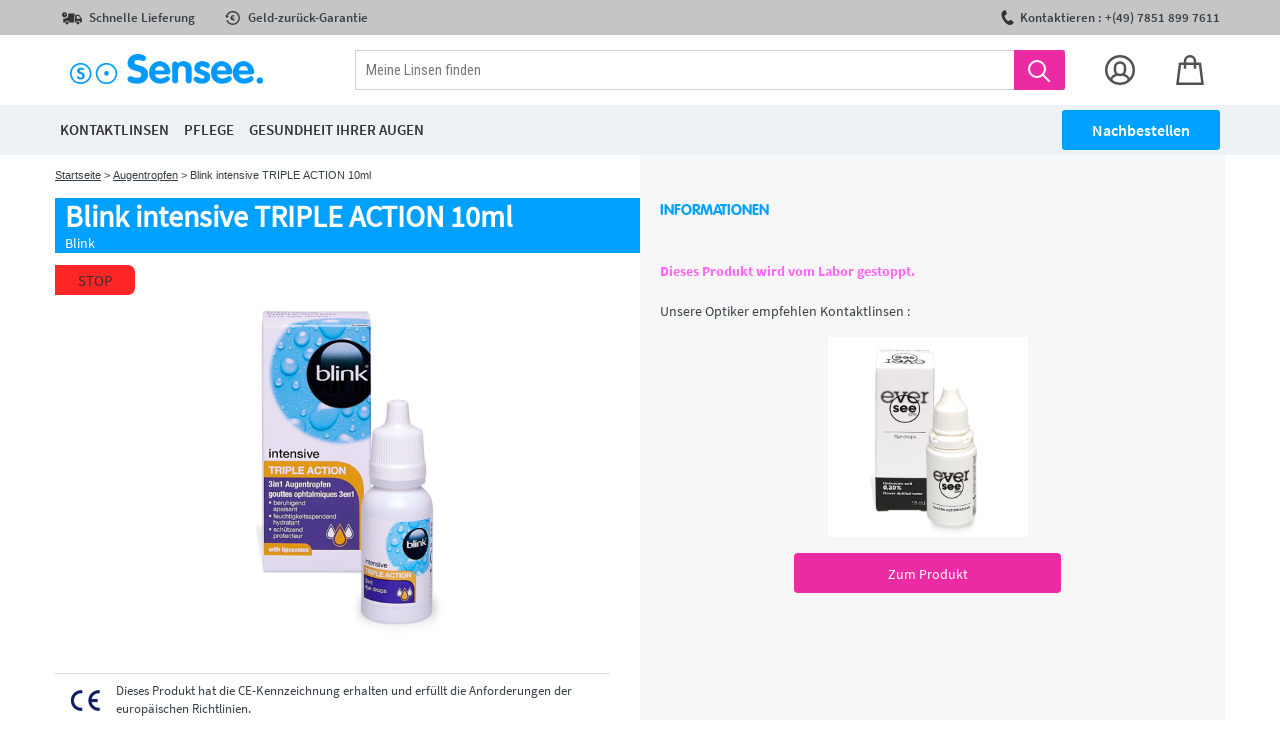

--- FILE ---
content_type: text/html; charset=UTF-8
request_url: https://de.sensee.com/produkt/augentropfen/blink-intensive-triple-action-10ml.html
body_size: 39966
content:
<!DOCTYPE html>
<html lang="DE">
    <head>
        <title>Blink intensive TRIPLE ACTION 10ml</title>
                            <link rel="icon" type="image/png" href="https://assets.prod.lentillesmoinscheres.com/prod/laravel/assets/images/2021/png/sensee-fav.png?202512151038img">
                <meta http-equiv="Content-Type" content="text/html; charset=UTF-8"/><script type="text/javascript">(window.NREUM||(NREUM={})).init={privacy:{cookies_enabled:true},ajax:{deny_list:["bam.nr-data.net"]},feature_flags:["soft_nav"],distributed_tracing:{enabled:true}};(window.NREUM||(NREUM={})).loader_config={agentID:"772282906",accountID:"712625",trustKey:"712625",xpid:"UwcFV1RWGwQCXVRRAQYBVA==",licenseKey:"717cad2318",applicationID:"729536762",browserID:"772282906"};;/*! For license information please see nr-loader-spa-1.308.0.min.js.LICENSE.txt */
(()=>{var e,t,r={384:(e,t,r)=>{"use strict";r.d(t,{NT:()=>a,US:()=>u,Zm:()=>o,bQ:()=>d,dV:()=>c,pV:()=>l});var n=r(6154),i=r(1863),s=r(1910);const a={beacon:"bam.nr-data.net",errorBeacon:"bam.nr-data.net"};function o(){return n.gm.NREUM||(n.gm.NREUM={}),void 0===n.gm.newrelic&&(n.gm.newrelic=n.gm.NREUM),n.gm.NREUM}function c(){let e=o();return e.o||(e.o={ST:n.gm.setTimeout,SI:n.gm.setImmediate||n.gm.setInterval,CT:n.gm.clearTimeout,XHR:n.gm.XMLHttpRequest,REQ:n.gm.Request,EV:n.gm.Event,PR:n.gm.Promise,MO:n.gm.MutationObserver,FETCH:n.gm.fetch,WS:n.gm.WebSocket},(0,s.i)(...Object.values(e.o))),e}function d(e,t){let r=o();r.initializedAgents??={},t.initializedAt={ms:(0,i.t)(),date:new Date},r.initializedAgents[e]=t}function u(e,t){o()[e]=t}function l(){return function(){let e=o();const t=e.info||{};e.info={beacon:a.beacon,errorBeacon:a.errorBeacon,...t}}(),function(){let e=o();const t=e.init||{};e.init={...t}}(),c(),function(){let e=o();const t=e.loader_config||{};e.loader_config={...t}}(),o()}},782:(e,t,r)=>{"use strict";r.d(t,{T:()=>n});const n=r(860).K7.pageViewTiming},860:(e,t,r)=>{"use strict";r.d(t,{$J:()=>u,K7:()=>c,P3:()=>d,XX:()=>i,Yy:()=>o,df:()=>s,qY:()=>n,v4:()=>a});const n="events",i="jserrors",s="browser/blobs",a="rum",o="browser/logs",c={ajax:"ajax",genericEvents:"generic_events",jserrors:i,logging:"logging",metrics:"metrics",pageAction:"page_action",pageViewEvent:"page_view_event",pageViewTiming:"page_view_timing",sessionReplay:"session_replay",sessionTrace:"session_trace",softNav:"soft_navigations",spa:"spa"},d={[c.pageViewEvent]:1,[c.pageViewTiming]:2,[c.metrics]:3,[c.jserrors]:4,[c.spa]:5,[c.ajax]:6,[c.sessionTrace]:7,[c.softNav]:8,[c.sessionReplay]:9,[c.logging]:10,[c.genericEvents]:11},u={[c.pageViewEvent]:a,[c.pageViewTiming]:n,[c.ajax]:n,[c.spa]:n,[c.softNav]:n,[c.metrics]:i,[c.jserrors]:i,[c.sessionTrace]:s,[c.sessionReplay]:s,[c.logging]:o,[c.genericEvents]:"ins"}},944:(e,t,r)=>{"use strict";r.d(t,{R:()=>i});var n=r(3241);function i(e,t){"function"==typeof console.debug&&(console.debug("New Relic Warning: https://github.com/newrelic/newrelic-browser-agent/blob/main/docs/warning-codes.md#".concat(e),t),(0,n.W)({agentIdentifier:null,drained:null,type:"data",name:"warn",feature:"warn",data:{code:e,secondary:t}}))}},993:(e,t,r)=>{"use strict";r.d(t,{A$:()=>s,ET:()=>a,TZ:()=>o,p_:()=>i});var n=r(860);const i={ERROR:"ERROR",WARN:"WARN",INFO:"INFO",DEBUG:"DEBUG",TRACE:"TRACE"},s={OFF:0,ERROR:1,WARN:2,INFO:3,DEBUG:4,TRACE:5},a="log",o=n.K7.logging},1541:(e,t,r)=>{"use strict";r.d(t,{U:()=>i,f:()=>n});const n={MFE:"MFE",BA:"BA"};function i(e,t){if(2!==t?.harvestEndpointVersion)return{};const r=t.agentRef.runtime.appMetadata.agents[0].entityGuid;return e?{"source.id":e.id,"source.name":e.name,"source.type":e.type,"parent.id":e.parent?.id||r,"parent.type":e.parent?.type||n.BA}:{"entity.guid":r,appId:t.agentRef.info.applicationID}}},1687:(e,t,r)=>{"use strict";r.d(t,{Ak:()=>d,Ze:()=>h,x3:()=>u});var n=r(3241),i=r(7836),s=r(3606),a=r(860),o=r(2646);const c={};function d(e,t){const r={staged:!1,priority:a.P3[t]||0};l(e),c[e].get(t)||c[e].set(t,r)}function u(e,t){e&&c[e]&&(c[e].get(t)&&c[e].delete(t),p(e,t,!1),c[e].size&&f(e))}function l(e){if(!e)throw new Error("agentIdentifier required");c[e]||(c[e]=new Map)}function h(e="",t="feature",r=!1){if(l(e),!e||!c[e].get(t)||r)return p(e,t);c[e].get(t).staged=!0,f(e)}function f(e){const t=Array.from(c[e]);t.every(([e,t])=>t.staged)&&(t.sort((e,t)=>e[1].priority-t[1].priority),t.forEach(([t])=>{c[e].delete(t),p(e,t)}))}function p(e,t,r=!0){const a=e?i.ee.get(e):i.ee,c=s.i.handlers;if(!a.aborted&&a.backlog&&c){if((0,n.W)({agentIdentifier:e,type:"lifecycle",name:"drain",feature:t}),r){const e=a.backlog[t],r=c[t];if(r){for(let t=0;e&&t<e.length;++t)g(e[t],r);Object.entries(r).forEach(([e,t])=>{Object.values(t||{}).forEach(t=>{t[0]?.on&&t[0]?.context()instanceof o.y&&t[0].on(e,t[1])})})}}a.isolatedBacklog||delete c[t],a.backlog[t]=null,a.emit("drain-"+t,[])}}function g(e,t){var r=e[1];Object.values(t[r]||{}).forEach(t=>{var r=e[0];if(t[0]===r){var n=t[1],i=e[3],s=e[2];n.apply(i,s)}})}},1738:(e,t,r)=>{"use strict";r.d(t,{U:()=>f,Y:()=>h});var n=r(3241),i=r(9908),s=r(1863),a=r(944),o=r(5701),c=r(3969),d=r(8362),u=r(860),l=r(4261);function h(e,t,r,s){const h=s||r;!h||h[e]&&h[e]!==d.d.prototype[e]||(h[e]=function(){(0,i.p)(c.xV,["API/"+e+"/called"],void 0,u.K7.metrics,r.ee),(0,n.W)({agentIdentifier:r.agentIdentifier,drained:!!o.B?.[r.agentIdentifier],type:"data",name:"api",feature:l.Pl+e,data:{}});try{return t.apply(this,arguments)}catch(e){(0,a.R)(23,e)}})}function f(e,t,r,n,a){const o=e.info;null===r?delete o.jsAttributes[t]:o.jsAttributes[t]=r,(a||null===r)&&(0,i.p)(l.Pl+n,[(0,s.t)(),t,r],void 0,"session",e.ee)}},1741:(e,t,r)=>{"use strict";r.d(t,{W:()=>s});var n=r(944),i=r(4261);class s{#e(e,...t){if(this[e]!==s.prototype[e])return this[e](...t);(0,n.R)(35,e)}addPageAction(e,t){return this.#e(i.hG,e,t)}register(e){return this.#e(i.eY,e)}recordCustomEvent(e,t){return this.#e(i.fF,e,t)}setPageViewName(e,t){return this.#e(i.Fw,e,t)}setCustomAttribute(e,t,r){return this.#e(i.cD,e,t,r)}noticeError(e,t){return this.#e(i.o5,e,t)}setUserId(e,t=!1){return this.#e(i.Dl,e,t)}setApplicationVersion(e){return this.#e(i.nb,e)}setErrorHandler(e){return this.#e(i.bt,e)}addRelease(e,t){return this.#e(i.k6,e,t)}log(e,t){return this.#e(i.$9,e,t)}start(){return this.#e(i.d3)}finished(e){return this.#e(i.BL,e)}recordReplay(){return this.#e(i.CH)}pauseReplay(){return this.#e(i.Tb)}addToTrace(e){return this.#e(i.U2,e)}setCurrentRouteName(e){return this.#e(i.PA,e)}interaction(e){return this.#e(i.dT,e)}wrapLogger(e,t,r){return this.#e(i.Wb,e,t,r)}measure(e,t){return this.#e(i.V1,e,t)}consent(e){return this.#e(i.Pv,e)}}},1863:(e,t,r)=>{"use strict";function n(){return Math.floor(performance.now())}r.d(t,{t:()=>n})},1910:(e,t,r)=>{"use strict";r.d(t,{i:()=>s});var n=r(944);const i=new Map;function s(...e){return e.every(e=>{if(i.has(e))return i.get(e);const t="function"==typeof e?e.toString():"",r=t.includes("[native code]"),s=t.includes("nrWrapper");return r||s||(0,n.R)(64,e?.name||t),i.set(e,r),r})}},2555:(e,t,r)=>{"use strict";r.d(t,{D:()=>o,f:()=>a});var n=r(384),i=r(8122);const s={beacon:n.NT.beacon,errorBeacon:n.NT.errorBeacon,licenseKey:void 0,applicationID:void 0,sa:void 0,queueTime:void 0,applicationTime:void 0,ttGuid:void 0,user:void 0,account:void 0,product:void 0,extra:void 0,jsAttributes:{},userAttributes:void 0,atts:void 0,transactionName:void 0,tNamePlain:void 0};function a(e){try{return!!e.licenseKey&&!!e.errorBeacon&&!!e.applicationID}catch(e){return!1}}const o=e=>(0,i.a)(e,s)},2614:(e,t,r)=>{"use strict";r.d(t,{BB:()=>a,H3:()=>n,g:()=>d,iL:()=>c,tS:()=>o,uh:()=>i,wk:()=>s});const n="NRBA",i="SESSION",s=144e5,a=18e5,o={STARTED:"session-started",PAUSE:"session-pause",RESET:"session-reset",RESUME:"session-resume",UPDATE:"session-update"},c={SAME_TAB:"same-tab",CROSS_TAB:"cross-tab"},d={OFF:0,FULL:1,ERROR:2}},2646:(e,t,r)=>{"use strict";r.d(t,{y:()=>n});class n{constructor(e){this.contextId=e}}},2843:(e,t,r)=>{"use strict";r.d(t,{G:()=>s,u:()=>i});var n=r(3878);function i(e,t=!1,r,i){(0,n.DD)("visibilitychange",function(){if(t)return void("hidden"===document.visibilityState&&e());e(document.visibilityState)},r,i)}function s(e,t,r){(0,n.sp)("pagehide",e,t,r)}},3241:(e,t,r)=>{"use strict";r.d(t,{W:()=>s});var n=r(6154);const i="newrelic";function s(e={}){try{n.gm.dispatchEvent(new CustomEvent(i,{detail:e}))}catch(e){}}},3304:(e,t,r)=>{"use strict";r.d(t,{A:()=>s});var n=r(7836);const i=()=>{const e=new WeakSet;return(t,r)=>{if("object"==typeof r&&null!==r){if(e.has(r))return;e.add(r)}return r}};function s(e){try{return JSON.stringify(e,i())??""}catch(e){try{n.ee.emit("internal-error",[e])}catch(e){}return""}}},3333:(e,t,r)=>{"use strict";r.d(t,{$v:()=>u,TZ:()=>n,Xh:()=>c,Zp:()=>i,kd:()=>d,mq:()=>o,nf:()=>a,qN:()=>s});const n=r(860).K7.genericEvents,i=["auxclick","click","copy","keydown","paste","scrollend"],s=["focus","blur"],a=4,o=1e3,c=2e3,d=["PageAction","UserAction","BrowserPerformance"],u={RESOURCES:"experimental.resources",REGISTER:"register"}},3434:(e,t,r)=>{"use strict";r.d(t,{Jt:()=>s,YM:()=>d});var n=r(7836),i=r(5607);const s="nr@original:".concat(i.W),a=50;var o=Object.prototype.hasOwnProperty,c=!1;function d(e,t){return e||(e=n.ee),r.inPlace=function(e,t,n,i,s){n||(n="");const a="-"===n.charAt(0);for(let o=0;o<t.length;o++){const c=t[o],d=e[c];l(d)||(e[c]=r(d,a?c+n:n,i,c,s))}},r.flag=s,r;function r(t,r,n,c,d){return l(t)?t:(r||(r=""),nrWrapper[s]=t,function(e,t,r){if(Object.defineProperty&&Object.keys)try{return Object.keys(e).forEach(function(r){Object.defineProperty(t,r,{get:function(){return e[r]},set:function(t){return e[r]=t,t}})}),t}catch(e){u([e],r)}for(var n in e)o.call(e,n)&&(t[n]=e[n])}(t,nrWrapper,e),nrWrapper);function nrWrapper(){var s,o,l,h;let f;try{o=this,s=[...arguments],l="function"==typeof n?n(s,o):n||{}}catch(t){u([t,"",[s,o,c],l],e)}i(r+"start",[s,o,c],l,d);const p=performance.now();let g;try{return h=t.apply(o,s),g=performance.now(),h}catch(e){throw g=performance.now(),i(r+"err",[s,o,e],l,d),f=e,f}finally{const e=g-p,t={start:p,end:g,duration:e,isLongTask:e>=a,methodName:c,thrownError:f};t.isLongTask&&i("long-task",[t,o],l,d),i(r+"end",[s,o,h],l,d)}}}function i(r,n,i,s){if(!c||t){var a=c;c=!0;try{e.emit(r,n,i,t,s)}catch(t){u([t,r,n,i],e)}c=a}}}function u(e,t){t||(t=n.ee);try{t.emit("internal-error",e)}catch(e){}}function l(e){return!(e&&"function"==typeof e&&e.apply&&!e[s])}},3606:(e,t,r)=>{"use strict";r.d(t,{i:()=>s});var n=r(9908);s.on=a;var i=s.handlers={};function s(e,t,r,s){a(s||n.d,i,e,t,r)}function a(e,t,r,i,s){s||(s="feature"),e||(e=n.d);var a=t[s]=t[s]||{};(a[r]=a[r]||[]).push([e,i])}},3738:(e,t,r)=>{"use strict";r.d(t,{He:()=>i,Kp:()=>o,Lc:()=>d,Rz:()=>u,TZ:()=>n,bD:()=>s,d3:()=>a,jx:()=>l,sl:()=>h,uP:()=>c});const n=r(860).K7.sessionTrace,i="bstResource",s="resource",a="-start",o="-end",c="fn"+a,d="fn"+o,u="pushState",l=1e3,h=3e4},3785:(e,t,r)=>{"use strict";r.d(t,{R:()=>c,b:()=>d});var n=r(9908),i=r(1863),s=r(860),a=r(3969),o=r(993);function c(e,t,r={},c=o.p_.INFO,d=!0,u,l=(0,i.t)()){(0,n.p)(a.xV,["API/logging/".concat(c.toLowerCase(),"/called")],void 0,s.K7.metrics,e),(0,n.p)(o.ET,[l,t,r,c,d,u],void 0,s.K7.logging,e)}function d(e){return"string"==typeof e&&Object.values(o.p_).some(t=>t===e.toUpperCase().trim())}},3878:(e,t,r)=>{"use strict";function n(e,t){return{capture:e,passive:!1,signal:t}}function i(e,t,r=!1,i){window.addEventListener(e,t,n(r,i))}function s(e,t,r=!1,i){document.addEventListener(e,t,n(r,i))}r.d(t,{DD:()=>s,jT:()=>n,sp:()=>i})},3962:(e,t,r)=>{"use strict";r.d(t,{AM:()=>a,O2:()=>l,OV:()=>s,Qu:()=>h,TZ:()=>c,ih:()=>f,pP:()=>o,t1:()=>u,tC:()=>i,wD:()=>d});var n=r(860);const i=["click","keydown","submit"],s="popstate",a="api",o="initialPageLoad",c=n.K7.softNav,d=5e3,u=500,l={INITIAL_PAGE_LOAD:"",ROUTE_CHANGE:1,UNSPECIFIED:2},h={INTERACTION:1,AJAX:2,CUSTOM_END:3,CUSTOM_TRACER:4},f={IP:"in progress",PF:"pending finish",FIN:"finished",CAN:"cancelled"}},3969:(e,t,r)=>{"use strict";r.d(t,{TZ:()=>n,XG:()=>o,rs:()=>i,xV:()=>a,z_:()=>s});const n=r(860).K7.metrics,i="sm",s="cm",a="storeSupportabilityMetrics",o="storeEventMetrics"},4234:(e,t,r)=>{"use strict";r.d(t,{W:()=>s});var n=r(7836),i=r(1687);class s{constructor(e,t){this.agentIdentifier=e,this.ee=n.ee.get(e),this.featureName=t,this.blocked=!1}deregisterDrain(){(0,i.x3)(this.agentIdentifier,this.featureName)}}},4261:(e,t,r)=>{"use strict";r.d(t,{$9:()=>u,BL:()=>c,CH:()=>p,Dl:()=>R,Fw:()=>w,PA:()=>v,Pl:()=>n,Pv:()=>A,Tb:()=>h,U2:()=>a,V1:()=>E,Wb:()=>T,bt:()=>y,cD:()=>b,d3:()=>x,dT:()=>d,eY:()=>g,fF:()=>f,hG:()=>s,hw:()=>i,k6:()=>o,nb:()=>m,o5:()=>l});const n="api-",i=n+"ixn-",s="addPageAction",a="addToTrace",o="addRelease",c="finished",d="interaction",u="log",l="noticeError",h="pauseReplay",f="recordCustomEvent",p="recordReplay",g="register",m="setApplicationVersion",v="setCurrentRouteName",b="setCustomAttribute",y="setErrorHandler",w="setPageViewName",R="setUserId",x="start",T="wrapLogger",E="measure",A="consent"},5205:(e,t,r)=>{"use strict";r.d(t,{j:()=>S});var n=r(384),i=r(1741);var s=r(2555),a=r(3333);const o=e=>{if(!e||"string"!=typeof e)return!1;try{document.createDocumentFragment().querySelector(e)}catch{return!1}return!0};var c=r(2614),d=r(944),u=r(8122);const l="[data-nr-mask]",h=e=>(0,u.a)(e,(()=>{const e={feature_flags:[],experimental:{allow_registered_children:!1,resources:!1},mask_selector:"*",block_selector:"[data-nr-block]",mask_input_options:{color:!1,date:!1,"datetime-local":!1,email:!1,month:!1,number:!1,range:!1,search:!1,tel:!1,text:!1,time:!1,url:!1,week:!1,textarea:!1,select:!1,password:!0}};return{ajax:{deny_list:void 0,block_internal:!0,enabled:!0,autoStart:!0},api:{get allow_registered_children(){return e.feature_flags.includes(a.$v.REGISTER)||e.experimental.allow_registered_children},set allow_registered_children(t){e.experimental.allow_registered_children=t},duplicate_registered_data:!1},browser_consent_mode:{enabled:!1},distributed_tracing:{enabled:void 0,exclude_newrelic_header:void 0,cors_use_newrelic_header:void 0,cors_use_tracecontext_headers:void 0,allowed_origins:void 0},get feature_flags(){return e.feature_flags},set feature_flags(t){e.feature_flags=t},generic_events:{enabled:!0,autoStart:!0},harvest:{interval:30},jserrors:{enabled:!0,autoStart:!0},logging:{enabled:!0,autoStart:!0},metrics:{enabled:!0,autoStart:!0},obfuscate:void 0,page_action:{enabled:!0},page_view_event:{enabled:!0,autoStart:!0},page_view_timing:{enabled:!0,autoStart:!0},performance:{capture_marks:!1,capture_measures:!1,capture_detail:!0,resources:{get enabled(){return e.feature_flags.includes(a.$v.RESOURCES)||e.experimental.resources},set enabled(t){e.experimental.resources=t},asset_types:[],first_party_domains:[],ignore_newrelic:!0}},privacy:{cookies_enabled:!0},proxy:{assets:void 0,beacon:void 0},session:{expiresMs:c.wk,inactiveMs:c.BB},session_replay:{autoStart:!0,enabled:!1,preload:!1,sampling_rate:10,error_sampling_rate:100,collect_fonts:!1,inline_images:!1,fix_stylesheets:!0,mask_all_inputs:!0,get mask_text_selector(){return e.mask_selector},set mask_text_selector(t){o(t)?e.mask_selector="".concat(t,",").concat(l):""===t||null===t?e.mask_selector=l:(0,d.R)(5,t)},get block_class(){return"nr-block"},get ignore_class(){return"nr-ignore"},get mask_text_class(){return"nr-mask"},get block_selector(){return e.block_selector},set block_selector(t){o(t)?e.block_selector+=",".concat(t):""!==t&&(0,d.R)(6,t)},get mask_input_options(){return e.mask_input_options},set mask_input_options(t){t&&"object"==typeof t?e.mask_input_options={...t,password:!0}:(0,d.R)(7,t)}},session_trace:{enabled:!0,autoStart:!0},soft_navigations:{enabled:!0,autoStart:!0},spa:{enabled:!0,autoStart:!0},ssl:void 0,user_actions:{enabled:!0,elementAttributes:["id","className","tagName","type"]}}})());var f=r(6154),p=r(9324);let g=0;const m={buildEnv:p.F3,distMethod:p.Xs,version:p.xv,originTime:f.WN},v={consented:!1},b={appMetadata:{},get consented(){return this.session?.state?.consent||v.consented},set consented(e){v.consented=e},customTransaction:void 0,denyList:void 0,disabled:!1,harvester:void 0,isolatedBacklog:!1,isRecording:!1,loaderType:void 0,maxBytes:3e4,obfuscator:void 0,onerror:void 0,ptid:void 0,releaseIds:{},session:void 0,timeKeeper:void 0,registeredEntities:[],jsAttributesMetadata:{bytes:0},get harvestCount(){return++g}},y=e=>{const t=(0,u.a)(e,b),r=Object.keys(m).reduce((e,t)=>(e[t]={value:m[t],writable:!1,configurable:!0,enumerable:!0},e),{});return Object.defineProperties(t,r)};var w=r(5701);const R=e=>{const t=e.startsWith("http");e+="/",r.p=t?e:"https://"+e};var x=r(7836),T=r(3241);const E={accountID:void 0,trustKey:void 0,agentID:void 0,licenseKey:void 0,applicationID:void 0,xpid:void 0},A=e=>(0,u.a)(e,E),_=new Set;function S(e,t={},r,a){let{init:o,info:c,loader_config:d,runtime:u={},exposed:l=!0}=t;if(!c){const e=(0,n.pV)();o=e.init,c=e.info,d=e.loader_config}e.init=h(o||{}),e.loader_config=A(d||{}),c.jsAttributes??={},f.bv&&(c.jsAttributes.isWorker=!0),e.info=(0,s.D)(c);const p=e.init,g=[c.beacon,c.errorBeacon];_.has(e.agentIdentifier)||(p.proxy.assets&&(R(p.proxy.assets),g.push(p.proxy.assets)),p.proxy.beacon&&g.push(p.proxy.beacon),e.beacons=[...g],function(e){const t=(0,n.pV)();Object.getOwnPropertyNames(i.W.prototype).forEach(r=>{const n=i.W.prototype[r];if("function"!=typeof n||"constructor"===n)return;let s=t[r];e[r]&&!1!==e.exposed&&"micro-agent"!==e.runtime?.loaderType&&(t[r]=(...t)=>{const n=e[r](...t);return s?s(...t):n})})}(e),(0,n.US)("activatedFeatures",w.B)),u.denyList=[...p.ajax.deny_list||[],...p.ajax.block_internal?g:[]],u.ptid=e.agentIdentifier,u.loaderType=r,e.runtime=y(u),_.has(e.agentIdentifier)||(e.ee=x.ee.get(e.agentIdentifier),e.exposed=l,(0,T.W)({agentIdentifier:e.agentIdentifier,drained:!!w.B?.[e.agentIdentifier],type:"lifecycle",name:"initialize",feature:void 0,data:e.config})),_.add(e.agentIdentifier)}},5270:(e,t,r)=>{"use strict";r.d(t,{Aw:()=>a,SR:()=>s,rF:()=>o});var n=r(384),i=r(7767);function s(e){return!!(0,n.dV)().o.MO&&(0,i.V)(e)&&!0===e?.session_trace.enabled}function a(e){return!0===e?.session_replay.preload&&s(e)}function o(e,t){try{if("string"==typeof t?.type){if("password"===t.type.toLowerCase())return"*".repeat(e?.length||0);if(void 0!==t?.dataset?.nrUnmask||t?.classList?.contains("nr-unmask"))return e}}catch(e){}return"string"==typeof e?e.replace(/[\S]/g,"*"):"*".repeat(e?.length||0)}},5289:(e,t,r)=>{"use strict";r.d(t,{GG:()=>a,Qr:()=>c,sB:()=>o});var n=r(3878),i=r(6389);function s(){return"undefined"==typeof document||"complete"===document.readyState}function a(e,t){if(s())return e();const r=(0,i.J)(e),a=setInterval(()=>{s()&&(clearInterval(a),r())},500);(0,n.sp)("load",r,t)}function o(e){if(s())return e();(0,n.DD)("DOMContentLoaded",e)}function c(e){if(s())return e();(0,n.sp)("popstate",e)}},5607:(e,t,r)=>{"use strict";r.d(t,{W:()=>n});const n=(0,r(9566).bz)()},5701:(e,t,r)=>{"use strict";r.d(t,{B:()=>s,t:()=>a});var n=r(3241);const i=new Set,s={};function a(e,t){const r=t.agentIdentifier;s[r]??={},e&&"object"==typeof e&&(i.has(r)||(t.ee.emit("rumresp",[e]),s[r]=e,i.add(r),(0,n.W)({agentIdentifier:r,loaded:!0,drained:!0,type:"lifecycle",name:"load",feature:void 0,data:e})))}},6154:(e,t,r)=>{"use strict";r.d(t,{OF:()=>d,RI:()=>i,WN:()=>h,bv:()=>s,eN:()=>f,gm:()=>a,lR:()=>l,m:()=>c,mw:()=>o,sb:()=>u});var n=r(1863);const i="undefined"!=typeof window&&!!window.document,s="undefined"!=typeof WorkerGlobalScope&&("undefined"!=typeof self&&self instanceof WorkerGlobalScope&&self.navigator instanceof WorkerNavigator||"undefined"!=typeof globalThis&&globalThis instanceof WorkerGlobalScope&&globalThis.navigator instanceof WorkerNavigator),a=i?window:"undefined"!=typeof WorkerGlobalScope&&("undefined"!=typeof self&&self instanceof WorkerGlobalScope&&self||"undefined"!=typeof globalThis&&globalThis instanceof WorkerGlobalScope&&globalThis),o=Boolean("hidden"===a?.document?.visibilityState),c=""+a?.location,d=/iPad|iPhone|iPod/.test(a.navigator?.userAgent),u=d&&"undefined"==typeof SharedWorker,l=(()=>{const e=a.navigator?.userAgent?.match(/Firefox[/\s](\d+\.\d+)/);return Array.isArray(e)&&e.length>=2?+e[1]:0})(),h=Date.now()-(0,n.t)(),f=()=>"undefined"!=typeof PerformanceNavigationTiming&&a?.performance?.getEntriesByType("navigation")?.[0]?.responseStart},6344:(e,t,r)=>{"use strict";r.d(t,{BB:()=>u,Qb:()=>l,TZ:()=>i,Ug:()=>a,Vh:()=>s,_s:()=>o,bc:()=>d,yP:()=>c});var n=r(2614);const i=r(860).K7.sessionReplay,s="errorDuringReplay",a=.12,o={DomContentLoaded:0,Load:1,FullSnapshot:2,IncrementalSnapshot:3,Meta:4,Custom:5},c={[n.g.ERROR]:15e3,[n.g.FULL]:3e5,[n.g.OFF]:0},d={RESET:{message:"Session was reset",sm:"Reset"},IMPORT:{message:"Recorder failed to import",sm:"Import"},TOO_MANY:{message:"429: Too Many Requests",sm:"Too-Many"},TOO_BIG:{message:"Payload was too large",sm:"Too-Big"},CROSS_TAB:{message:"Session Entity was set to OFF on another tab",sm:"Cross-Tab"},ENTITLEMENTS:{message:"Session Replay is not allowed and will not be started",sm:"Entitlement"}},u=5e3,l={API:"api",RESUME:"resume",SWITCH_TO_FULL:"switchToFull",INITIALIZE:"initialize",PRELOAD:"preload"}},6389:(e,t,r)=>{"use strict";function n(e,t=500,r={}){const n=r?.leading||!1;let i;return(...r)=>{n&&void 0===i&&(e.apply(this,r),i=setTimeout(()=>{i=clearTimeout(i)},t)),n||(clearTimeout(i),i=setTimeout(()=>{e.apply(this,r)},t))}}function i(e){let t=!1;return(...r)=>{t||(t=!0,e.apply(this,r))}}r.d(t,{J:()=>i,s:()=>n})},6630:(e,t,r)=>{"use strict";r.d(t,{T:()=>n});const n=r(860).K7.pageViewEvent},6774:(e,t,r)=>{"use strict";r.d(t,{T:()=>n});const n=r(860).K7.jserrors},7295:(e,t,r)=>{"use strict";r.d(t,{Xv:()=>a,gX:()=>i,iW:()=>s});var n=[];function i(e){if(!e||s(e))return!1;if(0===n.length)return!0;if("*"===n[0].hostname)return!1;for(var t=0;t<n.length;t++){var r=n[t];if(r.hostname.test(e.hostname)&&r.pathname.test(e.pathname))return!1}return!0}function s(e){return void 0===e.hostname}function a(e){if(n=[],e&&e.length)for(var t=0;t<e.length;t++){let r=e[t];if(!r)continue;if("*"===r)return void(n=[{hostname:"*"}]);0===r.indexOf("http://")?r=r.substring(7):0===r.indexOf("https://")&&(r=r.substring(8));const i=r.indexOf("/");let s,a;i>0?(s=r.substring(0,i),a=r.substring(i)):(s=r,a="*");let[c]=s.split(":");n.push({hostname:o(c),pathname:o(a,!0)})}}function o(e,t=!1){const r=e.replace(/[.+?^${}()|[\]\\]/g,e=>"\\"+e).replace(/\*/g,".*?");return new RegExp((t?"^":"")+r+"$")}},7485:(e,t,r)=>{"use strict";r.d(t,{D:()=>i});var n=r(6154);function i(e){if(0===(e||"").indexOf("data:"))return{protocol:"data"};try{const t=new URL(e,location.href),r={port:t.port,hostname:t.hostname,pathname:t.pathname,search:t.search,protocol:t.protocol.slice(0,t.protocol.indexOf(":")),sameOrigin:t.protocol===n.gm?.location?.protocol&&t.host===n.gm?.location?.host};return r.port&&""!==r.port||("http:"===t.protocol&&(r.port="80"),"https:"===t.protocol&&(r.port="443")),r.pathname&&""!==r.pathname?r.pathname.startsWith("/")||(r.pathname="/".concat(r.pathname)):r.pathname="/",r}catch(e){return{}}}},7699:(e,t,r)=>{"use strict";r.d(t,{It:()=>s,KC:()=>o,No:()=>i,qh:()=>a});var n=r(860);const i=16e3,s=1e6,a="SESSION_ERROR",o={[n.K7.logging]:!0,[n.K7.genericEvents]:!1,[n.K7.jserrors]:!1,[n.K7.ajax]:!1}},7767:(e,t,r)=>{"use strict";r.d(t,{V:()=>i});var n=r(6154);const i=e=>n.RI&&!0===e?.privacy.cookies_enabled},7836:(e,t,r)=>{"use strict";r.d(t,{P:()=>o,ee:()=>c});var n=r(384),i=r(8990),s=r(2646),a=r(5607);const o="nr@context:".concat(a.W),c=function e(t,r){var n={},a={},u={},l=!1;try{l=16===r.length&&d.initializedAgents?.[r]?.runtime.isolatedBacklog}catch(e){}var h={on:p,addEventListener:p,removeEventListener:function(e,t){var r=n[e];if(!r)return;for(var i=0;i<r.length;i++)r[i]===t&&r.splice(i,1)},emit:function(e,r,n,i,s){!1!==s&&(s=!0);if(c.aborted&&!i)return;t&&s&&t.emit(e,r,n);var o=f(n);g(e).forEach(e=>{e.apply(o,r)});var d=v()[a[e]];d&&d.push([h,e,r,o]);return o},get:m,listeners:g,context:f,buffer:function(e,t){const r=v();if(t=t||"feature",h.aborted)return;Object.entries(e||{}).forEach(([e,n])=>{a[n]=t,t in r||(r[t]=[])})},abort:function(){h._aborted=!0,Object.keys(h.backlog).forEach(e=>{delete h.backlog[e]})},isBuffering:function(e){return!!v()[a[e]]},debugId:r,backlog:l?{}:t&&"object"==typeof t.backlog?t.backlog:{},isolatedBacklog:l};return Object.defineProperty(h,"aborted",{get:()=>{let e=h._aborted||!1;return e||(t&&(e=t.aborted),e)}}),h;function f(e){return e&&e instanceof s.y?e:e?(0,i.I)(e,o,()=>new s.y(o)):new s.y(o)}function p(e,t){n[e]=g(e).concat(t)}function g(e){return n[e]||[]}function m(t){return u[t]=u[t]||e(h,t)}function v(){return h.backlog}}(void 0,"globalEE"),d=(0,n.Zm)();d.ee||(d.ee=c)},8122:(e,t,r)=>{"use strict";r.d(t,{a:()=>i});var n=r(944);function i(e,t){try{if(!e||"object"!=typeof e)return(0,n.R)(3);if(!t||"object"!=typeof t)return(0,n.R)(4);const r=Object.create(Object.getPrototypeOf(t),Object.getOwnPropertyDescriptors(t)),s=0===Object.keys(r).length?e:r;for(let a in s)if(void 0!==e[a])try{if(null===e[a]){r[a]=null;continue}Array.isArray(e[a])&&Array.isArray(t[a])?r[a]=Array.from(new Set([...e[a],...t[a]])):"object"==typeof e[a]&&"object"==typeof t[a]?r[a]=i(e[a],t[a]):r[a]=e[a]}catch(e){r[a]||(0,n.R)(1,e)}return r}catch(e){(0,n.R)(2,e)}}},8139:(e,t,r)=>{"use strict";r.d(t,{u:()=>h});var n=r(7836),i=r(3434),s=r(8990),a=r(6154);const o={},c=a.gm.XMLHttpRequest,d="addEventListener",u="removeEventListener",l="nr@wrapped:".concat(n.P);function h(e){var t=function(e){return(e||n.ee).get("events")}(e);if(o[t.debugId]++)return t;o[t.debugId]=1;var r=(0,i.YM)(t,!0);function h(e){r.inPlace(e,[d,u],"-",p)}function p(e,t){return e[1]}return"getPrototypeOf"in Object&&(a.RI&&f(document,h),c&&f(c.prototype,h),f(a.gm,h)),t.on(d+"-start",function(e,t){var n=e[1];if(null!==n&&("function"==typeof n||"object"==typeof n)&&"newrelic"!==e[0]){var i=(0,s.I)(n,l,function(){var e={object:function(){if("function"!=typeof n.handleEvent)return;return n.handleEvent.apply(n,arguments)},function:n}[typeof n];return e?r(e,"fn-",null,e.name||"anonymous"):n});this.wrapped=e[1]=i}}),t.on(u+"-start",function(e){e[1]=this.wrapped||e[1]}),t}function f(e,t,...r){let n=e;for(;"object"==typeof n&&!Object.prototype.hasOwnProperty.call(n,d);)n=Object.getPrototypeOf(n);n&&t(n,...r)}},8362:(e,t,r)=>{"use strict";r.d(t,{d:()=>s});var n=r(9566),i=r(1741);class s extends i.W{agentIdentifier=(0,n.LA)(16)}},8374:(e,t,r)=>{r.nc=(()=>{try{return document?.currentScript?.nonce}catch(e){}return""})()},8990:(e,t,r)=>{"use strict";r.d(t,{I:()=>i});var n=Object.prototype.hasOwnProperty;function i(e,t,r){if(n.call(e,t))return e[t];var i=r();if(Object.defineProperty&&Object.keys)try{return Object.defineProperty(e,t,{value:i,writable:!0,enumerable:!1}),i}catch(e){}return e[t]=i,i}},9119:(e,t,r)=>{"use strict";r.d(t,{L:()=>s});var n=/([^?#]*)[^#]*(#[^?]*|$).*/,i=/([^?#]*)().*/;function s(e,t){return e?e.replace(t?n:i,"$1$2"):e}},9300:(e,t,r)=>{"use strict";r.d(t,{T:()=>n});const n=r(860).K7.ajax},9324:(e,t,r)=>{"use strict";r.d(t,{AJ:()=>a,F3:()=>i,Xs:()=>s,Yq:()=>o,xv:()=>n});const n="1.308.0",i="PROD",s="CDN",a="@newrelic/rrweb",o="1.0.1"},9566:(e,t,r)=>{"use strict";r.d(t,{LA:()=>o,ZF:()=>c,bz:()=>a,el:()=>d});var n=r(6154);const i="xxxxxxxx-xxxx-4xxx-yxxx-xxxxxxxxxxxx";function s(e,t){return e?15&e[t]:16*Math.random()|0}function a(){const e=n.gm?.crypto||n.gm?.msCrypto;let t,r=0;return e&&e.getRandomValues&&(t=e.getRandomValues(new Uint8Array(30))),i.split("").map(e=>"x"===e?s(t,r++).toString(16):"y"===e?(3&s()|8).toString(16):e).join("")}function o(e){const t=n.gm?.crypto||n.gm?.msCrypto;let r,i=0;t&&t.getRandomValues&&(r=t.getRandomValues(new Uint8Array(e)));const a=[];for(var o=0;o<e;o++)a.push(s(r,i++).toString(16));return a.join("")}function c(){return o(16)}function d(){return o(32)}},9908:(e,t,r)=>{"use strict";r.d(t,{d:()=>n,p:()=>i});var n=r(7836).ee.get("handle");function i(e,t,r,i,s){s?(s.buffer([e],i),s.emit(e,t,r)):(n.buffer([e],i),n.emit(e,t,r))}}},n={};function i(e){var t=n[e];if(void 0!==t)return t.exports;var s=n[e]={exports:{}};return r[e](s,s.exports,i),s.exports}i.m=r,i.d=(e,t)=>{for(var r in t)i.o(t,r)&&!i.o(e,r)&&Object.defineProperty(e,r,{enumerable:!0,get:t[r]})},i.f={},i.e=e=>Promise.all(Object.keys(i.f).reduce((t,r)=>(i.f[r](e,t),t),[])),i.u=e=>({212:"nr-spa-compressor",249:"nr-spa-recorder",478:"nr-spa"}[e]+"-1.308.0.min.js"),i.o=(e,t)=>Object.prototype.hasOwnProperty.call(e,t),e={},t="NRBA-1.308.0.PROD:",i.l=(r,n,s,a)=>{if(e[r])e[r].push(n);else{var o,c;if(void 0!==s)for(var d=document.getElementsByTagName("script"),u=0;u<d.length;u++){var l=d[u];if(l.getAttribute("src")==r||l.getAttribute("data-webpack")==t+s){o=l;break}}if(!o){c=!0;var h={478:"sha512-RSfSVnmHk59T/uIPbdSE0LPeqcEdF4/+XhfJdBuccH5rYMOEZDhFdtnh6X6nJk7hGpzHd9Ujhsy7lZEz/ORYCQ==",249:"sha512-ehJXhmntm85NSqW4MkhfQqmeKFulra3klDyY0OPDUE+sQ3GokHlPh1pmAzuNy//3j4ac6lzIbmXLvGQBMYmrkg==",212:"sha512-B9h4CR46ndKRgMBcK+j67uSR2RCnJfGefU+A7FrgR/k42ovXy5x/MAVFiSvFxuVeEk/pNLgvYGMp1cBSK/G6Fg=="};(o=document.createElement("script")).charset="utf-8",i.nc&&o.setAttribute("nonce",i.nc),o.setAttribute("data-webpack",t+s),o.src=r,0!==o.src.indexOf(window.location.origin+"/")&&(o.crossOrigin="anonymous"),h[a]&&(o.integrity=h[a])}e[r]=[n];var f=(t,n)=>{o.onerror=o.onload=null,clearTimeout(p);var i=e[r];if(delete e[r],o.parentNode&&o.parentNode.removeChild(o),i&&i.forEach(e=>e(n)),t)return t(n)},p=setTimeout(f.bind(null,void 0,{type:"timeout",target:o}),12e4);o.onerror=f.bind(null,o.onerror),o.onload=f.bind(null,o.onload),c&&document.head.appendChild(o)}},i.r=e=>{"undefined"!=typeof Symbol&&Symbol.toStringTag&&Object.defineProperty(e,Symbol.toStringTag,{value:"Module"}),Object.defineProperty(e,"__esModule",{value:!0})},i.p="https://js-agent.newrelic.com/",(()=>{var e={38:0,788:0};i.f.j=(t,r)=>{var n=i.o(e,t)?e[t]:void 0;if(0!==n)if(n)r.push(n[2]);else{var s=new Promise((r,i)=>n=e[t]=[r,i]);r.push(n[2]=s);var a=i.p+i.u(t),o=new Error;i.l(a,r=>{if(i.o(e,t)&&(0!==(n=e[t])&&(e[t]=void 0),n)){var s=r&&("load"===r.type?"missing":r.type),a=r&&r.target&&r.target.src;o.message="Loading chunk "+t+" failed: ("+s+": "+a+")",o.name="ChunkLoadError",o.type=s,o.request=a,n[1](o)}},"chunk-"+t,t)}};var t=(t,r)=>{var n,s,[a,o,c]=r,d=0;if(a.some(t=>0!==e[t])){for(n in o)i.o(o,n)&&(i.m[n]=o[n]);if(c)c(i)}for(t&&t(r);d<a.length;d++)s=a[d],i.o(e,s)&&e[s]&&e[s][0](),e[s]=0},r=self["webpackChunk:NRBA-1.308.0.PROD"]=self["webpackChunk:NRBA-1.308.0.PROD"]||[];r.forEach(t.bind(null,0)),r.push=t.bind(null,r.push.bind(r))})(),(()=>{"use strict";i(8374);var e=i(8362),t=i(860);const r=Object.values(t.K7);var n=i(5205);var s=i(9908),a=i(1863),o=i(4261),c=i(1738);var d=i(1687),u=i(4234),l=i(5289),h=i(6154),f=i(944),p=i(5270),g=i(7767),m=i(6389),v=i(7699);class b extends u.W{constructor(e,t){super(e.agentIdentifier,t),this.agentRef=e,this.abortHandler=void 0,this.featAggregate=void 0,this.loadedSuccessfully=void 0,this.onAggregateImported=new Promise(e=>{this.loadedSuccessfully=e}),this.deferred=Promise.resolve(),!1===e.init[this.featureName].autoStart?this.deferred=new Promise((t,r)=>{this.ee.on("manual-start-all",(0,m.J)(()=>{(0,d.Ak)(e.agentIdentifier,this.featureName),t()}))}):(0,d.Ak)(e.agentIdentifier,t)}importAggregator(e,t,r={}){if(this.featAggregate)return;const n=async()=>{let n;await this.deferred;try{if((0,g.V)(e.init)){const{setupAgentSession:t}=await i.e(478).then(i.bind(i,8766));n=t(e)}}catch(e){(0,f.R)(20,e),this.ee.emit("internal-error",[e]),(0,s.p)(v.qh,[e],void 0,this.featureName,this.ee)}try{if(!this.#t(this.featureName,n,e.init))return(0,d.Ze)(this.agentIdentifier,this.featureName),void this.loadedSuccessfully(!1);const{Aggregate:i}=await t();this.featAggregate=new i(e,r),e.runtime.harvester.initializedAggregates.push(this.featAggregate),this.loadedSuccessfully(!0)}catch(e){(0,f.R)(34,e),this.abortHandler?.(),(0,d.Ze)(this.agentIdentifier,this.featureName,!0),this.loadedSuccessfully(!1),this.ee&&this.ee.abort()}};h.RI?(0,l.GG)(()=>n(),!0):n()}#t(e,r,n){if(this.blocked)return!1;switch(e){case t.K7.sessionReplay:return(0,p.SR)(n)&&!!r;case t.K7.sessionTrace:return!!r;default:return!0}}}var y=i(6630),w=i(2614),R=i(3241);class x extends b{static featureName=y.T;constructor(e){var t;super(e,y.T),this.setupInspectionEvents(e.agentIdentifier),t=e,(0,c.Y)(o.Fw,function(e,r){"string"==typeof e&&("/"!==e.charAt(0)&&(e="/"+e),t.runtime.customTransaction=(r||"http://custom.transaction")+e,(0,s.p)(o.Pl+o.Fw,[(0,a.t)()],void 0,void 0,t.ee))},t),this.importAggregator(e,()=>i.e(478).then(i.bind(i,2467)))}setupInspectionEvents(e){const t=(t,r)=>{t&&(0,R.W)({agentIdentifier:e,timeStamp:t.timeStamp,loaded:"complete"===t.target.readyState,type:"window",name:r,data:t.target.location+""})};(0,l.sB)(e=>{t(e,"DOMContentLoaded")}),(0,l.GG)(e=>{t(e,"load")}),(0,l.Qr)(e=>{t(e,"navigate")}),this.ee.on(w.tS.UPDATE,(t,r)=>{(0,R.W)({agentIdentifier:e,type:"lifecycle",name:"session",data:r})})}}var T=i(384);class E extends e.d{constructor(e){var t;(super(),h.gm)?(this.features={},(0,T.bQ)(this.agentIdentifier,this),this.desiredFeatures=new Set(e.features||[]),this.desiredFeatures.add(x),(0,n.j)(this,e,e.loaderType||"agent"),t=this,(0,c.Y)(o.cD,function(e,r,n=!1){if("string"==typeof e){if(["string","number","boolean"].includes(typeof r)||null===r)return(0,c.U)(t,e,r,o.cD,n);(0,f.R)(40,typeof r)}else(0,f.R)(39,typeof e)},t),function(e){(0,c.Y)(o.Dl,function(t,r=!1){if("string"!=typeof t&&null!==t)return void(0,f.R)(41,typeof t);const n=e.info.jsAttributes["enduser.id"];r&&null!=n&&n!==t?(0,s.p)(o.Pl+"setUserIdAndResetSession",[t],void 0,"session",e.ee):(0,c.U)(e,"enduser.id",t,o.Dl,!0)},e)}(this),function(e){(0,c.Y)(o.nb,function(t){if("string"==typeof t||null===t)return(0,c.U)(e,"application.version",t,o.nb,!1);(0,f.R)(42,typeof t)},e)}(this),function(e){(0,c.Y)(o.d3,function(){e.ee.emit("manual-start-all")},e)}(this),function(e){(0,c.Y)(o.Pv,function(t=!0){if("boolean"==typeof t){if((0,s.p)(o.Pl+o.Pv,[t],void 0,"session",e.ee),e.runtime.consented=t,t){const t=e.features.page_view_event;t.onAggregateImported.then(e=>{const r=t.featAggregate;e&&!r.sentRum&&r.sendRum()})}}else(0,f.R)(65,typeof t)},e)}(this),this.run()):(0,f.R)(21)}get config(){return{info:this.info,init:this.init,loader_config:this.loader_config,runtime:this.runtime}}get api(){return this}run(){try{const e=function(e){const t={};return r.forEach(r=>{t[r]=!!e[r]?.enabled}),t}(this.init),n=[...this.desiredFeatures];n.sort((e,r)=>t.P3[e.featureName]-t.P3[r.featureName]),n.forEach(r=>{if(!e[r.featureName]&&r.featureName!==t.K7.pageViewEvent)return;if(r.featureName===t.K7.spa)return void(0,f.R)(67);const n=function(e){switch(e){case t.K7.ajax:return[t.K7.jserrors];case t.K7.sessionTrace:return[t.K7.ajax,t.K7.pageViewEvent];case t.K7.sessionReplay:return[t.K7.sessionTrace];case t.K7.pageViewTiming:return[t.K7.pageViewEvent];default:return[]}}(r.featureName).filter(e=>!(e in this.features));n.length>0&&(0,f.R)(36,{targetFeature:r.featureName,missingDependencies:n}),this.features[r.featureName]=new r(this)})}catch(e){(0,f.R)(22,e);for(const e in this.features)this.features[e].abortHandler?.();const t=(0,T.Zm)();delete t.initializedAgents[this.agentIdentifier]?.features,delete this.sharedAggregator;return t.ee.get(this.agentIdentifier).abort(),!1}}}var A=i(2843),_=i(782);class S extends b{static featureName=_.T;constructor(e){super(e,_.T),h.RI&&((0,A.u)(()=>(0,s.p)("docHidden",[(0,a.t)()],void 0,_.T,this.ee),!0),(0,A.G)(()=>(0,s.p)("winPagehide",[(0,a.t)()],void 0,_.T,this.ee)),this.importAggregator(e,()=>i.e(478).then(i.bind(i,9917))))}}var O=i(3969);class I extends b{static featureName=O.TZ;constructor(e){super(e,O.TZ),h.RI&&document.addEventListener("securitypolicyviolation",e=>{(0,s.p)(O.xV,["Generic/CSPViolation/Detected"],void 0,this.featureName,this.ee)}),this.importAggregator(e,()=>i.e(478).then(i.bind(i,6555)))}}var N=i(6774),P=i(3878),k=i(3304);class D{constructor(e,t,r,n,i){this.name="UncaughtError",this.message="string"==typeof e?e:(0,k.A)(e),this.sourceURL=t,this.line=r,this.column=n,this.__newrelic=i}}function C(e){return M(e)?e:new D(void 0!==e?.message?e.message:e,e?.filename||e?.sourceURL,e?.lineno||e?.line,e?.colno||e?.col,e?.__newrelic,e?.cause)}function j(e){const t="Unhandled Promise Rejection: ";if(!e?.reason)return;if(M(e.reason)){try{e.reason.message.startsWith(t)||(e.reason.message=t+e.reason.message)}catch(e){}return C(e.reason)}const r=C(e.reason);return(r.message||"").startsWith(t)||(r.message=t+r.message),r}function L(e){if(e.error instanceof SyntaxError&&!/:\d+$/.test(e.error.stack?.trim())){const t=new D(e.message,e.filename,e.lineno,e.colno,e.error.__newrelic,e.cause);return t.name=SyntaxError.name,t}return M(e.error)?e.error:C(e)}function M(e){return e instanceof Error&&!!e.stack}function H(e,r,n,i,o=(0,a.t)()){"string"==typeof e&&(e=new Error(e)),(0,s.p)("err",[e,o,!1,r,n.runtime.isRecording,void 0,i],void 0,t.K7.jserrors,n.ee),(0,s.p)("uaErr",[],void 0,t.K7.genericEvents,n.ee)}var B=i(1541),K=i(993),W=i(3785);function U(e,{customAttributes:t={},level:r=K.p_.INFO}={},n,i,s=(0,a.t)()){(0,W.R)(n.ee,e,t,r,!1,i,s)}function F(e,r,n,i,c=(0,a.t)()){(0,s.p)(o.Pl+o.hG,[c,e,r,i],void 0,t.K7.genericEvents,n.ee)}function V(e,r,n,i,c=(0,a.t)()){const{start:d,end:u,customAttributes:l}=r||{},h={customAttributes:l||{}};if("object"!=typeof h.customAttributes||"string"!=typeof e||0===e.length)return void(0,f.R)(57);const p=(e,t)=>null==e?t:"number"==typeof e?e:e instanceof PerformanceMark?e.startTime:Number.NaN;if(h.start=p(d,0),h.end=p(u,c),Number.isNaN(h.start)||Number.isNaN(h.end))(0,f.R)(57);else{if(h.duration=h.end-h.start,!(h.duration<0))return(0,s.p)(o.Pl+o.V1,[h,e,i],void 0,t.K7.genericEvents,n.ee),h;(0,f.R)(58)}}function G(e,r={},n,i,c=(0,a.t)()){(0,s.p)(o.Pl+o.fF,[c,e,r,i],void 0,t.K7.genericEvents,n.ee)}function z(e){(0,c.Y)(o.eY,function(t){return Y(e,t)},e)}function Y(e,r,n){(0,f.R)(54,"newrelic.register"),r||={},r.type=B.f.MFE,r.licenseKey||=e.info.licenseKey,r.blocked=!1,r.parent=n||{},Array.isArray(r.tags)||(r.tags=[]);const i={};r.tags.forEach(e=>{"name"!==e&&"id"!==e&&(i["source.".concat(e)]=!0)}),r.isolated??=!0;let o=()=>{};const c=e.runtime.registeredEntities;if(!r.isolated){const e=c.find(({metadata:{target:{id:e}}})=>e===r.id&&!r.isolated);if(e)return e}const d=e=>{r.blocked=!0,o=e};function u(e){return"string"==typeof e&&!!e.trim()&&e.trim().length<501||"number"==typeof e}e.init.api.allow_registered_children||d((0,m.J)(()=>(0,f.R)(55))),u(r.id)&&u(r.name)||d((0,m.J)(()=>(0,f.R)(48,r)));const l={addPageAction:(t,n={})=>g(F,[t,{...i,...n},e],r),deregister:()=>{d((0,m.J)(()=>(0,f.R)(68)))},log:(t,n={})=>g(U,[t,{...n,customAttributes:{...i,...n.customAttributes||{}}},e],r),measure:(t,n={})=>g(V,[t,{...n,customAttributes:{...i,...n.customAttributes||{}}},e],r),noticeError:(t,n={})=>g(H,[t,{...i,...n},e],r),register:(t={})=>g(Y,[e,t],l.metadata.target),recordCustomEvent:(t,n={})=>g(G,[t,{...i,...n},e],r),setApplicationVersion:e=>p("application.version",e),setCustomAttribute:(e,t)=>p(e,t),setUserId:e=>p("enduser.id",e),metadata:{customAttributes:i,target:r}},h=()=>(r.blocked&&o(),r.blocked);h()||c.push(l);const p=(e,t)=>{h()||(i[e]=t)},g=(r,n,i)=>{if(h())return;const o=(0,a.t)();(0,s.p)(O.xV,["API/register/".concat(r.name,"/called")],void 0,t.K7.metrics,e.ee);try{if(e.init.api.duplicate_registered_data&&"register"!==r.name){let e=n;if(n[1]instanceof Object){const t={"child.id":i.id,"child.type":i.type};e="customAttributes"in n[1]?[n[0],{...n[1],customAttributes:{...n[1].customAttributes,...t}},...n.slice(2)]:[n[0],{...n[1],...t},...n.slice(2)]}r(...e,void 0,o)}return r(...n,i,o)}catch(e){(0,f.R)(50,e)}};return l}class Z extends b{static featureName=N.T;constructor(e){var t;super(e,N.T),t=e,(0,c.Y)(o.o5,(e,r)=>H(e,r,t),t),function(e){(0,c.Y)(o.bt,function(t){e.runtime.onerror=t},e)}(e),function(e){let t=0;(0,c.Y)(o.k6,function(e,r){++t>10||(this.runtime.releaseIds[e.slice(-200)]=(""+r).slice(-200))},e)}(e),z(e);try{this.removeOnAbort=new AbortController}catch(e){}this.ee.on("internal-error",(t,r)=>{this.abortHandler&&(0,s.p)("ierr",[C(t),(0,a.t)(),!0,{},e.runtime.isRecording,r],void 0,this.featureName,this.ee)}),h.gm.addEventListener("unhandledrejection",t=>{this.abortHandler&&(0,s.p)("err",[j(t),(0,a.t)(),!1,{unhandledPromiseRejection:1},e.runtime.isRecording],void 0,this.featureName,this.ee)},(0,P.jT)(!1,this.removeOnAbort?.signal)),h.gm.addEventListener("error",t=>{this.abortHandler&&(0,s.p)("err",[L(t),(0,a.t)(),!1,{},e.runtime.isRecording],void 0,this.featureName,this.ee)},(0,P.jT)(!1,this.removeOnAbort?.signal)),this.abortHandler=this.#r,this.importAggregator(e,()=>i.e(478).then(i.bind(i,2176)))}#r(){this.removeOnAbort?.abort(),this.abortHandler=void 0}}var q=i(8990);let X=1;function J(e){const t=typeof e;return!e||"object"!==t&&"function"!==t?-1:e===h.gm?0:(0,q.I)(e,"nr@id",function(){return X++})}function Q(e){if("string"==typeof e&&e.length)return e.length;if("object"==typeof e){if("undefined"!=typeof ArrayBuffer&&e instanceof ArrayBuffer&&e.byteLength)return e.byteLength;if("undefined"!=typeof Blob&&e instanceof Blob&&e.size)return e.size;if(!("undefined"!=typeof FormData&&e instanceof FormData))try{return(0,k.A)(e).length}catch(e){return}}}var ee=i(8139),te=i(7836),re=i(3434);const ne={},ie=["open","send"];function se(e){var t=e||te.ee;const r=function(e){return(e||te.ee).get("xhr")}(t);if(void 0===h.gm.XMLHttpRequest)return r;if(ne[r.debugId]++)return r;ne[r.debugId]=1,(0,ee.u)(t);var n=(0,re.YM)(r),i=h.gm.XMLHttpRequest,s=h.gm.MutationObserver,a=h.gm.Promise,o=h.gm.setInterval,c="readystatechange",d=["onload","onerror","onabort","onloadstart","onloadend","onprogress","ontimeout"],u=[],l=h.gm.XMLHttpRequest=function(e){const t=new i(e),s=r.context(t);try{r.emit("new-xhr",[t],s),t.addEventListener(c,(a=s,function(){var e=this;e.readyState>3&&!a.resolved&&(a.resolved=!0,r.emit("xhr-resolved",[],e)),n.inPlace(e,d,"fn-",y)}),(0,P.jT)(!1))}catch(e){(0,f.R)(15,e);try{r.emit("internal-error",[e])}catch(e){}}var a;return t};function p(e,t){n.inPlace(t,["onreadystatechange"],"fn-",y)}if(function(e,t){for(var r in e)t[r]=e[r]}(i,l),l.prototype=i.prototype,n.inPlace(l.prototype,ie,"-xhr-",y),r.on("send-xhr-start",function(e,t){p(e,t),function(e){u.push(e),s&&(g?g.then(b):o?o(b):(m=-m,v.data=m))}(t)}),r.on("open-xhr-start",p),s){var g=a&&a.resolve();if(!o&&!a){var m=1,v=document.createTextNode(m);new s(b).observe(v,{characterData:!0})}}else t.on("fn-end",function(e){e[0]&&e[0].type===c||b()});function b(){for(var e=0;e<u.length;e++)p(0,u[e]);u.length&&(u=[])}function y(e,t){return t}return r}var ae="fetch-",oe=ae+"body-",ce=["arrayBuffer","blob","json","text","formData"],de=h.gm.Request,ue=h.gm.Response,le="prototype";const he={};function fe(e){const t=function(e){return(e||te.ee).get("fetch")}(e);if(!(de&&ue&&h.gm.fetch))return t;if(he[t.debugId]++)return t;function r(e,r,n){var i=e[r];"function"==typeof i&&(e[r]=function(){var e,r=[...arguments],s={};t.emit(n+"before-start",[r],s),s[te.P]&&s[te.P].dt&&(e=s[te.P].dt);var a=i.apply(this,r);return t.emit(n+"start",[r,e],a),a.then(function(e){return t.emit(n+"end",[null,e],a),e},function(e){throw t.emit(n+"end",[e],a),e})})}return he[t.debugId]=1,ce.forEach(e=>{r(de[le],e,oe),r(ue[le],e,oe)}),r(h.gm,"fetch",ae),t.on(ae+"end",function(e,r){var n=this;if(r){var i=r.headers.get("content-length");null!==i&&(n.rxSize=i),t.emit(ae+"done",[null,r],n)}else t.emit(ae+"done",[e],n)}),t}var pe=i(7485),ge=i(9566);class me{constructor(e){this.agentRef=e}generateTracePayload(e){const t=this.agentRef.loader_config;if(!this.shouldGenerateTrace(e)||!t)return null;var r=(t.accountID||"").toString()||null,n=(t.agentID||"").toString()||null,i=(t.trustKey||"").toString()||null;if(!r||!n)return null;var s=(0,ge.ZF)(),a=(0,ge.el)(),o=Date.now(),c={spanId:s,traceId:a,timestamp:o};return(e.sameOrigin||this.isAllowedOrigin(e)&&this.useTraceContextHeadersForCors())&&(c.traceContextParentHeader=this.generateTraceContextParentHeader(s,a),c.traceContextStateHeader=this.generateTraceContextStateHeader(s,o,r,n,i)),(e.sameOrigin&&!this.excludeNewrelicHeader()||!e.sameOrigin&&this.isAllowedOrigin(e)&&this.useNewrelicHeaderForCors())&&(c.newrelicHeader=this.generateTraceHeader(s,a,o,r,n,i)),c}generateTraceContextParentHeader(e,t){return"00-"+t+"-"+e+"-01"}generateTraceContextStateHeader(e,t,r,n,i){return i+"@nr=0-1-"+r+"-"+n+"-"+e+"----"+t}generateTraceHeader(e,t,r,n,i,s){if(!("function"==typeof h.gm?.btoa))return null;var a={v:[0,1],d:{ty:"Browser",ac:n,ap:i,id:e,tr:t,ti:r}};return s&&n!==s&&(a.d.tk=s),btoa((0,k.A)(a))}shouldGenerateTrace(e){return this.agentRef.init?.distributed_tracing?.enabled&&this.isAllowedOrigin(e)}isAllowedOrigin(e){var t=!1;const r=this.agentRef.init?.distributed_tracing;if(e.sameOrigin)t=!0;else if(r?.allowed_origins instanceof Array)for(var n=0;n<r.allowed_origins.length;n++){var i=(0,pe.D)(r.allowed_origins[n]);if(e.hostname===i.hostname&&e.protocol===i.protocol&&e.port===i.port){t=!0;break}}return t}excludeNewrelicHeader(){var e=this.agentRef.init?.distributed_tracing;return!!e&&!!e.exclude_newrelic_header}useNewrelicHeaderForCors(){var e=this.agentRef.init?.distributed_tracing;return!!e&&!1!==e.cors_use_newrelic_header}useTraceContextHeadersForCors(){var e=this.agentRef.init?.distributed_tracing;return!!e&&!!e.cors_use_tracecontext_headers}}var ve=i(9300),be=i(7295);function ye(e){return"string"==typeof e?e:e instanceof(0,T.dV)().o.REQ?e.url:h.gm?.URL&&e instanceof URL?e.href:void 0}var we=["load","error","abort","timeout"],Re=we.length,xe=(0,T.dV)().o.REQ,Te=(0,T.dV)().o.XHR;const Ee="X-NewRelic-App-Data";class Ae extends b{static featureName=ve.T;constructor(e){super(e,ve.T),this.dt=new me(e),this.handler=(e,t,r,n)=>(0,s.p)(e,t,r,n,this.ee);try{const e={xmlhttprequest:"xhr",fetch:"fetch",beacon:"beacon"};h.gm?.performance?.getEntriesByType("resource").forEach(r=>{if(r.initiatorType in e&&0!==r.responseStatus){const n={status:r.responseStatus},i={rxSize:r.transferSize,duration:Math.floor(r.duration),cbTime:0};_e(n,r.name),this.handler("xhr",[n,i,r.startTime,r.responseEnd,e[r.initiatorType]],void 0,t.K7.ajax)}})}catch(e){}fe(this.ee),se(this.ee),function(e,r,n,i){function o(e){var t=this;t.totalCbs=0,t.called=0,t.cbTime=0,t.end=T,t.ended=!1,t.xhrGuids={},t.lastSize=null,t.loadCaptureCalled=!1,t.params=this.params||{},t.metrics=this.metrics||{},t.latestLongtaskEnd=0,e.addEventListener("load",function(r){E(t,e)},(0,P.jT)(!1)),h.lR||e.addEventListener("progress",function(e){t.lastSize=e.loaded},(0,P.jT)(!1))}function c(e){this.params={method:e[0]},_e(this,e[1]),this.metrics={}}function d(t,r){e.loader_config.xpid&&this.sameOrigin&&r.setRequestHeader("X-NewRelic-ID",e.loader_config.xpid);var n=i.generateTracePayload(this.parsedOrigin);if(n){var s=!1;n.newrelicHeader&&(r.setRequestHeader("newrelic",n.newrelicHeader),s=!0),n.traceContextParentHeader&&(r.setRequestHeader("traceparent",n.traceContextParentHeader),n.traceContextStateHeader&&r.setRequestHeader("tracestate",n.traceContextStateHeader),s=!0),s&&(this.dt=n)}}function u(e,t){var n=this.metrics,i=e[0],s=this;if(n&&i){var o=Q(i);o&&(n.txSize=o)}this.startTime=(0,a.t)(),this.body=i,this.listener=function(e){try{"abort"!==e.type||s.loadCaptureCalled||(s.params.aborted=!0),("load"!==e.type||s.called===s.totalCbs&&(s.onloadCalled||"function"!=typeof t.onload)&&"function"==typeof s.end)&&s.end(t)}catch(e){try{r.emit("internal-error",[e])}catch(e){}}};for(var c=0;c<Re;c++)t.addEventListener(we[c],this.listener,(0,P.jT)(!1))}function l(e,t,r){this.cbTime+=e,t?this.onloadCalled=!0:this.called+=1,this.called!==this.totalCbs||!this.onloadCalled&&"function"==typeof r.onload||"function"!=typeof this.end||this.end(r)}function f(e,t){var r=""+J(e)+!!t;this.xhrGuids&&!this.xhrGuids[r]&&(this.xhrGuids[r]=!0,this.totalCbs+=1)}function p(e,t){var r=""+J(e)+!!t;this.xhrGuids&&this.xhrGuids[r]&&(delete this.xhrGuids[r],this.totalCbs-=1)}function g(){this.endTime=(0,a.t)()}function m(e,t){t instanceof Te&&"load"===e[0]&&r.emit("xhr-load-added",[e[1],e[2]],t)}function v(e,t){t instanceof Te&&"load"===e[0]&&r.emit("xhr-load-removed",[e[1],e[2]],t)}function b(e,t,r){t instanceof Te&&("onload"===r&&(this.onload=!0),("load"===(e[0]&&e[0].type)||this.onload)&&(this.xhrCbStart=(0,a.t)()))}function y(e,t){this.xhrCbStart&&r.emit("xhr-cb-time",[(0,a.t)()-this.xhrCbStart,this.onload,t],t)}function w(e){var t,r=e[1]||{};if("string"==typeof e[0]?0===(t=e[0]).length&&h.RI&&(t=""+h.gm.location.href):e[0]&&e[0].url?t=e[0].url:h.gm?.URL&&e[0]&&e[0]instanceof URL?t=e[0].href:"function"==typeof e[0].toString&&(t=e[0].toString()),"string"==typeof t&&0!==t.length){t&&(this.parsedOrigin=(0,pe.D)(t),this.sameOrigin=this.parsedOrigin.sameOrigin);var n=i.generateTracePayload(this.parsedOrigin);if(n&&(n.newrelicHeader||n.traceContextParentHeader))if(e[0]&&e[0].headers)o(e[0].headers,n)&&(this.dt=n);else{var s={};for(var a in r)s[a]=r[a];s.headers=new Headers(r.headers||{}),o(s.headers,n)&&(this.dt=n),e.length>1?e[1]=s:e.push(s)}}function o(e,t){var r=!1;return t.newrelicHeader&&(e.set("newrelic",t.newrelicHeader),r=!0),t.traceContextParentHeader&&(e.set("traceparent",t.traceContextParentHeader),t.traceContextStateHeader&&e.set("tracestate",t.traceContextStateHeader),r=!0),r}}function R(e,t){this.params={},this.metrics={},this.startTime=(0,a.t)(),this.dt=t,e.length>=1&&(this.target=e[0]),e.length>=2&&(this.opts=e[1]);var r=this.opts||{},n=this.target;_e(this,ye(n));var i=(""+(n&&n instanceof xe&&n.method||r.method||"GET")).toUpperCase();this.params.method=i,this.body=r.body,this.txSize=Q(r.body)||0}function x(e,r){if(this.endTime=(0,a.t)(),this.params||(this.params={}),(0,be.iW)(this.params))return;let i;this.params.status=r?r.status:0,"string"==typeof this.rxSize&&this.rxSize.length>0&&(i=+this.rxSize);const s={txSize:this.txSize,rxSize:i,duration:(0,a.t)()-this.startTime};n("xhr",[this.params,s,this.startTime,this.endTime,"fetch"],this,t.K7.ajax)}function T(e){const r=this.params,i=this.metrics;if(!this.ended){this.ended=!0;for(let t=0;t<Re;t++)e.removeEventListener(we[t],this.listener,!1);r.aborted||(0,be.iW)(r)||(i.duration=(0,a.t)()-this.startTime,this.loadCaptureCalled||4!==e.readyState?null==r.status&&(r.status=0):E(this,e),i.cbTime=this.cbTime,n("xhr",[r,i,this.startTime,this.endTime,"xhr"],this,t.K7.ajax))}}function E(e,n){e.params.status=n.status;var i=function(e,t){var r=e.responseType;return"json"===r&&null!==t?t:"arraybuffer"===r||"blob"===r||"json"===r?Q(e.response):"text"===r||""===r||void 0===r?Q(e.responseText):void 0}(n,e.lastSize);if(i&&(e.metrics.rxSize=i),e.sameOrigin&&n.getAllResponseHeaders().indexOf(Ee)>=0){var a=n.getResponseHeader(Ee);a&&((0,s.p)(O.rs,["Ajax/CrossApplicationTracing/Header/Seen"],void 0,t.K7.metrics,r),e.params.cat=a.split(", ").pop())}e.loadCaptureCalled=!0}r.on("new-xhr",o),r.on("open-xhr-start",c),r.on("open-xhr-end",d),r.on("send-xhr-start",u),r.on("xhr-cb-time",l),r.on("xhr-load-added",f),r.on("xhr-load-removed",p),r.on("xhr-resolved",g),r.on("addEventListener-end",m),r.on("removeEventListener-end",v),r.on("fn-end",y),r.on("fetch-before-start",w),r.on("fetch-start",R),r.on("fn-start",b),r.on("fetch-done",x)}(e,this.ee,this.handler,this.dt),this.importAggregator(e,()=>i.e(478).then(i.bind(i,3845)))}}function _e(e,t){var r=(0,pe.D)(t),n=e.params||e;n.hostname=r.hostname,n.port=r.port,n.protocol=r.protocol,n.host=r.hostname+":"+r.port,n.pathname=r.pathname,e.parsedOrigin=r,e.sameOrigin=r.sameOrigin}const Se={},Oe=["pushState","replaceState"];function Ie(e){const t=function(e){return(e||te.ee).get("history")}(e);return!h.RI||Se[t.debugId]++||(Se[t.debugId]=1,(0,re.YM)(t).inPlace(window.history,Oe,"-")),t}var Ne=i(3738);function Pe(e){(0,c.Y)(o.BL,function(r=Date.now()){const n=r-h.WN;n<0&&(0,f.R)(62,r),(0,s.p)(O.XG,[o.BL,{time:n}],void 0,t.K7.metrics,e.ee),e.addToTrace({name:o.BL,start:r,origin:"nr"}),(0,s.p)(o.Pl+o.hG,[n,o.BL],void 0,t.K7.genericEvents,e.ee)},e)}const{He:ke,bD:De,d3:Ce,Kp:je,TZ:Le,Lc:Me,uP:He,Rz:Be}=Ne;class Ke extends b{static featureName=Le;constructor(e){var r;super(e,Le),r=e,(0,c.Y)(o.U2,function(e){if(!(e&&"object"==typeof e&&e.name&&e.start))return;const n={n:e.name,s:e.start-h.WN,e:(e.end||e.start)-h.WN,o:e.origin||"",t:"api"};n.s<0||n.e<0||n.e<n.s?(0,f.R)(61,{start:n.s,end:n.e}):(0,s.p)("bstApi",[n],void 0,t.K7.sessionTrace,r.ee)},r),Pe(e);if(!(0,g.V)(e.init))return void this.deregisterDrain();const n=this.ee;let d;Ie(n),this.eventsEE=(0,ee.u)(n),this.eventsEE.on(He,function(e,t){this.bstStart=(0,a.t)()}),this.eventsEE.on(Me,function(e,r){(0,s.p)("bst",[e[0],r,this.bstStart,(0,a.t)()],void 0,t.K7.sessionTrace,n)}),n.on(Be+Ce,function(e){this.time=(0,a.t)(),this.startPath=location.pathname+location.hash}),n.on(Be+je,function(e){(0,s.p)("bstHist",[location.pathname+location.hash,this.startPath,this.time],void 0,t.K7.sessionTrace,n)});try{d=new PerformanceObserver(e=>{const r=e.getEntries();(0,s.p)(ke,[r],void 0,t.K7.sessionTrace,n)}),d.observe({type:De,buffered:!0})}catch(e){}this.importAggregator(e,()=>i.e(478).then(i.bind(i,6974)),{resourceObserver:d})}}var We=i(6344);class Ue extends b{static featureName=We.TZ;#n;recorder;constructor(e){var r;let n;super(e,We.TZ),r=e,(0,c.Y)(o.CH,function(){(0,s.p)(o.CH,[],void 0,t.K7.sessionReplay,r.ee)},r),function(e){(0,c.Y)(o.Tb,function(){(0,s.p)(o.Tb,[],void 0,t.K7.sessionReplay,e.ee)},e)}(e);try{n=JSON.parse(localStorage.getItem("".concat(w.H3,"_").concat(w.uh)))}catch(e){}(0,p.SR)(e.init)&&this.ee.on(o.CH,()=>this.#i()),this.#s(n)&&this.importRecorder().then(e=>{e.startRecording(We.Qb.PRELOAD,n?.sessionReplayMode)}),this.importAggregator(this.agentRef,()=>i.e(478).then(i.bind(i,6167)),this),this.ee.on("err",e=>{this.blocked||this.agentRef.runtime.isRecording&&(this.errorNoticed=!0,(0,s.p)(We.Vh,[e],void 0,this.featureName,this.ee))})}#s(e){return e&&(e.sessionReplayMode===w.g.FULL||e.sessionReplayMode===w.g.ERROR)||(0,p.Aw)(this.agentRef.init)}importRecorder(){return this.recorder?Promise.resolve(this.recorder):(this.#n??=Promise.all([i.e(478),i.e(249)]).then(i.bind(i,4866)).then(({Recorder:e})=>(this.recorder=new e(this),this.recorder)).catch(e=>{throw this.ee.emit("internal-error",[e]),this.blocked=!0,e}),this.#n)}#i(){this.blocked||(this.featAggregate?this.featAggregate.mode!==w.g.FULL&&this.featAggregate.initializeRecording(w.g.FULL,!0,We.Qb.API):this.importRecorder().then(()=>{this.recorder.startRecording(We.Qb.API,w.g.FULL)}))}}var Fe=i(3962);class Ve extends b{static featureName=Fe.TZ;constructor(e){if(super(e,Fe.TZ),function(e){const r=e.ee.get("tracer");function n(){}(0,c.Y)(o.dT,function(e){return(new n).get("object"==typeof e?e:{})},e);const i=n.prototype={createTracer:function(n,i){var o={},c=this,d="function"==typeof i;return(0,s.p)(O.xV,["API/createTracer/called"],void 0,t.K7.metrics,e.ee),function(){if(r.emit((d?"":"no-")+"fn-start",[(0,a.t)(),c,d],o),d)try{return i.apply(this,arguments)}catch(e){const t="string"==typeof e?new Error(e):e;throw r.emit("fn-err",[arguments,this,t],o),t}finally{r.emit("fn-end",[(0,a.t)()],o)}}}};["actionText","setName","setAttribute","save","ignore","onEnd","getContext","end","get"].forEach(r=>{c.Y.apply(this,[r,function(){return(0,s.p)(o.hw+r,[performance.now(),...arguments],this,t.K7.softNav,e.ee),this},e,i])}),(0,c.Y)(o.PA,function(){(0,s.p)(o.hw+"routeName",[performance.now(),...arguments],void 0,t.K7.softNav,e.ee)},e)}(e),!h.RI||!(0,T.dV)().o.MO)return;const r=Ie(this.ee);try{this.removeOnAbort=new AbortController}catch(e){}Fe.tC.forEach(e=>{(0,P.sp)(e,e=>{l(e)},!0,this.removeOnAbort?.signal)});const n=()=>(0,s.p)("newURL",[(0,a.t)(),""+window.location],void 0,this.featureName,this.ee);r.on("pushState-end",n),r.on("replaceState-end",n),(0,P.sp)(Fe.OV,e=>{l(e),(0,s.p)("newURL",[e.timeStamp,""+window.location],void 0,this.featureName,this.ee)},!0,this.removeOnAbort?.signal);let d=!1;const u=new((0,T.dV)().o.MO)((e,t)=>{d||(d=!0,requestAnimationFrame(()=>{(0,s.p)("newDom",[(0,a.t)()],void 0,this.featureName,this.ee),d=!1}))}),l=(0,m.s)(e=>{"loading"!==document.readyState&&((0,s.p)("newUIEvent",[e],void 0,this.featureName,this.ee),u.observe(document.body,{attributes:!0,childList:!0,subtree:!0,characterData:!0}))},100,{leading:!0});this.abortHandler=function(){this.removeOnAbort?.abort(),u.disconnect(),this.abortHandler=void 0},this.importAggregator(e,()=>i.e(478).then(i.bind(i,4393)),{domObserver:u})}}var Ge=i(3333),ze=i(9119);const Ye={},Ze=new Set;function qe(e){return"string"==typeof e?{type:"string",size:(new TextEncoder).encode(e).length}:e instanceof ArrayBuffer?{type:"ArrayBuffer",size:e.byteLength}:e instanceof Blob?{type:"Blob",size:e.size}:e instanceof DataView?{type:"DataView",size:e.byteLength}:ArrayBuffer.isView(e)?{type:"TypedArray",size:e.byteLength}:{type:"unknown",size:0}}class Xe{constructor(e,t){this.timestamp=(0,a.t)(),this.currentUrl=(0,ze.L)(window.location.href),this.socketId=(0,ge.LA)(8),this.requestedUrl=(0,ze.L)(e),this.requestedProtocols=Array.isArray(t)?t.join(","):t||"",this.openedAt=void 0,this.protocol=void 0,this.extensions=void 0,this.binaryType=void 0,this.messageOrigin=void 0,this.messageCount=0,this.messageBytes=0,this.messageBytesMin=0,this.messageBytesMax=0,this.messageTypes=void 0,this.sendCount=0,this.sendBytes=0,this.sendBytesMin=0,this.sendBytesMax=0,this.sendTypes=void 0,this.closedAt=void 0,this.closeCode=void 0,this.closeReason="unknown",this.closeWasClean=void 0,this.connectedDuration=0,this.hasErrors=void 0}}class $e extends b{static featureName=Ge.TZ;constructor(e){super(e,Ge.TZ);const r=e.init.feature_flags.includes("websockets"),n=[e.init.page_action.enabled,e.init.performance.capture_marks,e.init.performance.capture_measures,e.init.performance.resources.enabled,e.init.user_actions.enabled,r];var d;let u,l;if(d=e,(0,c.Y)(o.hG,(e,t)=>F(e,t,d),d),function(e){(0,c.Y)(o.fF,(t,r)=>G(t,r,e),e)}(e),Pe(e),z(e),function(e){(0,c.Y)(o.V1,(t,r)=>V(t,r,e),e)}(e),r&&(l=function(e){if(!(0,T.dV)().o.WS)return e;const t=e.get("websockets");if(Ye[t.debugId]++)return t;Ye[t.debugId]=1,(0,A.G)(()=>{const e=(0,a.t)();Ze.forEach(r=>{r.nrData.closedAt=e,r.nrData.closeCode=1001,r.nrData.closeReason="Page navigating away",r.nrData.closeWasClean=!1,r.nrData.openedAt&&(r.nrData.connectedDuration=e-r.nrData.openedAt),t.emit("ws",[r.nrData],r)})});class r extends WebSocket{static name="WebSocket";static toString(){return"function WebSocket() { [native code] }"}toString(){return"[object WebSocket]"}get[Symbol.toStringTag](){return r.name}#a(e){(e.__newrelic??={}).socketId=this.nrData.socketId,this.nrData.hasErrors??=!0}constructor(...e){super(...e),this.nrData=new Xe(e[0],e[1]),this.addEventListener("open",()=>{this.nrData.openedAt=(0,a.t)(),["protocol","extensions","binaryType"].forEach(e=>{this.nrData[e]=this[e]}),Ze.add(this)}),this.addEventListener("message",e=>{const{type:t,size:r}=qe(e.data);this.nrData.messageOrigin??=(0,ze.L)(e.origin),this.nrData.messageCount++,this.nrData.messageBytes+=r,this.nrData.messageBytesMin=Math.min(this.nrData.messageBytesMin||1/0,r),this.nrData.messageBytesMax=Math.max(this.nrData.messageBytesMax,r),(this.nrData.messageTypes??"").includes(t)||(this.nrData.messageTypes=this.nrData.messageTypes?"".concat(this.nrData.messageTypes,",").concat(t):t)}),this.addEventListener("close",e=>{this.nrData.closedAt=(0,a.t)(),this.nrData.closeCode=e.code,e.reason&&(this.nrData.closeReason=e.reason),this.nrData.closeWasClean=e.wasClean,this.nrData.connectedDuration=this.nrData.closedAt-this.nrData.openedAt,Ze.delete(this),t.emit("ws",[this.nrData],this)})}addEventListener(e,t,...r){const n=this,i="function"==typeof t?function(...e){try{return t.apply(this,e)}catch(e){throw n.#a(e),e}}:t?.handleEvent?{handleEvent:function(...e){try{return t.handleEvent.apply(t,e)}catch(e){throw n.#a(e),e}}}:t;return super.addEventListener(e,i,...r)}send(e){if(this.readyState===WebSocket.OPEN){const{type:t,size:r}=qe(e);this.nrData.sendCount++,this.nrData.sendBytes+=r,this.nrData.sendBytesMin=Math.min(this.nrData.sendBytesMin||1/0,r),this.nrData.sendBytesMax=Math.max(this.nrData.sendBytesMax,r),(this.nrData.sendTypes??"").includes(t)||(this.nrData.sendTypes=this.nrData.sendTypes?"".concat(this.nrData.sendTypes,",").concat(t):t)}try{return super.send(e)}catch(e){throw this.#a(e),e}}close(...e){try{super.close(...e)}catch(e){throw this.#a(e),e}}}return h.gm.WebSocket=r,t}(this.ee)),h.RI){if(fe(this.ee),se(this.ee),u=Ie(this.ee),e.init.user_actions.enabled){function f(t){const r=(0,pe.D)(t);return e.beacons.includes(r.hostname+":"+r.port)}function p(){u.emit("navChange")}Ge.Zp.forEach(e=>(0,P.sp)(e,e=>(0,s.p)("ua",[e],void 0,this.featureName,this.ee),!0)),Ge.qN.forEach(e=>{const t=(0,m.s)(e=>{(0,s.p)("ua",[e],void 0,this.featureName,this.ee)},500,{leading:!0});(0,P.sp)(e,t)}),h.gm.addEventListener("error",()=>{(0,s.p)("uaErr",[],void 0,t.K7.genericEvents,this.ee)},(0,P.jT)(!1,this.removeOnAbort?.signal)),this.ee.on("open-xhr-start",(e,r)=>{f(e[1])||r.addEventListener("readystatechange",()=>{2===r.readyState&&(0,s.p)("uaXhr",[],void 0,t.K7.genericEvents,this.ee)})}),this.ee.on("fetch-start",e=>{e.length>=1&&!f(ye(e[0]))&&(0,s.p)("uaXhr",[],void 0,t.K7.genericEvents,this.ee)}),u.on("pushState-end",p),u.on("replaceState-end",p),window.addEventListener("hashchange",p,(0,P.jT)(!0,this.removeOnAbort?.signal)),window.addEventListener("popstate",p,(0,P.jT)(!0,this.removeOnAbort?.signal))}if(e.init.performance.resources.enabled&&h.gm.PerformanceObserver?.supportedEntryTypes.includes("resource")){new PerformanceObserver(e=>{e.getEntries().forEach(e=>{(0,s.p)("browserPerformance.resource",[e],void 0,this.featureName,this.ee)})}).observe({type:"resource",buffered:!0})}}r&&l.on("ws",e=>{(0,s.p)("ws-complete",[e],void 0,this.featureName,this.ee)});try{this.removeOnAbort=new AbortController}catch(g){}this.abortHandler=()=>{this.removeOnAbort?.abort(),this.abortHandler=void 0},n.some(e=>e)?this.importAggregator(e,()=>i.e(478).then(i.bind(i,8019))):this.deregisterDrain()}}var Je=i(2646);const Qe=new Map;function et(e,t,r,n,i=!0){if("object"!=typeof t||!t||"string"!=typeof r||!r||"function"!=typeof t[r])return(0,f.R)(29);const s=function(e){return(e||te.ee).get("logger")}(e),a=(0,re.YM)(s),o=new Je.y(te.P);o.level=n.level,o.customAttributes=n.customAttributes,o.autoCaptured=i;const c=t[r]?.[re.Jt]||t[r];return Qe.set(c,o),a.inPlace(t,[r],"wrap-logger-",()=>Qe.get(c)),s}var tt=i(1910);class rt extends b{static featureName=K.TZ;constructor(e){var t;super(e,K.TZ),t=e,(0,c.Y)(o.$9,(e,r)=>U(e,r,t),t),function(e){(0,c.Y)(o.Wb,(t,r,{customAttributes:n={},level:i=K.p_.INFO}={})=>{et(e.ee,t,r,{customAttributes:n,level:i},!1)},e)}(e),z(e);const r=this.ee;["log","error","warn","info","debug","trace"].forEach(e=>{(0,tt.i)(h.gm.console[e]),et(r,h.gm.console,e,{level:"log"===e?"info":e})}),this.ee.on("wrap-logger-end",function([e]){const{level:t,customAttributes:n,autoCaptured:i}=this;(0,W.R)(r,e,n,t,i)}),this.importAggregator(e,()=>i.e(478).then(i.bind(i,5288)))}}new E({features:[Ae,x,S,Ke,Ue,I,Z,$e,rt,Ve],loaderType:"spa"})})()})();</script>
        <meta name="google-site-verification" content="hSHRSdGy90-dT5V91yDRt-z-s1nf4VLP8mseCJJGv24">
        <meta name="google-site-verification" content="GeywQ2CsQ45a0axQNCDxFK0d62dmATY7hzXrINKyT4Q">
        <meta name="google-site-verification" content="dNrab356LzoxrU9wPb3xAmVHuK5ghp4pW4etZo_fWNM">
        <meta name="google-site-verification" content="rBpqr0wC7ktPbfL77dOQ8VllK9I2AAKEqsJHXElx4OA">
        <meta name="google-site-verification" content="fy6rlw4pnlTRCdq5q_Y2kgArqJcm-OhBTCt2bnxTHIY">
        <meta name="google-site-verification" content="6aTlwR4PN9cpk7ev_D7NeG9AYVlSnuqLSTCXJ6QQADM">
        <meta name="google-site-verification" content="VEzVGy7zMXL_SyfqJmW_CR_8tEE3PGTC-dOiLsCWsFo">
        <meta name="google-site-verification" content="XN6M0go3seuIiVAZjEH3ahazL0x9qlSp0hbb38Np9IM">

        
        <script src="https://assets.prod.lentillesmoinscheres.com/prod/laravel/assets/js/jquery-2.2.4.min.js?202601141217js"></script>
        <script src="https://assets.prod.lentillesmoinscheres.com/prod/laravel/assets/js/jQuery-1.9.1.min.js?202601141217js"></script>
        <script>
        var jQueryOld=jQuery.noConflict(true);
        window.site_country = 'DE';
        </script>
        <meta name="description" content="Finden Sie Ihr Pflegemittel Blink intensive TRIPLE ACTION 10ml zum günstigen Preis auf linsenbilliger.de.">
<meta property="og:title" content="Blink intensive TRIPLE ACTION 10ml">
<meta property="og:type" content="product">
<meta property="og:url" content="https://de.sensee.com/produkt/augentropfen/blink-intensive-triple-action-10ml.html">
<meta property="og:image" content="https://assets.prod.lentillesmoinscheres.com/prod/product/photos/300/BLINK-INTENSIVE-TRIPLE-ACTION-FACE.jpg?2016042207DE">
<meta property="og:description" content="Finden Sie Ihre Kontaktlinsen Blink intensive TRIPLE ACTION 10ml zum günstigen Preis auf linsenbilliger.de.">
<meta name="viewport" content="width=device-width">
                <link href="https://fonts.googleapis.com/css?family=Roboto:300,400,400i,500,700,900&display=swap" rel="stylesheet">
                <link href="https://fonts.googleapis.com/css?family=Roboto+Condensed&display=swap" rel="stylesheet">
        <link rel="stylesheet" href="https://assets.prod.lentillesmoinscheres.com/prod/laravel/assets/css/owl.carousel.min.css?202601141217css">
        <link rel="stylesheet" href="https://assets.prod.lentillesmoinscheres.com/prod/laravel/assets/css/owl.theme.default.min.css?202601141217css">
        <link href="https://assets.prod.lentillesmoinscheres.com/prod/laravel/assets/css/font-awesome.min.css?202601141217css" rel="stylesheet" type="text/css"/>
                
                    <script defer src="https://assets.prod.lentillesmoinscheres.com/prod/laravel/assets/js/mobile.js?202601141217js"></script>
        <link href="https://assets.prod.lentillesmoinscheres.com/prod/laravel/assets/css/product_page_2021.css?202601141217css" rel="stylesheet" type="text/css"/>
<link href="https://assets.prod.lentillesmoinscheres.com/prod/laravel/assets/css/font-awesome.min.css?202601141217css" rel="stylesheet" type="text/css"/>
        
            </head>
    
        <body class="product-page  sensee-domain  lmc de design_06_2019">
                    <div class="homepage-header menu_design_01_2021">
    <div class="visible-xs visible-hidden cookie-scripts">
        <script src=https://assets.prod.lentillesmoinscheres.com/prod/laravel/assets/js/jquery.cookie.js?202601141217js></script>
        </div>
    <div class="header-container">
        <script src=https://assets.prod.lentillesmoinscheres.com/prod/laravel/assets/js/jquery.cookie.js?202601141217js></script>
        </div>
        <div class="header-wrapper">
        <nav>
            <div class="position-relative">
                <div class="pre-header-2">
                    <div class="container pre-header-container">
                        <span class="pre-header-items-left">
                                                                                    <span class="pre-header-item">
                                <img src="https://assets.prod.lentillesmoinscheres.com/prod/laravel/assets/images/2021/svg/delivery-ph.svg?202512151038img" alt="shipping" width="29" height="20">
                                Schnelle Lieferung
                            </span>
                                                                                                                                                
                            <span class="pre-header-item">
                                <img src="https://assets.prod.lentillesmoinscheres.com/prod/laravel/assets/images/2021/svg/refund-ph.svg?202512151038img" alt="refund_guaranteed" height="20" width="20" />
                                &nbsp;Geld-zurück-Garantie
                            </span>
                        </span>
                                                    <span class="pre-header-item pre-header-contact">
                                <img src="https://assets.prod.lentillesmoinscheres.com/prod/laravel/assets/images/2021/svg/contact-ph.svg?202512151038img" alt="phone" width="20" height="25">
                                                                    Kontaktieren : 
                                    +(49) 7851 899 7611
                                                            </span>
                                            </div>
                </div>
                <div class="navbar-menu-group">
                    <div class="navbar-log-bg">
                        <div class="navbar-logo-container container">
                            <div class="navbar-header top-navbar-header">
                                <a class="navbar-brand visible-lg visible-md navbar-brand-padding" href="/?noredirect">
        <img alt="Kontaktlinsen"
             title="Kontaktlinsen"
             src="https://assets.prod.lentillesmoinscheres.com/prod/laravel/assets/images/logos/sensee.png?202512151038img">
    </a>

<a class="navbar-brand navbar-mobile  visible-xs-inline visible-sm-inline " href="/?noredirect">
    <img alt="Kontaktlinsen"
         title="Kontaktlinsen"
         src="https://assets.prod.lentillesmoinscheres.com/prod/laravel/assets/images/logos/sensee.png?202512151038img">
</a>                                <div class="menuHeaderButtons margin-bottom-20">
                                                                    </div>
                            </div>
                            <div class="menu-ico-links-wrapper">
                                <form class="navbar-form navbar-right search-form" role="search" action="/category.php">
                                    <div class="input-group">
                                        <input type="text" class="search-field" name="search_text"
                                               value=""
                                               placeholder="Meine Linsen finden">
                                        <span class="input-group-btn search_text-icon">
                                            <button class="btn btn-default search-icon search-button" type="submit">
                                                <img src="https://assets.prod.lentillesmoinscheres.com/prod/laravel/assets/images/svg/search-icon-white.svg?202512151038img" alt="Suchen">
                                            </button>
                                        </span>
                                    </div>
                                </form>
                                                                <div class="account-link-wrapper">
                                    <div class="menu-ico-link account-ico-link" data-toggle="modal"
                                       data-target="#loginModal">
                                        <span class="menu-icon-svg login-icon-bg-svg"></span>
                                        <span class='client-name'></span>
                                    </div>
                                    <div class="account-link-dropdown-container">
                                        <ul id="account-link-dropdown" class="dropdown-menu collapse">
                                            <li class="account-link-dropdown-client-name-list-element">
                                                <span class='client-name'></span>
                                            </li>
                                            <li>
                                                <a class="client-space-link" href="/client/orders.php?location=orderHistory" rel="nofollow">Meine aufträge</a>
                                            </li>
                                            <li>
                                                <a class="client-space-link" href="/client/change_personal_data.php"
                                                   rel="nofollow">Mein account</a>
                                            </li>
                                                                                                                                    <li>
                                                <a class="client-space-link" href="/client/refer_a_friend.php" rel="nofollow">Freundschafts-werbungsprogramm</a>
                                            </li>
                                                                                        <li>
                                                <a class="client-space-link" href="/client/coupons_list.php" rel="nofollow">Gutscheincodes</a>
                                            </li>
                                            <li>
                                                <a class="disconnect-user-link" href="/client/main.php?logout"
                                                   rel="nofollow">Logout</a>
                                            </li>
                                        </ul>
                                    </div>
                                </div>
                                <div class="cart-link-wrapper position-relative">
                                    <a href="/shoppingcart.php"
                                       class="menu-ico-link menu-cart-link ">
                                        <span class="menu-icon-svg cart-icon-bg-svg"></span>
                                        <span id="shoppingCartIcon"
                                              class="top-cart-qty position-absolute display-flex blue-background">
                                            <span class="cart-counter cartHasItems-cartItems"></span>
                                        </span>
                                        <span class="cart-total-price"></span>
                                    </a>
                                    <div id="header-shopping-cart"></div>
                                </div>
                                <div class="white-bg-layer"></div>
                            </div>
                        </div>
                    </div>
                    <div class="responsiveMenu">
                        <a class="navbar-brand navbar-mobile " href="/?noredirect">
    <img alt="Kontaktlinsen"
         title="Kontaktlinsen"
         src="https://assets.prod.lentillesmoinscheres.com/prod/laravel/assets/images/logos/sensee.png?202512151038img">
</a>                        <div id="responsiveMenuCategs">
                            <div class="navbar-row">
                                <div class="navbar-row-container container display-flex">
                                    <ul class="collapse navbar-collapse menuToTrigger nav navbar-nav flex-align-center" id="responsiveMenuCategsRow">
            <li class="dropdown responsiveMenuCategs-primaryMenuEntry hasSubMenu" data-padding="true">
            <a class="top-link responsiveMenuCategs-primaryMenuEntry-link"
               href="/kontaktlinsen/linsen.html" title="Kontaktlinsen">
                <span class="long-title">Kontaktlinsen</span>
                <span class="short-title">Linsen</span>
            </a>
            <a class="dropdown-toggle responsiveMenuCategs-caretDropdown"
               data-toggle="dropdown" role="button" aria-haspopup="true" aria-expanded="false">
                <span class="caret"></span>
            </a>
            <ul class="responsiveMenuCategs-categ-brands dropdown-menu container">
    <li class="prodImage hidden-xs">
                                                                                                        <div id="1-lens" class="menu-info-container text-center">
                            <div class="menu-info-container-wrapper">
                                <div class="img-container">
                                    <img src="https://assets.prod.lentillesmoinscheres.com/prod/product/photos/300/EVER-SEE-COMFORT-30-FACE.jpg?2016042223DE?2016042223DE" alt="eversee Comfort Hydrogel (30) Kontaktlinsen" />
                                </div>
                            </div>
                        </div>
                                                                                                        <div id="2-lens" class="menu-info-container text-center">
                            <div class="menu-info-container-wrapper">
                                <div class="img-container">
                                    <img src="https://assets.prod.lentillesmoinscheres.com/prod/product/photos/300/EVER-SEE-COMFORT-PLUS-30-FACE.jpg?2016042223DE?2016042223DE" alt="eversee Comfort Plus Silicone Hydrogel (30) Kontaktlinsen" />
                                </div>
                            </div>
                        </div>
                                                                                                        <div id="3-lens" class="menu-info-container text-center">
                            <div class="menu-info-container-wrapper">
                                <div class="img-container">
                                    <img src="https://assets.prod.lentillesmoinscheres.com/prod/product/photos/300/EVER-SEE-COMFORT-MAX-6-FACE.jpg?2016042223DE?2016042223DE" alt="eversee Comfort Max (6) Kontaktlinsen" />
                                </div>
                            </div>
                        </div>
                                                                                                        <div id="4-lens" class="menu-info-container text-center">
                            <div class="menu-info-container-wrapper">
                                <div class="img-container">
                                    <img src="https://assets.prod.lentillesmoinscheres.com/prod/product/photos/300/EVER-SEE-COMFORT-MAX-TORIC-6-FACE.jpg?2016042223DE?2016042223DE" alt="eversee Comfort Max Toric (6) Kontaktlinsen" />
                                </div>
                            </div>
                        </div>
                                                                                                                                    <div id="5-lens" class="menu-info-container text-center">
                            <div class="menu-info-container-wrapper">
                                <div class="img-container">
                                    <img src="https://assets.prod.lentillesmoinscheres.com/prod/product/photos/300/AIR-OPTIX-PLUS-HYDRAGLYDE-FACE.jpg?2016042223DE?2016042223DE" alt="Air Optix Plus Hydraglyde (6) Kontaktlinsen" />
                                </div>
                            </div>
                        </div>
                                                                                                        <div id="6-lens" class="menu-info-container text-center">
                            <div class="menu-info-container-wrapper">
                                <div class="img-container">
                                    <img src="https://assets.prod.lentillesmoinscheres.com/prod/product/photos/300/AIR-OPTIX-COLORS-FACE.jpg?2016042223DE?2016042223DE" alt="Air Optix Colors (2) Kontaktlinsen" />
                                </div>
                            </div>
                        </div>
                                                                                                                                    <div id="7-lens" class="menu-info-container text-center">
                            <div class="menu-info-container-wrapper">
                                <div class="img-container">
                                    <img src="https://assets.prod.lentillesmoinscheres.com/prod/product/photos/300/PRECISION-1-30-FACE.jpg?2016042223DE?2016042223DE" alt="PRECISION 1 (30) Kontaktlinsen" />
                                </div>
                            </div>
                        </div>
                                                                                                        <div id="8-lens" class="menu-info-container text-center">
                            <div class="menu-info-container-wrapper">
                                <div class="img-container">
                                    <img src="https://assets.prod.lentillesmoinscheres.com/prod/product/photos/300/PRECISION-1-TORIC-30-FACE.jpg?2016042223DE?2016042223DE" alt="PRECISION 1 for Astigmatism (30) Kontaktlinsen" />
                                </div>
                            </div>
                        </div>
                                                                                                                                    <div id="9-lens" class="menu-info-container text-center">
                            <div class="menu-info-container-wrapper">
                                <div class="img-container">
                                    <img src="https://assets.prod.lentillesmoinscheres.com/prod/product/photos/300/TOTAL-30-6-FACE.jpg?2016042223DE?2016042223DE" alt="Total 30 (6) Kontaktlinsen" />
                                </div>
                            </div>
                        </div>
                                                                                                        <div id="10-lens" class="menu-info-container text-center">
                            <div class="menu-info-container-wrapper">
                                <div class="img-container">
                                    <img src="https://assets.prod.lentillesmoinscheres.com/prod/product/photos/300/TOTAL-30-FOR-ASTIGMATISM-6-FACE.jpg?2016042223DE?2016042223DE" alt="Total 30 for Astigmatism (6) Kontaktlinsen" />
                                </div>
                            </div>
                        </div>
                                                                                                                                                        <div id="11-lens" class="menu-info-container text-center">
                            <div class="menu-info-container-wrapper">
                                <div class="img-container">
                                    <img src="https://assets.prod.lentillesmoinscheres.com/prod/product/photos/300/ACUVUE-OASYS-FACE.jpg?2016042223DE?2016042223DE" alt="ACUVUE Oasys (6) Kontaktlinsen" />
                                </div>
                            </div>
                        </div>
                                                                                                        <div id="12-lens" class="menu-info-container text-center">
                            <div class="menu-info-container-wrapper">
                                <div class="img-container">
                                    <img src="https://assets.prod.lentillesmoinscheres.com/prod/product/photos/300/acuvueoasys1day-300.jpg?2016042223DE?2016042223DE" alt="ACUVUE Oasys MAX 1-Day (30) Kontaktlinsen" />
                                </div>
                            </div>
                        </div>
                                                                                                        <div id="13-lens" class="menu-info-container text-center">
                            <div class="menu-info-container-wrapper">
                                <div class="img-container">
                                    <img src="https://assets.prod.lentillesmoinscheres.com/prod/product/photos/300/1-DAY-ACUVUE-MOIST-30-FACE.jpg?2016042223DE?2016042223DE" alt="1-Day ACUVUE Moist (30) Kontaktlinsen" />
                                </div>
                            </div>
                        </div>
                                                                                                        <div id="14-lens" class="menu-info-container text-center">
                            <div class="menu-info-container-wrapper">
                                <div class="img-container">
                                    <img src="https://assets.prod.lentillesmoinscheres.com/prod/product/photos/300/1-DAY-ACUVUE-MOIST-FOR-ASTIGMATISM-30-FACE.jpg?2016042223DE?2016042223DE" alt="1-Day ACUVUE Moist for Astigmatism (30) Kontaktlinsen" />
                                </div>
                            </div>
                        </div>
                                                                                                                                    <div id="15-lens" class="menu-info-container text-center">
                            <div class="menu-info-container-wrapper">
                                <div class="img-container">
                                    <img src="https://assets.prod.lentillesmoinscheres.com/prod/product/photos/300/BIOFINITY-FACE.jpg?2016042223DE?2016042223DE" alt="Biofinity (6) Kontaktlinsen" />
                                </div>
                            </div>
                        </div>
                                                                                                        <div id="16-lens" class="menu-info-container text-center">
                            <div class="menu-info-container-wrapper">
                                <div class="img-container">
                                    <img src="https://assets.prod.lentillesmoinscheres.com/prod/product/photos/300/BIOFINITY-MULTIFOCAL-FACE.jpg?2016042223DE?2016042223DE" alt="Biofinity Multifocal (6) Kontaktlinsen" />
                                </div>
                            </div>
                        </div>
                                                                                                        <div id="17-lens" class="menu-info-container text-center">
                            <div class="menu-info-container-wrapper">
                                <div class="img-container">
                                    <img src="https://assets.prod.lentillesmoinscheres.com/prod/product/photos/300/BIOFINITY-ENERGYS-FACE.jpg?2016042223DE?2016042223DE" alt="Biofinity Energys (6) Kontaktlinsen" />
                                </div>
                            </div>
                        </div>
                                                                                                                                    <div id="18-lens" class="menu-info-container text-center">
                            <div class="menu-info-container-wrapper">
                                <div class="img-container">
                                    <img src="https://assets.prod.lentillesmoinscheres.com/prod/product/photos/300/DAILIES-AQUACOMFORT-PLUS-30-FACE.jpg?2016042223DE?2016042223DE" alt="DAILIES AquaComfort Plus (30) Kontaktlinsen" />
                                </div>
                            </div>
                        </div>
                                                                                                        <div id="19-lens" class="menu-info-container text-center">
                            <div class="menu-info-container-wrapper">
                                <div class="img-container">
                                    <img src="https://assets.prod.lentillesmoinscheres.com/prod/product/photos/300/DAILIES-TOTAL-1-30-FACE.jpg?2016042223DE?2016042223DE" alt="DAILIES TOTAL 1 (30) Kontaktlinsen" />
                                </div>
                            </div>
                        </div>
                                                                                                                                    <div id="20-lens" class="menu-info-container text-center">
                            <div class="menu-info-container-wrapper">
                                <div class="img-container">
                                    <img src="https://assets.prod.lentillesmoinscheres.com/prod/product/photos/300/SOFLENS-59-FACE.jpg?2016042223DE?2016042223DE" alt="SofLens 59 (6) Kontaktlinsen" />
                                </div>
                            </div>
                        </div>
                                                                                                        <div id="21-lens" class="menu-info-container text-center">
                            <div class="menu-info-container-wrapper">
                                <div class="img-container">
                                    <img src="https://assets.prod.lentillesmoinscheres.com/prod/product/photos/300/SOFLENS-DAILY-DISPOSABLE-30-FACE.jpg?2016042223DE?2016042223DE" alt="SofLens daily disposable (30) Kontaktlinsen" />
                                </div>
                            </div>
                        </div>
                                                                                                                                                        <div id="22-lens" class="menu-info-container text-center">
                            <div class="menu-info-container-wrapper">
                                <div class="img-container">
                                    <img src="https://assets.prod.lentillesmoinscheres.com/prod/product/photos/300/PROCLEAR-FACE.jpg?2016042223DE?2016042223DE" alt="Proclear (6) Kontaktlinsen" />
                                </div>
                            </div>
                        </div>
                                                                                                        <div id="23-lens" class="menu-info-container text-center">
                            <div class="menu-info-container-wrapper">
                                <div class="img-container">
                                    <img src="https://assets.prod.lentillesmoinscheres.com/prod/product/photos/300/PROCLEAR-MULTIFOCAL-FACE.jpg?2016042223DE?2016042223DE" alt="Proclear Multifocal (6) Kontaktlinsen" />
                                </div>
                            </div>
                        </div>
                                                                                                        <div id="24-lens" class="menu-info-container text-center">
                            <div class="menu-info-container-wrapper">
                                <div class="img-container">
                                    <img src="https://assets.prod.lentillesmoinscheres.com/prod/product/photos/300/PROCLEAR-1-DAY-30-FACE.jpg?2016042223DE?2016042223DE" alt="Proclear 1 day (30) Kontaktlinsen" />
                                </div>
                            </div>
                        </div>
                                                                                                                                    <div id="25-lens" class="menu-info-container text-center">
                            <div class="menu-info-container-wrapper">
                                <div class="img-container">
                                    <img src="https://assets.prod.lentillesmoinscheres.com/prod/product/photos/300/ULTRA-6-FACE.jpg?2016042223DE?2016042223DE" alt="Ultra (6) Kontaktlinsen" />
                                </div>
                            </div>
                        </div>
                                                                                                        <div id="26-lens" class="menu-info-container text-center">
                            <div class="menu-info-container-wrapper">
                                <div class="img-container">
                                    <img src="https://assets.prod.lentillesmoinscheres.com/prod/product/photos/300/ULTRA-ONE-DAY-30-Face.jpg?2016042223DE?2016042223DE" alt="Ultra One day (30) Kontaktlinsen" />
                                </div>
                            </div>
                        </div>
                                                                                                                                    <div id="27-lens" class="menu-info-container text-center">
                            <div class="menu-info-container-wrapper">
                                <div class="img-container">
                                    <img src="https://assets.prod.lentillesmoinscheres.com/prod/product/photos/300/MIRU-1-DAY-30-FACE_new.jpg?2016042223DE?2016042223DE" alt="Miru 1day Flat Pack (30) Kontaktlinsen" />
                                </div>
                            </div>
                        </div>
                                                                                                        <div id="28-lens" class="menu-info-container text-center">
                            <div class="menu-info-container-wrapper">
                                <div class="img-container">
                                    <img src="https://assets.prod.lentillesmoinscheres.com/prod/product/photos/300/MIRU-1-DAY-UPSIDE-30-FACE.jpg?2016042223DE?2016042223DE" alt="Miru 1day Upside (30) Kontaktlinsen" />
                                </div>
                            </div>
                        </div>
                                                            </li>
    
            <li class="responsiveMenuCategs-categ-brandscol col-sm-4 col-lg-3">
            <ul class="dropdown-menu show responsiveMenuCategs-categ-submenu">
                                                        <li class="dropdown responsiveMenuCategs-categ">
                        <a class="responsiveMenuCategs-categ-title" href="/kontaktlinsen/ever-see.html"
                            title="eversee Kontaktlinsen">
                        eversee
                        </a>
                        <a class="dropdown-toggle responsiveMenuCategs-caretDropdown"
                            data-toggle="dropdown" role="button" aria-haspopup="true" aria-expanded="false">
                        <span class="caret"></span>
                        </a>
                        <ul class="dropdown-menu responsiveMenuCategs-categ-submenu">
                                                                                                                                    <li>
                                        <a class="responsiveMenuCategs-categ-submenu-title" href="/kontaktlinsen/tages/linsen-eversee-comfort-hydrogel-30.html"
                                            title="eversee Comfort Hydrogel (30) Kontaktlinsen"
                                            onmouseover="$('#1-lens').show()"
                                            onmouseout="$('#1-lens').hide()">
                                        eversee Comfort Hydrogel (30)
                                        </a>
                                    </li>
                                                                                                                                                                    <li>
                                        <a class="responsiveMenuCategs-categ-submenu-title" href="/kontaktlinsen/tages/linsen-eversee-comfort-plus-silicone-hydrogel-30.html"
                                            title="eversee Comfort Plus Silicone Hydrogel (30) Kontaktlinsen"
                                            onmouseover="$('#2-lens').show()"
                                            onmouseout="$('#2-lens').hide()">
                                        eversee Comfort Plus Silicone Hydrogel (30)
                                        </a>
                                    </li>
                                                                                                                                                                    <li>
                                        <a class="responsiveMenuCategs-categ-submenu-title" href="/kontaktlinsen/monats/linsen-eversee-comfort-max-6.html"
                                            title="eversee Comfort Max (6) Kontaktlinsen"
                                            onmouseover="$('#3-lens').show()"
                                            onmouseout="$('#3-lens').hide()">
                                        eversee Comfort Max (6)
                                        </a>
                                    </li>
                                                                                                                                                                    <li>
                                        <a class="responsiveMenuCategs-categ-submenu-title" href="/kontaktlinsen/monats/linsen-eversee-comfort-max-toric-6.html"
                                            title="eversee Comfort Max Toric (6) Kontaktlinsen"
                                            onmouseover="$('#4-lens').show()"
                                            onmouseout="$('#4-lens').hide()">
                                        eversee Comfort Max Toric (6)
                                        </a>
                                    </li>
                                                            
                            <li>
                                <a class="responsiveMenuCategs-categ-allProds" href="/kontaktlinsen/ever-see.html" title="eversee">
                                Alle eversee Kontaktlinsen
                                </a>
                            </li>
                        </ul>
                    </li>
                                                        <li class="dropdown responsiveMenuCategs-categ">
                        <a class="responsiveMenuCategs-categ-title" href="/kontaktlinsen/optix.html"
                            title="Air Optix Kontaktlinsen">
                        Air Optix
                        </a>
                        <a class="dropdown-toggle responsiveMenuCategs-caretDropdown"
                            data-toggle="dropdown" role="button" aria-haspopup="true" aria-expanded="false">
                        <span class="caret"></span>
                        </a>
                        <ul class="dropdown-menu responsiveMenuCategs-categ-submenu">
                                                                                                                                    <li>
                                        <a class="responsiveMenuCategs-categ-submenu-title" href="/kontaktlinsen/monats/linsen-air-optix-plus-hydraglyde-6.html"
                                            title="Air Optix Plus Hydraglyde (6) Kontaktlinsen"
                                            onmouseover="$('#5-lens').show()"
                                            onmouseout="$('#5-lens').hide()">
                                        Air Optix Plus Hydraglyde (6)
                                        </a>
                                    </li>
                                                                                                                                                                    <li>
                                        <a class="responsiveMenuCategs-categ-submenu-title" href="/kontaktlinsen/monats/linsen-air-optix-colors-2.html"
                                            title="Air Optix Colors (2) Kontaktlinsen"
                                            onmouseover="$('#6-lens').show()"
                                            onmouseout="$('#6-lens').hide()">
                                        Air Optix Colors (2)
                                        </a>
                                    </li>
                                                            
                            <li>
                                <a class="responsiveMenuCategs-categ-allProds" href="/kontaktlinsen/optix.html" title="Air Optix">
                                Alle Air Optix Kontaktlinsen
                                </a>
                            </li>
                        </ul>
                    </li>
                                                        <li class="dropdown responsiveMenuCategs-categ">
                        <a class="responsiveMenuCategs-categ-title" href="/kontaktlinsen/precision1.html"
                            title="Precision 1 Kontaktlinsen">
                        Precision 1
                        </a>
                        <a class="dropdown-toggle responsiveMenuCategs-caretDropdown"
                            data-toggle="dropdown" role="button" aria-haspopup="true" aria-expanded="false">
                        <span class="caret"></span>
                        </a>
                        <ul class="dropdown-menu responsiveMenuCategs-categ-submenu">
                                                                                                                                    <li>
                                        <a class="responsiveMenuCategs-categ-submenu-title" href="/kontaktlinsen/tages/linsen-precision-1-30.html"
                                            title="PRECISION 1 (30) Kontaktlinsen"
                                            onmouseover="$('#7-lens').show()"
                                            onmouseout="$('#7-lens').hide()">
                                        PRECISION 1 (30)
                                        </a>
                                    </li>
                                                                                                                                                                    <li>
                                        <a class="responsiveMenuCategs-categ-submenu-title" href="/kontaktlinsen/tages/linsen-precision-1-for-astigmatism-30.html"
                                            title="PRECISION 1 for Astigmatism (30) Kontaktlinsen"
                                            onmouseover="$('#8-lens').show()"
                                            onmouseout="$('#8-lens').hide()">
                                        PRECISION 1 for Astigmatism (30)
                                        </a>
                                    </li>
                                                            
                            <li>
                                <a class="responsiveMenuCategs-categ-allProds" href="/kontaktlinsen/precision1.html" title="Precision 1">
                                Alle Precision 1 Kontaktlinsen
                                </a>
                            </li>
                        </ul>
                    </li>
                                                        <li class="dropdown responsiveMenuCategs-categ">
                        <a class="responsiveMenuCategs-categ-title" href="/kontaktlinsen/total.html"
                            title="Total30 Kontaktlinsen">
                        Total30
                        </a>
                        <a class="dropdown-toggle responsiveMenuCategs-caretDropdown"
                            data-toggle="dropdown" role="button" aria-haspopup="true" aria-expanded="false">
                        <span class="caret"></span>
                        </a>
                        <ul class="dropdown-menu responsiveMenuCategs-categ-submenu">
                                                                                                                                    <li>
                                        <a class="responsiveMenuCategs-categ-submenu-title" href="/kontaktlinsen/monats/linsen-total-30-6.html"
                                            title="Total 30 (6) Kontaktlinsen"
                                            onmouseover="$('#9-lens').show()"
                                            onmouseout="$('#9-lens').hide()">
                                        Total 30 (6)
                                        </a>
                                    </li>
                                                                                                                                                                    <li>
                                        <a class="responsiveMenuCategs-categ-submenu-title" href="/kontaktlinsen/monats/linsen-total-30-for-astigmatism-6.html"
                                            title="Total 30 for Astigmatism (6) Kontaktlinsen"
                                            onmouseover="$('#10-lens').show()"
                                            onmouseout="$('#10-lens').hide()">
                                        Total 30 for Astigmatism (6)
                                        </a>
                                    </li>
                                                            
                            <li>
                                <a class="responsiveMenuCategs-categ-allProds" href="/kontaktlinsen/total.html" title="Total30">
                                Alle Total30 Kontaktlinsen
                                </a>
                            </li>
                        </ul>
                    </li>
                            </ul>
        </li>
            <li class="responsiveMenuCategs-categ-brandscol col-sm-4 col-lg-3">
            <ul class="dropdown-menu show responsiveMenuCategs-categ-submenu">
                                                        <li class="dropdown responsiveMenuCategs-categ">
                        <a class="responsiveMenuCategs-categ-title" href="/kontaktlinsen/acuvue.html"
                            title="Acuvue Kontaktlinsen">
                        Acuvue
                        </a>
                        <a class="dropdown-toggle responsiveMenuCategs-caretDropdown"
                            data-toggle="dropdown" role="button" aria-haspopup="true" aria-expanded="false">
                        <span class="caret"></span>
                        </a>
                        <ul class="dropdown-menu responsiveMenuCategs-categ-submenu">
                                                                                                                                    <li>
                                        <a class="responsiveMenuCategs-categ-submenu-title" href="/kontaktlinsen/14-tages/linsen-acuvue-oasys-6.html"
                                            title="ACUVUE Oasys (6) Kontaktlinsen"
                                            onmouseover="$('#11-lens').show()"
                                            onmouseout="$('#11-lens').hide()">
                                        ACUVUE Oasys (6)
                                        </a>
                                    </li>
                                                                                                                                                                    <li>
                                        <a class="responsiveMenuCategs-categ-submenu-title" href="/kontaktlinsen/tages/linsen-acuvue-oasys-max-1-day-30.html"
                                            title="ACUVUE Oasys MAX 1-Day (30) Kontaktlinsen"
                                            onmouseover="$('#12-lens').show()"
                                            onmouseout="$('#12-lens').hide()">
                                        ACUVUE Oasys MAX 1-Day (30)
                                        </a>
                                    </li>
                                                                                                                                                                    <li>
                                        <a class="responsiveMenuCategs-categ-submenu-title" href="/kontaktlinsen/tages/linsen-1-day-acuvue-moist-30.html"
                                            title="1-Day ACUVUE Moist (30) Kontaktlinsen"
                                            onmouseover="$('#13-lens').show()"
                                            onmouseout="$('#13-lens').hide()">
                                        1-Day ACUVUE Moist (30)
                                        </a>
                                    </li>
                                                                                                                                                                    <li>
                                        <a class="responsiveMenuCategs-categ-submenu-title" href="/kontaktlinsen/tages/linsen-1-day-acuvue-moist-for-astigmatism-30.html"
                                            title="1-Day ACUVUE Moist for Astigmatism (30) Kontaktlinsen"
                                            onmouseover="$('#14-lens').show()"
                                            onmouseout="$('#14-lens').hide()">
                                        1-Day ACUVUE Moist for Astigmatism (30)
                                        </a>
                                    </li>
                                                            
                            <li>
                                <a class="responsiveMenuCategs-categ-allProds" href="/kontaktlinsen/acuvue.html" title="Acuvue">
                                Alle Acuvue Kontaktlinsen
                                </a>
                            </li>
                        </ul>
                    </li>
                                                        <li class="dropdown responsiveMenuCategs-categ">
                        <a class="responsiveMenuCategs-categ-title" href="/kontaktlinsen/biofinity.html"
                            title="Biofinity Kontaktlinsen">
                        Biofinity
                        </a>
                        <a class="dropdown-toggle responsiveMenuCategs-caretDropdown"
                            data-toggle="dropdown" role="button" aria-haspopup="true" aria-expanded="false">
                        <span class="caret"></span>
                        </a>
                        <ul class="dropdown-menu responsiveMenuCategs-categ-submenu">
                                                                                                                                    <li>
                                        <a class="responsiveMenuCategs-categ-submenu-title" href="/kontaktlinsen/monats/linsen-biofinity-6.html"
                                            title="Biofinity (6) Kontaktlinsen"
                                            onmouseover="$('#15-lens').show()"
                                            onmouseout="$('#15-lens').hide()">
                                        Biofinity (6)
                                        </a>
                                    </li>
                                                                                                                                                                    <li>
                                        <a class="responsiveMenuCategs-categ-submenu-title" href="/kontaktlinsen/monats/linsen-biofinity-multifocal-6.html"
                                            title="Biofinity Multifocal (6) Kontaktlinsen"
                                            onmouseover="$('#16-lens').show()"
                                            onmouseout="$('#16-lens').hide()">
                                        Biofinity Multifocal (6)
                                        </a>
                                    </li>
                                                                                                                                                                    <li>
                                        <a class="responsiveMenuCategs-categ-submenu-title" href="/kontaktlinsen/monats/linsen-biofinity-energys-6.html"
                                            title="Biofinity Energys (6) Kontaktlinsen"
                                            onmouseover="$('#17-lens').show()"
                                            onmouseout="$('#17-lens').hide()">
                                        Biofinity Energys (6)
                                        </a>
                                    </li>
                                                            
                            <li>
                                <a class="responsiveMenuCategs-categ-allProds" href="/kontaktlinsen/biofinity.html" title="Biofinity">
                                Alle Biofinity Kontaktlinsen
                                </a>
                            </li>
                        </ul>
                    </li>
                                                        <li class="dropdown responsiveMenuCategs-categ">
                        <a class="responsiveMenuCategs-categ-title" href="/kontaktlinsen/dailies.html"
                            title="Dailies Kontaktlinsen">
                        Dailies
                        </a>
                        <a class="dropdown-toggle responsiveMenuCategs-caretDropdown"
                            data-toggle="dropdown" role="button" aria-haspopup="true" aria-expanded="false">
                        <span class="caret"></span>
                        </a>
                        <ul class="dropdown-menu responsiveMenuCategs-categ-submenu">
                                                                                                                                    <li>
                                        <a class="responsiveMenuCategs-categ-submenu-title" href="/kontaktlinsen/tages/linsen-dailies-aquacomfort-plus-30.html"
                                            title="DAILIES AquaComfort Plus (30) Kontaktlinsen"
                                            onmouseover="$('#18-lens').show()"
                                            onmouseout="$('#18-lens').hide()">
                                        DAILIES AquaComfort Plus (30)
                                        </a>
                                    </li>
                                                                                                                                                                    <li>
                                        <a class="responsiveMenuCategs-categ-submenu-title" href="/kontaktlinsen/tages/linsen-dailies-total-1-30.html"
                                            title="DAILIES TOTAL 1 (30) Kontaktlinsen"
                                            onmouseover="$('#19-lens').show()"
                                            onmouseout="$('#19-lens').hide()">
                                        DAILIES TOTAL 1 (30)
                                        </a>
                                    </li>
                                                            
                            <li>
                                <a class="responsiveMenuCategs-categ-allProds" href="/kontaktlinsen/dailies.html" title="Dailies">
                                Alle Dailies Kontaktlinsen
                                </a>
                            </li>
                        </ul>
                    </li>
                                                        <li class="dropdown responsiveMenuCategs-categ">
                        <a class="responsiveMenuCategs-categ-title" href="/kontaktlinsen/soflens.html"
                            title="Soflens Kontaktlinsen">
                        Soflens
                        </a>
                        <a class="dropdown-toggle responsiveMenuCategs-caretDropdown"
                            data-toggle="dropdown" role="button" aria-haspopup="true" aria-expanded="false">
                        <span class="caret"></span>
                        </a>
                        <ul class="dropdown-menu responsiveMenuCategs-categ-submenu">
                                                                                                                                    <li>
                                        <a class="responsiveMenuCategs-categ-submenu-title" href="/kontaktlinsen/monats/linsen-soflens-59-6.html"
                                            title="SofLens 59 (6) Kontaktlinsen"
                                            onmouseover="$('#20-lens').show()"
                                            onmouseout="$('#20-lens').hide()">
                                        SofLens 59 (6)
                                        </a>
                                    </li>
                                                                                                                                                                    <li>
                                        <a class="responsiveMenuCategs-categ-submenu-title" href="/kontaktlinsen/tages/linsen-soflens-daily-disposable-30.html"
                                            title="SofLens daily disposable (30) Kontaktlinsen"
                                            onmouseover="$('#21-lens').show()"
                                            onmouseout="$('#21-lens').hide()">
                                        SofLens daily disposable (30)
                                        </a>
                                    </li>
                                                            
                            <li>
                                <a class="responsiveMenuCategs-categ-allProds" href="/kontaktlinsen/soflens.html" title="Soflens">
                                Alle Soflens Kontaktlinsen
                                </a>
                            </li>
                        </ul>
                    </li>
                            </ul>
        </li>
            <li class="responsiveMenuCategs-categ-brandscol col-sm-4 col-lg-3">
            <ul class="dropdown-menu show responsiveMenuCategs-categ-submenu">
                                                        <li class="dropdown responsiveMenuCategs-categ">
                        <a class="responsiveMenuCategs-categ-title" href="/kontaktlinsen/proclear.html"
                            title="Proclear Kontaktlinsen">
                        Proclear
                        </a>
                        <a class="dropdown-toggle responsiveMenuCategs-caretDropdown"
                            data-toggle="dropdown" role="button" aria-haspopup="true" aria-expanded="false">
                        <span class="caret"></span>
                        </a>
                        <ul class="dropdown-menu responsiveMenuCategs-categ-submenu">
                                                                                                                                    <li>
                                        <a class="responsiveMenuCategs-categ-submenu-title" href="/kontaktlinsen/monats/linsen-proclear-6.html"
                                            title="Proclear (6) Kontaktlinsen"
                                            onmouseover="$('#22-lens').show()"
                                            onmouseout="$('#22-lens').hide()">
                                        Proclear (6)
                                        </a>
                                    </li>
                                                                                                                                                                    <li>
                                        <a class="responsiveMenuCategs-categ-submenu-title" href="/kontaktlinsen/monats/linsen-proclear-multifocal-6.html"
                                            title="Proclear Multifocal (6) Kontaktlinsen"
                                            onmouseover="$('#23-lens').show()"
                                            onmouseout="$('#23-lens').hide()">
                                        Proclear Multifocal (6)
                                        </a>
                                    </li>
                                                                                                                                                                    <li>
                                        <a class="responsiveMenuCategs-categ-submenu-title" href="/kontaktlinsen/tages/linsen-proclear-1-day-30.html"
                                            title="Proclear 1 day (30) Kontaktlinsen"
                                            onmouseover="$('#24-lens').show()"
                                            onmouseout="$('#24-lens').hide()">
                                        Proclear 1 day (30)
                                        </a>
                                    </li>
                                                            
                            <li>
                                <a class="responsiveMenuCategs-categ-allProds" href="/kontaktlinsen/proclear.html" title="Proclear">
                                Alle Proclear Kontaktlinsen
                                </a>
                            </li>
                        </ul>
                    </li>
                                                        <li class="dropdown responsiveMenuCategs-categ">
                        <a class="responsiveMenuCategs-categ-title" href="/kontaktlinsen/ultra.html"
                            title="Ultra Kontaktlinsen">
                        Ultra
                        </a>
                        <a class="dropdown-toggle responsiveMenuCategs-caretDropdown"
                            data-toggle="dropdown" role="button" aria-haspopup="true" aria-expanded="false">
                        <span class="caret"></span>
                        </a>
                        <ul class="dropdown-menu responsiveMenuCategs-categ-submenu">
                                                                                                                                    <li>
                                        <a class="responsiveMenuCategs-categ-submenu-title" href="/kontaktlinsen/monats/linsen-ultra-6.html"
                                            title="Ultra (6) Kontaktlinsen"
                                            onmouseover="$('#25-lens').show()"
                                            onmouseout="$('#25-lens').hide()">
                                        Ultra (6)
                                        </a>
                                    </li>
                                                                                                                                                                    <li>
                                        <a class="responsiveMenuCategs-categ-submenu-title" href="/kontaktlinsen/tages/linsen-ultra-one-day-30.html"
                                            title="Ultra One day (30) Kontaktlinsen"
                                            onmouseover="$('#26-lens').show()"
                                            onmouseout="$('#26-lens').hide()">
                                        Ultra One day (30)
                                        </a>
                                    </li>
                                                            
                            <li>
                                <a class="responsiveMenuCategs-categ-allProds" href="/kontaktlinsen/ultra.html" title="Ultra">
                                Alle Ultra Kontaktlinsen
                                </a>
                            </li>
                        </ul>
                    </li>
                                                        <li class="dropdown responsiveMenuCategs-categ">
                        <a class="responsiveMenuCategs-categ-title" href="/kontaktlinsen/miru.html"
                            title="Miru Kontaktlinsen">
                        Miru
                        </a>
                        <a class="dropdown-toggle responsiveMenuCategs-caretDropdown"
                            data-toggle="dropdown" role="button" aria-haspopup="true" aria-expanded="false">
                        <span class="caret"></span>
                        </a>
                        <ul class="dropdown-menu responsiveMenuCategs-categ-submenu">
                                                                                                                                    <li>
                                        <a class="responsiveMenuCategs-categ-submenu-title" href="/kontaktlinsen/tages/linsen-miru-1day-flat-pack-30.html"
                                            title="Miru 1day Flat Pack (30) Kontaktlinsen"
                                            onmouseover="$('#27-lens').show()"
                                            onmouseout="$('#27-lens').hide()">
                                        Miru 1day Flat Pack (30)
                                        </a>
                                    </li>
                                                                                                                                                                    <li>
                                        <a class="responsiveMenuCategs-categ-submenu-title" href="/kontaktlinsen/tages/linsen-miru-1day-upside-30.html"
                                            title="Miru 1day Upside (30) Kontaktlinsen"
                                            onmouseover="$('#28-lens').show()"
                                            onmouseout="$('#28-lens').hide()">
                                        Miru 1day Upside (30)
                                        </a>
                                    </li>
                                                            
                            <li>
                                <a class="responsiveMenuCategs-categ-allProds" href="/kontaktlinsen/miru.html" title="Miru">
                                Alle Miru Kontaktlinsen
                                </a>
                            </li>
                        </ul>
                    </li>
                            </ul>
        </li>
                    <li class="visible-xs responsiveMenuCategs-categ-brandscol col-sm-4 col-lg-3">
                            <ul class="dropdown-menu show responsiveMenuCategs-categ-submenu">
                    <li class="dropdown responsiveMenuCategs-categ">
                        <a class="responsiveMenuCategs-categ-title" title="Tragedauer">
                        Tragedauer
                        </a>
                        <a class="dropdown-toggle responsiveMenuCategs-caretDropdown"
                            data-toggle="dropdown" role="button" aria-haspopup="true" aria-expanded="false">
                        <span class="caret"></span>
                        </a>
                        <ul class="dropdown-menu responsiveMenuCategs-categ-submenu">
                                                            <li>
                                    <a class="responsiveMenuCategs-categ-submenu-title" title="Tageslinsen" href="/kontaktlinsen/tages/">
                                    Tageslinsen
                                    </a>
                                </li>
                                                            <li>
                                    <a class="responsiveMenuCategs-categ-submenu-title" title="14-Tage-Linsen" href="/kontaktlinsen/14-tages/">
                                    14-Tages  Linsen
                                    </a>
                                </li>
                                                            <li>
                                    <a class="responsiveMenuCategs-categ-submenu-title" title="Monatslinsen" href="/kontaktlinsen/monats/">
                                    Monatslinsen
                                    </a>
                                </li>
                                                            <li>
                                    <a class="responsiveMenuCategs-categ-submenu-title" title="Jahreslinsen" href="/kontaktlinsen/jahres/">
                                    Jahreslinsen
                                    </a>
                                </li>
                                                        <li>
                                <a class="responsiveMenuCategs-categ-allProds" href="/kontaktlinsen/linsen.html" title="Alle Kontaktlinsen">
                                Alle Kontaktlinsen
                                </a>
                            </li>
                        </ul>
                    </li>
                </ul>
                            <ul class="dropdown-menu show responsiveMenuCategs-categ-submenu">
                    <li class="dropdown responsiveMenuCategs-categ">
                        <a class="responsiveMenuCategs-categ-title" title="Typ">
                        Typ
                        </a>
                        <a class="dropdown-toggle responsiveMenuCategs-caretDropdown"
                            data-toggle="dropdown" role="button" aria-haspopup="true" aria-expanded="false">
                        <span class="caret"></span>
                        </a>
                        <ul class="dropdown-menu responsiveMenuCategs-categ-submenu">
                                                            <li>
                                    <a class="responsiveMenuCategs-categ-submenu-title" title="Sphärische linsen" href="/kontaktlinsen/spharische.html">
                                    Sphärische Linsen
                                    </a>
                                </li>
                                                            <li>
                                    <a class="responsiveMenuCategs-categ-submenu-title" title="Torische linsen" href="/kontaktlinsen/torische.html">
                                    Torische Linsen
                                    </a>
                                </li>
                                                            <li>
                                    <a class="responsiveMenuCategs-categ-submenu-title" title="Multifokale linsen" href="/kontaktlinsen/multifokale.html">
                                    Multifokale Linsen
                                    </a>
                                </li>
                                                            <li>
                                    <a class="responsiveMenuCategs-categ-submenu-title" title="Farbige linsen" href="/kontaktlinsen/farbe.html">
                                    Farbige Linsen
                                    </a>
                                </li>
                                                        <li>
                                <a class="responsiveMenuCategs-categ-allProds" href="/kontaktlinsen/linsen.html" title="Alle Kontaktlinsen">
                                Alle Kontaktlinsen
                                </a>
                            </li>
                        </ul>
                    </li>
                </ul>
                    </li>
        <li class="visible-xs responsiveMenuCategs-categ-brandscol col-sm-4 col-lg-3">
            <ul>
                <li>
                    <a class="responsiveMenuCategs-categ-allProds" href="/kontaktlinsen/linsen.html" title="Alle Kontaktlinsen">
                    Alle Kontaktlinsen
                    </a>
                </li>
            </ul>
        </li>
        <li class="responsiveMenuCategs-categ-rightInfoContainer hidden-xs hidden-sm hidden-md">
                    <ul class="hidden-xs2 responsiveMenuCategs-categ-rightInfo">
    <li>
        <ul class="show responsiveMenuCategs-categ-submenu categs">
                            <li class="categs-section dropdown responsiveMenuCategs-categ">
                    <ul class="links responsiveMenuCategs-categ-submenu">
                                                    <li>
                                <a class="categs-section-link" title="Tageslinsen" href="/kontaktlinsen/tages/">
                                    Tageslinsen
                                </a>
                            </li>
                                                    <li>
                                <a class="categs-section-link" title="14-Tage-Linsen" href="/kontaktlinsen/14-tages/">
                                    14-Tages  Linsen
                                </a>
                            </li>
                                                    <li>
                                <a class="categs-section-link" title="Monatslinsen" href="/kontaktlinsen/monats/">
                                    Monatslinsen
                                </a>
                            </li>
                                                    <li>
                                <a class="categs-section-link" title="Jahreslinsen" href="/kontaktlinsen/jahres/">
                                    Jahreslinsen
                                </a>
                            </li>
                                            </ul>
                </li>
                            <li class="categs-section dropdown responsiveMenuCategs-categ">
                    <ul class="links responsiveMenuCategs-categ-submenu">
                                                    <li>
                                <a class="categs-section-link" title="Sphärische linsen" href="/kontaktlinsen/spharische.html">
                                    Sphärische Linsen
                                </a>
                            </li>
                                                    <li>
                                <a class="categs-section-link" title="Torische linsen" href="/kontaktlinsen/torische.html">
                                    Torische Linsen
                                </a>
                            </li>
                                                    <li>
                                <a class="categs-section-link" title="Multifokale linsen" href="/kontaktlinsen/multifokale.html">
                                    Multifokale Linsen
                                </a>
                            </li>
                                                    <li>
                                <a class="categs-section-link" title="Farbige linsen" href="/kontaktlinsen/farbe.html">
                                    Farbige Linsen
                                </a>
                            </li>
                                            </ul>
                </li>
                        <li>
                <div class="allLinkPaddingDiv">
                    <a title="Alle Kontaktlinsen" href="/kontaktlinsen/linsen.html" class='link-button-udnerlined'>
                        Alle Kontaktlinsen<span >&#9655;</span>
                    </a>
                </div>
            </li>
        </ul>
    </li>
</ul>

            </li>
    </ul>        </li>
    
            <li class="dropdown responsiveMenuCategs-primaryMenuEntry hasSubMenu" data-padding="true">
            <a class="top-link responsiveMenuCategs-primaryMenuEntry-link"
               href="/produkt/"
               title="Kontaktlinsen – Pflegemittel">
                <span class="long-title">Pflege  </span>
                <span class="short-title">Pflege  </span>
            </a>
            <a class="dropdown-toggle responsiveMenuCategs-caretDropdown"
               data-toggle="dropdown" role="button" aria-haspopup="true" aria-expanded="false">
                <span class="caret"></span>
            </a>
            <ul class="responsiveMenuCategs-categ-brands dropdown-menu container">
    <li class="prodImage hidden-xs">
                                                                                                        <div id="1-solutions" class="menu-info-container text-center">
                            <div class="menu-info-container-wrapper">
                                <div class="img-container">
                                    <img src="https://assets.prod.lentillesmoinscheres.com/prod/product/photos/300/EVER-SEE-_-360-FACE-PACK3.jpg?2016042223DE?2016042223DE" alt="eversee plus 3x360ml" />
                                </div>
                            </div>
                        </div>
                                                                                                        <div id="2-solutions" class="menu-info-container text-center">
                            <div class="menu-info-container-wrapper">
                                <div class="img-container">
                                    <img src="https://assets.prod.lentillesmoinscheres.com/prod/product/photos/300/EVER-SEE-ADVANCED-3x360.jpg?2016042223DE?2016042223DE" alt="eversee Advanced 3x360ml" />
                                </div>
                            </div>
                        </div>
                                                                                                        <div id="3-solutions" class="menu-info-container text-center">
                            <div class="menu-info-container-wrapper">
                                <div class="img-container">
                                    <img src="https://assets.prod.lentillesmoinscheres.com/prod/product/photos/300/EVER-SEE-ONESTEP-3x360.jpg?2016042223DE?2016042223DE" alt="eversee One Step 3x360ml" />
                                </div>
                            </div>
                        </div>
                                                                                                        <div id="4-solutions" class="menu-info-container text-center">
                            <div class="menu-info-container-wrapper">
                                <div class="img-container">
                                    <img src="https://assets.prod.lentillesmoinscheres.com/prod/product/photos/300/EVER-SEE-ADVANCED-360.jpg?2016042223DE?2016042223DE" alt="eversee Advanced 360ml" />
                                </div>
                            </div>
                        </div>
                                                                                                                                    <div id="5-solutions" class="menu-info-container text-center">
                            <div class="menu-info-container-wrapper">
                                <div class="img-container">
                                    <img src="https://assets.prod.lentillesmoinscheres.com/prod/product/photos/300/BIOTRUE-3x300-FACE.jpg?2016042223DE?2016042223DE" alt="Biotrue 3x300ml" />
                                </div>
                            </div>
                        </div>
                                                                                                        <div id="6-solutions" class="menu-info-container text-center">
                            <div class="menu-info-container-wrapper">
                                <div class="img-container">
                                    <img src="https://assets.prod.lentillesmoinscheres.com/prod/product/photos/300/BIOTRUE-FLIGHT-PACK-100.jpg?2016042223DE?2016042223DE" alt="Biotrue Flight Pack 100ml" />
                                </div>
                            </div>
                        </div>
                                                                                                                                    <div id="7-solutions" class="menu-info-container text-center">
                            <div class="menu-info-container-wrapper">
                                <div class="img-container">
                                    <img src="https://assets.prod.lentillesmoinscheres.com/prod/product/photos/300/ACUVUE-REVITALENS-3x360-FACE.jpg?2016042223DE?2016042223DE" alt="Acuvue RevitaLens 3x360ml" />
                                </div>
                            </div>
                        </div>
                                                                                                        <div id="8-solutions" class="menu-info-container text-center">
                            <div class="menu-info-container-wrapper">
                                <div class="img-container">
                                    <img src="https://assets.prod.lentillesmoinscheres.com/prod/product/photos/300/ACUVUE-REVITALENS-100-FACE.jpg?2016042223DE?2016042223DE" alt="Acuvue RevitaLens 100ml" />
                                </div>
                            </div>
                        </div>
                                                                                                                                                        <div id="9-solutions" class="menu-info-container text-center">
                            <div class="menu-info-container-wrapper">
                                <div class="img-container">
                                    <img src="https://assets.prod.lentillesmoinscheres.com/prod/product/photos/300/RENU-ADVANCED-360.jpg?2016042223DE?2016042223DE" alt="ReNu Advanced 360ml" />
                                </div>
                            </div>
                        </div>
                                                                                                        <div id="10-solutions" class="menu-info-container text-center">
                            <div class="menu-info-container-wrapper">
                                <div class="img-container">
                                    <img src="https://assets.prod.lentillesmoinscheres.com/prod/product/photos/300/RENU-MPS-360-FACE.jpg?2016042223DE?2016042223DE" alt="ReNu MPS 360ml" />
                                </div>
                            </div>
                        </div>
                                                                                                                                    <div id="11-solutions" class="menu-info-container text-center">
                            <div class="menu-info-container-wrapper">
                                <div class="img-container">
                                    <img src="https://assets.prod.lentillesmoinscheres.com/prod/product/photos/300/AOSEPT-PLUS-HYDRAGLYDE-3x360_300.jpg?2016042223DE?2016042223DE" alt="Aosept Plus HydraGlyde 3x360ml" />
                                </div>
                            </div>
                        </div>
                                                                                                        <div id="12-solutions" class="menu-info-container text-center">
                            <div class="menu-info-container-wrapper">
                                <div class="img-container">
                                    <img src="https://assets.prod.lentillesmoinscheres.com/prod/product/photos/300/AOSEPT-PLUS-HYDRAGLYDE-90.jpg?2016042223DE?2016042223DE" alt="Aosept Plus HydraGlyde 90ml" />
                                </div>
                            </div>
                        </div>
                                                                                                        <div id="13-solutions" class="menu-info-container text-center">
                            <div class="menu-info-container-wrapper">
                                <div class="img-container">
                                    <img src="https://assets.prod.lentillesmoinscheres.com/prod/product/photos/300/AOSEPT-PLUS-3x360.jpg?2016042223DE?2016042223DE" alt="Aosept Plus 3x360ml" />
                                </div>
                            </div>
                        </div>
                                                                                                                                    <div id="14-solutions" class="menu-info-container text-center">
                            <div class="menu-info-container-wrapper">
                                <div class="img-container">
                                    <img src="https://assets.prod.lentillesmoinscheres.com/prod/product/photos/300/MENICARE-PLUS-250-FACE.jpg?2016042223DE?2016042223DE" alt="Menicare Plus 250ml" />
                                </div>
                            </div>
                        </div>
                                                                                                        <div id="15-solutions" class="menu-info-container text-center">
                            <div class="menu-info-container-wrapper">
                                <div class="img-container">
                                    <img src="https://assets.prod.lentillesmoinscheres.com/prod/product/photos/300/MENICARE-SOFT-2x360-FACE.jpg?2016042223DE?2016042223DE" alt="Menicare Soft 2x360ml" />
                                </div>
                            </div>
                        </div>
                                                                                                        <div id="16-solutions" class="menu-info-container text-center">
                            <div class="menu-info-container-wrapper">
                                <div class="img-container">
                                    <img src="https://assets.prod.lentillesmoinscheres.com/prod/product/photos/300/MENICARE-PURE-250-FACE.jpg?2016042223DE?2016042223DE" alt="Menicare Pure 250ml" />
                                </div>
                            </div>
                        </div>
                                                                                                                                                        <div id="17-solutions" class="menu-info-container text-center">
                            <div class="menu-info-container-wrapper">
                                <div class="img-container">
                                    <img src="https://assets.prod.lentillesmoinscheres.com/prod/product/photos/300/SOLO-CARE-AQUA-360-FACE.jpg?2016042223DE?2016042223DE" alt="SOLOCARE AQUA 360ml" />
                                </div>
                            </div>
                        </div>
                                                                                                        <div id="18-solutions" class="menu-info-container text-center">
                            <div class="menu-info-container-wrapper">
                                <div class="img-container">
                                    <img src="https://assets.prod.lentillesmoinscheres.com/prod/product/photos/300/SOLO-CARE-AQUA-3x360-FACE.jpg?2016042223DE?2016042223DE" alt="SOLOCARE AQUA 3x360ml" />
                                </div>
                            </div>
                        </div>
                                                                                                                                    <div id="19-solutions" class="menu-info-container text-center">
                            <div class="menu-info-container-wrapper">
                                <div class="img-container">
                                    <img src="https://assets.prod.lentillesmoinscheres.com/prod/product/photos/300/OPTI-FREE-PURE-MOIST-3x300-FACE.jpg?2016042223DE?2016042223DE" alt="OPTI-FREE puremoist 3x300ml" />
                                </div>
                            </div>
                        </div>
                                                                                                        <div id="20-solutions" class="menu-info-container text-center">
                            <div class="menu-info-container-wrapper">
                                <div class="img-container">
                                    <img src="https://assets.prod.lentillesmoinscheres.com/prod/product/photos/300/OPTI-FREE-EXPRESS-355-FACE-V2.jpg?2016042223DE?2016042223DE" alt="OPTI-FREE Express 355ml" />
                                </div>
                            </div>
                        </div>
                                                            </li>
    
            <li class="responsiveMenuCategs-categ-brandscol col-sm-4 col-lg-3">
            <ul class="dropdown-menu show responsiveMenuCategs-categ-submenu">
                                                        <li class="dropdown responsiveMenuCategs-categ">
                        <a class="responsiveMenuCategs-categ-title" href="/produkt/eversee.html"
                            title="eversee Pflegemittel">
                        eversee
                        </a>
                        <a class="dropdown-toggle responsiveMenuCategs-caretDropdown"
                            data-toggle="dropdown" role="button" aria-haspopup="true" aria-expanded="false">
                        <span class="caret"></span>
                        </a>
                        <ul class="dropdown-menu responsiveMenuCategs-categ-submenu">
                                                                                                                                    <li>
                                        <a class="responsiveMenuCategs-categ-submenu-title" href="/produkt/pflegemittel-fur-kontaktlinsen/eversee-plus-3x360ml.html"
                                            title="eversee plus 3x360ml"
                                            onmouseover="$('#1-solutions').show()"
                                            onmouseout="$('#1-solutions').hide()">
                                        eversee plus 3x360ml
                                        </a>
                                    </li>
                                                                                                                                                                    <li>
                                        <a class="responsiveMenuCategs-categ-submenu-title" href="/produkt/pflegemittel-fur-kontaktlinsen/eversee-advanced-3x360ml.html"
                                            title="eversee Advanced 3x360ml"
                                            onmouseover="$('#2-solutions').show()"
                                            onmouseout="$('#2-solutions').hide()">
                                        eversee Advanced 3x360ml
                                        </a>
                                    </li>
                                                                                                                                                                    <li>
                                        <a class="responsiveMenuCategs-categ-submenu-title" href="/produkt/pflegemittel-fur-kontaktlinsen/eversee-one-step-3x360ml.html"
                                            title="eversee One Step 3x360ml"
                                            onmouseover="$('#3-solutions').show()"
                                            onmouseout="$('#3-solutions').hide()">
                                        eversee One Step 3x360ml
                                        </a>
                                    </li>
                                                                                                                                                                    <li>
                                        <a class="responsiveMenuCategs-categ-submenu-title" href="/produkt/pflegemittel-fur-kontaktlinsen/eversee-advanced-360ml.html"
                                            title="eversee Advanced 360ml"
                                            onmouseover="$('#4-solutions').show()"
                                            onmouseout="$('#4-solutions').hide()">
                                        eversee Advanced 360ml
                                        </a>
                                    </li>
                                                            
                            <li>
                                <a class="responsiveMenuCategs-categ-allProds" href="/produkt/eversee.html" title="eversee">
                                Alle eversee Pflegemittel
                                </a>
                            </li>
                        </ul>
                    </li>
                                                        <li class="dropdown responsiveMenuCategs-categ">
                        <a class="responsiveMenuCategs-categ-title" href="/produkt/biotrue.html"
                            title="Biotrue Pflegemittel">
                        Biotrue
                        </a>
                        <a class="dropdown-toggle responsiveMenuCategs-caretDropdown"
                            data-toggle="dropdown" role="button" aria-haspopup="true" aria-expanded="false">
                        <span class="caret"></span>
                        </a>
                        <ul class="dropdown-menu responsiveMenuCategs-categ-submenu">
                                                                                                                                    <li>
                                        <a class="responsiveMenuCategs-categ-submenu-title" href="/produkt/pflegemittel-fur-kontaktlinsen/biotrue-3x300ml.html"
                                            title="Biotrue 3x300ml"
                                            onmouseover="$('#5-solutions').show()"
                                            onmouseout="$('#5-solutions').hide()">
                                        Biotrue 3x300ml
                                        </a>
                                    </li>
                                                                                                                                                                    <li>
                                        <a class="responsiveMenuCategs-categ-submenu-title" href="/produkt/pflegemittel-fur-kontaktlinsen/biotrue-flight-pack-100ml.html"
                                            title="Biotrue Flight Pack 100ml"
                                            onmouseover="$('#6-solutions').show()"
                                            onmouseout="$('#6-solutions').hide()">
                                        Biotrue Flight Pack 100ml
                                        </a>
                                    </li>
                                                            
                            <li>
                                <a class="responsiveMenuCategs-categ-allProds" href="/produkt/biotrue.html" title="Biotrue">
                                Alle Biotrue Pflegemittel
                                </a>
                            </li>
                        </ul>
                    </li>
                                                        <li class="dropdown responsiveMenuCategs-categ">
                        <a class="responsiveMenuCategs-categ-title" href="/produkt/acuvue.html"
                            title="Acuvue Pflegemittel">
                        Acuvue
                        </a>
                        <a class="dropdown-toggle responsiveMenuCategs-caretDropdown"
                            data-toggle="dropdown" role="button" aria-haspopup="true" aria-expanded="false">
                        <span class="caret"></span>
                        </a>
                        <ul class="dropdown-menu responsiveMenuCategs-categ-submenu">
                                                                                                                                    <li>
                                        <a class="responsiveMenuCategs-categ-submenu-title" href="/produkt/pflegemittel-fur-kontaktlinsen/acuvue-revitalens-3x360ml.html"
                                            title="Acuvue RevitaLens 3x360ml"
                                            onmouseover="$('#7-solutions').show()"
                                            onmouseout="$('#7-solutions').hide()">
                                        Acuvue RevitaLens 3x360ml
                                        </a>
                                    </li>
                                                                                                                                                                    <li>
                                        <a class="responsiveMenuCategs-categ-submenu-title" href="/produkt/pflegemittel-fur-kontaktlinsen/acuvue-revitalens-100ml.html"
                                            title="Acuvue RevitaLens 100ml"
                                            onmouseover="$('#8-solutions').show()"
                                            onmouseout="$('#8-solutions').hide()">
                                        Acuvue RevitaLens 100ml
                                        </a>
                                    </li>
                                                            
                            <li>
                                <a class="responsiveMenuCategs-categ-allProds" href="/produkt/acuvue.html" title="Acuvue">
                                Alle Acuvue Pflegemittel
                                </a>
                            </li>
                        </ul>
                    </li>
                            </ul>
        </li>
            <li class="responsiveMenuCategs-categ-brandscol col-sm-4 col-lg-3">
            <ul class="dropdown-menu show responsiveMenuCategs-categ-submenu">
                                                        <li class="dropdown responsiveMenuCategs-categ">
                        <a class="responsiveMenuCategs-categ-title" href="/produkt/renu.html"
                            title="ReNu Pflegemittel">
                        ReNu
                        </a>
                        <a class="dropdown-toggle responsiveMenuCategs-caretDropdown"
                            data-toggle="dropdown" role="button" aria-haspopup="true" aria-expanded="false">
                        <span class="caret"></span>
                        </a>
                        <ul class="dropdown-menu responsiveMenuCategs-categ-submenu">
                                                                                                                                    <li>
                                        <a class="responsiveMenuCategs-categ-submenu-title" href="/produkt/pflegemittel-fur-kontaktlinsen/renu-advanced-360ml.html"
                                            title="ReNu Advanced 360ml"
                                            onmouseover="$('#9-solutions').show()"
                                            onmouseout="$('#9-solutions').hide()">
                                        ReNu Advanced 360ml
                                        </a>
                                    </li>
                                                                                                                                                                    <li>
                                        <a class="responsiveMenuCategs-categ-submenu-title" href="/produkt/pflegemittel-fur-kontaktlinsen/renu-mps-360ml.html"
                                            title="ReNu MPS 360ml"
                                            onmouseover="$('#10-solutions').show()"
                                            onmouseout="$('#10-solutions').hide()">
                                        ReNu MPS 360ml
                                        </a>
                                    </li>
                                                            
                            <li>
                                <a class="responsiveMenuCategs-categ-allProds" href="/produkt/renu.html" title="ReNu">
                                Alle ReNu Pflegemittel
                                </a>
                            </li>
                        </ul>
                    </li>
                                                        <li class="dropdown responsiveMenuCategs-categ">
                        <a class="responsiveMenuCategs-categ-title" href="/produkt/aosept.html"
                            title="Aosept Pflegemittel">
                        Aosept
                        </a>
                        <a class="dropdown-toggle responsiveMenuCategs-caretDropdown"
                            data-toggle="dropdown" role="button" aria-haspopup="true" aria-expanded="false">
                        <span class="caret"></span>
                        </a>
                        <ul class="dropdown-menu responsiveMenuCategs-categ-submenu">
                                                                                                                                    <li>
                                        <a class="responsiveMenuCategs-categ-submenu-title" href="/produkt/pflegemittel-fur-kontaktlinsen/aosept-plus-hydraglyde-3x360ml.html"
                                            title="Aosept Plus HydraGlyde 3x360ml"
                                            onmouseover="$('#11-solutions').show()"
                                            onmouseout="$('#11-solutions').hide()">
                                        Aosept Plus HydraGlyde 3x360ml
                                        </a>
                                    </li>
                                                                                                                                                                    <li>
                                        <a class="responsiveMenuCategs-categ-submenu-title" href="/produkt/pflegemittel-fur-kontaktlinsen/aosept-plus-hydraglyde-90ml.html"
                                            title="Aosept Plus HydraGlyde 90ml"
                                            onmouseover="$('#12-solutions').show()"
                                            onmouseout="$('#12-solutions').hide()">
                                        Aosept Plus HydraGlyde 90ml
                                        </a>
                                    </li>
                                                                                                                                                                    <li>
                                        <a class="responsiveMenuCategs-categ-submenu-title" href="/produkt/pflegemittel-fur-kontaktlinsen/aosept-plus-3x360ml.html"
                                            title="Aosept Plus 3x360ml"
                                            onmouseover="$('#13-solutions').show()"
                                            onmouseout="$('#13-solutions').hide()">
                                        Aosept Plus 3x360ml
                                        </a>
                                    </li>
                                                            
                            <li>
                                <a class="responsiveMenuCategs-categ-allProds" href="/produkt/aosept.html" title="Aosept">
                                Alle Aosept Pflegemittel
                                </a>
                            </li>
                        </ul>
                    </li>
                                                        <li class="dropdown responsiveMenuCategs-categ">
                        <a class="responsiveMenuCategs-categ-title" href="/produkt/menicare.html"
                            title="Menicare Pflegemittel">
                        Menicare
                        </a>
                        <a class="dropdown-toggle responsiveMenuCategs-caretDropdown"
                            data-toggle="dropdown" role="button" aria-haspopup="true" aria-expanded="false">
                        <span class="caret"></span>
                        </a>
                        <ul class="dropdown-menu responsiveMenuCategs-categ-submenu">
                                                                                                                                    <li>
                                        <a class="responsiveMenuCategs-categ-submenu-title" href="/produkt/pflegemittel-fur-kontaktlinsen/menicare-plus-250ml.html"
                                            title="Menicare Plus 250ml"
                                            onmouseover="$('#14-solutions').show()"
                                            onmouseout="$('#14-solutions').hide()">
                                        Menicare Plus 250ml
                                        </a>
                                    </li>
                                                                                                                                                                    <li>
                                        <a class="responsiveMenuCategs-categ-submenu-title" href="/produkt/pflegemittel-fur-kontaktlinsen/menicare-soft-2x360ml.html"
                                            title="Menicare Soft 2x360ml"
                                            onmouseover="$('#15-solutions').show()"
                                            onmouseout="$('#15-solutions').hide()">
                                        Menicare Soft 2x360ml
                                        </a>
                                    </li>
                                                                                                                                                                    <li>
                                        <a class="responsiveMenuCategs-categ-submenu-title" href="/produkt/pflegemittel-fur-kontaktlinsen/menicare-pure-250ml.html"
                                            title="Menicare Pure 250ml"
                                            onmouseover="$('#16-solutions').show()"
                                            onmouseout="$('#16-solutions').hide()">
                                        Menicare Pure 250ml
                                        </a>
                                    </li>
                                                            
                            <li>
                                <a class="responsiveMenuCategs-categ-allProds" href="/produkt/menicare.html" title="Menicare">
                                Alle Menicare Pflegemittel
                                </a>
                            </li>
                        </ul>
                    </li>
                            </ul>
        </li>
            <li class="responsiveMenuCategs-categ-brandscol col-sm-4 col-lg-3">
            <ul class="dropdown-menu show responsiveMenuCategs-categ-submenu">
                                                        <li class="dropdown responsiveMenuCategs-categ">
                        <a class="responsiveMenuCategs-categ-title" href="/produkt/solo-care.html"
                            title="Solocare Pflegemittel">
                        Solocare
                        </a>
                        <a class="dropdown-toggle responsiveMenuCategs-caretDropdown"
                            data-toggle="dropdown" role="button" aria-haspopup="true" aria-expanded="false">
                        <span class="caret"></span>
                        </a>
                        <ul class="dropdown-menu responsiveMenuCategs-categ-submenu">
                                                                                                                                    <li>
                                        <a class="responsiveMenuCategs-categ-submenu-title" href="/produkt/pflegemittel-fur-kontaktlinsen/solocare-aqua-360ml.html"
                                            title="SOLOCARE AQUA 360ml"
                                            onmouseover="$('#17-solutions').show()"
                                            onmouseout="$('#17-solutions').hide()">
                                        SOLOCARE AQUA 360ml
                                        </a>
                                    </li>
                                                                                                                                                                    <li>
                                        <a class="responsiveMenuCategs-categ-submenu-title" href="/produkt/pflegemittel-fur-kontaktlinsen/solocare-aqua-3x360ml.html"
                                            title="SOLOCARE AQUA 3x360ml"
                                            onmouseover="$('#18-solutions').show()"
                                            onmouseout="$('#18-solutions').hide()">
                                        SOLOCARE AQUA 3x360ml
                                        </a>
                                    </li>
                                                            
                            <li>
                                <a class="responsiveMenuCategs-categ-allProds" href="/produkt/solo-care.html" title="Solocare">
                                Alle Solocare Pflegemittel
                                </a>
                            </li>
                        </ul>
                    </li>
                                                        <li class="dropdown responsiveMenuCategs-categ">
                        <a class="responsiveMenuCategs-categ-title" href="/produkt/opti-free.html"
                            title="Opti-Free Pflegemittel">
                        Opti-Free
                        </a>
                        <a class="dropdown-toggle responsiveMenuCategs-caretDropdown"
                            data-toggle="dropdown" role="button" aria-haspopup="true" aria-expanded="false">
                        <span class="caret"></span>
                        </a>
                        <ul class="dropdown-menu responsiveMenuCategs-categ-submenu">
                                                                                                                                    <li>
                                        <a class="responsiveMenuCategs-categ-submenu-title" href="/produkt/pflegemittel-fur-kontaktlinsen/opti-free-puremoist-3x300ml.html"
                                            title="OPTI-FREE puremoist 3x300ml"
                                            onmouseover="$('#19-solutions').show()"
                                            onmouseout="$('#19-solutions').hide()">
                                        OPTI-FREE puremoist 3x300ml
                                        </a>
                                    </li>
                                                                                                                                                                    <li>
                                        <a class="responsiveMenuCategs-categ-submenu-title" href="/produkt/pflegemittel-fur-kontaktlinsen/opti-free-express-355ml.html"
                                            title="OPTI-FREE Express 355ml"
                                            onmouseover="$('#20-solutions').show()"
                                            onmouseout="$('#20-solutions').hide()">
                                        OPTI-FREE Express 355ml
                                        </a>
                                    </li>
                                                            
                            <li>
                                <a class="responsiveMenuCategs-categ-allProds" href="/produkt/opti-free.html" title="Opti-Free">
                                Alle Opti-Free Pflegemittel
                                </a>
                            </li>
                        </ul>
                    </li>
                            </ul>
        </li>
                    <li class="visible-xs responsiveMenuCategs-categ-brandscol col-sm-4 col-lg-3">
                            <ul class="dropdown-menu show responsiveMenuCategs-categ-submenu">
                    <li class="dropdown responsiveMenuCategs-categ">
                        <a class="responsiveMenuCategs-categ-title" title="Pflegemittel">
                        Funktion
                        </a>
                        <a class="dropdown-toggle responsiveMenuCategs-caretDropdown"
                            data-toggle="dropdown" role="button" aria-haspopup="true" aria-expanded="false">
                        <span class="caret"></span>
                        </a>
                        <ul class="dropdown-menu responsiveMenuCategs-categ-submenu">
                                                            <li>
                                    <a class="responsiveMenuCategs-categ-submenu-title" title="Multifunktionslösung für weiche Linsen Pflegemittel" href="/produkt/multifunktionslosung-fur-weiche-linsen/">
                                    Multifunktionslösung für weiche Linsen
                                    </a>
                                </li>
                                                            <li>
                                    <a class="responsiveMenuCategs-categ-submenu-title" title="Multifunktionslösung für harte Linsen Pflegemittel" href="/produkt/multifunktionslosung-fur-harte-linsen/">
                                    Multifunktionslösung für harte Linsen
                                    </a>
                                </li>
                                                            <li>
                                    <a class="responsiveMenuCategs-categ-submenu-title" title="Peroxidpflege Pflegemittel" href="/produkt/peroxidpflege/">
                                    Peroxidpflege
                                    </a>
                                </li>
                                                            <li>
                                    <a class="responsiveMenuCategs-categ-submenu-title" title="Spülung Pflegemittel" href="/produkt/spulung/">
                                    Spülung
                                    </a>
                                </li>
                                                            <li>
                                    <a class="responsiveMenuCategs-categ-submenu-title" title="Proteinentfernung Pflegemittel" href="/produkt/proteinentfernung/">
                                    Proteinentfernung
                                    </a>
                                </li>
                                                            <li>
                                    <a class="responsiveMenuCategs-categ-submenu-title" title="Reinigung Pflegemittel" href="/produkt/reinigung/">
                                    Reinigung
                                    </a>
                                </li>
                                                            <li>
                                    <a class="responsiveMenuCategs-categ-submenu-title" title="Desinfektion Pflegemittel" href="/produkt/desinfektion/">
                                    Desinfektion
                                    </a>
                                </li>
                                                            <li>
                                    <a class="responsiveMenuCategs-categ-submenu-title" title="Zubehör Pflegemittel" href="/produkt/zubehor/">
                                    Zubehör
                                    </a>
                                </li>
                                                        <li>
                                <a class="responsiveMenuCategs-categ-allProds" href="/produkt/" title="Alle pflegemittel">
                                Alle pflegemittel
                                </a>
                            </li>
                        </ul>
                    </li>
                </ul>
                    </li>
        <li class="visible-xs responsiveMenuCategs-categ-brandscol col-sm-4 col-lg-3">
            <ul>
                <li>
                    <a class="responsiveMenuCategs-categ-allProds" href="/produkt/" title="Alle pflegemittel">
                    Alle pflegemittel
                    </a>
                </li>
            </ul>
        </li>
        <li class="responsiveMenuCategs-categ-rightInfoContainer hidden-xs hidden-sm hidden-md">
                    <ul class="hidden-xs2 responsiveMenuCategs-categ-rightInfo">
    <li>
        <ul class="show responsiveMenuCategs-categ-submenu categs">
                            <li class="categs-section dropdown responsiveMenuCategs-categ">
                    <ul class="links responsiveMenuCategs-categ-submenu">
                                                    <li>
                                <a class="categs-section-link" title="Multifunktionslösung für weiche Linsen Pflegemittel" href="/produkt/multifunktionslosung-fur-weiche-linsen/">
                                    Multifunktionslösung für weiche Linsen
                                </a>
                            </li>
                                                    <li>
                                <a class="categs-section-link" title="Multifunktionslösung für harte Linsen Pflegemittel" href="/produkt/multifunktionslosung-fur-harte-linsen/">
                                    Multifunktionslösung für harte Linsen
                                </a>
                            </li>
                                                    <li>
                                <a class="categs-section-link" title="Peroxidpflege Pflegemittel" href="/produkt/peroxidpflege/">
                                    Peroxidpflege
                                </a>
                            </li>
                                                    <li>
                                <a class="categs-section-link" title="Spülung Pflegemittel" href="/produkt/spulung/">
                                    Spülung
                                </a>
                            </li>
                                                    <li>
                                <a class="categs-section-link" title="Proteinentfernung Pflegemittel" href="/produkt/proteinentfernung/">
                                    Proteinentfernung
                                </a>
                            </li>
                                                    <li>
                                <a class="categs-section-link" title="Reinigung Pflegemittel" href="/produkt/reinigung/">
                                    Reinigung
                                </a>
                            </li>
                                                    <li>
                                <a class="categs-section-link" title="Desinfektion Pflegemittel" href="/produkt/desinfektion/">
                                    Desinfektion
                                </a>
                            </li>
                                                    <li>
                                <a class="categs-section-link" title="Zubehör Pflegemittel" href="/produkt/zubehor/">
                                    Zubehör
                                </a>
                            </li>
                                            </ul>
                </li>
                        <li>
                <div class="allLinkPaddingDiv">
                    <a title="Alle pflegemittel" href="/produkt/" class='link-button-udnerlined'>
                        Alle pflegemittel<span >&#9655;</span>
                    </a>
                </div>
            </li>
        </ul>
    </li>
</ul>

            </li>
    </ul>        </li>
    
    
                    <li class="dropdown responsiveMenuCategs-primaryMenuEntry hasSubMenu" data-padding="true">
            <a class="top-link responsiveMenuCategs-primaryMenuEntry-link"
               href="/produkt/produkte-fur-die-gesundheit-ihrer-augen.html"
               title="Zubehör">
                Gesundheit ihrer Augen
            </a>
            <a class="dropdown-toggle responsiveMenuCategs-caretDropdown"
               data-toggle="dropdown" role="button" aria-haspopup="true" aria-expanded="false">
                <span class="caret"></span>
            </a>
            <ul class="responsiveMenuCategs-categ-brands dropdown-menu container">
    <li class="prodImage hidden-xs">
                                                                                                        <div id="1-accessories" class="menu-info-container text-center">
                            <div class="menu-info-container-wrapper">
                                <div class="img-container">
                                    <img src="https://assets.prod.lentillesmoinscheres.com/prod/product/photos/300/Systan_Complete_10ml_300_2025.jpg?2016042223DE?2016042223DE" alt="Systane COMPLETE 10ml" />
                                </div>
                            </div>
                        </div>
                                                                                                        <div id="2-accessories" class="menu-info-container text-center">
                            <div class="menu-info-container-wrapper">
                                <div class="img-container">
                                    <img src="https://assets.prod.lentillesmoinscheres.com/prod/product/photos/300/Systan_Hydratation_10ml_300_2025.jpg?2016042223DE?2016042223DE" alt="Systane HYDRATION 10ml" />
                                </div>
                            </div>
                        </div>
                                                                                                        <div id="3-accessories" class="menu-info-container text-center">
                            <div class="menu-info-container-wrapper">
                                <div class="img-container">
                                    <img src="https://assets.prod.lentillesmoinscheres.com/prod/product/photos/300/SYSTANE_ULTRA_2024_300.jpg?2016042223DE?2016042223DE" alt="Systane ULTRA 10ml" />
                                </div>
                            </div>
                        </div>
                                                            </li>
    
            <li class="responsiveMenuCategs-categ-brandscol col-sm-4 col-lg-3">
            <ul class="dropdown-menu show responsiveMenuCategs-categ-submenu">
                                                        <li class="dropdown responsiveMenuCategs-categ">
                        <a class="responsiveMenuCategs-categ-title" href="/produkt/produkte-fur-die-gesundheit-ihrer-augen/systane.html"
                            title="">
                        Systane
                        </a>
                        <a class="dropdown-toggle responsiveMenuCategs-caretDropdown"
                            data-toggle="dropdown" role="button" aria-haspopup="true" aria-expanded="false">
                        <span class="caret"></span>
                        </a>
                        <ul class="dropdown-menu responsiveMenuCategs-categ-submenu">
                                                                                                                                    <li>
                                        <a class="responsiveMenuCategs-categ-submenu-title" href="/produkt/augentropfen/systane-complete-10ml.html"
                                            title="Systane COMPLETE 10ml"
                                            onmouseover="$('#1-accessories').show()"
                                            onmouseout="$('#1-accessories').hide()">
                                        Systane COMPLETE 10ml
                                        </a>
                                    </li>
                                                                                                                                                                    <li>
                                        <a class="responsiveMenuCategs-categ-submenu-title" href="/produkt/augentropfen/systane-hydration-10ml.html"
                                            title="Systane HYDRATION 10ml"
                                            onmouseover="$('#2-accessories').show()"
                                            onmouseout="$('#2-accessories').hide()">
                                        Systane HYDRATION 10ml
                                        </a>
                                    </li>
                                                                                                                                                                    <li>
                                        <a class="responsiveMenuCategs-categ-submenu-title" href="/produkt/augentropfen/systane-ultra-10ml.html"
                                            title="Systane ULTRA 10ml"
                                            onmouseover="$('#3-accessories').show()"
                                            onmouseout="$('#3-accessories').hide()">
                                        Systane ULTRA 10ml
                                        </a>
                                    </li>
                                                            
                            <li>
                                <a class="responsiveMenuCategs-categ-allProds" href="/produkt/produkte-fur-die-gesundheit-ihrer-augen/systane.html" title="Systane">
                                Alle Systane Pflegemittel
                                </a>
                            </li>
                        </ul>
                    </li>
                            </ul>
        </li>
                    <li class="visible-xs responsiveMenuCategs-categ-brandscol col-sm-4 col-lg-3">
                            <ul class="dropdown-menu show responsiveMenuCategs-categ-submenu">
                    <li class="dropdown responsiveMenuCategs-categ">
                        <a class="responsiveMenuCategs-categ-title" title="Gesundheit ihrer augen">
                        Gesundheit ihrer augen
                        </a>
                        <a class="dropdown-toggle responsiveMenuCategs-caretDropdown"
                            data-toggle="dropdown" role="button" aria-haspopup="true" aria-expanded="false">
                        <span class="caret"></span>
                        </a>
                        <ul class="dropdown-menu responsiveMenuCategs-categ-submenu">
                                                            <li>
                                    <a class="responsiveMenuCategs-categ-submenu-title" title="Augentropfen" href="/produkt/augentropfen/">
                                    Augentropfen
                                    </a>
                                </li>
                                                            <li>
                                    <a class="responsiveMenuCategs-categ-submenu-title" title="Nahrungsergänzungsmittel" href="/produkt/nahrungserganzungsmittel/">
                                    Nahrungsergänzungsmittel
                                    </a>
                                </li>
                                                            <li>
                                    <a class="responsiveMenuCategs-categ-submenu-title" title="Hygiene" href="/produkt/hygiene/">
                                    Hygiene
                                    </a>
                                </li>
                                                            <li>
                                    <a class="responsiveMenuCategs-categ-submenu-title" title="Zubehör Pflegemittel" href="/produkt/zubehor/">
                                    Zubehör
                                    </a>
                                </li>
                                                        <li>
                                <a class="responsiveMenuCategs-categ-allProds" href="/produkt/produkte-fur-die-gesundheit-ihrer-augen.html" title="Alle pflegemittel">
                                Alle pflegemittel
                                </a>
                            </li>
                        </ul>
                    </li>
                </ul>
                    </li>
        <li class="visible-xs responsiveMenuCategs-categ-brandscol col-sm-4 col-lg-3">
            <ul>
                <li>
                    <a class="responsiveMenuCategs-categ-allProds" href="/produkt/produkte-fur-die-gesundheit-ihrer-augen.html" title="Alle pflegemittel">
                    Alle pflegemittel
                    </a>
                </li>
            </ul>
        </li>
        <li class="responsiveMenuCategs-categ-rightInfoContainer hidden-xs hidden-sm hidden-md">
                    <ul class="hidden-xs2 responsiveMenuCategs-categ-rightInfo">
    <li>
        <ul class="show responsiveMenuCategs-categ-submenu categs">
                            <li class="categs-section dropdown responsiveMenuCategs-categ">
                    <ul class="links responsiveMenuCategs-categ-submenu">
                                                    <li>
                                <a class="categs-section-link" title="Augentropfen" href="/produkt/augentropfen/">
                                    Augentropfen
                                </a>
                            </li>
                                                    <li>
                                <a class="categs-section-link" title="Nahrungsergänzungsmittel" href="/produkt/nahrungserganzungsmittel/">
                                    Nahrungsergänzungsmittel
                                </a>
                            </li>
                                                    <li>
                                <a class="categs-section-link" title="Hygiene" href="/produkt/hygiene/">
                                    Hygiene
                                </a>
                            </li>
                                                    <li>
                                <a class="categs-section-link" title="Zubehör Pflegemittel" href="/produkt/zubehor/">
                                    Zubehör
                                </a>
                            </li>
                                            </ul>
                </li>
                        <li>
                <div class="allLinkPaddingDiv">
                    <a title="Alle pflegemittel" href="/produkt/produkte-fur-die-gesundheit-ihrer-augen.html" class='link-button-udnerlined'>
                        Alle pflegemittel<span >&#9655;</span>
                    </a>
                </div>
            </li>
        </ul>
    </li>
</ul>

            </li>
    </ul>        </li>
    
	
        

    		<li class="dropdown responsiveMenuCategs-primaryMenuEntry hasSubMenu">
	<a class="top-link responsiveMenuCategs-primaryMenuEntry-link"
	   href="/whoarewe.php?page=conseils-sante&tab=generalites"
	   title="">
			</a>
	<a class="dropdown-toggle responsiveMenuCategs-caretDropdown"
	   data-toggle="dropdown" role="button" aria-haspopup="true" aria-expanded="false">
		<span class="caret"></span>
	</a>
	<ul class="dropdown-menu container responsiveMenuCategs-helpMenu">
		<li>
			<ul class="dropdown-submenu container responsiveMenuCategs-helpMenu dropdown responsiveMenuCategs-categ">
				<li class="pull-left col-md-3 col-sm-3 col-xs-12">
					<ul class="dropdown-menu show responsiveMenuCategs-categ-submenu">
						<li class="dropdown responsiveMenuCategs-categ">
    <a class="responsiveMenuCategs-categ-title"  href="/whoarewe.php?page=conseils-sante&amp;tab=generalite" title="Allgemeines">
        Allgemeines
    </a>
            <a class="dropdown-toggle responsiveMenuCategs-caretDropdown"
            data-toggle="dropdown" role="button" aria-haspopup="true" aria-expanded="false">
            <span class="caret"></span>
        </a>
        <ul class="dropdown-menu responsiveMenuCategs-categ-submenu">
                            <li>
                    <a class="responsiveMenuCategs-categ-submenu-title"  href="/whoarewe.php?page=conseils-sante&amp;tab=generalites#paragraph1" title=""></a>
                </li>
                            <li>
                    <a class="responsiveMenuCategs-categ-submenu-title"  href="/whoarewe.php?page=conseils-sante&amp;tab=generalites#paragraph2" title=""></a>
                </li>
                            <li>
                    <a class="responsiveMenuCategs-categ-submenu-title"  href="/whoarewe.php?page=conseils-sante&amp;tab=generalites#paragraph3" title=""></a>
                </li>
                            <li>
                    <a class="responsiveMenuCategs-categ-submenu-title"  href="/whoarewe.php?page=conseils-sante&amp;tab=generalites#paragraph4" title=""></a>
                </li>
                            <li>
                    <a class="responsiveMenuCategs-categ-submenu-title"  href="/whoarewe.php?page=conseils-sante&amp;tab=generalites#paragraph5" title=""></a>
                </li>
                            <li>
                    <a class="responsiveMenuCategs-categ-submenu-title"  href="/whoarewe.php?page=conseils-sante&amp;tab=generalites#paragraph6" title=""></a>
                </li>
                            <li>
                    <a class="responsiveMenuCategs-categ-submenu-title"  href="/whoarewe.php?page=conseils-sante&amp;tab=generalites#paragraph7" title=""></a>
                </li>
                            <li>
                    <a class="responsiveMenuCategs-categ-submenu-title"  href="/whoarewe.php?page=conseils-sante&amp;tab=generalites#paragraph8" title=""></a>
                </li>
                            <li>
                    <a class="responsiveMenuCategs-categ-submenu-title"  href="/whoarewe.php?page=conseils-sante&amp;tab=generalites#paragraph9" title=""></a>
                </li>
                            <li>
                    <a class="responsiveMenuCategs-categ-submenu-title"  href="/whoarewe.php?page=conseils-sante&amp;tab=generalites#paragraph10" title=""></a>
                </li>
                            <li>
                    <a class="responsiveMenuCategs-categ-submenu-title"  href="/whoarewe.php?page=conseils-sante&amp;tab=generalites#paragraph11" title=""></a>
                </li>
                            <li>
                    <a class="responsiveMenuCategs-categ-submenu-title"  href="/whoarewe.php?page=conseils-sante&amp;tab=generalites#paragraph12" title=""></a>
                </li>
                    </ul>
    </li>
					</ul>
				</li>

				<li class="pull-left col-md-3 col-sm-3 col-xs-12">
					<ul class="dropdown-menu show responsiveMenuCategs-categ-submenu">
						<li class="dropdown responsiveMenuCategs-categ">
    <a class="responsiveMenuCategs-categ-title"  href="/whoarewe.php?page=conseils-sante&amp;tab=choisir-lentilles" title="">
        
    </a>
            <a class="dropdown-toggle responsiveMenuCategs-caretDropdown"
            data-toggle="dropdown" role="button" aria-haspopup="true" aria-expanded="false">
            <span class="caret"></span>
        </a>
        <ul class="dropdown-menu responsiveMenuCategs-categ-submenu">
                            <li>
                    <a class="responsiveMenuCategs-categ-submenu-title"  href="/whoarewe.php?page=conseils-sante&amp;tab=choisir-lentilles#paragraph1" title=""></a>
                </li>
                            <li>
                    <a class="responsiveMenuCategs-categ-submenu-title"  href="/whoarewe.php?page=conseils-sante&amp;tab=choisir-lentilles#paragraph2" title=""></a>
                </li>
                            <li>
                    <a class="responsiveMenuCategs-categ-submenu-title"  href="/whoarewe.php?page=conseils-sante&amp;tab=choisir-lentilles#paragraph3" title=""></a>
                </li>
                            <li>
                    <a class="responsiveMenuCategs-categ-submenu-title"  href="/whoarewe.php?page=conseils-sante&amp;tab=choisir-lentilles#paragraph4" title=""></a>
                </li>
                            <li>
                    <a class="responsiveMenuCategs-categ-submenu-title"  href="/whoarewe.php?page=conseils-sante&amp;tab=choisir-lentilles#paragraph5" title=""></a>
                </li>
                            <li>
                    <a class="responsiveMenuCategs-categ-submenu-title"  href="/whoarewe.php?page=conseils-sante&amp;tab=choisir-lentilles#paragraph6" title=""></a>
                </li>
                    </ul>
    </li>

						<li class="dropdown responsiveMenuCategs-categ">
    <a class="responsiveMenuCategs-categ-title"  href="/whoarewe.php?page=conseils-sante&amp;tab=entretien" title="">
        
    </a>
            <a class="dropdown-toggle responsiveMenuCategs-caretDropdown"
            data-toggle="dropdown" role="button" aria-haspopup="true" aria-expanded="false">
            <span class="caret"></span>
        </a>
        <ul class="dropdown-menu responsiveMenuCategs-categ-submenu">
                            <li>
                    <a class="responsiveMenuCategs-categ-submenu-title"  href="/whoarewe.php?page=conseils-sante&amp;tab=entretien#paragraph1" title=""></a>
                </li>
                            <li>
                    <a class="responsiveMenuCategs-categ-submenu-title"  href="/whoarewe.php?page=conseils-sante&amp;tab=entretien#paragraph2" title=""></a>
                </li>
                            <li>
                    <a class="responsiveMenuCategs-categ-submenu-title"  href="/whoarewe.php?page=conseils-sante&amp;tab=entretien#paragraph3" title=""></a>
                </li>
                    </ul>
    </li>
					</ul>
				</li>

				<li class="pull-left col-md-3 col-sm-3 col-xs-12">
					<ul class="dropdown-menu show responsiveMenuCategs-categ-submenu">
						<li class="dropdown responsiveMenuCategs-categ">
    <a class="responsiveMenuCategs-categ-title"  href="/whoarewe.php?page=conseils-sante&amp;tab=vie-quotidienne" title="">
        
    </a>
            <a class="dropdown-toggle responsiveMenuCategs-caretDropdown"
            data-toggle="dropdown" role="button" aria-haspopup="true" aria-expanded="false">
            <span class="caret"></span>
        </a>
        <ul class="dropdown-menu responsiveMenuCategs-categ-submenu">
                            <li>
                    <a class="responsiveMenuCategs-categ-submenu-title"  href="/whoarewe.php?page=conseils-sante&amp;tab=vie-quotidienne#paragraph1" title=""></a>
                </li>
                            <li>
                    <a class="responsiveMenuCategs-categ-submenu-title"  href="/whoarewe.php?page=conseils-sante&amp;tab=vie-quotidienne#paragraph2" title=""></a>
                </li>
                            <li>
                    <a class="responsiveMenuCategs-categ-submenu-title"  href="/whoarewe.php?page=conseils-sante&amp;tab=vie-quotidienne#paragraph3" title=""></a>
                </li>
                            <li>
                    <a class="responsiveMenuCategs-categ-submenu-title"  href="/whoarewe.php?page=conseils-sante&amp;tab=vie-quotidienne#paragraph4" title=""></a>
                </li>
                            <li>
                    <a class="responsiveMenuCategs-categ-submenu-title"  href="/whoarewe.php?page=conseils-sante&amp;tab=vie-quotidienne#paragraph5" title=""></a>
                </li>
                            <li>
                    <a class="responsiveMenuCategs-categ-submenu-title"  href="/whoarewe.php?page=conseils-sante&amp;tab=vie-quotidienne#paragraph6" title=""></a>
                </li>
                            <li>
                    <a class="responsiveMenuCategs-categ-submenu-title"  href="/whoarewe.php?page=conseils-sante&amp;tab=vie-quotidienne#paragraph7" title=""></a>
                </li>
                            <li>
                    <a class="responsiveMenuCategs-categ-submenu-title"  href="/whoarewe.php?page=conseils-sante&amp;tab=vie-quotidienne#paragraph8" title=""></a>
                </li>
                            <li>
                    <a class="responsiveMenuCategs-categ-submenu-title"  href="/whoarewe.php?page=conseils-sante&amp;tab=vie-quotidienne#paragraph9" title=""></a>
                </li>
                            <li>
                    <a class="responsiveMenuCategs-categ-submenu-title"  href="/whoarewe.php?page=conseils-sante&amp;tab=vie-quotidienne#paragraph10" title=""></a>
                </li>
                            <li>
                    <a class="responsiveMenuCategs-categ-submenu-title"  href="/whoarewe.php?page=conseils-sante&amp;tab=vie-quotidienne#paragraph11" title=""></a>
                </li>
                            <li>
                    <a class="responsiveMenuCategs-categ-submenu-title"  href="/whoarewe.php?page=conseils-sante&amp;tab=vie-quotidienne#paragraph12" title=""></a>
                </li>
                            <li>
                    <a class="responsiveMenuCategs-categ-submenu-title"  href="/whoarewe.php?page=conseils-sante&amp;tab=vie-quotidienne#paragraph13" title=""></a>
                </li>
                            <li>
                    <a class="responsiveMenuCategs-categ-submenu-title"  href="/whoarewe.php?page=conseils-sante&amp;tab=vie-quotidienne#paragraph14" title=""></a>
                </li>
                    </ul>
    </li>
					</ul>
				</li>

				<li class="pull-left col-md-3 col-sm-3 col-xs-12">
					<ul class="dropdown-menu show responsiveMenuCategs-categ-submenu">
						<li class="dropdown responsiveMenuCategs-categ">
    <a class="responsiveMenuCategs-categ-title"  href="/whoarewe.php?page=conseils-sante&amp;tab=infections" title="">
        
    </a>
            <a class="dropdown-toggle responsiveMenuCategs-caretDropdown"
            data-toggle="dropdown" role="button" aria-haspopup="true" aria-expanded="false">
            <span class="caret"></span>
        </a>
        <ul class="dropdown-menu responsiveMenuCategs-categ-submenu">
                            <li>
                    <a class="responsiveMenuCategs-categ-submenu-title"  href="/whoarewe.php?page=conseils-sante&amp;tab=infections#paragraph1" title=""></a>
                </li>
                            <li>
                    <a class="responsiveMenuCategs-categ-submenu-title"  href="/whoarewe.php?page=conseils-sante&amp;tab=infections#paragraph2" title=""></a>
                </li>
                            <li>
                    <a class="responsiveMenuCategs-categ-submenu-title"  href="/whoarewe.php?page=conseils-sante&amp;tab=infections#paragraph3" title=""></a>
                </li>
                            <li>
                    <a class="responsiveMenuCategs-categ-submenu-title"  href="/whoarewe.php?page=conseils-sante&amp;tab=infections#paragraph4" title=""></a>
                </li>
                            <li>
                    <a class="responsiveMenuCategs-categ-submenu-title"  href="/whoarewe.php?page=conseils-sante&amp;tab=infections#paragraph5" title=""></a>
                </li>
                            <li>
                    <a class="responsiveMenuCategs-categ-submenu-title"  href="/whoarewe.php?page=conseils-sante&amp;tab=infections#paragraph6" title=""></a>
                </li>
                            <li>
                    <a class="responsiveMenuCategs-categ-submenu-title"  href="/whoarewe.php?page=conseils-sante&amp;tab=infections#paragraph7" title=""></a>
                </li>
                            <li>
                    <a class="responsiveMenuCategs-categ-submenu-title"  href="/whoarewe.php?page=conseils-sante&amp;tab=infections#paragraph8" title=""></a>
                </li>
                            <li>
                    <a class="responsiveMenuCategs-categ-submenu-title"  href="/whoarewe.php?page=conseils-sante&amp;tab=infections#paragraph9" title=""></a>
                </li>
                            <li>
                    <a class="responsiveMenuCategs-categ-submenu-title"  href="/whoarewe.php?page=conseils-sante&amp;tab=infections#paragraph10" title=""></a>
                </li>
                            <li>
                    <a class="responsiveMenuCategs-categ-submenu-title"  href="/whoarewe.php?page=conseils-sante&amp;tab=infections#paragraph11" title=""></a>
                </li>
                    </ul>
    </li>
					</ul>
				</li>
			</ul>
		</li>
	</ul>
</li>
    
    
        <li class="visible-xs-block dropdown responsiveMenuCategs-primaryMenuEntry">
            <a class="top-link responsiveMenuCategs-primaryMenuEntry-link">
                Kundenkonto            </a>
            <a class="dropdown-toggle responsiveMenuCategs-caretDropdown"
               data-toggle="dropdown" role="button" aria-haspopup="true" aria-expanded="false">
                <span class="caret"></span>
            </a>

            <ul class="dropdown-menu container responsiveMenuCategs-helpMenu dropdown responsiveMenuCategs-categ">
                <li>
                    <ul class="dropdown-submenu container responsiveMenuCategs-helpMenu dropdown responsiveMenuCategs-categ">
                        <li class="user-menu-disconnected js-user-disconnected">
                            <a class="responsiveMenuCategs-categ-title" id="loginModalTrigger" data-toggle="modal"
                               data-target="#loginModal">
                                Sind sie bereits kunde?                            </a>
                        </li>
                        <li class="user-menu-disconnected js-user-disconnected">
                            <a class="responsiveMenuCategs-categ-title"
                               href="/checkout/new_address.php?signup=1&new_account=1"
                               rel="nofollow">
                                Registrieren                            </a>
                        </li>
                        <li class="user-menu-connected js-user-connected">
                            <a class="responsiveMenuCategs-categ-title client-space-link"
                               href="/client/change_personal_data.php" rel="nofollow">
                                Mein account                            </a>
                        </li>
                        <li class="user-menu-connected js-user-connected">
                            <a class="responsiveMenuCategs-categ-title client-space-link lastOrder" href="/client/home.php"
                               rel="nofollow">
                                Letzte bestellung                            </a>
                        </li>
                        <li class="user-menu-connected js-user-connected">
                            <a class="responsiveMenuCategs-categ-title client-space-link" href="/client/orders.php"
                               rel="nofollow">
                                Meine aufträge                            </a>
                        </li>
                                                                        <li class="user-menu-connected js-user-connected">
                            <a class="responsiveMenuCategs-categ-title client-space-link" href="/client/refer_a_friend.php"
                               rel="nofollow">
                                Freundschafts-werbungsprogramm                            </a>
                        </li>
                                                <li class="user-menu-connected js-user-connected">
                            <a class="responsiveMenuCategs-categ-title client-space-link" href="/client/coupons_list.php"
                               rel="nofollow">
                                Gutscheincodes                            </a>
                        </li>
                        <li class="user-menu-connected js-user-connected">
                            <a class="responsiveMenuCategs-categ-title disconnect-user-link" href="/client/main.php?logout"
                               rel="nofollow">
                                Ausloggen                            </a>
                        </li>
                    </ul>
                </li>
            </ul>
        </li>
        </ul>

<a class="re-commander-button" id="hp_re_commande" href="/">
    Nachbestellen </a>
                                </div>
                            </div>
                        </div>
                    </div>
                </div>
            </div>
                    </nav>
    </div>
</div>
<div class="login_modal">
        <div class="modal fade step1Modal" id="loginModal" tabindex="-1" role="dialog" aria-labelledby="loginModalLabel">
    <div class="modal-dialog" role="document">
        <div class="modal-content">
                        <div class="modal-header">
                <button type="button" class="close" data-dismiss="modal" aria-label="Close"><span aria-hidden="true">&times;</span></button>
                <h4 class="modal-title" id="loginModalLabel">Anmelden</h4>
            </div>
            <div class="modal-body">
                <div class="max-width-100">
                    <div class="tunnel-login  is-ajax ">
                        <div class=" container-fluid   tunnel-login-modal ">
                            <div class="inner-container">
                                <div class="row">
                                    <div class="col-sm-6 col-xs-12 outer-content  right-separator ">
                                        <div class="inner-content ">
                                            <div class="title">Sind Sie bereits Kunde?</div>
                                            <p>Bitte geben Sie Ihre E-Mail-Adresse und Ihr Passwort ein, dass Sie bei der Einrichtung Ihres Kontos eingegeben haben.</p>

                                            <form id="loginModal-form" action="step_1.php" method="post">
                                                                                                    <input type="hidden" name="goTo" value="/produkt/augentropfen/blink-intensive-triple-action-10ml.html">
                                                                                                <input type="hidden" name="sign-in" value="1">

                                                <input name="email" type="text" maxlength="100" size="30" class="form-control"
                                                       placeholder="E-Mail"/><br/>
                                                <div class="password">
                                                    <input id="password-input" name="password" type="password"  size="30" class="form-control"
                                                    placeholder="Passwort"/>
                                                    <div class="collapse" id="collapseExample">
                                                        <input class="form-control">
                                                    </div>
                                                    <i class="fa fa-eye-slash show_password"></i>
                                                </div>
                                                <div class="text-right">
                                                    <a class="lostPassword" data-dismiss="modal" data-toggle="modal" data-target="#loginModal_lostPWD">Passwort wiederherstellen</a>
                                                </div>

                                                                                                    <div class="error hidden">
                                                    </div>
                                                
                                                <br/>

                                                <div class="text-right button-container">
                                                    <button type="submit" class="btn btn-pink js-submit-login" name="sign-in" value="Ok" rel="nofollow">
                                                        Anmelden                                                    </button>
                                                </div>
                                            </form>
                                        </div>
                                    </div>

                                    <div class="col-sm-6 col-xs-12 outer-content">

                                        <div class="inner-content">

                                            <div class="title">Ihr erster Besuch</div>

                                            <p>Bestellen Sie zum ersten Mal?</p>

                                            <a href="/checkout/new_address.php?signup=1&amp;from=%2Fprodukt%2Faugentropfen%2Fblink-intensive-triple-action-10ml.html&new_account=1" rel="nofollow" class="btn btn-pink">
                                                Registrieren                                            </a>

                                        </div>

                                    </div>

                                </div>
                            </div>

                                                            <div class="row login-info">
                                    <div class="col-xs-12 text-center">

                                        <img src="https://assets.prod.lentillesmoinscheres.com/prod/laravel/assets/images/ico-lock-white.png?202512151038img" alt="lock"/>
                                        Sichere Verbindung
                                    </div>
                                </div>
                            
                        </div>
                    </div>
                </div>
            </div>
        </div>
    </div>
</div>

<div class="modal fade modal-fancybox-skin" id="loginModal_lostPWD" tabindex="-1" role="dialog" aria-labelledby="loginModal_lostPWDLabel">
  <div class="modal-dialog" role="document">
    <div class="modal-content">
      <div class="modal-header">
        <button type="button" class="close" data-dismiss="modal" aria-label="Close"><span aria-hidden="true">&times;</span></button>
        <h4 class="modal-title" id="loginModal_lostPWDLabel">Passwort vergessen?</h4>
      </div>
      <div class="modal-body">
        <p class="loginModal_lostPWD-msg">Geben sie uns bitte die e-mail-adresse an, mit der sie ihr konto erstellt haben. wir werden ihnen die vorgehensweise an diese adresse senden</p>
        <p class="loginModal_lostPWD-confirmMsg hidden">Wir haben ihnen soeben eine e-mail gesendet, mit der sie ein neues passwort auswählen können.<br /> <br />  sie können jetzt ihren messaging-dienst einsehen.</p>

        <form class="form-horizontal loginModal_lostPWD-msg">
            <div class="form-group">
                <div class="col-xs-12">
                    <input id="loginModal_lostPWD-email" maxlength="100" type="text" class="form-control" placeholder="E-mail-adresse">
                    <span id="loginModal_lostPWD-invalid_email" class="help-block hidden loginModal_lostPWD-error">Geben Sie bitte eine gültige E-Mail-Adresse an</span>
                    <span id="loginModal_lostPWD-cant_recover_password" class="help-block hidden loginModal_lostPWD-error">DE__Une erreur est survenue</span>
                    <span id="loginModal_lostPWD-no_email" class="help-block hidden loginModal_lostPWD-error">Die von Ihnen eingegebene E-Mail-Adresse ist uns nicht bekannt.</span>
                </div>
            </div>
        </form>
      </div>
        <div class="modal-footer">
            <button type="button" class="btn btn-pink" id="loginModal_lostPWD-recover">Bestätigen</button>
        </div>
    </div>
  </div>
</div>

</div>
            <div class="body-container ">
                <div class="container">
    <div id="prodsPage" itemscope itemtype="http://data-vocabulary.org/Product" class="de product-eol">
        <div id="add-product-loading-screen"><div class="g-loading-spinner"></div></div>
        <form action="/produkt/augentropfen/blink-intensive-triple-action-10ml.html" method="post" id="submit_form">
            <input type="hidden" name="ID" value="BLINK-INTENSIVE-TRIPLE-ACTION"/>
            <input type="hidden" name="ADD" value="1"/>
            <input type="hidden" name="eye" value="false"/>
            <input type="hidden" name="PRODUCTID" value="BLINK-INTENSIVE-TRIPLE-ACTION" class="js-product-id"/>
            <span class="hidden" itemprop="identifier" content="BLINK-INTENSIVE-TRIPLE-ACTION"></span>
            <span class="hidden" itemprop="category" content="Gesundheit &amp; Schönheit &gt; Körperpflege &gt; Augenpflege &gt; Kontaktlinsenpflege &gt; Kontaktlinsenbehälter">Kontaktlinsenpflege &gt; Kontaktlinsenbehälter</span>
            <div class="product-section GOUTTE_OPHTA">
                                    <div class="description-column left-col">
    <div class="breadcrumbs-wrapper">
    <div class="container">
        <div class="breadcrumbs_container display-flex">
            <span>
            <span typeof="v:Breadcrumb"><a title="Bestellung von Kontaktlinsen" href="/">Startseite</a></span> &gt; <span typeof="v:Breadcrumb"><a title="Augentropfen" href="/produkt/augentropfen/">Augentropfen</a></span> &gt; Blink intensive TRIPLE ACTION 10ml
            </span>
                    </div>
    </div>
</div>

    <div class="product-main-display">
        <h1 class="product-title">Blink intensive TRIPLE ACTION 10ml
            <span class="additional-info"> Blink</span>
        </h1>
                    
            <div class="product-image ">
        <img id="product-main-image" src="https://assets.prod.lentillesmoinscheres.com/prod/product/photos/600/BLINK-INTENSIVE-TRIPLE-ACTION-FACE.jpg?2016042207DE"
         alt="Blink intensive TRIPLE ACTION 10ml Pflegemittel"
         data-src="https://assets.prod.lentillesmoinscheres.com/prod/product/photos/600/BLINK-INTENSIVE-TRIPLE-ACTION-FACE.jpg?2016042207DE" itemprop="image"/>
            <span class="product-badge badge-stopped-product product-badge-left"><span class="new-product-tag">STOP</span></span>
    </div>

                <div class="ceStatement hidden-xs">
            <div class="product-help-statement">
                
            </div>
                            <div class="media">
                    <div class="media-left">
                        <img class="media-object" alt="CE"
                             src="https://assets.prod.lentillesmoinscheres.com/prod/site_fr/assets/images/products/CE-fdblanc.png?202512151038img"/>
                    </div>
                    <div class="media-body">
                        Dieses Produkt hat die CE-Kennzeichnung erhalten und erfüllt die Anforderungen der europäischen Richtlinien.
                    </div>
                </div>
                    </div>
    </div>
</div>
<div class="params-column right-col">
    <div class="params-form">
                    <div class="product-description">
                                <div id="description" class="description description-eol">
    <div class="title-blue">INFORMATIONEN</div>
    <div class="prodDescr de" itemprop="description">
                    <br/><br/><b><FONT COLOR="#FE67F8">Dieses Produkt wird vom Labor gestoppt.</FONT></b><br/>
<br/>Unsere Optiker empfehlen Kontaktlinsen : 

<div style="width:200px;text-align:center;margin: auto;margin-top:3%;" >
<a href = "/product.php?ID=EVER-SEE-TEARS-_-15">

<img style="width:100%;" id="product-main-image" 

src="https://assets.prod.lentillesmoinscheres.com/prod/product/photos/600/EVER-SEE-TEARS-15.jpg?2016042211ES"
data-src="https://assets.prod.lentillesmoinscheres.com/prod/product/photos/600/EVER-SEE-TEARS-15.jpg?2016042211ES" 

itemprop="image"></a></div>
<div  style="margin-top:3%;cursor:pointer;text-align:center;" >

<a href="/product.php?ID=EVER-SEE-TEARS-_-15" 


class="btn btn-pink btn-lg" style="display:inline-block;width:50%;text-align:center;text-decoration:none;"> Zum Produkt </a>
</div>
            </div>
</div>
            </div>
            </div>
</div>

<div class="clear"></div>

                            </div>
                    </form>
    </div>
        <!-- Modal -->
<div class="modal fade landingPopup" id="offerConfirmationPopup" tabindex="-1" role="dialog" aria-labelledby="offerConfirmationPopup-label">
  <div class="modal-dialog" role="document">
    <div class="modal-content">
      <div class="modal-header">
        <button type="button" class="close" data-dismiss="modal" aria-label="Close"><span aria-hidden="true">&times;</span></button>
        <h4 class="modal-title" id="offerConfirmationPopup-label"><span id='ocTitle'></span></h4>
      </div>
      <div class="modal-body">
        <div class="landingPopupForm">
            <div class="infoMessage"><div id='ocText'></div></div>
            <div class="errorMessage"></div>
        </div>
      </div>
      <div class="modal-footer">
                                    <input data-dismiss='modal' class='pinkBordered' type='button' value='Abbrechen'/>
                            <input onclick="javascript: confirmOfferUse('BLINK-INTENSIVE-TRIPLE-ACTION')" class='pink' type='button' value='ok'/>
                          </div>
    </div>
  </div>
</div>
    </div>
    <dialog id="continueCartDialog">
    <form method="dialog">
        <div class="dialog-header">
            <span tabindex="1"></span>
            <button id="closeConfirmCartDialog" class="close" aria-label="Close" tabindex="2">
                <span aria-hidden="true">&times;</span>
            </button>
        </div>
        <div class="dialog-content">
            <div class="text-center">Ihre Artikel wurden dem Warenkorb hinzugefügt</div>
                            <div class="text-center"><img id="product-main-image" src="https://assets.prod.lentillesmoinscheres.com/prod/product/photos/300/BLINK-INTENSIVE-TRIPLE-ACTION-FACE.jpg?2016042207DE"
                alt="product_photo"
                data-src="https://assets.prod.lentillesmoinscheres.com/prod/product/photos/300/BLINK-INTENSIVE-TRIPLE-ACTION-FACE.jpg?2016042207DE" itemprop="image" width="200"/></div>
                         <div class="confirm-buttons">
                <button class="btn btn-transparent">Einkauf fortsetzen</button>
                <a class="btn btn-pink" href="/checkout/shoppingcart.php">Meinen Warenkorb ansehen</a>
            </div>
        </div>
    </form>
</dialog>
<script>
    $(document).ready(function() {
        let confirmCartDialog = document.getElementById('continueCartDialog');
        confirmCartDialog.onclick = function(event){
            handleOutsideClick(this, event);
        }
        function handleOutsideClick(dialog, event){
            let rect = dialog.getBoundingClientRect();
            let isInDialog=(rect.top <= event.clientY && event.clientY <= rect.top + rect.height
                && rect.left <= event.clientX && event.clientX <= rect.left + rect.width);
            if (!isInDialog) {
                dialog.close();
            }
        }
    });
</script>    </div>
                        <div class="footer-block">
    <div class="text-center">
        <div>Was bietet</div>
        <img src="https://assets.prod.lentillesmoinscheres.com/prod/laravel/assets/images/logos/sensee.png?202512151038img" alt="Logo" height="31"/>
    </div>
</div>
<div class="footer-wrapper footer-reassurance-container container">
    <div class="information-footer">
        <div class="information-container">
                                                                <img src="https://assets.prod.lentillesmoinscheres.com/prod/laravel/assets/images/2021/svg/reasurrance/15jahre-blue.svg?202512151038img" alt="Erfahrung" width="47">
                        
            
                            <div class="information-container-title">Mehr als 15 Jahre <br/>Know-how</div>	
            	
        </div>
                <div class="information-container payment-secure-reassure">
            <img src="https://assets.prod.lentillesmoinscheres.com/prod/laravel/assets/images/2021/svg/reasurrance/secured.svg?202512151038img"
                 alt="Sicherer Zahlungsverkehr" width="47">
        	 <div class="information-container-title">
                                        Sicherer Zahlungsverkehr
                            </div>
            	</div>
    <div class="information-container shipping-reassure">
        <img src="https://assets.prod.lentillesmoinscheres.com/prod/laravel/assets/images/2021/svg/reasurrance/shipping.svg?202512151038img"
             alt="Schnelle Lieferung" width="47">
        <div class="information-container-title">Schnelle Lieferung</div>
            </div>
                     
                <div class="information-container refund-reassure">
            <img src="https://assets.prod.lentillesmoinscheres.com/prod/laravel/assets/images/2021/svg/reasurrance/refund.svg?202512151038img"
                 alt="100 % Original-Produkte" width="47">
            <div class="information-container-title">Geld-zurück-Garantie</div>
                    </div>
            </div>
</div>
<div class="container">
    <div class="footer-partners">
        <a href="/kontaktlinsen/labor/alcon.html">
            <img src="https://assets.prod.lentillesmoinscheres.com/prod/laravel/assets/images/png/partners/alcon.png?202512151038img" alt="Alcon" width="75" height="20">
        </a>
        <a href="/kontaktlinsen/labor/bausch-and-lomb.html">
            <img src="https://assets.prod.lentillesmoinscheres.com/prod/laravel/assets/images/png/partners/b-l.png?202512151038img" alt="Bausch and Lomb" width="135" height="10">
        </a>
        <a href="/kontaktlinsen/labor/coopervision.html">
            <img src="https://assets.prod.lentillesmoinscheres.com/prod/laravel/assets/images/png/partners/coopervision.png?202512151038img" alt="Coopervision" width="135" height="35">
        </a>
        <a href="/kontaktlinsen/labor/johnson-and-johnson.html">
            <img src="https://assets.prod.lentillesmoinscheres.com/prod/laravel/assets/images/png/partners/j-j.png?202512151038img" alt="Johnson and Johnson" width="135" height="25">
        </a>
                <a href="/kontaktlinsen/labor/menicon.html">
            <img src="https://assets.prod.lentillesmoinscheres.com/prod/laravel/assets/images/png/partners/menicon.png?202512151038img" alt="Menicon" width="135" height="25">
        </a>
            </div>
</div>
<div class="rating-newsletter-wrapper">
    <div class="rating-newsletter-container ">
                <div class="newsletter-container">
    <div class="footer-newsletter-xs-link collapsed" data-toggle="collapse" role="button" data-target="#followUs" aria-controls="followUs" aria-expanded="true">
        Folgen Sie uns<span class="carret"></span>
    </div>
    <div class="collapse" id="followUs">
        <div class="follow-us-social">
                        <!-- <div class="box-title collapsed">Folgen Sie uns !</div> -->
<!-- <div class="logo-wrapper">
    <a class="social-link" href="http://www.facebook.com/linsenbilliger" target="_blank">
        <img src="https://assets.prod.lentillesmoinscheres.com/prod/laravel/assets/images/2021/svg/social/facebook-logo.svg?202512151038img" alt="Facebook" height="32">
    </a>
    <a class="social-link" href="https://www.instagram.com/lentillesmoinscheres" target="_blank">
        <img src="https://assets.prod.lentillesmoinscheres.com/prod/laravel/assets/images/2021/svg/social/instagram-logo.svg?202512151038img" alt="Instagram" width="30">
    </a>
</div> -->                    </div>
        <div class="footer-newsletter-text-container">
            <div class="newsletter-footer-text">Abonnieren Sie die Newsletter und profitieren  von</div>
            <div class="newsletter-offer">Aktionen und Rabatten</div>
        </div>
        <form name="newsletter_form" id="newsletter_form" class="newsletter-email-container display-flex"
              action="/client/newsletter.php" method="post">
            <input name="newsletter_email" id="newsletter_email" class="newsletter-email-design"
                   maxlength="64" placeholder="Ihre E-Mail-Adresse">
            <button id="newsletter_submit_button" name="newsletter_submit" class="newsletter-button"
                    type="submit">OK
            </button>
        </form>
        <div class="footer-newsletter-new-account">
            <div class="newsletter-footer-text">Haben Sie kein Konto?<br/>Registrieren Sie sich und nutzen Sie die Vorteile der schnellen Nachbestellung in 3 Klicks.
            </div>
        </div>
        <a href="/checkout/new_address.php">Ich erstelle mein Konto</a>
    </div>
</div>
        <div class="footer-wrapper footer-wrapper-links footer-gray-bg">
            <div class="links-footer">
                <div class="links-group-1">
                    <div class="box-footer footer-about">
    <div class="box-content footer-about-contact">
        <div class="contact-info">
    <a href="/haufig-gestellte-fragen.html#ftab_contact">
        <div class="box-title collapsed">Kontaktieren Sie uns</div>
    </a>
            <a class="box-number"
        href="tel:+(49) 7851 899 7611">
           +(49) 7851 899 7611
        </a>
        <div class="box-content">Montag bis Freitag, <br/>von 09H bis 17H
        <p>
            oder
            <a href="/haufig-gestellte-fragen.html#ftab_contact" class="contact-support-link">
                per e-mail
            </a>
        </p>
    </div>
</div>
    </div>
    <div class="box-content footer-help-contact">
        <div class="contact-info box-content box-collapse">
    <div class="box-title">
        Kontaktieren Sie uns
    </div>
    <div id="contactUsDropdown">
             <a class="box-number"
           href="tel:+(49) 7851 899 7611">
            +(49) 7851 899 7611
        </a>
            <div class="box-content">Montag bis Freitag, <br/>von 09H bis 17H
            <p>
                oder
                <a href="/haufig-gestellte-fragen.html#ftab_contact" class="contact-support-link">
                    par<span> email</span>
                </a>
            </p>
        </div>
    </div>
</div>    </div>
    <div class="box-content box-collapse">
        <div class="box-title collapsed" id="aboutUsTitle" role="button" data-toggle="collapse" data-target="#aboutUsLinks" aria-controls="aboutUsLinks" aria-expanded="false">
            <span>Über</span>
            <span class="carret"></span>
        </div>
        <div id="aboutUsLinks" class="collapse" aria-labelledby="aboutUsTitle">
            <a href="/uber-uns.html" target="_blank">
                Über uns
            </a>
            <a href="/whoarewe.php?page=equipe#our_opticiens" target="_blank">
                Unsere Berater
            </a>
            <a href="/whoarewe.php?page=equipe" target="_blank">
                Ihr Team von Sensee
            </a>
                                        <a href="impressum" target="_blank">Impressum</a>
                        <a target="_blank" href="https://www.linkedin.com/company/lentilles-moins-ch%C3%A8res/">
                
            </a>
        </div>
    </div>
    <div class="box-content box-collapse">
        <div class="box-title collapsed" data-toggle="collapse" role="button" data-target="#ourProductsLinks" aria-controls="ourProductsLinks" aria-expanded="false">
            Unsere Produkte
            <span class="carret"></span>
        </div>
        <div id="ourProductsLinks" class="collapse">
            <a href="/eversee" target="_blank">
                Unsere Produktreihe Eversee
            </a>
            <a href="/kontaktlinsen/linsen.html" target="_blank">
                Kontaktlinsen
            </a>
            <a href="/produkt/" target="_blank">
                Pflege  
            </a>
            <a href="/produkt/produkte-fur-die-gesundheit-ihrer-augen.html" target="_blank">
                Produkte für die Gesundheit Ihrer Augen
            </a>
        </div>
    </div>
</div>
                    <div class="box-footer my-account-footer">
        <div class="box-content box-collapse">
        <div class="box-title collapsed"  id="myAccountTitle" role="button" data-toggle="collapse" data-target="#myAccountLinks" aria-controls="myAccountLinks" aria-expanded="false">
            Kundenkonto
            <span class="carret"></span>
        </div>
        <div id="myAccountLinks" class="collapse" aria-labelledby="myAccountTitle">
            <a href="/client/login.php" target="_blank">
                NachBestellung
            </a>
            <a href="/client/login.php" target="_blank">
                Meine bisherigen Bestellungen
            </a>
            <a href="/client/login.php" target="_blank">
                Ihr persönlicher Bereich
            </a>
        </div>
    </div>
    <div class="box-content box-collapse">
        <div class="box-title collapsed" data-toggle="collapse" role="button" data-target="#legalInformationsLinks" aria-controls="legalInformationsLinks" aria-expanded="false">
            Rechtliche Hinweise
            <span class="carret"></span>
        </div>
        <div id="legalInformationsLinks" class="collapse">
            <a href="/allgemeine-geschaftsbedingungen.html" target="_blank">
                Allgemeine Geschäftsbedingungen (AGB)
            </a>
            <a href="/rechtliche-hinweise.html" title="Rechtliche Hinweise" target="_blank">
                Rechtliche Hinweise
            </a>
        </div>
    </div>
</div>
                </div>
                <div class="box-footer lmc-help-commitments">
    <div class="box-content box-collapse">
    <div class="box-title collapsed" data-toggle="collapse" role="button" data-target="#needHelpLinks"
            aria-controls="needHelpLinks" aria-expanded="false">
        Brauchen Sie Hilfe?<span class="carret"></span>
    </div>
    <div id="needHelpLinks" class="collapse">
        <a href="/haufig-gestellte-fragen.html" title="FAQ" target="_blank">
            FAQ
        </a>
        <a href="/rucksendungen-und-ruckerstattungen.html"
            title="Rücksendungen und Rückerstattungen" target="_blank">Rücksendungen und Rückerstattungen        </a>
                                </div>
</div></div>
                <div class="box-footer lmc-sites">
    <div class="box-content box-collapse">
        <div class="box-title collapsed" id="internationalSitesTitle" role="button" data-toggle="collapse" data-target="#internationalSites" aria-controls="internationalSites" aria-expanded="false">
            <span class="visible-md visible-lg">
		                    International
		            </span>
            <span class="visible-xs">International</span>
            <span class="carret"></span>
        </div>
        <div id="internationalSites" class="collapse">
                                            <a href="https://at.sensee.com" title="at.sensee.com">
                    <img src="https://assets.prod.lentillesmoinscheres.com/prod/laravel/assets/images/2021/png/footer/flags/at.png?202512151038img" alt="Flag AT">
                    at.sensee.com
                </a>
                                            <a href="https://ch.sensee.com" title="ch.sensee.com">
                    <img src="https://assets.prod.lentillesmoinscheres.com/prod/laravel/assets/images/2021/png/footer/flags/ch.png?202512151038img" alt="Flag CH">
                    ch.sensee.com
                </a>
                                                            <a href="https://it.sensee.com" title="it.sensee.com">
                    <img src="https://assets.prod.lentillesmoinscheres.com/prod/laravel/assets/images/2021/png/footer/flags/it.png?202512151038img" alt="Flag IT">
                    it.sensee.com
                </a>
                                            <a href="https://hu.sensee.com" title="hu.sensee.com">
                    <img src="https://assets.prod.lentillesmoinscheres.com/prod/laravel/assets/images/2021/png/footer/flags/hu.png?202512151038img" alt="Flag HU">
                    hu.sensee.com
                </a>
                                            <a href="https://es.sensee.com" title="es.sensee.com">
                    <img src="https://assets.prod.lentillesmoinscheres.com/prod/laravel/assets/images/2021/png/footer/flags/es.png?202512151038img" alt="Flag ES">
                    es.sensee.com
                </a>
                                            <a href="https://www.lentillesmoinscheres.com" title="lentillesmoinscheres.com">
                    <img src="https://assets.prod.lentillesmoinscheres.com/prod/laravel/assets/images/2021/png/footer/flags/fr.png?202512151038img" alt="Flag FR">
                    lentillesmoinscheres.com
                </a>
                                            <a href="https://cz.sensee.com" title="cz.sensee.com">
                    <img src="https://assets.prod.lentillesmoinscheres.com/prod/laravel/assets/images/2021/png/footer/flags/cz.png?202512151038img" alt="Flag CZ">
                    cz.sensee.com
                </a>
                                            <a href="https://sk.sensee.com" title="sk.sensee.com">
                    <img src="https://assets.prod.lentillesmoinscheres.com/prod/laravel/assets/images/2021/png/footer/flags/sk.png?202512151038img" alt="Flag SK">
                    sk.sensee.com
                </a>
                                            <a href="https://pl.sensee.com" title="pl.sensee.com">
                    <img src="https://assets.prod.lentillesmoinscheres.com/prod/laravel/assets/images/2021/png/footer/flags/pl.png?202512151038img" alt="Flag PL">
                    pl.sensee.com
                </a>
                        <div class="box-content follow-us-social">
                                    <!-- <div class="box-title collapsed">Folgen Sie uns !</div> -->
<!-- <div class="logo-wrapper">
    <a class="social-link" href="http://www.facebook.com/linsenbilliger" target="_blank">
        <img src="https://assets.prod.lentillesmoinscheres.com/prod/laravel/assets/images/2021/svg/social/facebook-logo.svg?202512151038img" alt="Facebook" height="32">
    </a>
    <a class="social-link" href="https://www.instagram.com/lentillesmoinscheres" target="_blank">
        <img src="https://assets.prod.lentillesmoinscheres.com/prod/laravel/assets/images/2021/svg/social/instagram-logo.svg?202512151038img" alt="Instagram" width="30">
    </a>
</div> -->                            </div>
        </div>
    </div>
</div>
                <div class="box-footer visible-md visible-lg contact-column">
    <div class="box-content">
        <div class="contact-info">
    <a href="/haufig-gestellte-fragen.html#ftab_contact">
        <div class="box-title collapsed">Kontaktieren Sie uns</div>
    </a>
            <a class="box-number"
        href="tel:+(49) 7851 899 7611">
           +(49) 7851 899 7611
        </a>
        <div class="box-content">Montag bis Freitag, <br/>von 09H bis 17H
        <p>
            oder
            <a href="/haufig-gestellte-fragen.html#ftab_contact" class="contact-support-link">
                per e-mail
            </a>
        </p>
    </div>
</div>
                    <!-- <div class="box-title collapsed">Folgen Sie uns !</div> -->
<!-- <div class="logo-wrapper">
    <a class="social-link" href="http://www.facebook.com/linsenbilliger" target="_blank">
        <img src="https://assets.prod.lentillesmoinscheres.com/prod/laravel/assets/images/2021/svg/social/facebook-logo.svg?202512151038img" alt="Facebook" height="32">
    </a>
    <a class="social-link" href="https://www.instagram.com/lentillesmoinscheres" target="_blank">
        <img src="https://assets.prod.lentillesmoinscheres.com/prod/laravel/assets/images/2021/svg/social/instagram-logo.svg?202512151038img" alt="Instagram" width="30">
    </a>
</div> -->            </div>
</div>
            </div>
        </div>
    </div>
</div>

<div class="footer-wrapper footer-gray-bg footer-last-block">
    <div class="payment-container">
    <div class="container">
    <div class="payment-images">
        <div class="flags">
                                            <a href="https://at.sensee.com" target="_blank">
                    <img class="resize-flags" src="https://assets.prod.lentillesmoinscheres.com/prod/laravel/assets/images/2021/png/footer/flags/at.png?202512151038img" alt="Flag AT">
                </a>
                                            <a href="https://ch.sensee.com" target="_blank">
                    <img class="resize-flags" src="https://assets.prod.lentillesmoinscheres.com/prod/laravel/assets/images/2021/png/footer/flags/ch.png?202512151038img" alt="Flag CH">
                </a>
                                                            <a href="https://it.sensee.com" target="_blank">
                    <img class="resize-flags" src="https://assets.prod.lentillesmoinscheres.com/prod/laravel/assets/images/2021/png/footer/flags/it.png?202512151038img" alt="Flag IT">
                </a>
                                            <a href="https://hu.sensee.com" target="_blank">
                    <img class="resize-flags" src="https://assets.prod.lentillesmoinscheres.com/prod/laravel/assets/images/2021/png/footer/flags/hu.png?202512151038img" alt="Flag HU">
                </a>
                                            <a href="https://es.sensee.com" target="_blank">
                    <img class="resize-flags" src="https://assets.prod.lentillesmoinscheres.com/prod/laravel/assets/images/2021/png/footer/flags/es.png?202512151038img" alt="Flag ES">
                </a>
                                            <a href="https://www.lentillesmoinscheres.com" target="_blank">
                    <img class="resize-flags" src="https://assets.prod.lentillesmoinscheres.com/prod/laravel/assets/images/2021/png/footer/flags/fr.png?202512151038img" alt="Flag FR">
                </a>
                                            <a href="https://cz.sensee.com" target="_blank">
                    <img class="resize-flags" src="https://assets.prod.lentillesmoinscheres.com/prod/laravel/assets/images/2021/png/footer/flags/cz.png?202512151038img" alt="Flag CZ">
                </a>
                                            <a href="https://sk.sensee.com" target="_blank">
                    <img class="resize-flags" src="https://assets.prod.lentillesmoinscheres.com/prod/laravel/assets/images/2021/png/footer/flags/sk.png?202512151038img" alt="Flag SK">
                </a>
                                            <a href="https://pl.sensee.com" target="_blank">
                    <img class="resize-flags" src="https://assets.prod.lentillesmoinscheres.com/prod/laravel/assets/images/2021/png/footer/flags/pl.png?202512151038img" alt="Flag PL">
                </a>
                    </div>
        <div class="social">
                            <a href="https://www.facebook.com/Sensee.int" target="_blank">
                    <img src="https://assets.prod.lentillesmoinscheres.com/prod/laravel/assets/images/2021/svg/footer/facebook.svg?202512151038img" alt="Facebook">
                </a>
                            <a href="https://www.instagram.com/sensee.lmc/" target="_blank">
                    <img src="https://assets.prod.lentillesmoinscheres.com/prod/laravel/assets/images/2021/svg/footer/Instagram.svg?202512151038img" alt="Instagram">
                </a>
                    </div>
        <div class="payment">
                            <img class="resize-logos-1" src="https://assets.prod.lentillesmoinscheres.com/prod/laravel/assets/images/2021/svg/footer/CB.svg?202512151038img" alt="CB">
                            <img class="resize-logos-1" src="https://assets.prod.lentillesmoinscheres.com/prod/laravel/assets/images/2021/svg/footer/mastercard.svg?202512151038img" alt="MasterCard">
                            <img class="resize-logos-1" src="https://assets.prod.lentillesmoinscheres.com/prod/laravel/assets/images/2021/svg/footer/visa.svg?202512151038img" alt="Visa">
                            <img class="resize-logos-2" src="https://assets.prod.lentillesmoinscheres.com/prod/laravel/assets/images/2021/svg/footer/amex.svg?202512151038img" alt="Amex">
                            <img class="resize-logos-2" src="https://assets.prod.lentillesmoinscheres.com/prod/laravel/assets/images/2021/svg/footer/paypal.svg?202512151038img" alt="PayPal">
                            <img class="resize-logos-2" src="https://assets.prod.lentillesmoinscheres.com/prod/laravel/assets/images/2021/svg/footer/applepay.svg?202512151038img" alt="Apple Pay">
                            <img class="resize-logos-2" src="https://assets.prod.lentillesmoinscheres.com/prod/laravel/assets/images/2021/svg/footer/gpay.svg?202512151038img" alt="Google Pay">
                                </div>
    </div>
</div>
<hr style="width: 100%; border-top: solid 1px #e2e2e2; margin: 10px 0px;">

    <div class="container additional-legal-info">
        <a href="/" class="payment-text" title="Home">
                        sensee<span>.com</span>
        </a>
        <div class="sensee-group"><span>Central Optics ©  2005-2026</span> Alle Rechte vorbehalten&reg;
    <span>
         Gruppe<img src="https://assets.prod.lentillesmoinscheres.com/prod/laravel/assets/images/2021/svg/sensee/sensee.svg?202512151038img" alt="Sensee groupe" height="18">
    </span>
            <span class="version-number">V1.1.1598</span>
    </div>    </div>
    </div>    <div class="container additional-legal-info">
        <div class="footer-text">
                        

            
                                                            <br/>
Sensee, der neue Name von linsenbilliger.de<br />
Kaufen Sie Ihre Kontaktlinsen billiger online:<br /><a href="https://de.sensee.com">https://de.sensee.com</a> bietet Ihnen Kontaktlinsen bekannter Marken wie SofLens®, PureVision®, Biomedics®, FreshLook®, Acuvue®, Biofinity®, Focus®, Air Optix®, Proclear®, sowie Pflegemittel für weiche und harte Kontaktlinsen wie ReNu®, OPTI Free®, Complete®, Biotrue®, EasySept®, AOSEPT®, OxySept®, Boston®. Egal ob Sie kurzsichtig, weitsichtig sind oder unter Astigmatismus oder Altersweitsichtigkeit leiden, auf <a href="https://de.sensee.com">de.sensee.com</a> finden Sie die Kontaktlinsen, die Ihnen Ihr Arzt verschrieben hat. Die Website <a href="https://de.sensee.com">de.sensee.com</a> wird von Optikern geleitet und bietet Ihnen die gleiche Servicequalität wie ein traditioneller Optiker sowie die Möglichkeit, viel Geld zu sparen. Alle auf der Website angebotenen Kontaktlinsen und Pflegeprodukte kommen ausschließlich von den Laboren Bausch & Lomb©, CooperVision©, Johnson & Johnson©, AMO©, Menicon©, Ophtalmic©, Horus Pharma©, Avizor© ou Densmore©.
        </div>
    </div>
</div>
<div class="modal fade" tabindex="-1" role="dialog" id="smallModal">
    <div class="modal-dialog modal-sm" role="document">
        <div class="modal-content">
            <div class="modal-header">
                <button type="button" class="close" data-dismiss="modal" aria-label="Close">
                    <span aria-hidden="true">&times;</span>
                </button>
            </div>
            <div class="modal-body js-modal-box-content">
            </div>
            <div class="modal-footer">
                <button type="button" class="btn btn-pink" data-dismiss="modal">Schließen</button>
            </div>
        </div>
    </div>
</div><script>
    window.subscribedToNewsLetterMessages = {"success":"Vielen Dank, dass Sie sich f\u00fcr unseren Newsletter angemeldet haben! <br \/>Sie erhalten gleich eine E-Mail, um Ihre Anmeldung zu best\u00e4tigen.","errors":{"empty_email":"Keine Adresse angegeben","invalid_email":"E-Mail-Adresse ung\u00fcltig","duplicate_email":"Ihre Anmeldung wurde bereits ber\u00fccksichtigt.  <br \/> Sie sollten eine E-Mail zur Best\u00e4tigung Ihrer Anmeldung erhalten haben!","already_enrolled":"Sie haben sich mit dieser Adresse bereits f\u00fcr den Newsletter von lentillesmoinscheres.com angemeldet. <br \/>So verpassen Sie keine unserer Sonderangebote und Informationen!"}};
</script>
<script src="https://assets.prod.lentillesmoinscheres.com/prod/laravel/assets/js/footer/newsletter.js?202601141217js"></script>
            
    <nav class="navbar navbar-fixed-bottom layout_mobile_footer visible-xs-block">
                    </nav>

    <script defer src="https://assets.prod.lentillesmoinscheres.com/prod/laravel/assets/js/bootstrap.min.js?202601141217js"></script>
    <script src="https://assets.prod.lentillesmoinscheres.com/prod/laravel/assets/js/jquery-ui-1.10.1.js?202601141217js"></script>
    <script defer src="https://assets.prod.lentillesmoinscheres.com/prod/laravel/assets/js/placeholders.min.js?202601141217js"></script>
    <script defer src="https://assets.prod.lentillesmoinscheres.com/prod/laravel/assets/js/modernizr.js?202601141217js"></script>
    <script> window.language = "de";</script>
    <script src="https://assets.prod.lentillesmoinscheres.com/prod/laravel/assets/js/utils.js?202601141217js"></script>
    <script defer src="https://assets.prod.lentillesmoinscheres.com/prod/laravel/assets/js/2021/header.js?202601141217js"></script>
    <script defer src="https://assets.prod.lentillesmoinscheres.com/prod/laravel/assets/js/ajaxHandler.js?202601141217js"></script>
        <script defer src="https://assets.prod.lentillesmoinscheres.com/prod/laravel/assets/js/owl.carousel.min.js?202601141217js"></script>
    <script defer src="https://assets.prod.lentillesmoinscheres.com/prod/laravel/assets/js/2021/carousels/rating.js?202601141217js"></script>
                <script defer src="https://assets.prod.lentillesmoinscheres.com/prod/laravel/assets/js/jquery.mobile.custom.min.js?202601141217js"></script>
        <script defer src="https://assets.prod.lentillesmoinscheres.com/prod/laravel/assets/js/fancybox/jquery.fancybox.js?202601141217js"></script>
                <script defer src="https://assets.prod.lentillesmoinscheres.com/prod/laravel/assets/js/coupons.js?202601141217js"></script>
                <script defer src="https://assets.prod.lentillesmoinscheres.com/prod/laravel/assets/js/jquery.validate.js?202601141217js"></script>
        <script defer src="https://assets.prod.lentillesmoinscheres.com/prod/laravel/assets/js/jquery.flexslider.js?202601141217js"></script>
                <script defer src="https://assets.prod.lentillesmoinscheres.com/prod/laravel/assets/js/header/search_bar.js?202601141217js"></script>
    
            <script>
        window.login = {
            modalId: "loginModal",
            messages:{
                errors:{"invalid_email":"Bitte geben Sie eine g\u00fcltige E-Mail-Adresse ein","password_to_short":"Ihr Passwort ist zu kurz"}
            }
        };
        if ($("#promoCodeLoginButton").length) {
            $("#promoCodeLoginButton").click(function() {
                $("#loginModal-form input[name=goTo]").val("/checkout/shoppingcart.php");
            });
        }
        if ($(".cartCheckoutLoginButton").length) {
            $(".cartCheckoutLoginButton").click(function() {
                $("#loginModal-form input[name=goTo]").val("/checkout/step_3.php");
            });
        }
    </script>
    <script src="https://assets.prod.lentillesmoinscheres.com/prod/laravel/assets/js/login.js?202601141217js"></script>
    <script defer src="https://assets.prod.lentillesmoinscheres.com/prod/laravel/assets/js/2021/product.js?202601141217js"></script>
    <!-- TRK Enabled!!! -->                <script id='jsTracking'>
                jsIsProductPage = true;
                jsProductId = 'BLINK-INTENSIVE-TRIPLE-ACTION';
                jsProductType = 'GOUTTE_OPHTA';
                jsProductFamily = '';
                jsPage = 'product';
                jsScriptName = '/product.php';
                getUtmSource = '';
                jsUtmSource = '';
                utm_source = getCookie('utm_source');

                if(utm_source != undefined)
                    jsUtmSource = utm_source;

                if(utm_source != undefined && getUtmSource != "")  {
                    eraseCookie('utm_source');
                }

                if(getUtmSource != "") {
                    createCookie('utm_source', getUtmSource);
                    jsUtmSource = getUtmSource;
                }
                </script>            <div id="gtmContainer"></div>
            <script id="gtmCall">
                $(document).ready(function () {
                    if(window.b2b){
                        return;
                    }
                    var url ="/ajaxHandler.php?ajaxAction=getGtmTag&page=" + jsPage
                        + "&productId=" + jsProductId
                        + "&productType=" + jsProductType
                        + "&productFamily=" + jsProductFamily
                        + "&scriptName=" + jsScriptName
                        + "&utmSource=" + jsUtmSource
                    $.get(url, function (data) {
                        $('body').prepend(data);
                    });
                });
            </script>
            <script type="text/javascript">window.NREUM||(NREUM={});NREUM.info={"beacon":"bam.nr-data.net","licenseKey":"717cad2318","applicationID":"729536762","transactionName":"YQNWbEoDVxdRWhYLDlhJYUpRTV8WX1cWIQ5YEkZXVA5cFh5JChI=","queueTime":0,"applicationTime":526,"atts":"TURVGgIZRBk=","errorBeacon":"bam.nr-data.net","agent":""}</script></body>
</html>


--- FILE ---
content_type: text/html; charset=UTF-8
request_url: https://de.sensee.com/ajaxHandler.php?ajaxAction=getGtmTag&page=product&productId=BLINK-INTENSIVE-TRIPLE-ACTION&productType=GOUTTE_OPHTA&productFamily=&scriptName=/product.php&utmSource=
body_size: 1301
content:
<script>dataLayer=[];
dataLayer.push({
"language": "DE", 
"template": "catalog", 
"env_template": "catalog", 
"env": "prod", 
"env_language": "DE", 
"env_country": "DE", 
"is_mobile": "0", 
"user_cat":"",
"cat1":"",
"cat2":"",
"cat3":"",
"cat4":"",
"pagename":"/product.php",
"http_host":"de.sensee.com",
"is4060": false,
"isLogged": false, 
"isProductPage": true, 
"productId": "BLINK-INTENSIVE-TRIPLE-ACTION", 
"product_id1": "BLINK-INTENSIVE-TRIPLE-ACTION", 
"id_product": "BLINK-INTENSIVE-TRIPLE-ACTION", 
"productType": "GOUTTE_OPHTA", 
"productName": "Blink intensive TRIPLE ACTION 10ml", 
"brandName": "Blink", 
"familyName": "", 
"duration": "", 
"productPrice": "11.20", 
"productVariant": "", 
"segment": null, "LastOrderDate" : "","LastOrderRenewDate" : ""});
valueU360 = "";
if (document.cookie) {
    index = document.cookie.indexOf("U360");
    if (index != -1) {
        namestart = (document.cookie.indexOf("=", index) + 1);
        nameend = document.cookie.indexOf(";", index);
        if (nameend == -1) {
            nameend = document.cookie.length;
        }
        valueU360 = document.cookie.substring(namestart, nameend);
    }
}
dataLayer.push({'u360': valueU360});</script><!-- Google Tag Manager --><noscript><iframe src="//www.googletagmanager.com/ns.html?id=GTM-TKN5GJ" height="0" width="0" style="display:none;visibility:hidden"></iframe></noscript><script>if(dataLayer == undefined) dataLayer=[];(function(w,d,s,l,i){w[l]=w[l]||[];w[l].push({'gtm.start':new Date().getTime(),event:'gtm.js'});var f=d.getElementsByTagName(s)[0],j=d.createElement(s),dl=l!='dataLayer'?'&l='+l:'';j.async=true;j.src='//www.googletagmanager.com/gtm.js?id='+i+dl;f.parentNode.insertBefore(j,f);})(window,document,'script','dataLayer','GTM-TKN5GJ');</script><!-- End Google Tag Manager -->

--- FILE ---
content_type: text/css
request_url: https://assets.prod.lentillesmoinscheres.com/prod/laravel/assets/css/product_page_2021.css?202601141217css
body_size: 45459
content:
@charset "UTF-8";
/*! normalize.css v3.0.3 | MIT License | github.com/necolas/normalize.css */
html {
  font-family: sans-serif;
  -ms-text-size-adjust: 100%;
  -webkit-text-size-adjust: 100%; }

body {
  margin: 0; }

article, aside, details, figcaption, figure, footer, header, hgroup, main, menu, nav, section, summary {
  display: block; }

audio, canvas, progress, video {
  display: inline-block;
  vertical-align: baseline; }

audio:not([controls]) {
  display: none;
  height: 0; }

[hidden], template {
  display: none; }

a {
  background-color: transparent; }

a:active, a:hover {
  outline: 0; }

abbr[title] {
  border-bottom: 1px dotted; }

b, strong {
  font-weight: bold; }

dfn {
  font-style: italic; }

h1 {
  font-size: 2em;
  margin: 0.67em 0; }

mark {
  background: #ff0;
  color: #000; }

small {
  font-size: 80%; }

sub, sup {
  font-size: 75%;
  line-height: 0;
  position: relative;
  vertical-align: baseline; }

sup {
  top: -0.5em; }

sub {
  bottom: -0.25em; }

img {
  border: 0; }

svg:not(:root) {
  overflow: hidden; }

figure {
  margin: 1em 40px; }

hr {
  box-sizing: content-box;
  height: 0; }

pre {
  overflow: auto; }

code, kbd, pre, samp {
  font-family: monospace, monospace;
  font-size: 1em; }

button, input, optgroup, select, textarea {
  color: inherit;
  font: inherit;
  margin: 0; }

button {
  overflow: visible; }

button, select {
  text-transform: none; }

button, html input[type="button"], input[type="reset"], input[type="submit"] {
  -webkit-appearance: button;
  cursor: pointer; }

button[disabled], html input[disabled] {
  cursor: default; }

button::-moz-focus-inner, input::-moz-focus-inner {
  border: 0;
  padding: 0; }

input {
  line-height: normal; }

input[type="checkbox"], input[type="radio"] {
  box-sizing: border-box;
  padding: 0; }

input[type="number"]::-webkit-inner-spin-button, input[type="number"]::-webkit-outer-spin-button {
  height: auto; }

input[type="search"] {
  -webkit-appearance: textfield;
  box-sizing: content-box; }

input[type="search"]::-webkit-search-cancel-button, input[type="search"]::-webkit-search-decoration {
  -webkit-appearance: none; }

fieldset {
  border: 1px solid #c0c0c0;
  margin: 0 2px;
  padding: 0.35em 0.625em 0.75em; }

legend {
  border: 0;
  padding: 0; }

textarea {
  overflow: auto; }

optgroup {
  font-weight: bold; }

table {
  border-collapse: collapse;
  border-spacing: 0; }

td, th {
  padding: 0; }

/*! Source: https://github.com/h5bp/html5-boilerplate/blob/master/src/css/main.css */
@media print {
  *, *:before, *:after {
    background: transparent !important;
    color: #000 !important;
    box-shadow: none !important;
    text-shadow: none !important; }

  a, a:visited {
    text-decoration: underline; }

  a[href]:after {
    content: " (" attr(href) ")"; }

  abbr[title]:after {
    content: " (" attr(title) ")"; }

  a[href^="#"]:after, a[href^="javascript:"]:after {
    content: ""; }

  pre, blockquote {
    border: 1px solid #999;
    page-break-inside: avoid; }

  thead {
    display: table-header-group; }

  tr, img {
    page-break-inside: avoid; }

  img {
    max-width: 100% !important; }

  p, h2, h3 {
    orphans: 3;
    widows: 3; }

  h2, h3 {
    page-break-after: avoid; }

  .navbar {
    display: none; }

  .btn > .caret, .dropup > .btn > .caret {
    border-top-color: #000 !important; }

  .label {
    border: 1px solid #000; }

  .table {
    border-collapse: collapse !important; }
  .table td, .table th {
    background-color: #fff !important; }

  .table-bordered th, .table-bordered td {
    border: 1px solid #ddd !important; } }
@font-face {
  font-family: 'Glyphicons Halflings';
  src: url("../../assets/fonts/bootstrap/glyphicons-halflings-regular.eot");
  src: url("../../assets/fonts/bootstrap/glyphicons-halflings-regular.eot?#iefix") format("embedded-opentype"), url("../../assets/fonts/bootstrap/glyphicons-halflings-regular.woff2") format("woff2"), url("../../assets/fonts/bootstrap/glyphicons-halflings-regular.woff") format("woff"), url("../../assets/fonts/bootstrap/glyphicons-halflings-regular.ttf") format("truetype"), url("../../assets/fonts/bootstrap/glyphicons-halflings-regular.svg#glyphicons_halflingsregular") format("svg"); }
.glyphicon {
  position: relative;
  top: 1px;
  display: inline-block;
  font-family: 'Glyphicons Halflings';
  font-style: normal;
  font-weight: normal;
  line-height: 1;
  -webkit-font-smoothing: antialiased;
  -moz-osx-font-smoothing: grayscale; }

/*trimmed list og glyphon icons*/
.glyphicon-edit:before {
  content: "\e065"; }

.glyphicon-menu-left:before {
  content: "\e257"; }

.glyphicon-menu-right:before {
  content: "\e258"; }

.glyphicon-menu-down:before {
  content: "\e259"; }

.glyphicon-menu-up:before {
  content: "\e260"; }

.glyphicon-chevron-left:before {
  content: "\e079"; }

.glyphicon-chevron-right:before {
  content: "\e080"; }

.glyphicon-plus-sign:before {
  content: "\e081"; }

.glyphicon-minus-sign:before {
  content: "\e082"; }

.glyphicon-remove-sign:before {
  content: "\e083"; }

.glyphicon-ok-sign:before {
  content: "\e084"; }

.glyphicon-question-sign:before {
  content: "\e085"; }

.glyphicon-info-sign:before {
  content: "\e086"; }

.glyphicon-remove-circle:before {
  content: "\e088"; }

.glyphicon-ok-circle:before {
  content: "\e089"; }

.glyphicon-arrow-left:before {
  content: "\e091"; }

.glyphicon-arrow-right:before {
  content: "\e092"; }

.glyphicon-th-large:before {
  content: "\e010"; }

.glyphicon-th:before {
  content: "\e011"; }

.glyphicon-th-list:before {
  content: "\e012"; }

.glyphicon-ok:before {
  content: "\e013"; }

.glyphicon-remove:before {
  content: "\e014"; }

.glyphicon-zoom-in:before {
  content: "\e015"; }

.glyphicon-zoom-out:before {
  content: "\e016"; }

.glyphicon-off:before {
  content: "\e017"; }

.glyphicon-triangle-right:before {
  content: "\e250"; }

.glyphicon-triangle-left:before {
  content: "\e251"; }

.glyphicon-triangle-bottom:before {
  content: "\e252"; }

.glyphicon-triangle-top:before {
  content: "\e253"; }

* {
  -webkit-box-sizing: border-box;
  -moz-box-sizing: border-box;
  box-sizing: border-box; }

*:before, *:after {
  -webkit-box-sizing: border-box;
  -moz-box-sizing: border-box;
  box-sizing: border-box; }

html {
  font-size: 10px;
  -webkit-tap-highlight-color: transparent; }

body {
  font-family: "Helvetica Neue", Helvetica, Arial, sans-serif;
  font-size: 14px;
  line-height: 1.42857143;
  color: #333333;
  background-color: #fff; }

input, button, select, textarea {
  font-family: inherit;
  font-size: inherit;
  line-height: inherit; }

a {
  color: #337ab7;
  text-decoration: none; }
a:hover, a:focus {
  color: #23527c;
  text-decoration: underline; }
a:focus {
  outline: 5px auto -webkit-focus-ring-color;
  outline-offset: -2px; }

figure {
  margin: 0; }

img {
  vertical-align: middle; }

.img-responsive {
  display: block;
  max-width: 100%;
  height: auto; }

.img-rounded {
  border-radius: 6px; }

.img-thumbnail {
  padding: 4px;
  line-height: 1.42857143;
  background-color: #fff;
  border: 1px solid #ddd;
  border-radius: 4px;
  -webkit-transition: all 0.2s ease-in-out;
  -o-transition: all 0.2s ease-in-out;
  transition: all 0.2s ease-in-out;
  display: inline-block;
  max-width: 100%;
  height: auto; }

.img-circle {
  border-radius: 50%; }

hr {
  margin-top: 20px;
  margin-bottom: 20px;
  border: 0;
  border-top: 1px solid #eeeeee; }

.sr-only {
  position: absolute;
  width: 1px;
  height: 1px;
  margin: -1px;
  padding: 0;
  overflow: hidden;
  clip: rect(0, 0, 0, 0);
  border: 0; }

.sr-only-focusable:active, .sr-only-focusable:focus {
  position: static;
  width: auto;
  height: auto;
  margin: 0;
  overflow: visible;
  clip: auto; }

[role="button"] {
  cursor: pointer; }

h1, h2, h3, h4, .h4, h5, h6, .h1, .h2, .h3, .h4, .h5, .h6 {
  font-family: inherit;
  font-weight: 500;
  line-height: 1.1;
  color: inherit; }
h1 small, h1 .small, h2 small, h2 .small, h3 small, h3 .small, h4 small, .h4 small, h4 .small, .h4 .small, h5 small, h5 .small, h6 small, h6 .small, .h1 small, .h1 .small, .h2 small, .h2 .small, .h3 small, .h3 .small, .h4 small, .h4 .small, .h5 small, .h5 .small, .h6 small, .h6 .small {
  font-weight: normal;
  line-height: 1;
  color: #777777; }

h1, .h1, h2, .h2, h3, .h3 {
  margin-top: 20px;
  margin-bottom: 10px; }
h1 small, h1 .small, .h1 small, .h1 .small, h2 small, h2 .small, .h2 small, .h2 .small, h3 small, h3 .small, .h3 small, .h3 .small {
  font-size: 65%; }

h4, .h4, .h4, h5, .h5, h6, .h6 {
  margin-top: 10px;
  margin-bottom: 10px; }
h4 small, .h4 small, h4 .small, .h4 .small, .h4 small, .h4 .small, h5 small, h5 .small, .h5 small, .h5 .small, h6 small, h6 .small, .h6 small, .h6 .small {
  font-size: 75%; }

h1, .h1 {
  font-size: 36px; }

h2, .h2 {
  font-size: 30px; }

h3, .h3 {
  font-size: 24px; }

h4, .h4, .h4 {
  font-size: 18px; }

h5, .h5 {
  font-size: 14px; }

h6, .h6 {
  font-size: 12px; }

p {
  margin: 0 0 10px; }

.lead {
  margin-bottom: 20px;
  font-size: 16px;
  font-weight: 300;
  line-height: 1.4; }
@media (min-width: 768px) {
  .lead {
    font-size: 21px; } }

small, .small {
  font-size: 85%; }

mark, .mark {
  background-color: #fcf8e3;
  padding: .2em; }

.text-left {
  text-align: left; }

.text-right {
  text-align: right; }

.text-center {
  text-align: center; }

.text-justify {
  text-align: justify; }

.text-nowrap {
  white-space: nowrap; }

.text-lowercase {
  text-transform: lowercase; }

.text-uppercase, .initialism {
  text-transform: uppercase; }

.text-capitalize {
  text-transform: capitalize; }

.text-muted {
  color: #777777; }

.text-primary {
  color: #337ab7; }

a.text-primary:hover, a.text-primary:focus {
  color: #286090; }

.text-success {
  color: #3c763d; }

a.text-success:hover, a.text-success:focus {
  color: #2b542c; }

.text-info {
  color: #31708f; }

a.text-info:hover, a.text-info:focus {
  color: #245269; }

.text-warning {
  color: #8a6d3b; }

a.text-warning:hover, a.text-warning:focus {
  color: #66512c; }

.text-danger {
  color: #a94442; }

a.text-danger:hover, a.text-danger:focus {
  color: #843534; }

.bg-primary {
  color: #fff; }

.bg-primary {
  background-color: #337ab7; }

a.bg-primary:hover, a.bg-primary:focus {
  background-color: #286090; }

.bg-success {
  background-color: #dff0d8; }

a.bg-success:hover, a.bg-success:focus {
  background-color: #c1e2b3; }

.bg-info {
  background-color: #d9edf7; }

a.bg-info:hover, a.bg-info:focus {
  background-color: #afd9ee; }

.bg-warning {
  background-color: #fcf8e3; }

a.bg-warning:hover, a.bg-warning:focus {
  background-color: #f7ecb5; }

.bg-danger {
  background-color: #f2dede; }

a.bg-danger:hover, a.bg-danger:focus {
  background-color: #e4b9b9; }

.page-header {
  padding-bottom: 9px;
  margin: 40px 0 20px;
  border-bottom: 1px solid #eeeeee; }

ul, ol {
  margin-top: 0;
  margin-bottom: 10px; }
ul ul, ul ol, ol ul, ol ol {
  margin-bottom: 0; }

.list-unstyled {
  padding-left: 0;
  list-style: none; }

.list-inline {
  padding-left: 0;
  list-style: none;
  margin-left: -5px; }
.list-inline > li {
  display: inline-block;
  padding-left: 5px;
  padding-right: 5px; }

dl {
  margin-top: 0;
  margin-bottom: 20px; }

dt, dd {
  line-height: 1.42857143; }

dt {
  font-weight: bold; }

dd {
  margin-left: 0; }

.dl-horizontal dd:before, .dl-horizontal dd:after {
  content: " ";
  display: table; }
.dl-horizontal dd:after {
  clear: both; }
@media (min-width: 768px) {
  .dl-horizontal dt {
    float: left;
    width: 160px;
    clear: left;
    text-align: right;
    overflow: hidden;
    text-overflow: ellipsis;
    white-space: nowrap; }
  .dl-horizontal dd {
    margin-left: 180px; } }

abbr[title], abbr[data-original-title] {
  cursor: help;
  border-bottom: 1px dotted #777777; }

.initialism {
  font-size: 90%; }

blockquote {
  padding: 10px 20px;
  margin: 0 0 20px;
  font-size: 17.5px;
  border-left: 5px solid #eeeeee; }
blockquote p:last-child, blockquote ul:last-child, blockquote ol:last-child {
  margin-bottom: 0; }
blockquote footer, blockquote small, blockquote .small {
  display: block;
  font-size: 80%;
  line-height: 1.42857143;
  color: #777777; }
blockquote footer:before, blockquote small:before, blockquote .small:before {
  content: '\2014 \00A0'; }

.blockquote-reverse, blockquote.pull-right {
  padding-right: 15px;
  padding-left: 0;
  border-right: 5px solid #eeeeee;
  border-left: 0;
  text-align: right; }
.blockquote-reverse footer:before, .blockquote-reverse small:before, .blockquote-reverse .small:before, blockquote.pull-right footer:before, blockquote.pull-right small:before, blockquote.pull-right .small:before {
  content: ''; }
.blockquote-reverse footer:after, .blockquote-reverse small:after, .blockquote-reverse .small:after, blockquote.pull-right footer:after, blockquote.pull-right small:after, blockquote.pull-right .small:after {
  content: '\00A0 \2014'; }

address {
  margin-bottom: 20px;
  font-style: normal;
  line-height: 1.42857143; }

code, kbd, pre, samp {
  font-family: Menlo, Monaco, Consolas, "Courier New", monospace; }

code {
  padding: 2px 4px;
  font-size: 90%;
  color: #c7254e;
  background-color: #f9f2f4;
  border-radius: 4px; }

kbd {
  padding: 2px 4px;
  font-size: 90%;
  color: #fff;
  background-color: #333;
  border-radius: 3px;
  box-shadow: inset 0 -1px 0 rgba(0, 0, 0, 0.25); }
kbd kbd {
  padding: 0;
  font-size: 100%;
  font-weight: bold;
  box-shadow: none; }

pre {
  display: block;
  padding: 9.5px;
  margin: 0 0 10px;
  font-size: 13px;
  line-height: 1.42857143;
  word-break: break-all;
  word-wrap: break-word;
  color: #333333;
  background-color: #f5f5f5;
  border: 1px solid #ccc;
  border-radius: 4px; }
pre code {
  padding: 0;
  font-size: inherit;
  color: inherit;
  white-space: pre-wrap;
  background-color: transparent;
  border-radius: 0; }

.pre-scrollable {
  max-height: 340px;
  overflow-y: scroll; }

.container {
  margin-right: auto;
  margin-left: auto;
  padding-left: 15px;
  padding-right: 15px; }
.container:before, .container:after {
  content: " ";
  display: table; }
.container:after {
  clear: both; }
@media (min-width: 768px) {
  .container {
    width: 750px; } }
@media (min-width: 992px) {
  .container {
    width: 970px; } }
@media (min-width: 1200px) {
  .container {
    width: 1170px; } }

.container-fluid {
  margin-right: auto;
  margin-left: auto;
  padding-left: 15px;
  padding-right: 15px; }
.container-fluid:before, .container-fluid:after {
  content: " ";
  display: table; }
.container-fluid:after {
  clear: both; }

.row, .combodate {
  margin-left: -15px;
  margin-right: -15px; }
.row:before, .combodate:before, .row:after, .combodate:after {
  content: " ";
  display: table; }
.row:after, .combodate:after {
  clear: both; }

.col-xs-1, .col-sm-1, .col-md-1, .col-lg-1, .col-xs-2, .col-sm-2, .col-md-2, .col-lg-2, .col-xs-3, .col-sm-3, .col-md-3, .col-lg-3, .col-xs-4, .col-sm-4, .combodate .displaysMessageOnError, .col-md-4, .col-lg-4, .col-xs-5, .col-sm-5, .col-md-5, .col-lg-5, .col-xs-6, .col-sm-6, .col-md-6, .col-lg-6, .col-xs-7, .col-sm-7, .col-md-7, .col-lg-7, .col-xs-8, .col-sm-8, .col-md-8, .col-lg-8, .col-xs-9, .col-sm-9, .col-md-9, .col-lg-9, .col-xs-10, .col-sm-10, .col-md-10, .col-lg-10, .col-xs-11, .col-sm-11, .col-md-11, .col-lg-11, .col-xs-12, .col-sm-12, .col-md-12, .col-lg-12 {
  position: relative;
  min-height: 1px;
  padding-left: 15px;
  padding-right: 15px; }

.col-xs-1, .col-xs-2, .col-xs-3, .col-xs-4, .col-xs-5, .col-xs-6, .col-xs-7, .col-xs-8, .col-xs-9, .col-xs-10, .col-xs-11, .col-xs-12 {
  float: left; }

.col-xs-1 {
  width: 8.33333333%; }

.col-xs-2 {
  width: 16.66666667%; }

.col-xs-3 {
  width: 25%; }

.col-xs-4 {
  width: 33.33333333%; }

.col-xs-5 {
  width: 41.66666667%; }

.col-xs-6 {
  width: 50%; }

.col-xs-7 {
  width: 58.33333333%; }

.col-xs-8 {
  width: 66.66666667%; }

.col-xs-9 {
  width: 75%; }

.col-xs-10 {
  width: 83.33333333%; }

.col-xs-11 {
  width: 91.66666667%; }

.col-xs-12 {
  width: 100%; }

.col-xs-pull-0 {
  right: auto; }

.col-xs-pull-1 {
  right: 8.33333333%; }

.col-xs-pull-2 {
  right: 16.66666667%; }

.col-xs-pull-3 {
  right: 25%; }

.col-xs-pull-4 {
  right: 33.33333333%; }

.col-xs-pull-5 {
  right: 41.66666667%; }

.col-xs-pull-6 {
  right: 50%; }

.col-xs-pull-7 {
  right: 58.33333333%; }

.col-xs-pull-8 {
  right: 66.66666667%; }

.col-xs-pull-9 {
  right: 75%; }

.col-xs-pull-10 {
  right: 83.33333333%; }

.col-xs-pull-11 {
  right: 91.66666667%; }

.col-xs-pull-12 {
  right: 100%; }

.col-xs-push-0 {
  left: auto; }

.col-xs-push-1 {
  left: 8.33333333%; }

.col-xs-push-2 {
  left: 16.66666667%; }

.col-xs-push-3 {
  left: 25%; }

.col-xs-push-4 {
  left: 33.33333333%; }

.col-xs-push-5 {
  left: 41.66666667%; }

.col-xs-push-6 {
  left: 50%; }

.col-xs-push-7 {
  left: 58.33333333%; }

.col-xs-push-8 {
  left: 66.66666667%; }

.col-xs-push-9 {
  left: 75%; }

.col-xs-push-10 {
  left: 83.33333333%; }

.col-xs-push-11 {
  left: 91.66666667%; }

.col-xs-push-12 {
  left: 100%; }

.col-xs-offset-0 {
  margin-left: 0%; }

.col-xs-offset-1 {
  margin-left: 8.33333333%; }

.col-xs-offset-2 {
  margin-left: 16.66666667%; }

.col-xs-offset-3 {
  margin-left: 25%; }

.col-xs-offset-4 {
  margin-left: 33.33333333%; }

.col-xs-offset-5 {
  margin-left: 41.66666667%; }

.col-xs-offset-6 {
  margin-left: 50%; }

.col-xs-offset-7 {
  margin-left: 58.33333333%; }

.col-xs-offset-8 {
  margin-left: 66.66666667%; }

.col-xs-offset-9 {
  margin-left: 75%; }

.col-xs-offset-10 {
  margin-left: 83.33333333%; }

.col-xs-offset-11 {
  margin-left: 91.66666667%; }

.col-xs-offset-12 {
  margin-left: 100%; }

@media (min-width: 768px) {
  .col-sm-1, .col-sm-2, .col-sm-3, .col-sm-4, .combodate .displaysMessageOnError, .col-sm-5, .col-sm-6, .col-sm-7, .col-sm-8, .col-sm-9, .col-sm-10, .col-sm-11, .col-sm-12 {
    float: left; }

  .col-sm-1 {
    width: 8.33333333%; }

  .col-sm-2 {
    width: 16.66666667%; }

  .col-sm-3 {
    width: 25%; }

  .col-sm-4, .combodate .displaysMessageOnError {
    width: 33.33333333%; }

  .col-sm-5 {
    width: 41.66666667%; }

  .col-sm-6 {
    width: 50%; }

  .col-sm-7 {
    width: 58.33333333%; }

  .col-sm-8 {
    width: 66.66666667%; }

  .col-sm-9 {
    width: 75%; }

  .col-sm-10 {
    width: 83.33333333%; }

  .col-sm-11 {
    width: 91.66666667%; }

  .col-sm-12 {
    width: 100%; }

  .col-sm-pull-0 {
    right: auto; }

  .col-sm-pull-1 {
    right: 8.33333333%; }

  .col-sm-pull-2 {
    right: 16.66666667%; }

  .col-sm-pull-3 {
    right: 25%; }

  .col-sm-pull-4 {
    right: 33.33333333%; }

  .col-sm-pull-5 {
    right: 41.66666667%; }

  .col-sm-pull-6 {
    right: 50%; }

  .col-sm-pull-7 {
    right: 58.33333333%; }

  .col-sm-pull-8 {
    right: 66.66666667%; }

  .col-sm-pull-9 {
    right: 75%; }

  .col-sm-pull-10 {
    right: 83.33333333%; }

  .col-sm-pull-11 {
    right: 91.66666667%; }

  .col-sm-pull-12 {
    right: 100%; }

  .col-sm-push-0 {
    left: auto; }

  .col-sm-push-1 {
    left: 8.33333333%; }

  .col-sm-push-2 {
    left: 16.66666667%; }

  .col-sm-push-3 {
    left: 25%; }

  .col-sm-push-4 {
    left: 33.33333333%; }

  .col-sm-push-5 {
    left: 41.66666667%; }

  .col-sm-push-6 {
    left: 50%; }

  .col-sm-push-7 {
    left: 58.33333333%; }

  .col-sm-push-8 {
    left: 66.66666667%; }

  .col-sm-push-9 {
    left: 75%; }

  .col-sm-push-10 {
    left: 83.33333333%; }

  .col-sm-push-11 {
    left: 91.66666667%; }

  .col-sm-push-12 {
    left: 100%; }

  .col-sm-offset-0 {
    margin-left: 0%; }

  .col-sm-offset-1 {
    margin-left: 8.33333333%; }

  .col-sm-offset-2 {
    margin-left: 16.66666667%; }

  .col-sm-offset-3 {
    margin-left: 25%; }

  .col-sm-offset-4 {
    margin-left: 33.33333333%; }

  .col-sm-offset-5 {
    margin-left: 41.66666667%; }

  .col-sm-offset-6 {
    margin-left: 50%; }

  .col-sm-offset-7 {
    margin-left: 58.33333333%; }

  .col-sm-offset-8 {
    margin-left: 66.66666667%; }

  .col-sm-offset-9 {
    margin-left: 75%; }

  .col-sm-offset-10 {
    margin-left: 83.33333333%; }

  .col-sm-offset-11 {
    margin-left: 91.66666667%; }

  .col-sm-offset-12 {
    margin-left: 100%; } }
@media (min-width: 992px) {
  .col-md-1, .col-md-2, .col-md-3, .col-md-4, .col-md-5, .col-md-6, .col-md-7, .col-md-8, .col-md-9, .col-md-10, .col-md-11, .col-md-12 {
    float: left; }

  .col-md-1 {
    width: 8.33333333%; }

  .col-md-2 {
    width: 16.66666667%; }

  .col-md-3 {
    width: 25%; }

  .col-md-4 {
    width: 33.33333333%; }

  .col-md-5 {
    width: 41.66666667%; }

  .col-md-6 {
    width: 50%; }

  .col-md-7 {
    width: 58.33333333%; }

  .col-md-8 {
    width: 66.66666667%; }

  .col-md-9 {
    width: 75%; }

  .col-md-10 {
    width: 83.33333333%; }

  .col-md-11 {
    width: 91.66666667%; }

  .col-md-12 {
    width: 100%; }

  .col-md-pull-0 {
    right: auto; }

  .col-md-pull-1 {
    right: 8.33333333%; }

  .col-md-pull-2 {
    right: 16.66666667%; }

  .col-md-pull-3 {
    right: 25%; }

  .col-md-pull-4 {
    right: 33.33333333%; }

  .col-md-pull-5 {
    right: 41.66666667%; }

  .col-md-pull-6 {
    right: 50%; }

  .col-md-pull-7 {
    right: 58.33333333%; }

  .col-md-pull-8 {
    right: 66.66666667%; }

  .col-md-pull-9 {
    right: 75%; }

  .col-md-pull-10 {
    right: 83.33333333%; }

  .col-md-pull-11 {
    right: 91.66666667%; }

  .col-md-pull-12 {
    right: 100%; }

  .col-md-push-0 {
    left: auto; }

  .col-md-push-1 {
    left: 8.33333333%; }

  .col-md-push-2 {
    left: 16.66666667%; }

  .col-md-push-3 {
    left: 25%; }

  .col-md-push-4 {
    left: 33.33333333%; }

  .col-md-push-5 {
    left: 41.66666667%; }

  .col-md-push-6 {
    left: 50%; }

  .col-md-push-7 {
    left: 58.33333333%; }

  .col-md-push-8 {
    left: 66.66666667%; }

  .col-md-push-9 {
    left: 75%; }

  .col-md-push-10 {
    left: 83.33333333%; }

  .col-md-push-11 {
    left: 91.66666667%; }

  .col-md-push-12 {
    left: 100%; }

  .col-md-offset-0 {
    margin-left: 0%; }

  .col-md-offset-1 {
    margin-left: 8.33333333%; }

  .col-md-offset-2 {
    margin-left: 16.66666667%; }

  .col-md-offset-3 {
    margin-left: 25%; }

  .col-md-offset-4 {
    margin-left: 33.33333333%; }

  .col-md-offset-5 {
    margin-left: 41.66666667%; }

  .col-md-offset-6 {
    margin-left: 50%; }

  .col-md-offset-7 {
    margin-left: 58.33333333%; }

  .col-md-offset-8 {
    margin-left: 66.66666667%; }

  .col-md-offset-9 {
    margin-left: 75%; }

  .col-md-offset-10 {
    margin-left: 83.33333333%; }

  .col-md-offset-11 {
    margin-left: 91.66666667%; }

  .col-md-offset-12 {
    margin-left: 100%; } }
@media (min-width: 1200px) {
  .col-lg-1, .col-lg-2, .col-lg-3, .col-lg-4, .col-lg-5, .col-lg-6, .col-lg-7, .col-lg-8, .col-lg-9, .col-lg-10, .col-lg-11, .col-lg-12 {
    float: left; }

  .col-lg-1 {
    width: 8.33333333%; }

  .col-lg-2 {
    width: 16.66666667%; }

  .col-lg-3 {
    width: 25%; }

  .col-lg-4 {
    width: 33.33333333%; }

  .col-lg-5 {
    width: 41.66666667%; }

  .col-lg-6 {
    width: 50%; }

  .col-lg-7 {
    width: 58.33333333%; }

  .col-lg-8 {
    width: 66.66666667%; }

  .col-lg-9 {
    width: 75%; }

  .col-lg-10 {
    width: 83.33333333%; }

  .col-lg-11 {
    width: 91.66666667%; }

  .col-lg-12 {
    width: 100%; }

  .col-lg-pull-0 {
    right: auto; }

  .col-lg-pull-1 {
    right: 8.33333333%; }

  .col-lg-pull-2 {
    right: 16.66666667%; }

  .col-lg-pull-3 {
    right: 25%; }

  .col-lg-pull-4 {
    right: 33.33333333%; }

  .col-lg-pull-5 {
    right: 41.66666667%; }

  .col-lg-pull-6 {
    right: 50%; }

  .col-lg-pull-7 {
    right: 58.33333333%; }

  .col-lg-pull-8 {
    right: 66.66666667%; }

  .col-lg-pull-9 {
    right: 75%; }

  .col-lg-pull-10 {
    right: 83.33333333%; }

  .col-lg-pull-11 {
    right: 91.66666667%; }

  .col-lg-pull-12 {
    right: 100%; }

  .col-lg-push-0 {
    left: auto; }

  .col-lg-push-1 {
    left: 8.33333333%; }

  .col-lg-push-2 {
    left: 16.66666667%; }

  .col-lg-push-3 {
    left: 25%; }

  .col-lg-push-4 {
    left: 33.33333333%; }

  .col-lg-push-5 {
    left: 41.66666667%; }

  .col-lg-push-6 {
    left: 50%; }

  .col-lg-push-7 {
    left: 58.33333333%; }

  .col-lg-push-8 {
    left: 66.66666667%; }

  .col-lg-push-9 {
    left: 75%; }

  .col-lg-push-10 {
    left: 83.33333333%; }

  .col-lg-push-11 {
    left: 91.66666667%; }

  .col-lg-push-12 {
    left: 100%; }

  .col-lg-offset-0 {
    margin-left: 0%; }

  .col-lg-offset-1 {
    margin-left: 8.33333333%; }

  .col-lg-offset-2 {
    margin-left: 16.66666667%; }

  .col-lg-offset-3 {
    margin-left: 25%; }

  .col-lg-offset-4 {
    margin-left: 33.33333333%; }

  .col-lg-offset-5 {
    margin-left: 41.66666667%; }

  .col-lg-offset-6 {
    margin-left: 50%; }

  .col-lg-offset-7 {
    margin-left: 58.33333333%; }

  .col-lg-offset-8 {
    margin-left: 66.66666667%; }

  .col-lg-offset-9 {
    margin-left: 75%; }

  .col-lg-offset-10 {
    margin-left: 83.33333333%; }

  .col-lg-offset-11 {
    margin-left: 91.66666667%; }

  .col-lg-offset-12 {
    margin-left: 100%; } }
table {
  background-color: transparent; }

caption {
  padding-top: 8px;
  padding-bottom: 8px;
  color: #777777;
  text-align: left; }

th {
  text-align: left; }

.table {
  width: 100%;
  max-width: 100%;
  margin-bottom: 20px; }
.table > thead > tr > th, .table > thead > tr > td, .table > tbody > tr > th, .table > tbody > tr > td, .table > tfoot > tr > th, .table > tfoot > tr > td {
  padding: 8px;
  line-height: 1.42857143;
  vertical-align: top;
  border-top: 1px solid #ddd; }
.table > thead > tr > th {
  vertical-align: bottom;
  border-bottom: 2px solid #ddd; }
.table > caption + thead > tr:first-child > th, .table > caption + thead > tr:first-child > td, .table > colgroup + thead > tr:first-child > th, .table > colgroup + thead > tr:first-child > td, .table > thead:first-child > tr:first-child > th, .table > thead:first-child > tr:first-child > td {
  border-top: 0; }
.table > tbody + tbody {
  border-top: 2px solid #ddd; }
.table .table {
  background-color: #fff; }

.table-condensed > thead > tr > th, .table-condensed > thead > tr > td, .table-condensed > tbody > tr > th, .table-condensed > tbody > tr > td, .table-condensed > tfoot > tr > th, .table-condensed > tfoot > tr > td {
  padding: 5px; }

.table-bordered {
  border: 1px solid #ddd; }
.table-bordered > thead > tr > th, .table-bordered > thead > tr > td, .table-bordered > tbody > tr > th, .table-bordered > tbody > tr > td, .table-bordered > tfoot > tr > th, .table-bordered > tfoot > tr > td {
  border: 1px solid #ddd; }
.table-bordered > thead > tr > th, .table-bordered > thead > tr > td {
  border-bottom-width: 2px; }

.table-striped > tbody > tr:nth-of-type(odd) {
  background-color: #f9f9f9; }

.table-hover > tbody > tr:hover {
  background-color: #f5f5f5; }

table col[class*="col-"] {
  position: static;
  float: none;
  display: table-column; }

table td[class*="col-"], table th[class*="col-"] {
  position: static;
  float: none;
  display: table-cell; }

.table > thead > tr > td.active, .table > thead > tr > th.active, .table > thead > tr.active > td, .table > thead > tr.active > th, .table > tbody > tr > td.active, .table > tbody > tr > th.active, .table > tbody > tr.active > td, .table > tbody > tr.active > th, .table > tfoot > tr > td.active, .table > tfoot > tr > th.active, .table > tfoot > tr.active > td, .table > tfoot > tr.active > th {
  background-color: #f5f5f5; }

.table-hover > tbody > tr > td.active:hover, .table-hover > tbody > tr > th.active:hover, .table-hover > tbody > tr.active:hover > td, .table-hover > tbody > tr:hover > .active, .table-hover > tbody > tr.active:hover > th {
  background-color: #e8e8e8; }

.table > thead > tr > td.success, .table > thead > tr > th.success, .table > thead > tr.success > td, .table > thead > tr.success > th, .table > tbody > tr > td.success, .table > tbody > tr > th.success, .table > tbody > tr.success > td, .table > tbody > tr.success > th, .table > tfoot > tr > td.success, .table > tfoot > tr > th.success, .table > tfoot > tr.success > td, .table > tfoot > tr.success > th {
  background-color: #dff0d8; }

.table-hover > tbody > tr > td.success:hover, .table-hover > tbody > tr > th.success:hover, .table-hover > tbody > tr.success:hover > td, .table-hover > tbody > tr:hover > .success, .table-hover > tbody > tr.success:hover > th {
  background-color: #d0e9c6; }

.table > thead > tr > td.info, .table > thead > tr > th.info, .table > thead > tr.info > td, .table > thead > tr.info > th, .table > tbody > tr > td.info, .table > tbody > tr > th.info, .table > tbody > tr.info > td, .table > tbody > tr.info > th, .table > tfoot > tr > td.info, .table > tfoot > tr > th.info, .table > tfoot > tr.info > td, .table > tfoot > tr.info > th {
  background-color: #d9edf7; }

.table-hover > tbody > tr > td.info:hover, .table-hover > tbody > tr > th.info:hover, .table-hover > tbody > tr.info:hover > td, .table-hover > tbody > tr:hover > .info, .table-hover > tbody > tr.info:hover > th {
  background-color: #c4e3f3; }

.table > thead > tr > td.warning, .table > thead > tr > th.warning, .table > thead > tr.warning > td, .table > thead > tr.warning > th, .table > tbody > tr > td.warning, .table > tbody > tr > th.warning, .table > tbody > tr.warning > td, .table > tbody > tr.warning > th, .table > tfoot > tr > td.warning, .table > tfoot > tr > th.warning, .table > tfoot > tr.warning > td, .table > tfoot > tr.warning > th {
  background-color: #fcf8e3; }

.table-hover > tbody > tr > td.warning:hover, .table-hover > tbody > tr > th.warning:hover, .table-hover > tbody > tr.warning:hover > td, .table-hover > tbody > tr:hover > .warning, .table-hover > tbody > tr.warning:hover > th {
  background-color: #faf2cc; }

.table > thead > tr > td.danger, .table > thead > tr > th.danger, .table > thead > tr.danger > td, .table > thead > tr.danger > th, .table > tbody > tr > td.danger, .table > tbody > tr > th.danger, .table > tbody > tr.danger > td, .table > tbody > tr.danger > th, .table > tfoot > tr > td.danger, .table > tfoot > tr > th.danger, .table > tfoot > tr.danger > td, .table > tfoot > tr.danger > th {
  background-color: #f2dede; }

.table-hover > tbody > tr > td.danger:hover, .table-hover > tbody > tr > th.danger:hover, .table-hover > tbody > tr.danger:hover > td, .table-hover > tbody > tr:hover > .danger, .table-hover > tbody > tr.danger:hover > th {
  background-color: #ebcccc; }

.table-responsive {
  overflow-x: auto;
  min-height: 0.01%; }
@media screen and (max-width: 767px) {
  .table-responsive {
    width: 100%;
    margin-bottom: 15px;
    overflow-y: hidden;
    -ms-overflow-style: -ms-autohiding-scrollbar;
    border: 1px solid #ddd; }
  .table-responsive > .table {
    margin-bottom: 0; }
  .table-responsive > .table > thead > tr > th, .table-responsive > .table > thead > tr > td, .table-responsive > .table > tbody > tr > th, .table-responsive > .table > tbody > tr > td, .table-responsive > .table > tfoot > tr > th, .table-responsive > .table > tfoot > tr > td {
    white-space: nowrap; }
  .table-responsive > .table-bordered {
    border: 0; }
  .table-responsive > .table-bordered > thead > tr > th:first-child, .table-responsive > .table-bordered > thead > tr > td:first-child, .table-responsive > .table-bordered > tbody > tr > th:first-child, .table-responsive > .table-bordered > tbody > tr > td:first-child, .table-responsive > .table-bordered > tfoot > tr > th:first-child, .table-responsive > .table-bordered > tfoot > tr > td:first-child {
    border-left: 0; }
  .table-responsive > .table-bordered > thead > tr > th:last-child, .table-responsive > .table-bordered > thead > tr > td:last-child, .table-responsive > .table-bordered > tbody > tr > th:last-child, .table-responsive > .table-bordered > tbody > tr > td:last-child, .table-responsive > .table-bordered > tfoot > tr > th:last-child, .table-responsive > .table-bordered > tfoot > tr > td:last-child {
    border-right: 0; }
  .table-responsive > .table-bordered > tbody > tr:last-child > th, .table-responsive > .table-bordered > tbody > tr:last-child > td, .table-responsive > .table-bordered > tfoot > tr:last-child > th, .table-responsive > .table-bordered > tfoot > tr:last-child > td {
    border-bottom: 0; } }

fieldset {
  padding: 0;
  margin: 0;
  border: 0;
  min-width: 0; }

legend {
  display: block;
  width: 100%;
  padding: 0;
  margin-bottom: 20px;
  font-size: 21px;
  line-height: inherit;
  color: #333333;
  border: 0;
  border-bottom: 1px solid #e5e5e5; }

label {
  display: inline-block;
  max-width: 100%;
  margin-bottom: 5px;
  font-weight: bold; }

input[type="search"] {
  -webkit-box-sizing: border-box;
  -moz-box-sizing: border-box;
  box-sizing: border-box; }

input[type="radio"], input[type="checkbox"] {
  margin: 4px 0 0;
  margin-top: 1px \9;
  line-height: normal; }

input[type="file"] {
  display: block; }

input[type="range"] {
  display: block;
  width: 100%; }

select[multiple], select[size] {
  height: auto; }

input[type="file"]:focus, input[type="radio"]:focus, input[type="checkbox"]:focus {
  outline: 5px auto -webkit-focus-ring-color;
  outline-offset: -2px; }

output {
  display: block;
  padding-top: 7px;
  font-size: 14px;
  line-height: 1.42857143;
  color: #555555; }

.form-control, .form-control-select, .product-page .form-group select.form-control {
  display: block;
  width: 100%;
  height: 34px;
  padding: 6px 12px;
  font-size: 14px;
  line-height: 1.42857143;
  color: #555555;
  background-color: #fff;
  background-image: none;
  border: 1px solid #ccc;
  border-radius: 4px;
  -webkit-box-shadow: inset 0 1px 1px rgba(0, 0, 0, 0.075);
  box-shadow: inset 0 1px 1px rgba(0, 0, 0, 0.075);
  -webkit-transition: border-color ease-in-out 0.15s, box-shadow ease-in-out 0.15s;
  -o-transition: border-color ease-in-out 0.15s, box-shadow ease-in-out 0.15s;
  transition: border-color ease-in-out 0.15s, box-shadow ease-in-out 0.15s; }
.form-control:focus, .form-control-select:focus, .product-page .form-group select.form-control:focus {
  border-color: #66afe9;
  outline: 0;
  -webkit-box-shadow: inset 0 1px 1px rgba(0, 0, 0, 0.075), 0 0 8px rgba(102, 175, 233, 0.6);
  box-shadow: inset 0 1px 1px rgba(0, 0, 0, 0.075), 0 0 8px rgba(102, 175, 233, 0.6); }
.form-control::-moz-placeholder, .form-control-select::-moz-placeholder, .product-page .form-group select.form-control::-moz-placeholder {
  color: #999;
  opacity: 1; }
.form-control:-ms-input-placeholder, .form-control-select:-ms-input-placeholder, .product-page .form-group select.form-control:-ms-input-placeholder {
  color: #999; }
.form-control::-webkit-input-placeholder, .form-control-select::-webkit-input-placeholder, .product-page .form-group select.form-control::-webkit-input-placeholder {
  color: #999; }
.form-control::-ms-expand, .form-control-select::-ms-expand, .product-page .form-group select.form-control::-ms-expand {
  border: 0;
  background-color: transparent; }
.form-control[disabled], [disabled].form-control-select, .product-page .form-group select[disabled].form-control, .form-control[readonly], [readonly].form-control-select, .product-page .form-group select[readonly].form-control, fieldset[disabled] .form-control, fieldset[disabled] .form-control-select, fieldset[disabled] .product-page .form-group select.form-control, .product-page .form-group fieldset[disabled] select.form-control {
  background-color: #eeeeee;
  opacity: 1; }
.form-control[disabled], [disabled].form-control-select, .product-page .form-group select[disabled].form-control, fieldset[disabled] .form-control, fieldset[disabled] .form-control-select, fieldset[disabled] .product-page .form-group select.form-control, .product-page .form-group fieldset[disabled] select.form-control {
  cursor: not-allowed; }

textarea.form-control, textarea.form-control-select {
  height: auto; }

input[type="search"] {
  -webkit-appearance: none; }

@media screen and (-webkit-min-device-pixel-ratio: 0) {
  input[type="date"].form-control, input[type="date"].form-control-select, input[type="time"].form-control, input[type="time"].form-control-select, input[type="datetime-local"].form-control, input[type="datetime-local"].form-control-select, input[type="month"].form-control, input[type="month"].form-control-select {
    line-height: 34px; }
  input[type="date"].input-sm, .input-group-sm > input[type="date"].form-control, .input-group-sm > input[type="date"].form-control-select, .input-group-sm > input[type="date"].input-group-addon, .input-group-sm > .input-group-btn > input[type="date"].btn, .input-group-sm input[type="date"], input[type="time"].input-sm, .input-group-sm > input[type="time"].form-control, .input-group-sm > input[type="time"].form-control-select, .input-group-sm > input[type="time"].input-group-addon, .input-group-sm > .input-group-btn > input[type="time"].btn, .input-group-sm input[type="time"], input[type="datetime-local"].input-sm, .input-group-sm > input[type="datetime-local"].form-control, .input-group-sm > input[type="datetime-local"].form-control-select, .input-group-sm > input[type="datetime-local"].input-group-addon, .input-group-sm > .input-group-btn > input[type="datetime-local"].btn, .input-group-sm input[type="datetime-local"], input[type="month"].input-sm, .input-group-sm > input[type="month"].form-control, .input-group-sm > input[type="month"].form-control-select, .input-group-sm > input[type="month"].input-group-addon, .input-group-sm > .input-group-btn > input[type="month"].btn, .input-group-sm input[type="month"] {
    line-height: 30px; }
  input[type="date"].input-lg, .input-group-lg > input[type="date"].form-control, .input-group-lg > input[type="date"].form-control-select, .input-group-lg > input[type="date"].input-group-addon, .input-group-lg > .input-group-btn > input[type="date"].btn, .input-group-lg input[type="date"], input[type="time"].input-lg, .input-group-lg > input[type="time"].form-control, .input-group-lg > input[type="time"].form-control-select, .input-group-lg > input[type="time"].input-group-addon, .input-group-lg > .input-group-btn > input[type="time"].btn, .input-group-lg input[type="time"], input[type="datetime-local"].input-lg, .input-group-lg > input[type="datetime-local"].form-control, .input-group-lg > input[type="datetime-local"].form-control-select, .input-group-lg > input[type="datetime-local"].input-group-addon, .input-group-lg > .input-group-btn > input[type="datetime-local"].btn, .input-group-lg input[type="datetime-local"], input[type="month"].input-lg, .input-group-lg > input[type="month"].form-control, .input-group-lg > input[type="month"].form-control-select, .input-group-lg > input[type="month"].input-group-addon, .input-group-lg > .input-group-btn > input[type="month"].btn, .input-group-lg input[type="month"] {
    line-height: 46px; } }
.form-group {
  margin-bottom: 15px; }

.radio, .checkbox {
  position: relative;
  display: block;
  margin-top: 10px;
  margin-bottom: 10px; }
.radio label, .checkbox label {
  min-height: 20px;
  padding-left: 20px;
  margin-bottom: 0;
  font-weight: normal;
  cursor: pointer; }

.radio input[type="radio"], .radio-inline input[type="radio"], .checkbox input[type="checkbox"], .checkbox-inline input[type="checkbox"] {
  position: absolute;
  margin-left: -20px;
  margin-top: 4px \9; }

.radio + .radio, .checkbox + .checkbox {
  margin-top: -5px; }

.radio-inline, .checkbox-inline {
  position: relative;
  display: inline-block;
  padding-left: 20px;
  margin-bottom: 0;
  vertical-align: middle;
  font-weight: normal;
  cursor: pointer; }

.radio-inline + .radio-inline, .checkbox-inline + .checkbox-inline {
  margin-top: 0;
  margin-left: 10px; }

input[type="radio"][disabled], input[type="radio"].disabled, fieldset[disabled] input[type="radio"], input[type="checkbox"][disabled], input[type="checkbox"].disabled, fieldset[disabled] input[type="checkbox"] {
  cursor: not-allowed; }

.radio-inline.disabled, fieldset[disabled] .radio-inline, .checkbox-inline.disabled, fieldset[disabled] .checkbox-inline {
  cursor: not-allowed; }

.radio.disabled label, fieldset[disabled] .radio label, .checkbox.disabled label, fieldset[disabled] .checkbox label {
  cursor: not-allowed; }

.form-control-static {
  padding-top: 7px;
  padding-bottom: 7px;
  margin-bottom: 0;
  min-height: 34px; }
.form-control-static.input-lg, .input-group-lg > .form-control-static.form-control, .input-group-lg > .form-control-static.form-control-select, .product-page .form-group .input-group-lg > select.form-control-static.form-control, .input-group-lg > .form-control-static.input-group-addon, .input-group-lg > .input-group-btn > .form-control-static.btn, .form-control-static.input-sm, .input-group-sm > .form-control-static.form-control, .input-group-sm > .form-control-static.form-control-select, .product-page .form-group .input-group-sm > select.form-control-static.form-control, .input-group-sm > .form-control-static.input-group-addon, .input-group-sm > .input-group-btn > .form-control-static.btn {
  padding-left: 0;
  padding-right: 0; }

.input-sm, .input-group-sm > .form-control, .input-group-sm > .form-control-select, .product-page .form-group .input-group-sm > select.form-control, .input-group-sm > .input-group-addon, .input-group-sm > .input-group-btn > .btn {
  height: 30px;
  padding: 5px 10px;
  font-size: 12px;
  line-height: 1.5;
  border-radius: 3px; }

select.input-sm, .input-group-sm > select.form-control, .input-group-sm > select.form-control-select, .product-page .form-group .input-group-sm > select.form-control, .input-group-sm > select.input-group-addon, .input-group-sm > .input-group-btn > select.btn {
  height: 30px;
  line-height: 30px; }

textarea.input-sm, .input-group-sm > textarea.form-control, .input-group-sm > textarea.form-control-select, .input-group-sm > textarea.input-group-addon, .input-group-sm > .input-group-btn > textarea.btn, select[multiple].input-sm, .input-group-sm > select[multiple].form-control, .input-group-sm > select[multiple].form-control-select, .product-page .form-group .input-group-sm > select[multiple].form-control, .input-group-sm > select[multiple].input-group-addon, .input-group-sm > .input-group-btn > select[multiple].btn {
  height: auto; }

.form-group-sm .form-control, .form-group-sm .form-control-select, .form-group-sm .product-page .form-group select.form-control, .product-page .form-group .form-group-sm select.form-control {
  height: 30px;
  padding: 5px 10px;
  font-size: 12px;
  line-height: 1.5;
  border-radius: 3px; }
.form-group-sm select.form-control, .form-group-sm select.form-control-select, .form-group-sm .product-page .form-group select.form-control, .product-page .form-group .form-group-sm select.form-control {
  height: 30px;
  line-height: 30px; }
.form-group-sm textarea.form-control, .form-group-sm textarea.form-control-select, .form-group-sm select[multiple].form-control, .form-group-sm select[multiple].form-control-select {
  height: auto; }
.form-group-sm .form-control-static {
  height: 30px;
  min-height: 32px;
  padding: 6px 10px;
  font-size: 12px;
  line-height: 1.5; }

.input-lg, .input-group-lg > .form-control, .input-group-lg > .form-control-select, .product-page .form-group .input-group-lg > select.form-control, .input-group-lg > .input-group-addon, .input-group-lg > .input-group-btn > .btn {
  height: 46px;
  padding: 10px 16px;
  font-size: 18px;
  line-height: 1.3333333;
  border-radius: 6px; }

select.input-lg, .input-group-lg > select.form-control, .input-group-lg > select.form-control-select, .product-page .form-group .input-group-lg > select.form-control, .input-group-lg > select.input-group-addon, .input-group-lg > .input-group-btn > select.btn {
  height: 46px;
  line-height: 46px; }

textarea.input-lg, .input-group-lg > textarea.form-control, .input-group-lg > textarea.form-control-select, .input-group-lg > textarea.input-group-addon, .input-group-lg > .input-group-btn > textarea.btn, select[multiple].input-lg, .input-group-lg > select[multiple].form-control, .input-group-lg > select[multiple].form-control-select, .product-page .form-group .input-group-lg > select[multiple].form-control, .input-group-lg > select[multiple].input-group-addon, .input-group-lg > .input-group-btn > select[multiple].btn {
  height: auto; }

.form-group-lg .form-control, .form-group-lg .form-control-select, .form-group-lg .product-page .form-group select.form-control, .product-page .form-group .form-group-lg select.form-control {
  height: 46px;
  padding: 10px 16px;
  font-size: 18px;
  line-height: 1.3333333;
  border-radius: 6px; }
.form-group-lg select.form-control, .form-group-lg select.form-control-select, .form-group-lg .product-page .form-group select.form-control, .product-page .form-group .form-group-lg select.form-control {
  height: 46px;
  line-height: 46px; }
.form-group-lg textarea.form-control, .form-group-lg textarea.form-control-select, .form-group-lg select[multiple].form-control, .form-group-lg select[multiple].form-control-select {
  height: auto; }
.form-group-lg .form-control-static {
  height: 46px;
  min-height: 38px;
  padding: 11px 16px;
  font-size: 18px;
  line-height: 1.3333333; }

.has-feedback {
  position: relative; }
.has-feedback .form-control, .has-feedback .form-control-select, .has-feedback .product-page .form-group select.form-control, .product-page .form-group .has-feedback select.form-control {
  padding-right: 42.5px; }

.form-control-feedback {
  position: absolute;
  top: 0;
  right: 0;
  z-index: 2;
  display: block;
  width: 34px;
  height: 34px;
  line-height: 34px;
  text-align: center;
  pointer-events: none; }

.input-lg + .form-control-feedback, .input-group-lg > .form-control + .form-control-feedback, .input-group-lg > .form-control-select + .form-control-feedback, .product-page .form-group .input-group-lg > select.form-control + .form-control-feedback, .input-group-lg > .input-group-addon + .form-control-feedback, .input-group-lg > .input-group-btn > .btn + .form-control-feedback, .input-group-lg + .form-control-feedback, .form-group-lg .form-control + .form-control-feedback, .form-group-lg .form-control-select + .form-control-feedback, .form-group-lg .product-page .form-group select.form-control + .form-control-feedback, .product-page .form-group .form-group-lg select.form-control + .form-control-feedback {
  width: 46px;
  height: 46px;
  line-height: 46px; }

.input-sm + .form-control-feedback, .input-group-sm > .form-control + .form-control-feedback, .input-group-sm > .form-control-select + .form-control-feedback, .product-page .form-group .input-group-sm > select.form-control + .form-control-feedback, .input-group-sm > .input-group-addon + .form-control-feedback, .input-group-sm > .input-group-btn > .btn + .form-control-feedback, .input-group-sm + .form-control-feedback, .form-group-sm .form-control + .form-control-feedback, .form-group-sm .form-control-select + .form-control-feedback, .form-group-sm .product-page .form-group select.form-control + .form-control-feedback, .product-page .form-group .form-group-sm select.form-control + .form-control-feedback {
  width: 30px;
  height: 30px;
  line-height: 30px; }

.has-success .help-block, .has-success .control-label, .has-success .radio, .has-success .checkbox, .has-success .radio-inline, .has-success .checkbox-inline, .has-success.radio label, .has-success.checkbox label, .has-success.radio-inline label, .has-success.checkbox-inline label {
  color: #3c763d; }
.has-success .form-control, .has-success .form-control-select, .has-success .product-page .form-group select.form-control, .product-page .form-group .has-success select.form-control {
  border-color: #3c763d;
  -webkit-box-shadow: inset 0 1px 1px rgba(0, 0, 0, 0.075);
  box-shadow: inset 0 1px 1px rgba(0, 0, 0, 0.075); }
.has-success .form-control:focus, .has-success .form-control-select:focus, .has-success .product-page .form-group select.form-control:focus, .product-page .form-group .has-success select.form-control:focus {
  border-color: #2b542c;
  -webkit-box-shadow: inset 0 1px 1px rgba(0, 0, 0, 0.075), 0 0 6px #67b168;
  box-shadow: inset 0 1px 1px rgba(0, 0, 0, 0.075), 0 0 6px #67b168; }
.has-success .input-group-addon {
  color: #3c763d;
  border-color: #3c763d;
  background-color: #dff0d8; }
.has-success .form-control-feedback {
  color: #3c763d; }

.has-warning .help-block, .has-warning .control-label, .has-warning .radio, .has-warning .checkbox, .has-warning .radio-inline, .has-warning .checkbox-inline, .has-warning.radio label, .has-warning.checkbox label, .has-warning.radio-inline label, .has-warning.checkbox-inline label {
  color: #8a6d3b; }
.has-warning .form-control, .has-warning .form-control-select, .has-warning .product-page .form-group select.form-control, .product-page .form-group .has-warning select.form-control {
  border-color: #8a6d3b;
  -webkit-box-shadow: inset 0 1px 1px rgba(0, 0, 0, 0.075);
  box-shadow: inset 0 1px 1px rgba(0, 0, 0, 0.075); }
.has-warning .form-control:focus, .has-warning .form-control-select:focus, .has-warning .product-page .form-group select.form-control:focus, .product-page .form-group .has-warning select.form-control:focus {
  border-color: #66512c;
  -webkit-box-shadow: inset 0 1px 1px rgba(0, 0, 0, 0.075), 0 0 6px #c0a16b;
  box-shadow: inset 0 1px 1px rgba(0, 0, 0, 0.075), 0 0 6px #c0a16b; }
.has-warning .input-group-addon {
  color: #8a6d3b;
  border-color: #8a6d3b;
  background-color: #fcf8e3; }
.has-warning .form-control-feedback {
  color: #8a6d3b; }

.has-error .help-block, .has-error .control-label, .has-error .radio, .has-error .checkbox, .has-error .radio-inline, .has-error .checkbox-inline, .has-error.radio label, .has-error.checkbox label, .has-error.radio-inline label, .has-error.checkbox-inline label {
  color: #a94442; }
.has-error .form-control, .has-error .form-control-select, .has-error .product-page .form-group select.form-control, .product-page .form-group .has-error select.form-control {
  border-color: #a94442;
  -webkit-box-shadow: inset 0 1px 1px rgba(0, 0, 0, 0.075);
  box-shadow: inset 0 1px 1px rgba(0, 0, 0, 0.075); }
.has-error .form-control:focus, .has-error .form-control-select:focus, .has-error .product-page .form-group select.form-control:focus, .product-page .form-group .has-error select.form-control:focus {
  border-color: #843534;
  -webkit-box-shadow: inset 0 1px 1px rgba(0, 0, 0, 0.075), 0 0 6px #ce8483;
  box-shadow: inset 0 1px 1px rgba(0, 0, 0, 0.075), 0 0 6px #ce8483; }
.has-error .input-group-addon {
  color: #a94442;
  border-color: #a94442;
  background-color: #f2dede; }
.has-error .form-control-feedback {
  color: #a94442; }

.has-feedback label ~ .form-control-feedback {
  top: 25px; }
.has-feedback label.sr-only ~ .form-control-feedback {
  top: 0; }

.help-block {
  display: block;
  margin-top: 5px;
  margin-bottom: 10px;
  color: #737373; }

@media (min-width: 768px) {
  .form-inline .form-group {
    display: inline-block;
    margin-bottom: 0;
    vertical-align: middle; }
  .form-inline .form-control, .form-inline .form-control-select, .form-inline .product-page .form-group select.form-control, .product-page .form-group .form-inline select.form-control {
    display: inline-block;
    width: auto;
    vertical-align: middle; }
  .form-inline .form-control-static {
    display: inline-block; }
  .form-inline .input-group {
    display: inline-table;
    vertical-align: middle; }
  .form-inline .input-group .input-group-addon, .form-inline .input-group .input-group-btn, .form-inline .input-group .form-control, .form-inline .input-group .form-control-select, .form-inline .input-group .product-page .form-group select.form-control, .product-page .form-group .form-inline .input-group select.form-control {
    width: auto; }
  .form-inline .input-group > .form-control, .form-inline .input-group > .form-control-select, .form-inline .product-page .form-group .input-group > select.form-control, .product-page .form-group .form-inline .input-group > select.form-control {
    width: 100%; }
  .form-inline .control-label {
    margin-bottom: 0;
    vertical-align: middle; }
  .form-inline .radio, .form-inline .checkbox {
    display: inline-block;
    margin-top: 0;
    margin-bottom: 0;
    vertical-align: middle; }
  .form-inline .radio label, .form-inline .checkbox label {
    padding-left: 0; }
  .form-inline .radio input[type="radio"], .form-inline .checkbox input[type="checkbox"] {
    position: relative;
    margin-left: 0; }
  .form-inline .has-feedback .form-control-feedback {
    top: 0; } }

.form-horizontal .radio, .form-horizontal .checkbox, .form-horizontal .radio-inline, .form-horizontal .checkbox-inline {
  margin-top: 0;
  margin-bottom: 0;
  padding-top: 7px; }
.form-horizontal .radio, .form-horizontal .checkbox {
  min-height: 27px; }
.form-horizontal .form-group {
  margin-left: -15px;
  margin-right: -15px; }
.form-horizontal .form-group:before, .form-horizontal .form-group:after {
  content: " ";
  display: table; }
.form-horizontal .form-group:after {
  clear: both; }
@media (min-width: 768px) {
  .form-horizontal .control-label {
    text-align: right;
    margin-bottom: 0;
    padding-top: 7px; } }
.form-horizontal .has-feedback .form-control-feedback {
  right: 15px; }
@media (min-width: 768px) {
  .form-horizontal .form-group-lg .control-label {
    padding-top: 11px;
    font-size: 18px; } }
@media (min-width: 768px) {
  .form-horizontal .form-group-sm .control-label {
    padding-top: 6px;
    font-size: 12px; } }

.btn {
  display: inline-block;
  margin-bottom: 0;
  font-weight: normal;
  text-align: center;
  vertical-align: middle;
  touch-action: manipulation;
  cursor: pointer;
  background-image: none;
  border: 1px solid transparent;
  white-space: nowrap;
  padding: 6px 12px;
  font-size: 14px;
  line-height: 1.42857143;
  border-radius: 4px;
  -webkit-user-select: none;
  -moz-user-select: none;
  -ms-user-select: none;
  user-select: none; }
.btn:focus, .btn.focus, .btn:active:focus, .btn:active.focus, .btn.active:focus, .btn.active.focus {
  outline: 5px auto -webkit-focus-ring-color;
  outline-offset: -2px; }
.btn:hover, .btn:focus, .btn.focus {
  color: #333;
  text-decoration: none; }
.btn:active, .btn.active {
  outline: 0;
  background-image: none;
  -webkit-box-shadow: inset 0 3px 5px rgba(0, 0, 0, 0.125);
  box-shadow: inset 0 3px 5px rgba(0, 0, 0, 0.125); }
.btn.disabled, .btn[disabled], fieldset[disabled] .btn {
  cursor: not-allowed;
  opacity: 0.65;
  filter: alpha(opacity=65);
  -webkit-box-shadow: none;
  box-shadow: none; }

a.btn.disabled, fieldset[disabled] a.btn {
  pointer-events: none; }

.btn-default {
  color: #333;
  background-color: #fff;
  border-color: #ccc; }
.btn-default:focus, .btn-default.focus {
  color: #333;
  background-color: #e6e6e6;
  border-color: #8c8c8c; }
.btn-default:hover {
  color: #333;
  background-color: #e6e6e6;
  border-color: #adadad; }
.btn-default:active, .btn-default.active, .open > .btn-default.dropdown-toggle {
  color: #333;
  background-color: #e6e6e6;
  border-color: #adadad; }
.btn-default:active:hover, .btn-default:active:focus, .btn-default:active.focus, .btn-default.active:hover, .btn-default.active:focus, .btn-default.active.focus, .open > .btn-default.dropdown-toggle:hover, .open > .btn-default.dropdown-toggle:focus, .open > .btn-default.dropdown-toggle.focus {
  color: #333;
  background-color: #d4d4d4;
  border-color: #8c8c8c; }
.btn-default:active, .btn-default.active, .open > .btn-default.dropdown-toggle {
  background-image: none; }
.btn-default.disabled:hover, .btn-default.disabled:focus, .btn-default.disabled.focus, .btn-default[disabled]:hover, .btn-default[disabled]:focus, .btn-default[disabled].focus, fieldset[disabled] .btn-default:hover, fieldset[disabled] .btn-default:focus, fieldset[disabled] .btn-default.focus {
  background-color: #fff;
  border-color: #ccc; }
.btn-default .badge {
  color: #fff;
  background-color: #333; }

.btn-primary {
  color: #fff;
  background-color: #337ab7;
  border-color: #2e6da4; }
.btn-primary:focus, .btn-primary.focus {
  color: #fff;
  background-color: #286090;
  border-color: #122b40; }
.btn-primary:hover {
  color: #fff;
  background-color: #286090;
  border-color: #204d74; }
.btn-primary:active, .btn-primary.active, .open > .btn-primary.dropdown-toggle {
  color: #fff;
  background-color: #286090;
  border-color: #204d74; }
.btn-primary:active:hover, .btn-primary:active:focus, .btn-primary:active.focus, .btn-primary.active:hover, .btn-primary.active:focus, .btn-primary.active.focus, .open > .btn-primary.dropdown-toggle:hover, .open > .btn-primary.dropdown-toggle:focus, .open > .btn-primary.dropdown-toggle.focus {
  color: #fff;
  background-color: #204d74;
  border-color: #122b40; }
.btn-primary:active, .btn-primary.active, .open > .btn-primary.dropdown-toggle {
  background-image: none; }
.btn-primary.disabled:hover, .btn-primary.disabled:focus, .btn-primary.disabled.focus, .btn-primary[disabled]:hover, .btn-primary[disabled]:focus, .btn-primary[disabled].focus, fieldset[disabled] .btn-primary:hover, fieldset[disabled] .btn-primary:focus, fieldset[disabled] .btn-primary.focus {
  background-color: #337ab7;
  border-color: #2e6da4; }
.btn-primary .badge {
  color: #337ab7;
  background-color: #fff; }

.btn-success {
  color: #fff;
  background-color: #5cb85c;
  border-color: #4cae4c; }
.btn-success:focus, .btn-success.focus {
  color: #fff;
  background-color: #449d44;
  border-color: #255625; }
.btn-success:hover {
  color: #fff;
  background-color: #449d44;
  border-color: #398439; }
.btn-success:active, .btn-success.active, .open > .btn-success.dropdown-toggle {
  color: #fff;
  background-color: #449d44;
  border-color: #398439; }
.btn-success:active:hover, .btn-success:active:focus, .btn-success:active.focus, .btn-success.active:hover, .btn-success.active:focus, .btn-success.active.focus, .open > .btn-success.dropdown-toggle:hover, .open > .btn-success.dropdown-toggle:focus, .open > .btn-success.dropdown-toggle.focus {
  color: #fff;
  background-color: #398439;
  border-color: #255625; }
.btn-success:active, .btn-success.active, .open > .btn-success.dropdown-toggle {
  background-image: none; }
.btn-success.disabled:hover, .btn-success.disabled:focus, .btn-success.disabled.focus, .btn-success[disabled]:hover, .btn-success[disabled]:focus, .btn-success[disabled].focus, fieldset[disabled] .btn-success:hover, fieldset[disabled] .btn-success:focus, fieldset[disabled] .btn-success.focus {
  background-color: #5cb85c;
  border-color: #4cae4c; }
.btn-success .badge {
  color: #5cb85c;
  background-color: #fff; }

.btn-info {
  color: #fff;
  background-color: #5bc0de;
  border-color: #46b8da; }
.btn-info:focus, .btn-info.focus {
  color: #fff;
  background-color: #31b0d5;
  border-color: #1b6d85; }
.btn-info:hover {
  color: #fff;
  background-color: #31b0d5;
  border-color: #269abc; }
.btn-info:active, .btn-info.active, .open > .btn-info.dropdown-toggle {
  color: #fff;
  background-color: #31b0d5;
  border-color: #269abc; }
.btn-info:active:hover, .btn-info:active:focus, .btn-info:active.focus, .btn-info.active:hover, .btn-info.active:focus, .btn-info.active.focus, .open > .btn-info.dropdown-toggle:hover, .open > .btn-info.dropdown-toggle:focus, .open > .btn-info.dropdown-toggle.focus {
  color: #fff;
  background-color: #269abc;
  border-color: #1b6d85; }
.btn-info:active, .btn-info.active, .open > .btn-info.dropdown-toggle {
  background-image: none; }
.btn-info.disabled:hover, .btn-info.disabled:focus, .btn-info.disabled.focus, .btn-info[disabled]:hover, .btn-info[disabled]:focus, .btn-info[disabled].focus, fieldset[disabled] .btn-info:hover, fieldset[disabled] .btn-info:focus, fieldset[disabled] .btn-info.focus {
  background-color: #5bc0de;
  border-color: #46b8da; }
.btn-info .badge {
  color: #5bc0de;
  background-color: #fff; }

.btn-warning {
  color: #fff;
  background-color: #f0ad4e;
  border-color: #eea236; }
.btn-warning:focus, .btn-warning.focus {
  color: #fff;
  background-color: #ec971f;
  border-color: #985f0d; }
.btn-warning:hover {
  color: #fff;
  background-color: #ec971f;
  border-color: #d58512; }
.btn-warning:active, .btn-warning.active, .open > .btn-warning.dropdown-toggle {
  color: #fff;
  background-color: #ec971f;
  border-color: #d58512; }
.btn-warning:active:hover, .btn-warning:active:focus, .btn-warning:active.focus, .btn-warning.active:hover, .btn-warning.active:focus, .btn-warning.active.focus, .open > .btn-warning.dropdown-toggle:hover, .open > .btn-warning.dropdown-toggle:focus, .open > .btn-warning.dropdown-toggle.focus {
  color: #fff;
  background-color: #d58512;
  border-color: #985f0d; }
.btn-warning:active, .btn-warning.active, .open > .btn-warning.dropdown-toggle {
  background-image: none; }
.btn-warning.disabled:hover, .btn-warning.disabled:focus, .btn-warning.disabled.focus, .btn-warning[disabled]:hover, .btn-warning[disabled]:focus, .btn-warning[disabled].focus, fieldset[disabled] .btn-warning:hover, fieldset[disabled] .btn-warning:focus, fieldset[disabled] .btn-warning.focus {
  background-color: #f0ad4e;
  border-color: #eea236; }
.btn-warning .badge {
  color: #f0ad4e;
  background-color: #fff; }

.btn-danger {
  color: #fff;
  background-color: #d9534f;
  border-color: #d43f3a; }
.btn-danger:focus, .btn-danger.focus {
  color: #fff;
  background-color: #c9302c;
  border-color: #761c19; }
.btn-danger:hover {
  color: #fff;
  background-color: #c9302c;
  border-color: #ac2925; }
.btn-danger:active, .btn-danger.active, .open > .btn-danger.dropdown-toggle {
  color: #fff;
  background-color: #c9302c;
  border-color: #ac2925; }
.btn-danger:active:hover, .btn-danger:active:focus, .btn-danger:active.focus, .btn-danger.active:hover, .btn-danger.active:focus, .btn-danger.active.focus, .open > .btn-danger.dropdown-toggle:hover, .open > .btn-danger.dropdown-toggle:focus, .open > .btn-danger.dropdown-toggle.focus {
  color: #fff;
  background-color: #ac2925;
  border-color: #761c19; }
.btn-danger:active, .btn-danger.active, .open > .btn-danger.dropdown-toggle {
  background-image: none; }
.btn-danger.disabled:hover, .btn-danger.disabled:focus, .btn-danger.disabled.focus, .btn-danger[disabled]:hover, .btn-danger[disabled]:focus, .btn-danger[disabled].focus, fieldset[disabled] .btn-danger:hover, fieldset[disabled] .btn-danger:focus, fieldset[disabled] .btn-danger.focus {
  background-color: #d9534f;
  border-color: #d43f3a; }
.btn-danger .badge {
  color: #d9534f;
  background-color: #fff; }

.btn-link {
  color: #337ab7;
  font-weight: normal;
  border-radius: 0; }
.btn-link, .btn-link:active, .btn-link.active, .btn-link[disabled], fieldset[disabled] .btn-link {
  background-color: transparent;
  -webkit-box-shadow: none;
  box-shadow: none; }
.btn-link, .btn-link:hover, .btn-link:focus, .btn-link:active {
  border-color: transparent; }
.btn-link:hover, .btn-link:focus {
  color: #23527c;
  text-decoration: underline;
  background-color: transparent; }
.btn-link[disabled]:hover, .btn-link[disabled]:focus, fieldset[disabled] .btn-link:hover, fieldset[disabled] .btn-link:focus {
  color: #777777;
  text-decoration: none; }

.btn-lg, .btn-group-lg > .btn {
  padding: 10px 16px;
  font-size: 18px;
  line-height: 1.3333333;
  border-radius: 6px; }

.btn-sm, .btn-group-sm > .btn {
  padding: 5px 10px;
  font-size: 12px;
  line-height: 1.5;
  border-radius: 3px; }

.btn-xs, .btn-group-xs > .btn {
  padding: 1px 5px;
  font-size: 12px;
  line-height: 1.5;
  border-radius: 3px; }

.btn-block {
  display: block;
  width: 100%; }

.btn-block + .btn-block {
  margin-top: 5px; }

input[type="submit"].btn-block, input[type="reset"].btn-block, input[type="button"].btn-block {
  width: 100%; }

.fade {
  opacity: 0;
  -webkit-transition: opacity 0.15s linear;
  -o-transition: opacity 0.15s linear;
  transition: opacity 0.15s linear; }
.fade.in {
  opacity: 1; }

.collapse {
  display: none; }
.collapse.in {
  display: block; }

tr.collapse.in {
  display: table-row; }

tbody.collapse.in {
  display: table-row-group; }

.collapsing {
  position: relative;
  height: 0;
  overflow: hidden;
  -webkit-transition-property: height, visibility;
  transition-property: height, visibility;
  -webkit-transition-duration: 0.35s;
  transition-duration: 0.35s;
  -webkit-transition-timing-function: ease;
  transition-timing-function: ease; }

.caret {
  display: inline-block;
  width: 0;
  height: 0;
  margin-left: 2px;
  vertical-align: middle;
  border-top: 4px dashed;
  border-top: 4px solid \9;
  border-right: 4px solid transparent;
  border-left: 4px solid transparent; }

.dropup, .dropdown {
  position: relative; }

.dropdown-toggle:focus {
  outline: 0; }

.dropdown-menu {
  position: absolute;
  top: 100%;
  left: 0;
  z-index: 1000;
  display: none;
  float: left;
  min-width: 160px;
  padding: 5px 0;
  margin: 2px 0 0;
  list-style: none;
  font-size: 14px;
  text-align: left;
  background-color: #fff;
  border: 1px solid #ccc;
  border: 1px solid rgba(0, 0, 0, 0.15);
  border-radius: 4px;
  -webkit-box-shadow: 0 6px 12px rgba(0, 0, 0, 0.175);
  box-shadow: 0 6px 12px rgba(0, 0, 0, 0.175);
  background-clip: padding-box; }
.dropdown-menu.pull-right {
  right: 0;
  left: auto; }
.dropdown-menu .divider {
  height: 1px;
  margin: 9px 0;
  overflow: hidden;
  background-color: #e5e5e5; }
.dropdown-menu > li > a {
  display: block;
  padding: 3px 20px;
  clear: both;
  font-weight: normal;
  line-height: 1.42857143;
  color: #333333;
  white-space: nowrap; }

.dropdown-menu > li > a:hover, .dropdown-menu > li > a:focus {
  text-decoration: none;
  color: #262626;
  background-color: #f5f5f5; }

.dropdown-menu > .active > a, .dropdown-menu > .active > a:hover, .dropdown-menu > .active > a:focus {
  color: #fff;
  text-decoration: none;
  outline: 0;
  background-color: #337ab7; }

.dropdown-menu > .disabled > a, .dropdown-menu > .disabled > a:hover, .dropdown-menu > .disabled > a:focus {
  color: #777777; }
.dropdown-menu > .disabled > a:hover, .dropdown-menu > .disabled > a:focus {
  text-decoration: none;
  background-color: transparent;
  background-image: none;
  filter: progid:DXImageTransform.Microsoft.gradient(enabled = false);
  cursor: not-allowed; }

.open > .dropdown-menu {
  display: block; }
.open > a {
  outline: 0; }

.dropdown-menu-right {
  left: auto;
  right: 0; }

.dropdown-menu-left {
  left: 0;
  right: auto; }

.dropdown-header {
  display: block;
  padding: 3px 20px;
  font-size: 12px;
  line-height: 1.42857143;
  color: #777777;
  white-space: nowrap; }

.dropdown-backdrop {
  position: fixed;
  left: 0;
  right: 0;
  bottom: 0;
  top: 0;
  z-index: 990; }

.pull-right > .dropdown-menu {
  right: 0;
  left: auto; }

.dropup .caret, .navbar-fixed-bottom .dropdown .caret {
  border-top: 0;
  border-bottom: 4px dashed;
  border-bottom: 4px solid \9;
  content: ""; }
.dropup .dropdown-menu, .navbar-fixed-bottom .dropdown .dropdown-menu {
  top: auto;
  bottom: 100%;
  margin-bottom: 2px; }

@media (min-width: 768px) {
  .navbar-right .dropdown-menu {
    right: 0;
    left: auto; }
  .navbar-right .dropdown-menu-left {
    left: 0;
    right: auto; } }
.input-group {
  position: relative;
  display: table;
  border-collapse: separate; }
.input-group[class*="col-"] {
  float: none;
  padding-left: 0;
  padding-right: 0; }
.input-group .form-control, .input-group .form-control-select, .input-group .product-page .form-group select.form-control, .product-page .form-group .input-group select.form-control {
  position: relative;
  z-index: 2;
  float: left;
  width: 100%;
  margin-bottom: 0; }
.input-group .form-control:focus, .input-group .form-control-select:focus, .input-group .product-page .form-group select.form-control:focus, .product-page .form-group .input-group select.form-control:focus {
  z-index: 3; }

.input-group-addon, .input-group-btn, .input-group .form-control, .input-group .form-control-select, .input-group .product-page .form-group select.form-control, .product-page .form-group .input-group select.form-control {
  display: table-cell; }
.input-group-addon:not(:first-child):not(:last-child), .input-group-btn:not(:first-child):not(:last-child), .input-group .form-control:not(:first-child):not(:last-child), .input-group .form-control-select:not(:first-child):not(:last-child) {
  border-radius: 0; }

.input-group-addon, .input-group-btn {
  width: 1%;
  white-space: nowrap;
  vertical-align: middle; }

.input-group-addon {
  padding: 6px 12px;
  font-size: 14px;
  font-weight: normal;
  line-height: 1;
  color: #555555;
  text-align: center;
  background-color: #eeeeee;
  border: 1px solid #ccc;
  border-radius: 4px; }
.input-group-addon.input-sm, .product-page .form-group .input-group-sm > select.input-group-addon.form-control, .input-group-sm > .input-group-addon, .input-group-sm > .input-group-btn > .input-group-addon.btn {
  padding: 5px 10px;
  font-size: 12px;
  border-radius: 3px; }
.input-group-addon.input-lg, .product-page .form-group .input-group-lg > select.input-group-addon.form-control, .input-group-lg > .input-group-addon, .input-group-lg > .input-group-btn > .input-group-addon.btn {
  padding: 10px 16px;
  font-size: 18px;
  border-radius: 6px; }
.input-group-addon input[type="radio"], .input-group-addon input[type="checkbox"] {
  margin-top: 0; }

.input-group .form-control:first-child, .input-group .form-control-select:first-child, .input-group .product-page .form-group select.form-control:first-child, .product-page .form-group .input-group select.form-control:first-child, .input-group-addon:first-child, .input-group-btn:first-child > .btn, .input-group-btn:first-child > .btn-group > .btn, .input-group-btn:first-child > .dropdown-toggle, .input-group-btn:last-child > .btn:not(:last-child):not(.dropdown-toggle), .input-group-btn:last-child > .btn-group:not(:last-child) > .btn {
  border-bottom-right-radius: 0;
  border-top-right-radius: 0; }

.input-group-addon:first-child {
  border-right: 0; }

.input-group .form-control:last-child, .input-group .form-control-select:last-child, .input-group .product-page .form-group select.form-control:last-child, .product-page .form-group .input-group select.form-control:last-child, .input-group-addon:last-child, .input-group-btn:last-child > .btn, .input-group-btn:last-child > .btn-group > .btn, .input-group-btn:last-child > .dropdown-toggle, .input-group-btn:first-child > .btn:not(:first-child), .input-group-btn:first-child > .btn-group:not(:first-child) > .btn {
  border-bottom-left-radius: 0;
  border-top-left-radius: 0; }

.input-group-addon:last-child {
  border-left: 0; }

.input-group-btn {
  position: relative;
  font-size: 0;
  white-space: nowrap; }
.input-group-btn > .btn {
  position: relative; }
.input-group-btn > .btn + .btn {
  margin-left: -1px; }
.input-group-btn > .btn:hover, .input-group-btn > .btn:focus, .input-group-btn > .btn:active {
  z-index: 2; }
.input-group-btn:first-child > .btn, .input-group-btn:first-child > .btn-group {
  margin-right: -1px; }
.input-group-btn:last-child > .btn, .input-group-btn:last-child > .btn-group {
  z-index: 2;
  margin-left: -1px; }

.nav {
  margin-bottom: 0;
  padding-left: 0;
  list-style: none; }
.nav:before, .nav:after {
  content: " ";
  display: table; }
.nav:after {
  clear: both; }
.nav > li {
  position: relative;
  display: block; }
.nav > li > a {
  position: relative;
  display: block;
  padding: 10px 15px; }
.nav > li > a:hover, .nav > li > a:focus {
  text-decoration: none;
  background-color: #eeeeee; }
.nav > li.disabled > a {
  color: #777777; }
.nav > li.disabled > a:hover, .nav > li.disabled > a:focus {
  color: #777777;
  text-decoration: none;
  background-color: transparent;
  cursor: not-allowed; }
.nav .open > a, .nav .open > a:hover, .nav .open > a:focus {
  background-color: #eeeeee;
  border-color: #337ab7; }
.nav .nav-divider {
  height: 1px;
  margin: 9px 0;
  overflow: hidden;
  background-color: #e5e5e5; }
.nav > li > a > img {
  max-width: none; }

.nav-tabs {
  border-bottom: 1px solid #ddd; }
.nav-tabs > li {
  float: left;
  margin-bottom: -1px; }
.nav-tabs > li > a {
  margin-right: 2px;
  line-height: 1.42857143;
  border: 1px solid transparent;
  border-radius: 4px 4px 0 0; }
.nav-tabs > li > a:hover {
  border-color: #eeeeee #eeeeee #ddd; }
.nav-tabs > li.active > a, .nav-tabs > li.active > a:hover, .nav-tabs > li.active > a:focus {
  color: #555555;
  background-color: #fff;
  border: 1px solid #ddd;
  border-bottom-color: transparent;
  cursor: default; }

.nav-pills > li {
  float: left; }
.nav-pills > li > a {
  border-radius: 4px; }
.nav-pills > li + li {
  margin-left: 2px; }
.nav-pills > li.active > a, .nav-pills > li.active > a:hover, .nav-pills > li.active > a:focus {
  color: #fff;
  background-color: #337ab7; }

.nav-stacked > li {
  float: none; }
.nav-stacked > li + li {
  margin-top: 2px;
  margin-left: 0; }

.nav-justified, .nav-tabs.nav-justified {
  width: 100%; }
.nav-justified > li, .nav-tabs.nav-justified > li {
  float: none; }
.nav-justified > li > a, .nav-tabs.nav-justified > li > a {
  text-align: center;
  margin-bottom: 5px; }
.nav-justified > .dropdown .dropdown-menu {
  top: auto;
  left: auto; }
@media (min-width: 768px) {
  .nav-justified > li, .nav-tabs.nav-justified > li {
    display: table-cell;
    width: 1%; }
  .nav-justified > li > a, .nav-tabs.nav-justified > li > a {
    margin-bottom: 0; } }

.nav-tabs-justified, .nav-tabs.nav-justified {
  border-bottom: 0; }
.nav-tabs-justified > li > a, .nav-tabs.nav-justified > li > a {
  margin-right: 0;
  border-radius: 4px; }
.nav-tabs-justified > .active > a, .nav-tabs.nav-justified > .active > a, .nav-tabs-justified > .active > a:hover, .nav-tabs.nav-justified > .active > a:hover, .nav-tabs-justified > .active > a:focus, .nav-tabs.nav-justified > .active > a:focus {
  border: 1px solid #ddd; }
@media (min-width: 768px) {
  .nav-tabs-justified > li > a, .nav-tabs.nav-justified > li > a {
    border-bottom: 1px solid #ddd;
    border-radius: 4px 4px 0 0; }
  .nav-tabs-justified > .active > a, .nav-tabs.nav-justified > .active > a, .nav-tabs-justified > .active > a:hover, .nav-tabs.nav-justified > .active > a:hover, .nav-tabs-justified > .active > a:focus, .nav-tabs.nav-justified > .active > a:focus {
    border-bottom-color: #fff; } }

.tab-content > .tab-pane {
  display: none; }
.tab-content > .active {
  display: block; }

.nav-tabs .dropdown-menu {
  margin-top: -1px;
  border-top-right-radius: 0;
  border-top-left-radius: 0; }

.navbar {
  position: relative;
  min-height: 50px;
  margin-bottom: 20px;
  border: 1px solid transparent; }
.navbar:before, .navbar:after {
  content: " ";
  display: table; }
.navbar:after {
  clear: both; }
@media (min-width: 768px) {
  .navbar {
    border-radius: 4px; } }

.navbar-header:before, .navbar-header:after {
  content: " ";
  display: table; }
.navbar-header:after {
  clear: both; }
@media (min-width: 768px) {
  .navbar-header {
    float: left; } }

.navbar-collapse {
  overflow-x: visible;
  padding-right: 15px;
  padding-left: 15px;
  border-top: 1px solid transparent;
  box-shadow: inset 0 1px 0 rgba(255, 255, 255, 0.1);
  -webkit-overflow-scrolling: touch; }
.navbar-collapse:before, .navbar-collapse:after {
  content: " ";
  display: table; }
.navbar-collapse:after {
  clear: both; }
.navbar-collapse.in {
  overflow-y: auto; }
@media (min-width: 768px) {
  .navbar-collapse {
    width: auto;
    border-top: 0;
    box-shadow: none; }
  .navbar-collapse.collapse {
    display: block !important;
    height: auto !important;
    padding-bottom: 0;
    overflow: visible !important; }
  .navbar-collapse.in {
    overflow-y: visible; }
  .navbar-fixed-top .navbar-collapse, .navbar-static-top .navbar-collapse, .navbar-fixed-bottom .navbar-collapse {
    padding-left: 0;
    padding-right: 0; } }

.navbar-fixed-top .navbar-collapse, .navbar-fixed-bottom .navbar-collapse {
  max-height: 340px; }
@media (max-device-width: 480px) and (orientation: landscape) {
  .navbar-fixed-top .navbar-collapse, .navbar-fixed-bottom .navbar-collapse {
    max-height: 200px; } }

.container > .navbar-header, .container > .navbar-collapse, .container-fluid > .navbar-header, .container-fluid > .navbar-collapse {
  margin-right: -15px;
  margin-left: -15px; }
@media (min-width: 768px) {
  .container > .navbar-header, .container > .navbar-collapse, .container-fluid > .navbar-header, .container-fluid > .navbar-collapse {
    margin-right: 0;
    margin-left: 0; } }

.navbar-static-top {
  z-index: 1000;
  border-width: 0 0 1px; }
@media (min-width: 768px) {
  .navbar-static-top {
    border-radius: 0; } }

.navbar-fixed-top, .navbar-fixed-bottom {
  position: fixed;
  right: 0;
  left: 0;
  z-index: 1030; }
@media (min-width: 768px) {
  .navbar-fixed-top, .navbar-fixed-bottom {
    border-radius: 0; } }

.navbar-fixed-top {
  top: 0;
  border-width: 0 0 1px; }

.navbar-fixed-bottom {
  bottom: 0;
  margin-bottom: 0;
  border-width: 1px 0 0; }

.navbar-brand {
  float: left;
  padding: 15px 15px;
  font-size: 18px;
  line-height: 20px;
  height: 50px; }
.navbar-brand:hover, .navbar-brand:focus {
  text-decoration: none; }
.navbar-brand > img {
  display: block; }
@media (min-width: 768px) {
  .navbar > .container .navbar-brand, .navbar > .container-fluid .navbar-brand {
    margin-left: -15px; } }

.navbar-toggle, .navbar-default .navbar-toggle:hover {
  position: relative;
  float: right;
  margin-right: 15px;
  padding: 9px 10px;
  margin-top: 8px;
  margin-bottom: 8px;
  background-color: transparent;
  background-image: none;
  border: 1px solid transparent;
  border-radius: 4px; }
.navbar-toggle:focus, .navbar-default .navbar-toggle:focus:hover {
  outline: 0; }
.navbar-toggle .icon-bar, .navbar-default .navbar-toggle:hover .icon-bar {
  display: block;
  width: 22px;
  height: 2px;
  border-radius: 1px; }
.navbar-toggle .icon-bar + .icon-bar {
  margin-top: 4px; }
@media (min-width: 768px) {
  .navbar-toggle, .navbar-default .navbar-toggle:hover {
    display: none; } }

.navbar-nav {
  margin: 7.5px -15px; }
.navbar-nav > li > a {
  padding-top: 10px;
  padding-bottom: 10px;
  line-height: 20px; }
@media (max-width: 767px) {
  .navbar-nav .open .dropdown-menu {
    position: static;
    float: none;
    width: auto;
    margin-top: 0;
    background-color: transparent;
    border: 0;
    box-shadow: none; }
  .navbar-nav .open .dropdown-menu > li > a, .navbar-nav .open .dropdown-menu .dropdown-header {
    padding: 5px 15px 5px 25px; }
  .navbar-nav .open .dropdown-menu > li > a {
    line-height: 20px; }
  .navbar-nav .open .dropdown-menu > li > a:hover, .navbar-nav .open .dropdown-menu > li > a:focus {
    background-image: none; } }
@media (min-width: 768px) {
  .navbar-nav {
    float: left;
    margin: 0; }
  .navbar-nav > li {
    float: left; }
  .navbar-nav > li > a {
    padding-top: 15px;
    padding-bottom: 15px; } }

.navbar-form {
  margin-left: -15px;
  margin-right: -15px;
  padding: 10px 15px;
  border-top: 1px solid transparent;
  border-bottom: 1px solid transparent;
  -webkit-box-shadow: inset 0 1px 0 rgba(255, 255, 255, 0.1), 0 1px 0 rgba(255, 255, 255, 0.1);
  box-shadow: inset 0 1px 0 rgba(255, 255, 255, 0.1), 0 1px 0 rgba(255, 255, 255, 0.1);
  margin-top: 8px;
  margin-bottom: 8px; }
@media (min-width: 768px) {
  .navbar-form .form-group {
    display: inline-block;
    margin-bottom: 0;
    vertical-align: middle; }
  .navbar-form .form-control, .navbar-form .form-control-select, .navbar-form .product-page .form-group select.form-control, .product-page .form-group .navbar-form select.form-control {
    display: inline-block;
    width: auto;
    vertical-align: middle; }
  .navbar-form .form-control-static {
    display: inline-block; }
  .navbar-form .input-group {
    display: inline-table;
    vertical-align: middle; }
  .navbar-form .input-group .input-group-addon, .navbar-form .input-group .input-group-btn, .navbar-form .input-group .form-control, .navbar-form .input-group .form-control-select, .navbar-form .input-group .product-page .form-group select.form-control, .product-page .form-group .navbar-form .input-group select.form-control {
    width: auto; }
  .navbar-form .input-group > .form-control, .navbar-form .input-group > .form-control-select, .navbar-form .product-page .form-group .input-group > select.form-control, .product-page .form-group .navbar-form .input-group > select.form-control {
    width: 100%; }
  .navbar-form .control-label {
    margin-bottom: 0;
    vertical-align: middle; }
  .navbar-form .radio, .navbar-form .checkbox {
    display: inline-block;
    margin-top: 0;
    margin-bottom: 0;
    vertical-align: middle; }
  .navbar-form .radio label, .navbar-form .checkbox label {
    padding-left: 0; }
  .navbar-form .radio input[type="radio"], .navbar-form .checkbox input[type="checkbox"] {
    position: relative;
    margin-left: 0; }
  .navbar-form .has-feedback .form-control-feedback {
    top: 0; } }
@media (max-width: 767px) {
  .navbar-form .form-group {
    margin-bottom: 5px; }
  .navbar-form .form-group:last-child {
    margin-bottom: 0; } }
@media (min-width: 768px) {
  .navbar-form {
    width: auto;
    border: 0;
    margin-left: 0;
    margin-right: 0;
    padding-top: 0;
    padding-bottom: 0;
    -webkit-box-shadow: none;
    box-shadow: none; } }

.navbar-nav > li > .dropdown-menu {
  margin-top: 0;
  border-top-right-radius: 0;
  border-top-left-radius: 0; }

.navbar-fixed-bottom .navbar-nav > li > .dropdown-menu {
  margin-bottom: 0;
  border-top-right-radius: 4px;
  border-top-left-radius: 4px;
  border-bottom-right-radius: 0;
  border-bottom-left-radius: 0; }

.navbar-btn {
  margin-top: 8px;
  margin-bottom: 8px; }
.navbar-btn.btn-sm, .btn-group-sm > .navbar-btn.btn {
  margin-top: 10px;
  margin-bottom: 10px; }
.navbar-btn.btn-xs, .btn-group-xs > .navbar-btn.btn {
  margin-top: 14px;
  margin-bottom: 14px; }

.navbar-text {
  margin-top: 15px;
  margin-bottom: 15px; }
@media (min-width: 768px) {
  .navbar-text {
    float: left;
    margin-left: 15px;
    margin-right: 15px; } }

@media (min-width: 768px) {
  .navbar-left {
    float: left !important; }

  .navbar-right {
    float: right !important;
    margin-right: -15px; }
  .navbar-right ~ .navbar-right {
    margin-right: 0; } }
.navbar-default {
  background-color: #f8f8f8;
  border-color: #e7e7e7; }
.navbar-default .navbar-brand {
  color: #777; }
.navbar-default .navbar-brand:hover, .navbar-default .navbar-brand:focus {
  color: #5e5e5e;
  background-color: transparent; }
.navbar-default .navbar-text {
  color: #777; }
.navbar-default .navbar-nav > li > a {
  color: #777; }
.navbar-default .navbar-nav > li > a:hover, .navbar-default .navbar-nav > li > a:focus {
  color: #333;
  background-color: transparent; }
.navbar-default .navbar-nav > .active > a, .navbar-default .navbar-nav > .active > a:hover, .navbar-default .navbar-nav > .active > a:focus {
  color: #555;
  background-color: #e7e7e7; }
.navbar-default .navbar-nav > .disabled > a, .navbar-default .navbar-nav > .disabled > a:hover, .navbar-default .navbar-nav > .disabled > a:focus {
  color: #ccc;
  background-color: transparent; }
.navbar-default .navbar-toggle, .navbar-default .navbar-toggle:hover {
  border-color: #ddd; }
.navbar-default .navbar-toggle:hover, .navbar-default .navbar-toggle:focus {
  background-color: #ddd; }
.navbar-default .navbar-toggle .icon-bar {
  background-color: #888; }
.navbar-default .navbar-collapse, .navbar-default .navbar-form {
  border-color: #e7e7e7; }
.navbar-default .navbar-nav > .open > a, .navbar-default .navbar-nav > .open > a:hover, .navbar-default .navbar-nav > .open > a:focus {
  background-color: #e7e7e7;
  color: #555; }
@media (max-width: 767px) {
  .navbar-default .navbar-nav .open .dropdown-menu > li > a {
    color: #777; }
  .navbar-default .navbar-nav .open .dropdown-menu > li > a:hover, .navbar-default .navbar-nav .open .dropdown-menu > li > a:focus {
    color: #333;
    background-color: transparent; }
  .navbar-default .navbar-nav .open .dropdown-menu > .active > a, .navbar-default .navbar-nav .open .dropdown-menu > .active > a:hover, .navbar-default .navbar-nav .open .dropdown-menu > .active > a:focus {
    color: #555;
    background-color: #e7e7e7; }
  .navbar-default .navbar-nav .open .dropdown-menu > .disabled > a, .navbar-default .navbar-nav .open .dropdown-menu > .disabled > a:hover, .navbar-default .navbar-nav .open .dropdown-menu > .disabled > a:focus {
    color: #ccc;
    background-color: transparent; } }
.navbar-default .navbar-link {
  color: #777; }
.navbar-default .navbar-link:hover {
  color: #333; }
.navbar-default .btn-link {
  color: #777; }
.navbar-default .btn-link:hover, .navbar-default .btn-link:focus {
  color: #333; }
.navbar-default .btn-link[disabled]:hover, .navbar-default .btn-link[disabled]:focus, fieldset[disabled] .navbar-default .btn-link:hover, fieldset[disabled] .navbar-default .btn-link:focus {
  color: #ccc; }

.navbar-inverse {
  background-color: #222;
  border-color: #090909; }
.navbar-inverse .navbar-brand {
  color: #9d9d9d; }
.navbar-inverse .navbar-brand:hover, .navbar-inverse .navbar-brand:focus {
  color: #fff;
  background-color: transparent; }
.navbar-inverse .navbar-text {
  color: #9d9d9d; }
.navbar-inverse .navbar-nav > li > a {
  color: #9d9d9d; }
.navbar-inverse .navbar-nav > li > a:hover, .navbar-inverse .navbar-nav > li > a:focus {
  color: #fff;
  background-color: transparent; }
.navbar-inverse .navbar-nav > .active > a, .navbar-inverse .navbar-nav > .active > a:hover, .navbar-inverse .navbar-nav > .active > a:focus {
  color: #fff;
  background-color: #090909; }
.navbar-inverse .navbar-nav > .disabled > a, .navbar-inverse .navbar-nav > .disabled > a:hover, .navbar-inverse .navbar-nav > .disabled > a:focus {
  color: #444;
  background-color: transparent; }
.navbar-inverse .navbar-toggle, .navbar-inverse .navbar-default .navbar-toggle:hover, .navbar-default .navbar-inverse .navbar-toggle:hover {
  border-color: #333; }
.navbar-inverse .navbar-toggle:hover, .navbar-inverse .navbar-toggle:focus {
  background-color: #333; }
.navbar-inverse .navbar-toggle .icon-bar {
  background-color: #fff; }
.navbar-inverse .navbar-collapse, .navbar-inverse .navbar-form {
  border-color: #101010; }
.navbar-inverse .navbar-nav > .open > a, .navbar-inverse .navbar-nav > .open > a:hover, .navbar-inverse .navbar-nav > .open > a:focus {
  background-color: #090909;
  color: #fff; }
@media (max-width: 767px) {
  .navbar-inverse .navbar-nav .open .dropdown-menu > .dropdown-header {
    border-color: #090909; }
  .navbar-inverse .navbar-nav .open .dropdown-menu .divider {
    background-color: #090909; }
  .navbar-inverse .navbar-nav .open .dropdown-menu > li > a {
    color: #9d9d9d; }
  .navbar-inverse .navbar-nav .open .dropdown-menu > li > a:hover, .navbar-inverse .navbar-nav .open .dropdown-menu > li > a:focus {
    color: #fff;
    background-color: transparent; }
  .navbar-inverse .navbar-nav .open .dropdown-menu > .active > a, .navbar-inverse .navbar-nav .open .dropdown-menu > .active > a:hover, .navbar-inverse .navbar-nav .open .dropdown-menu > .active > a:focus {
    color: #fff;
    background-color: #090909; }
  .navbar-inverse .navbar-nav .open .dropdown-menu > .disabled > a, .navbar-inverse .navbar-nav .open .dropdown-menu > .disabled > a:hover, .navbar-inverse .navbar-nav .open .dropdown-menu > .disabled > a:focus {
    color: #444;
    background-color: transparent; } }
.navbar-inverse .navbar-link {
  color: #9d9d9d; }
.navbar-inverse .navbar-link:hover {
  color: #fff; }
.navbar-inverse .btn-link {
  color: #9d9d9d; }
.navbar-inverse .btn-link:hover, .navbar-inverse .btn-link:focus {
  color: #fff; }
.navbar-inverse .btn-link[disabled]:hover, .navbar-inverse .btn-link[disabled]:focus, fieldset[disabled] .navbar-inverse .btn-link:hover, fieldset[disabled] .navbar-inverse .btn-link:focus {
  color: #444; }

.breadcrumb {
  padding: 8px 15px;
  margin-bottom: 20px;
  list-style: none;
  background-color: #f5f5f5;
  border-radius: 4px; }
.breadcrumb > li {
  display: inline-block; }
.breadcrumb > li + li:before {
  content: "/ ";
  padding: 0 5px;
  color: #ccc; }
.breadcrumb > .active {
  color: #777777; }

/*@import "bootstrap/pagination";*/
/*@import "bootstrap/pager";*/
.label {
  display: inline;
  padding: .2em .6em .3em;
  font-size: 75%;
  font-weight: bold;
  line-height: 1;
  color: #fff;
  text-align: center;
  white-space: nowrap;
  vertical-align: baseline;
  border-radius: .25em; }
.label:empty {
  display: none; }
.btn .label {
  position: relative;
  top: -1px; }

a.label:hover, a.label:focus {
  color: #fff;
  text-decoration: none;
  cursor: pointer; }

.label-default {
  background-color: #777777; }
.label-default[href]:hover, .label-default[href]:focus {
  background-color: #5e5e5e; }

.label-primary {
  background-color: #337ab7; }
.label-primary[href]:hover, .label-primary[href]:focus {
  background-color: #286090; }

.label-success {
  background-color: #5cb85c; }
.label-success[href]:hover, .label-success[href]:focus {
  background-color: #449d44; }

.label-info {
  background-color: #5bc0de; }
.label-info[href]:hover, .label-info[href]:focus {
  background-color: #31b0d5; }

.label-warning {
  background-color: #f0ad4e; }
.label-warning[href]:hover, .label-warning[href]:focus {
  background-color: #ec971f; }

.label-danger {
  background-color: #d9534f; }
.label-danger[href]:hover, .label-danger[href]:focus {
  background-color: #c9302c; }

/*@import "bootstrap/badges";
@import "bootstrap/jumbotron";
@import "bootstrap/thumbnails";*/
.alert {
  padding: 15px;
  margin-bottom: 20px;
  border: 1px solid transparent;
  border-radius: 4px; }
.alert h4, .alert .h4 {
  margin-top: 0;
  color: inherit; }
.alert .alert-link {
  font-weight: bold; }
.alert > p, .alert > ul {
  margin-bottom: 0; }
.alert > p + p {
  margin-top: 5px; }

.alert-dismissable, .alert-dismissible {
  padding-right: 35px; }
.alert-dismissable .close, .alert-dismissible .close {
  position: relative;
  top: -2px;
  right: -21px;
  color: inherit; }

.alert-success {
  background-color: #dff0d8;
  border-color: #d6e9c6;
  color: #3c763d; }
.alert-success hr {
  border-top-color: #c9e2b3; }
.alert-success .alert-link {
  color: #2b542c; }

.alert-info {
  background-color: #d9edf7;
  border-color: #bce8f1;
  color: #31708f; }
.alert-info hr {
  border-top-color: #a6e1ec; }
.alert-info .alert-link {
  color: #245269; }

.alert-warning {
  background-color: #fcf8e3;
  border-color: #faebcc;
  color: #8a6d3b; }
.alert-warning hr {
  border-top-color: #f7e1b5; }
.alert-warning .alert-link {
  color: #66512c; }

.alert-danger {
  background-color: #f2dede;
  border-color: #ebccd1;
  color: #a94442; }
.alert-danger hr {
  border-top-color: #e4b9c0; }
.alert-danger .alert-link {
  color: #843534; }

/*@import "bootstrap/progress-bars";*/
.media {
  margin-top: 15px; }
.media:first-child {
  margin-top: 0; }

.media, .media-body {
  zoom: 1;
  overflow: hidden; }

.media-body {
  width: 10000px; }

.media-object {
  display: block; }
.media-object.img-thumbnail {
  max-width: none; }

.media-right, .media > .pull-right {
  padding-left: 10px; }

.media-left, .media > .pull-left {
  padding-right: 10px; }

.media-left, .media-right, .media-body {
  display: table-cell;
  vertical-align: top; }

.media-middle {
  vertical-align: middle; }

.media-bottom {
  vertical-align: bottom; }

.media-heading {
  margin-top: 0;
  margin-bottom: 5px; }

.media-list {
  padding-left: 0;
  list-style: none; }

/*@import "bootstrap/list-group";*/
/*@import "bootstrap/panels";*/
.embed-responsive {
  position: relative;
  display: block;
  height: 0;
  padding: 0;
  overflow: hidden; }
.embed-responsive .embed-responsive-item, .embed-responsive iframe, .embed-responsive embed, .embed-responsive object, .embed-responsive video {
  position: absolute;
  top: 0;
  left: 0;
  bottom: 0;
  height: 100%;
  width: 100%;
  border: 0; }

.embed-responsive-16by9 {
  padding-bottom: 56.25%; }

.embed-responsive-4by3 {
  padding-bottom: 75%; }

/*@import "bootstrap/wells";*/
.close {
  float: right;
  font-size: 21px;
  font-weight: bold;
  line-height: 1;
  color: #000;
  text-shadow: 0 1px 0 #fff;
  opacity: 0.2;
  filter: alpha(opacity=20); }
.close:hover, .close:focus {
  color: #000;
  text-decoration: none;
  cursor: pointer;
  opacity: 0.5;
  filter: alpha(opacity=50); }

button.close {
  padding: 0;
  cursor: pointer;
  background: transparent;
  border: 0;
  -webkit-appearance: none; }

.modal-open {
  overflow: hidden; }

.modal {
  display: none;
  overflow: hidden;
  position: fixed;
  top: 0;
  right: 0;
  bottom: 0;
  left: 0;
  z-index: 1050;
  -webkit-overflow-scrolling: touch;
  outline: 0; }
.modal.fade .modal-dialog {
  -webkit-transform: translate(0, -25%);
  -ms-transform: translate(0, -25%);
  -o-transform: translate(0, -25%);
  transform: translate(0, -25%);
  -webkit-transition: -webkit-transform 0.3s ease-out;
  -moz-transition: -moz-transform 0.3s ease-out;
  -o-transition: -o-transform 0.3s ease-out;
  transition: transform 0.3s ease-out; }
.modal.in .modal-dialog {
  -webkit-transform: translate(0, 0);
  -ms-transform: translate(0, 0);
  -o-transform: translate(0, 0);
  transform: translate(0, 0); }

.modal-open .modal {
  overflow-x: hidden;
  overflow-y: auto; }

.modal-dialog {
  position: relative;
  width: auto;
  margin: 10px; }

.modal-content {
  position: relative;
  background-color: #fff;
  border: 1px solid #999;
  border: 1px solid rgba(0, 0, 0, 0.2);
  border-radius: 6px;
  -webkit-box-shadow: 0 3px 9px rgba(0, 0, 0, 0.5);
  box-shadow: 0 3px 9px rgba(0, 0, 0, 0.5);
  background-clip: padding-box;
  outline: 0; }

.modal-backdrop {
  position: fixed;
  top: 0;
  right: 0;
  bottom: 0;
  left: 0;
  z-index: 1040;
  background-color: #000; }
.modal-backdrop.fade {
  opacity: 0;
  filter: alpha(opacity=0); }
.modal-backdrop.in {
  opacity: 0.5;
  filter: alpha(opacity=50); }

.modal-header {
  padding: 15px;
  border-bottom: 1px solid #e5e5e5; }
.modal-header:before, .modal-header:after {
  content: " ";
  display: table; }
.modal-header:after {
  clear: both; }

.modal-header .close {
  margin-top: -2px; }

.modal-title {
  margin: 0;
  line-height: 1.42857143; }

.modal-body {
  position: relative;
  padding: 15px; }

.modal-footer {
  padding: 15px;
  text-align: right;
  border-top: 1px solid #e5e5e5; }
.modal-footer:before, .modal-footer:after {
  content: " ";
  display: table; }
.modal-footer:after {
  clear: both; }
.modal-footer .btn + .btn {
  margin-left: 5px;
  margin-bottom: 0; }
.modal-footer .btn-group .btn + .btn {
  margin-left: -1px; }
.modal-footer .btn-block + .btn-block {
  margin-left: 0; }

.modal-scrollbar-measure {
  position: absolute;
  top: -9999px;
  width: 50px;
  height: 50px;
  overflow: scroll; }

@media (min-width: 768px) {
  .modal-dialog {
    width: 600px;
    margin: 30px auto; }

  .modal-content {
    -webkit-box-shadow: 0 5px 15px rgba(0, 0, 0, 0.5);
    box-shadow: 0 5px 15px rgba(0, 0, 0, 0.5); }

  .modal-sm {
    width: 300px; } }
@media (min-width: 992px) {
  .modal-lg {
    width: 900px; } }
.tooltip {
  position: absolute;
  z-index: 1070;
  display: block;
  font-family: "Helvetica Neue", Helvetica, Arial, sans-serif;
  font-style: normal;
  font-weight: normal;
  letter-spacing: normal;
  line-break: auto;
  line-height: 1.42857143;
  text-align: left;
  text-align: start;
  text-decoration: none;
  text-shadow: none;
  text-transform: none;
  white-space: normal;
  word-break: normal;
  word-spacing: normal;
  word-wrap: normal;
  font-size: 12px;
  opacity: 0;
  filter: alpha(opacity=0); }
.tooltip.in {
  opacity: 0.9;
  filter: alpha(opacity=90); }
.tooltip.top {
  margin-top: -3px;
  padding: 5px 0; }
.tooltip.right {
  margin-left: 3px;
  padding: 0 5px; }
.tooltip.bottom {
  margin-top: 3px;
  padding: 5px 0; }
.tooltip.left {
  margin-left: -3px;
  padding: 0 5px; }

.tooltip-inner {
  max-width: 200px;
  padding: 3px 8px;
  color: #fff;
  text-align: center;
  background-color: #000;
  border-radius: 4px; }

.tooltip-arrow {
  position: absolute;
  width: 0;
  height: 0;
  border-color: transparent;
  border-style: solid; }

.tooltip.top .tooltip-arrow {
  bottom: 0;
  left: 50%;
  margin-left: -5px;
  border-width: 5px 5px 0;
  border-top-color: #000; }
.tooltip.top-left .tooltip-arrow {
  bottom: 0;
  right: 5px;
  margin-bottom: -5px;
  border-width: 5px 5px 0;
  border-top-color: #000; }
.tooltip.top-right .tooltip-arrow {
  bottom: 0;
  left: 5px;
  margin-bottom: -5px;
  border-width: 5px 5px 0;
  border-top-color: #000; }
.tooltip.right .tooltip-arrow {
  top: 50%;
  left: 0;
  margin-top: -5px;
  border-width: 5px 5px 5px 0;
  border-right-color: #000; }
.tooltip.left .tooltip-arrow {
  top: 50%;
  right: 0;
  margin-top: -5px;
  border-width: 5px 0 5px 5px;
  border-left-color: #000; }
.tooltip.bottom .tooltip-arrow {
  top: 0;
  left: 50%;
  margin-left: -5px;
  border-width: 0 5px 5px;
  border-bottom-color: #000; }
.tooltip.bottom-left .tooltip-arrow {
  top: 0;
  right: 5px;
  margin-top: -5px;
  border-width: 0 5px 5px;
  border-bottom-color: #000; }
.tooltip.bottom-right .tooltip-arrow {
  top: 0;
  left: 5px;
  margin-top: -5px;
  border-width: 0 5px 5px;
  border-bottom-color: #000; }

/*@import "bootstrap/popovers";*/
/*@import "bootstrap/carousel";*/
.clearfix:before, .clearfix:after {
  content: " ";
  display: table; }
.clearfix:after {
  clear: both; }

.center-block {
  display: block;
  margin-left: auto;
  margin-right: auto; }

.pull-right {
  float: right !important; }

.pull-left {
  float: left !important; }

.hide {
  display: none !important; }

.show {
  display: block !important; }

.invisible {
  visibility: hidden; }

.text-hide {
  font: 0/0 a;
  color: transparent;
  text-shadow: none;
  background-color: transparent;
  border: 0; }

.hidden {
  display: none !important; }

.affix {
  position: fixed; }

@-ms-viewport {
  width: device-width; }
.visible-xs {
  display: none !important; }

.visible-sm {
  display: none !important; }

.visible-md {
  display: none !important; }

.visible-lg {
  display: none !important; }

.visible-xs-block, .visible-xs-inline, .visible-xs-inline-block, .visible-sm-block, .visible-sm-inline, .visible-sm-inline-block, .visible-md-block, .visible-md-inline, .visible-md-inline-block, .visible-lg-block, .visible-lg-inline, .visible-lg-inline-block {
  display: none !important; }

@media (max-width: 767px) {
  .visible-xs {
    display: block !important; }

  table.visible-xs {
    display: table !important; }

  tr.visible-xs {
    display: table-row !important; }

  th.visible-xs, td.visible-xs {
    display: table-cell !important; } }
@media (max-width: 767px) {
  .visible-xs-block {
    display: block !important; } }

@media (max-width: 767px) {
  .visible-xs-inline {
    display: inline !important; } }

@media (max-width: 767px) {
  .visible-xs-inline-block {
    display: inline-block !important; } }

@media (min-width: 768px) and (max-width: 991px) {
  .visible-sm {
    display: block !important; }

  table.visible-sm {
    display: table !important; }

  tr.visible-sm {
    display: table-row !important; }

  th.visible-sm, td.visible-sm {
    display: table-cell !important; } }
@media (min-width: 768px) and (max-width: 991px) {
  .visible-sm-block {
    display: block !important; } }

@media (min-width: 768px) and (max-width: 991px) {
  .visible-sm-inline {
    display: inline !important; } }

@media (min-width: 768px) and (max-width: 991px) {
  .visible-sm-inline-block {
    display: inline-block !important; } }

@media (min-width: 992px) and (max-width: 1199px) {
  .visible-md {
    display: block !important; }

  table.visible-md {
    display: table !important; }

  tr.visible-md {
    display: table-row !important; }

  th.visible-md, td.visible-md {
    display: table-cell !important; } }
@media (min-width: 992px) and (max-width: 1199px) {
  .visible-md-block {
    display: block !important; } }

@media (min-width: 992px) and (max-width: 1199px) {
  .visible-md-inline {
    display: inline !important; } }

@media (min-width: 992px) and (max-width: 1199px) {
  .visible-md-inline-block {
    display: inline-block !important; } }

@media (min-width: 1200px) {
  .visible-lg {
    display: block !important; }

  table.visible-lg {
    display: table !important; }

  tr.visible-lg {
    display: table-row !important; }

  th.visible-lg, td.visible-lg {
    display: table-cell !important; } }
@media (min-width: 1200px) {
  .visible-lg-block {
    display: block !important; } }

@media (min-width: 1200px) {
  .visible-lg-inline {
    display: inline !important; } }

@media (min-width: 1200px) {
  .visible-lg-inline-block {
    display: inline-block !important; } }

@media (max-width: 767px) {
  .hidden-xs {
    display: none !important; } }
@media (min-width: 768px) and (max-width: 991px) {
  .hidden-sm {
    display: none !important; } }
@media (min-width: 992px) and (max-width: 1199px) {
  .hidden-md {
    display: none !important; } }
@media (min-width: 1200px) {
  .hidden-lg {
    display: none !important; } }
.visible-print {
  display: none !important; }

@media print {
  .visible-print {
    display: block !important; }

  table.visible-print {
    display: table !important; }

  tr.visible-print {
    display: table-row !important; }

  th.visible-print, td.visible-print {
    display: table-cell !important; } }
.visible-print-block {
  display: none !important; }
@media print {
  .visible-print-block {
    display: block !important; } }

.visible-print-inline {
  display: none !important; }
@media print {
  .visible-print-inline {
    display: inline !important; } }

.visible-print-inline-block {
  display: none !important; }
@media print {
  .visible-print-inline-block {
    display: inline-block !important; } }

@media print {
  .hidden-print {
    display: none !important; } }
/*!
 * Bootstrap v3.3.7 (http://getbootstrap.com)
 * Copyright 2011-2016 Twitter, Inc.
 * Licensed under MIT (https://github.com/twbs/bootstrap/blob/master/LICENSE)
 */
@font-face {
  font-family: 'Glyphicons Halflings';
  src: url("../../assets/fonts/bootstrap/glyphicons-halflings-regular.eot");
  src: url("../../assets/fonts/bootstrap/glyphicons-halflings-regular.eot?#iefix") format("embedded-opentype"), url("../../assets/fonts/bootstrap/glyphicons-halflings-regular.woff2") format("woff2"), url("../../assets/fonts/bootstrap/glyphicons-halflings-regular.woff") format("woff"), url("../../assets/fonts/bootstrap/glyphicons-halflings-regular.ttf") format("truetype"), url("../../assets/fonts/bootstrap/glyphicons-halflings-regular.svg#glyphicons_halflingsregular") format("svg"); }
.glyphicon {
  position: relative;
  top: 1px;
  display: inline-block;
  font-family: 'Glyphicons Halflings';
  font-style: normal;
  font-weight: normal;
  line-height: 1;
  -webkit-font-smoothing: antialiased;
  -moz-osx-font-smoothing: grayscale; }

.glyphicon-asterisk:before {
  content: "\002a"; }

.glyphicon-plus:before {
  content: "\002b"; }

.glyphicon-euro:before, .glyphicon-eur:before {
  content: "\20ac"; }

.glyphicon-minus:before {
  content: "\2212"; }

.glyphicon-cloud:before {
  content: "\2601"; }

.glyphicon-envelope:before {
  content: "\2709"; }

.glyphicon-pencil:before {
  content: "\270f"; }

.glyphicon-glass:before {
  content: "\e001"; }

.glyphicon-music:before {
  content: "\e002"; }

.glyphicon-search:before {
  content: "\e003"; }

.glyphicon-heart:before {
  content: "\e005"; }

.glyphicon-star:before {
  content: "\e006"; }

.glyphicon-star-empty:before {
  content: "\e007"; }

.glyphicon-user:before {
  content: "\e008"; }

.glyphicon-film:before {
  content: "\e009"; }

.glyphicon-th-large:before {
  content: "\e010"; }

.glyphicon-th:before {
  content: "\e011"; }

.glyphicon-th-list:before {
  content: "\e012"; }

.glyphicon-ok:before {
  content: "\e013"; }

.glyphicon-remove:before {
  content: "\e014"; }

.glyphicon-zoom-in:before {
  content: "\e015"; }

.glyphicon-zoom-out:before {
  content: "\e016"; }

.glyphicon-off:before {
  content: "\e017"; }

.glyphicon-signal:before {
  content: "\e018"; }

.glyphicon-cog:before {
  content: "\e019"; }

.glyphicon-trash:before {
  content: "\e020"; }

.glyphicon-home:before {
  content: "\e021"; }

.glyphicon-file:before {
  content: "\e022"; }

.glyphicon-time:before {
  content: "\e023"; }

.glyphicon-road:before {
  content: "\e024"; }

.glyphicon-download-alt:before {
  content: "\e025"; }

.glyphicon-download:before {
  content: "\e026"; }

.glyphicon-upload:before {
  content: "\e027"; }

.glyphicon-inbox:before {
  content: "\e028"; }

.glyphicon-play-circle:before {
  content: "\e029"; }

.glyphicon-repeat:before {
  content: "\e030"; }

.glyphicon-refresh:before {
  content: "\e031"; }

.glyphicon-list-alt:before {
  content: "\e032"; }

.glyphicon-lock:before {
  content: "\e033"; }

.glyphicon-flag:before {
  content: "\e034"; }

.glyphicon-headphones:before {
  content: "\e035"; }

.glyphicon-volume-off:before {
  content: "\e036"; }

.glyphicon-volume-down:before {
  content: "\e037"; }

.glyphicon-volume-up:before {
  content: "\e038"; }

.glyphicon-qrcode:before {
  content: "\e039"; }

.glyphicon-barcode:before {
  content: "\e040"; }

.glyphicon-tag:before {
  content: "\e041"; }

.glyphicon-tags:before {
  content: "\e042"; }

.glyphicon-book:before {
  content: "\e043"; }

.glyphicon-bookmark:before {
  content: "\e044"; }

.glyphicon-print:before {
  content: "\e045"; }

.glyphicon-camera:before {
  content: "\e046"; }

.glyphicon-font:before {
  content: "\e047"; }

.glyphicon-bold:before {
  content: "\e048"; }

.glyphicon-italic:before {
  content: "\e049"; }

.glyphicon-text-height:before {
  content: "\e050"; }

.glyphicon-text-width:before {
  content: "\e051"; }

.glyphicon-align-left:before {
  content: "\e052"; }

.glyphicon-align-center:before {
  content: "\e053"; }

.glyphicon-align-right:before {
  content: "\e054"; }

.glyphicon-align-justify:before {
  content: "\e055"; }

.glyphicon-list:before {
  content: "\e056"; }

.glyphicon-indent-left:before {
  content: "\e057"; }

.glyphicon-indent-right:before {
  content: "\e058"; }

.glyphicon-facetime-video:before {
  content: "\e059"; }

.glyphicon-picture:before {
  content: "\e060"; }

.glyphicon-map-marker:before {
  content: "\e062"; }

.glyphicon-adjust:before {
  content: "\e063"; }

.glyphicon-tint:before {
  content: "\e064"; }

.glyphicon-edit:before {
  content: "\e065"; }

.glyphicon-share:before {
  content: "\e066"; }

.glyphicon-check:before {
  content: "\e067"; }

.glyphicon-move:before {
  content: "\e068"; }

.glyphicon-step-backward:before {
  content: "\e069"; }

.glyphicon-fast-backward:before {
  content: "\e070"; }

.glyphicon-backward:before {
  content: "\e071"; }

.glyphicon-play:before {
  content: "\e072"; }

.glyphicon-pause:before {
  content: "\e073"; }

.glyphicon-stop:before {
  content: "\e074"; }

.glyphicon-forward:before {
  content: "\e075"; }

.glyphicon-fast-forward:before {
  content: "\e076"; }

.glyphicon-step-forward:before {
  content: "\e077"; }

.glyphicon-eject:before {
  content: "\e078"; }

.glyphicon-chevron-left:before {
  content: "\e079"; }

.glyphicon-chevron-right:before {
  content: "\e080"; }

.glyphicon-plus-sign:before {
  content: "\e081"; }

.glyphicon-minus-sign:before {
  content: "\e082"; }

.glyphicon-remove-sign:before {
  content: "\e083"; }

.glyphicon-ok-sign:before {
  content: "\e084"; }

.glyphicon-question-sign:before {
  content: "\e085"; }

.glyphicon-info-sign:before {
  content: "\e086"; }

.glyphicon-screenshot:before {
  content: "\e087"; }

.glyphicon-remove-circle:before {
  content: "\e088"; }

.glyphicon-ok-circle:before {
  content: "\e089"; }

.glyphicon-ban-circle:before {
  content: "\e090"; }

.glyphicon-arrow-left:before {
  content: "\e091"; }

.glyphicon-arrow-right:before {
  content: "\e092"; }

.glyphicon-arrow-up:before {
  content: "\e093"; }

.glyphicon-arrow-down:before {
  content: "\e094"; }

.glyphicon-share-alt:before {
  content: "\e095"; }

.glyphicon-resize-full:before {
  content: "\e096"; }

.glyphicon-resize-small:before {
  content: "\e097"; }

.glyphicon-exclamation-sign:before {
  content: "\e101"; }

.glyphicon-gift:before {
  content: "\e102"; }

.glyphicon-leaf:before {
  content: "\e103"; }

.glyphicon-fire:before {
  content: "\e104"; }

.glyphicon-eye-open:before {
  content: "\e105"; }

.glyphicon-eye-close:before {
  content: "\e106"; }

.glyphicon-warning-sign:before {
  content: "\e107"; }

.glyphicon-plane:before {
  content: "\e108"; }

.glyphicon-calendar:before {
  content: "\e109"; }

.glyphicon-random:before {
  content: "\e110"; }

.glyphicon-comment:before {
  content: "\e111"; }

.glyphicon-magnet:before {
  content: "\e112"; }

.glyphicon-chevron-up:before {
  content: "\e113"; }

.glyphicon-chevron-down:before {
  content: "\e114"; }

.glyphicon-retweet:before {
  content: "\e115"; }

.glyphicon-shopping-cart:before {
  content: "\e116"; }

.glyphicon-folder-close:before {
  content: "\e117"; }

.glyphicon-folder-open:before {
  content: "\e118"; }

.glyphicon-resize-vertical:before {
  content: "\e119"; }

.glyphicon-resize-horizontal:before {
  content: "\e120"; }

.glyphicon-hdd:before {
  content: "\e121"; }

.glyphicon-bullhorn:before {
  content: "\e122"; }

.glyphicon-bell:before {
  content: "\e123"; }

.glyphicon-certificate:before {
  content: "\e124"; }

.glyphicon-thumbs-up:before {
  content: "\e125"; }

.glyphicon-thumbs-down:before {
  content: "\e126"; }

.glyphicon-hand-right:before {
  content: "\e127"; }

.glyphicon-hand-left:before {
  content: "\e128"; }

.glyphicon-hand-up:before {
  content: "\e129"; }

.glyphicon-hand-down:before {
  content: "\e130"; }

.glyphicon-circle-arrow-right:before {
  content: "\e131"; }

.glyphicon-circle-arrow-left:before {
  content: "\e132"; }

.glyphicon-circle-arrow-up:before {
  content: "\e133"; }

.glyphicon-circle-arrow-down:before {
  content: "\e134"; }

.glyphicon-globe:before {
  content: "\e135"; }

.glyphicon-wrench:before {
  content: "\e136"; }

.glyphicon-tasks:before {
  content: "\e137"; }

.glyphicon-filter:before {
  content: "\e138"; }

.glyphicon-briefcase:before {
  content: "\e139"; }

.glyphicon-fullscreen:before {
  content: "\e140"; }

.glyphicon-dashboard:before {
  content: "\e141"; }

.glyphicon-paperclip:before {
  content: "\e142"; }

.glyphicon-heart-empty:before {
  content: "\e143"; }

.glyphicon-link:before {
  content: "\e144"; }

.glyphicon-phone:before {
  content: "\e145"; }

.glyphicon-pushpin:before {
  content: "\e146"; }

.glyphicon-usd:before {
  content: "\e148"; }

.glyphicon-gbp:before {
  content: "\e149"; }

.glyphicon-sort:before {
  content: "\e150"; }

.glyphicon-sort-by-alphabet:before {
  content: "\e151"; }

.glyphicon-sort-by-alphabet-alt:before {
  content: "\e152"; }

.glyphicon-sort-by-order:before {
  content: "\e153"; }

.glyphicon-sort-by-order-alt:before {
  content: "\e154"; }

.glyphicon-sort-by-attributes:before {
  content: "\e155"; }

.glyphicon-sort-by-attributes-alt:before {
  content: "\e156"; }

.glyphicon-unchecked:before {
  content: "\e157"; }

.glyphicon-expand:before {
  content: "\e158"; }

.glyphicon-collapse-down:before {
  content: "\e159"; }

.glyphicon-collapse-up:before {
  content: "\e160"; }

.glyphicon-log-in:before {
  content: "\e161"; }

.glyphicon-flash:before {
  content: "\e162"; }

.glyphicon-log-out:before {
  content: "\e163"; }

.glyphicon-new-window:before {
  content: "\e164"; }

.glyphicon-record:before {
  content: "\e165"; }

.glyphicon-save:before {
  content: "\e166"; }

.glyphicon-open:before {
  content: "\e167"; }

.glyphicon-saved:before {
  content: "\e168"; }

.glyphicon-import:before {
  content: "\e169"; }

.glyphicon-export:before {
  content: "\e170"; }

.glyphicon-send:before {
  content: "\e171"; }

.glyphicon-floppy-disk:before {
  content: "\e172"; }

.glyphicon-floppy-saved:before {
  content: "\e173"; }

.glyphicon-floppy-remove:before {
  content: "\e174"; }

.glyphicon-floppy-save:before {
  content: "\e175"; }

.glyphicon-floppy-open:before {
  content: "\e176"; }

.glyphicon-credit-card:before {
  content: "\e177"; }

.glyphicon-transfer:before {
  content: "\e178"; }

.glyphicon-cutlery:before {
  content: "\e179"; }

.glyphicon-header:before {
  content: "\e180"; }

.glyphicon-compressed:before {
  content: "\e181"; }

.glyphicon-earphone:before {
  content: "\e182"; }

.glyphicon-phone-alt:before {
  content: "\e183"; }

.glyphicon-tower:before {
  content: "\e184"; }

.glyphicon-stats:before {
  content: "\e185"; }

.glyphicon-sd-video:before {
  content: "\e186"; }

.glyphicon-hd-video:before {
  content: "\e187"; }

.glyphicon-subtitles:before {
  content: "\e188"; }

.glyphicon-sound-stereo:before {
  content: "\e189"; }

.glyphicon-sound-dolby:before {
  content: "\e190"; }

.glyphicon-sound-5-1:before {
  content: "\e191"; }

.glyphicon-sound-6-1:before {
  content: "\e192"; }

.glyphicon-sound-7-1:before {
  content: "\e193"; }

.glyphicon-copyright-mark:before {
  content: "\e194"; }

.glyphicon-registration-mark:before {
  content: "\e195"; }

.glyphicon-cloud-download:before {
  content: "\e197"; }

.glyphicon-cloud-upload:before {
  content: "\e198"; }

.glyphicon-tree-conifer:before {
  content: "\e199"; }

.glyphicon-tree-deciduous:before {
  content: "\e200"; }

.glyphicon-cd:before {
  content: "\e201"; }

.glyphicon-save-file:before {
  content: "\e202"; }

.glyphicon-open-file:before {
  content: "\e203"; }

.glyphicon-level-up:before {
  content: "\e204"; }

.glyphicon-copy:before {
  content: "\e205"; }

.glyphicon-paste:before {
  content: "\e206"; }

.glyphicon-alert:before {
  content: "\e209"; }

.glyphicon-equalizer:before {
  content: "\e210"; }

.glyphicon-king:before {
  content: "\e211"; }

.glyphicon-queen:before {
  content: "\e212"; }

.glyphicon-pawn:before {
  content: "\e213"; }

.glyphicon-bishop:before {
  content: "\e214"; }

.glyphicon-knight:before {
  content: "\e215"; }

.glyphicon-baby-formula:before {
  content: "\e216"; }

.glyphicon-tent:before {
  content: "\26fa"; }

.glyphicon-blackboard:before {
  content: "\e218"; }

.glyphicon-bed:before {
  content: "\e219"; }

.glyphicon-apple:before {
  content: "\f8ff"; }

.glyphicon-erase:before {
  content: "\e221"; }

.glyphicon-hourglass:before {
  content: "\231b"; }

.glyphicon-lamp:before {
  content: "\e223"; }

.glyphicon-duplicate:before {
  content: "\e224"; }

.glyphicon-piggy-bank:before {
  content: "\e225"; }

.glyphicon-scissors:before {
  content: "\e226"; }

.glyphicon-bitcoin:before {
  content: "\e227"; }

.glyphicon-btc:before {
  content: "\e227"; }

.glyphicon-xbt:before {
  content: "\e227"; }

.glyphicon-yen:before {
  content: "\00a5"; }

.glyphicon-jpy:before {
  content: "\00a5"; }

.glyphicon-ruble:before {
  content: "\20bd"; }

.glyphicon-rub:before {
  content: "\20bd"; }

.glyphicon-scale:before {
  content: "\e230"; }

.glyphicon-ice-lolly:before {
  content: "\e231"; }

.glyphicon-ice-lolly-tasted:before {
  content: "\e232"; }

.glyphicon-education:before {
  content: "\e233"; }

.glyphicon-option-horizontal:before {
  content: "\e234"; }

.glyphicon-option-vertical:before {
  content: "\e235"; }

.glyphicon-menu-hamburger:before {
  content: "\e236"; }

.glyphicon-modal-window:before {
  content: "\e237"; }

.glyphicon-oil:before {
  content: "\e238"; }

.glyphicon-grain:before {
  content: "\e239"; }

.glyphicon-sunglasses:before {
  content: "\e240"; }

.glyphicon-text-size:before {
  content: "\e241"; }

.glyphicon-text-color:before {
  content: "\e242"; }

.glyphicon-text-background:before {
  content: "\e243"; }

.glyphicon-object-align-top:before {
  content: "\e244"; }

.glyphicon-object-align-bottom:before {
  content: "\e245"; }

.glyphicon-object-align-horizontal:before {
  content: "\e246"; }

.glyphicon-object-align-left:before {
  content: "\e247"; }

.glyphicon-object-align-vertical:before {
  content: "\e248"; }

.glyphicon-object-align-right:before {
  content: "\e249"; }

.glyphicon-triangle-right:before {
  content: "\e250"; }

.glyphicon-triangle-left:before {
  content: "\e251"; }

.glyphicon-triangle-bottom:before {
  content: "\e252"; }

.glyphicon-triangle-top:before {
  content: "\e253"; }

.glyphicon-console:before {
  content: "\e254"; }

.glyphicon-superscript:before {
  content: "\e255"; }

.glyphicon-subscript:before {
  content: "\e256"; }

.glyphicon-menu-left:before {
  content: "\e257"; }

.glyphicon-menu-right:before {
  content: "\e258"; }

.glyphicon-menu-down:before {
  content: "\e259"; }

.glyphicon-menu-up:before {
  content: "\e260"; }

.btn-group, .btn-group-vertical {
  position: relative;
  display: inline-block;
  vertical-align: middle; }
.btn-group > .btn, .btn-group-vertical > .btn {
  position: relative;
  float: left; }
.btn-group > .btn:hover, .btn-group > .btn:focus, .btn-group > .btn:active, .btn-group > .btn.active, .btn-group-vertical > .btn:hover, .btn-group-vertical > .btn:focus, .btn-group-vertical > .btn:active, .btn-group-vertical > .btn.active {
  z-index: 2; }

.btn-group .btn + .btn, .btn-group .btn + .btn-group, .btn-group .btn-group + .btn, .btn-group .btn-group + .btn-group {
  margin-left: -1px; }

.btn-toolbar {
  margin-left: -5px; }
.btn-toolbar:before, .btn-toolbar:after {
  content: " ";
  display: table; }
.btn-toolbar:after {
  clear: both; }
.btn-toolbar .btn, .btn-toolbar .btn-group, .btn-toolbar .input-group {
  float: left; }
.btn-toolbar > .btn, .btn-toolbar > .btn-group, .btn-toolbar > .input-group {
  margin-left: 5px; }

.btn-group > .btn:not(:first-child):not(:last-child):not(.dropdown-toggle) {
  border-radius: 0; }

.btn-group > .btn:first-child {
  margin-left: 0; }
.btn-group > .btn:first-child:not(:last-child):not(.dropdown-toggle) {
  border-bottom-right-radius: 0;
  border-top-right-radius: 0; }

.btn-group > .btn:last-child:not(:first-child), .btn-group > .dropdown-toggle:not(:first-child) {
  border-bottom-left-radius: 0;
  border-top-left-radius: 0; }

.btn-group > .btn-group {
  float: left; }

.btn-group > .btn-group:not(:first-child):not(:last-child) > .btn {
  border-radius: 0; }

.btn-group > .btn-group:first-child:not(:last-child) > .btn:last-child, .btn-group > .btn-group:first-child:not(:last-child) > .dropdown-toggle {
  border-bottom-right-radius: 0;
  border-top-right-radius: 0; }

.btn-group > .btn-group:last-child:not(:first-child) > .btn:first-child {
  border-bottom-left-radius: 0;
  border-top-left-radius: 0; }

.btn-group .dropdown-toggle:active, .btn-group.open .dropdown-toggle {
  outline: 0; }

.btn-group > .btn + .dropdown-toggle {
  padding-left: 8px;
  padding-right: 8px; }

.btn-group > .btn-lg + .dropdown-toggle, .btn-group-lg.btn-group > .btn + .dropdown-toggle {
  padding-left: 12px;
  padding-right: 12px; }

.btn-group.open .dropdown-toggle {
  -webkit-box-shadow: inset 0 3px 5px rgba(0, 0, 0, 0.125);
  box-shadow: inset 0 3px 5px rgba(0, 0, 0, 0.125); }
.btn-group.open .dropdown-toggle.btn-link {
  -webkit-box-shadow: none;
  box-shadow: none; }

.btn .caret {
  margin-left: 0; }

.btn-lg .caret, .btn-group-lg > .btn .caret {
  border-width: 5px 5px 0;
  border-bottom-width: 0; }

.dropup .btn-lg .caret, .dropup .btn-group-lg > .btn .caret {
  border-width: 0 5px 5px; }

.btn-group-vertical > .btn, .btn-group-vertical > .btn-group, .btn-group-vertical > .btn-group > .btn {
  display: block;
  float: none;
  width: 100%;
  max-width: 100%; }
.btn-group-vertical > .btn-group:before, .btn-group-vertical > .btn-group:after {
  content: " ";
  display: table; }
.btn-group-vertical > .btn-group:after {
  clear: both; }
.btn-group-vertical > .btn-group > .btn {
  float: none; }
.btn-group-vertical > .btn + .btn, .btn-group-vertical > .btn + .btn-group, .btn-group-vertical > .btn-group + .btn, .btn-group-vertical > .btn-group + .btn-group {
  margin-top: -1px;
  margin-left: 0; }

.btn-group-vertical > .btn:not(:first-child):not(:last-child) {
  border-radius: 0; }
.btn-group-vertical > .btn:first-child:not(:last-child) {
  border-top-right-radius: 4px;
  border-top-left-radius: 4px;
  border-bottom-right-radius: 0;
  border-bottom-left-radius: 0; }
.btn-group-vertical > .btn:last-child:not(:first-child) {
  border-top-right-radius: 0;
  border-top-left-radius: 0;
  border-bottom-right-radius: 4px;
  border-bottom-left-radius: 4px; }

.btn-group-vertical > .btn-group:not(:first-child):not(:last-child) > .btn {
  border-radius: 0; }

.btn-group-vertical > .btn-group:first-child:not(:last-child) > .btn:last-child, .btn-group-vertical > .btn-group:first-child:not(:last-child) > .dropdown-toggle {
  border-bottom-right-radius: 0;
  border-bottom-left-radius: 0; }

.btn-group-vertical > .btn-group:last-child:not(:first-child) > .btn:first-child {
  border-top-right-radius: 0;
  border-top-left-radius: 0; }

.btn-group-justified {
  display: table;
  width: 100%;
  table-layout: fixed;
  border-collapse: separate; }
.btn-group-justified > .btn, .btn-group-justified > .btn-group {
  float: none;
  display: table-cell;
  width: 1%; }
.btn-group-justified > .btn-group .btn {
  width: 100%; }
.btn-group-justified > .btn-group .dropdown-menu {
  left: auto; }

[data-toggle="buttons"] > .btn input[type="radio"], [data-toggle="buttons"] > .btn input[type="checkbox"], [data-toggle="buttons"] > .btn-group > .btn input[type="radio"], [data-toggle="buttons"] > .btn-group > .btn input[type="checkbox"] {
  position: absolute;
  clip: rect(0, 0, 0, 0);
  pointer-events: none; }

.pagination {
  display: inline-block;
  padding-left: 0;
  margin: 20px 0;
  border-radius: 4px; }
.pagination > li {
  display: inline; }
.pagination > li > a, .pagination > li > span {
  position: relative;
  float: left;
  padding: 6px 12px;
  line-height: 1.42857143;
  text-decoration: none;
  color: #337ab7;
  background-color: #fff;
  border: 1px solid #ddd;
  margin-left: -1px; }
.pagination > li:first-child > a, .pagination > li:first-child > span {
  margin-left: 0;
  border-bottom-left-radius: 4px;
  border-top-left-radius: 4px; }
.pagination > li:last-child > a, .pagination > li:last-child > span {
  border-bottom-right-radius: 4px;
  border-top-right-radius: 4px; }
.pagination > li > a:hover, .pagination > li > a:focus, .pagination > li > span:hover, .pagination > li > span:focus {
  z-index: 2;
  color: #23527c;
  background-color: #eeeeee;
  border-color: #ddd; }
.pagination > .active > a, .pagination > .active > a:hover, .pagination > .active > a:focus, .pagination > .active > span, .pagination > .active > span:hover, .pagination > .active > span:focus {
  z-index: 3;
  color: #fff;
  background-color: #337ab7;
  border-color: #337ab7;
  cursor: default; }
.pagination > .disabled > span, .pagination > .disabled > span:hover, .pagination > .disabled > span:focus, .pagination > .disabled > a, .pagination > .disabled > a:hover, .pagination > .disabled > a:focus {
  color: #777777;
  background-color: #fff;
  border-color: #ddd;
  cursor: not-allowed; }

.pagination-lg > li > a, .pagination-lg > li > span {
  padding: 10px 16px;
  font-size: 18px;
  line-height: 1.3333333; }
.pagination-lg > li:first-child > a, .pagination-lg > li:first-child > span {
  border-bottom-left-radius: 6px;
  border-top-left-radius: 6px; }
.pagination-lg > li:last-child > a, .pagination-lg > li:last-child > span {
  border-bottom-right-radius: 6px;
  border-top-right-radius: 6px; }

.pagination-sm > li > a, .pagination-sm > li > span {
  padding: 5px 10px;
  font-size: 12px;
  line-height: 1.5; }
.pagination-sm > li:first-child > a, .pagination-sm > li:first-child > span {
  border-bottom-left-radius: 3px;
  border-top-left-radius: 3px; }
.pagination-sm > li:last-child > a, .pagination-sm > li:last-child > span {
  border-bottom-right-radius: 3px;
  border-top-right-radius: 3px; }

.pager {
  padding-left: 0;
  margin: 20px 0;
  list-style: none;
  text-align: center; }
.pager:before, .pager:after {
  content: " ";
  display: table; }
.pager:after {
  clear: both; }
.pager li {
  display: inline; }
.pager li > a, .pager li > span {
  display: inline-block;
  padding: 5px 14px;
  background-color: #fff;
  border: 1px solid #ddd;
  border-radius: 15px; }
.pager li > a:hover, .pager li > a:focus {
  text-decoration: none;
  background-color: #eeeeee; }
.pager .next > a, .pager .next > span {
  float: right; }
.pager .previous > a, .pager .previous > span {
  float: left; }
.pager .disabled > a, .pager .disabled > a:hover, .pager .disabled > a:focus, .pager .disabled > span {
  color: #777777;
  background-color: #fff;
  cursor: not-allowed; }

.badge {
  display: inline-block;
  min-width: 10px;
  padding: 3px 7px;
  font-size: 12px;
  font-weight: bold;
  color: #fff;
  line-height: 1;
  vertical-align: middle;
  white-space: nowrap;
  text-align: center;
  background-color: #777777;
  border-radius: 10px; }
.badge:empty {
  display: none; }
.btn .badge {
  position: relative;
  top: -1px; }
.btn-xs .badge, .btn-group-xs > .btn .badge, .btn-group-xs > .btn .badge {
  top: 0;
  padding: 1px 5px; }
.list-group-item.active > .badge, .nav-pills > .active > a > .badge {
  color: #337ab7;
  background-color: #fff; }
.list-group-item > .badge {
  float: right; }
.list-group-item > .badge + .badge {
  margin-right: 5px; }
.nav-pills > li > a > .badge {
  margin-left: 3px; }

a.badge:hover, a.badge:focus {
  color: #fff;
  text-decoration: none;
  cursor: pointer; }

.jumbotron {
  padding-top: 30px;
  padding-bottom: 30px;
  margin-bottom: 30px;
  color: inherit;
  background-color: #eeeeee; }
.jumbotron h1, .jumbotron .h1 {
  color: inherit; }
.jumbotron p {
  margin-bottom: 15px;
  font-size: 21px;
  font-weight: 200; }
.jumbotron > hr {
  border-top-color: #d5d5d5; }
.container .jumbotron, .container-fluid .jumbotron {
  border-radius: 6px;
  padding-left: 15px;
  padding-right: 15px; }
.jumbotron .container {
  max-width: 100%; }
@media screen and (min-width: 768px) {
  .jumbotron {
    padding-top: 48px;
    padding-bottom: 48px; }
  .container .jumbotron, .container-fluid .jumbotron {
    padding-left: 60px;
    padding-right: 60px; }
  .jumbotron h1, .jumbotron .h1 {
    font-size: 63px; } }

.thumbnail {
  display: block;
  padding: 4px;
  margin-bottom: 20px;
  line-height: 1.42857143;
  background-color: #fff;
  border: 1px solid #ddd;
  border-radius: 4px;
  -webkit-transition: border 0.2s ease-in-out;
  -o-transition: border 0.2s ease-in-out;
  transition: border 0.2s ease-in-out; }
.thumbnail > img, .thumbnail a > img {
  display: block;
  max-width: 100%;
  height: auto;
  margin-left: auto;
  margin-right: auto; }
.thumbnail .caption {
  padding: 9px;
  color: #333333; }

a.thumbnail:hover, a.thumbnail:focus, a.thumbnail.active {
  border-color: #337ab7; }

@-webkit-keyframes progress-bar-stripes {
  from {
    background-position: 40px 0; }
  to {
    background-position: 0 0; } }
@keyframes progress-bar-stripes {
  from {
    background-position: 40px 0; }
  to {
    background-position: 0 0; } }
.progress {
  overflow: hidden;
  height: 20px;
  margin-bottom: 20px;
  background-color: #f5f5f5;
  border-radius: 4px;
  -webkit-box-shadow: inset 0 1px 2px rgba(0, 0, 0, 0.1);
  box-shadow: inset 0 1px 2px rgba(0, 0, 0, 0.1); }

.progress-bar {
  float: left;
  width: 0%;
  height: 100%;
  font-size: 12px;
  line-height: 20px;
  color: #fff;
  text-align: center;
  background-color: #337ab7;
  -webkit-box-shadow: inset 0 -1px 0 rgba(0, 0, 0, 0.15);
  box-shadow: inset 0 -1px 0 rgba(0, 0, 0, 0.15);
  -webkit-transition: width 0.6s ease;
  -o-transition: width 0.6s ease;
  transition: width 0.6s ease; }

.progress-striped .progress-bar, .progress-bar-striped {
  background-image: -webkit-linear-gradient(45deg, rgba(255, 255, 255, 0.15) 25%, transparent 25%, transparent 50%, rgba(255, 255, 255, 0.15) 50%, rgba(255, 255, 255, 0.15) 75%, transparent 75%, transparent);
  background-image: -o-linear-gradient(45deg, rgba(255, 255, 255, 0.15) 25%, transparent 25%, transparent 50%, rgba(255, 255, 255, 0.15) 50%, rgba(255, 255, 255, 0.15) 75%, transparent 75%, transparent);
  background-image: linear-gradient(45deg, rgba(255, 255, 255, 0.15) 25%, transparent 25%, transparent 50%, rgba(255, 255, 255, 0.15) 50%, rgba(255, 255, 255, 0.15) 75%, transparent 75%, transparent);
  background-size: 40px 40px; }

.progress.active .progress-bar, .progress-bar.active {
  -webkit-animation: progress-bar-stripes 2s linear infinite;
  -o-animation: progress-bar-stripes 2s linear infinite;
  animation: progress-bar-stripes 2s linear infinite; }

.progress-bar-success {
  background-color: #5cb85c; }
.progress-striped .progress-bar-success {
  background-image: -webkit-linear-gradient(45deg, rgba(255, 255, 255, 0.15) 25%, transparent 25%, transparent 50%, rgba(255, 255, 255, 0.15) 50%, rgba(255, 255, 255, 0.15) 75%, transparent 75%, transparent);
  background-image: -o-linear-gradient(45deg, rgba(255, 255, 255, 0.15) 25%, transparent 25%, transparent 50%, rgba(255, 255, 255, 0.15) 50%, rgba(255, 255, 255, 0.15) 75%, transparent 75%, transparent);
  background-image: linear-gradient(45deg, rgba(255, 255, 255, 0.15) 25%, transparent 25%, transparent 50%, rgba(255, 255, 255, 0.15) 50%, rgba(255, 255, 255, 0.15) 75%, transparent 75%, transparent); }

.progress-bar-info {
  background-color: #5bc0de; }
.progress-striped .progress-bar-info {
  background-image: -webkit-linear-gradient(45deg, rgba(255, 255, 255, 0.15) 25%, transparent 25%, transparent 50%, rgba(255, 255, 255, 0.15) 50%, rgba(255, 255, 255, 0.15) 75%, transparent 75%, transparent);
  background-image: -o-linear-gradient(45deg, rgba(255, 255, 255, 0.15) 25%, transparent 25%, transparent 50%, rgba(255, 255, 255, 0.15) 50%, rgba(255, 255, 255, 0.15) 75%, transparent 75%, transparent);
  background-image: linear-gradient(45deg, rgba(255, 255, 255, 0.15) 25%, transparent 25%, transparent 50%, rgba(255, 255, 255, 0.15) 50%, rgba(255, 255, 255, 0.15) 75%, transparent 75%, transparent); }

.progress-bar-warning {
  background-color: #f0ad4e; }
.progress-striped .progress-bar-warning {
  background-image: -webkit-linear-gradient(45deg, rgba(255, 255, 255, 0.15) 25%, transparent 25%, transparent 50%, rgba(255, 255, 255, 0.15) 50%, rgba(255, 255, 255, 0.15) 75%, transparent 75%, transparent);
  background-image: -o-linear-gradient(45deg, rgba(255, 255, 255, 0.15) 25%, transparent 25%, transparent 50%, rgba(255, 255, 255, 0.15) 50%, rgba(255, 255, 255, 0.15) 75%, transparent 75%, transparent);
  background-image: linear-gradient(45deg, rgba(255, 255, 255, 0.15) 25%, transparent 25%, transparent 50%, rgba(255, 255, 255, 0.15) 50%, rgba(255, 255, 255, 0.15) 75%, transparent 75%, transparent); }

.progress-bar-danger {
  background-color: #d9534f; }
.progress-striped .progress-bar-danger {
  background-image: -webkit-linear-gradient(45deg, rgba(255, 255, 255, 0.15) 25%, transparent 25%, transparent 50%, rgba(255, 255, 255, 0.15) 50%, rgba(255, 255, 255, 0.15) 75%, transparent 75%, transparent);
  background-image: -o-linear-gradient(45deg, rgba(255, 255, 255, 0.15) 25%, transparent 25%, transparent 50%, rgba(255, 255, 255, 0.15) 50%, rgba(255, 255, 255, 0.15) 75%, transparent 75%, transparent);
  background-image: linear-gradient(45deg, rgba(255, 255, 255, 0.15) 25%, transparent 25%, transparent 50%, rgba(255, 255, 255, 0.15) 50%, rgba(255, 255, 255, 0.15) 75%, transparent 75%, transparent); }

.list-group {
  margin-bottom: 20px;
  padding-left: 0; }

.list-group-item {
  position: relative;
  display: block;
  padding: 10px 15px;
  margin-bottom: -1px;
  background-color: #fff;
  border: 1px solid #ddd; }
.list-group-item:first-child {
  border-top-right-radius: 4px;
  border-top-left-radius: 4px; }
.list-group-item:last-child {
  margin-bottom: 0;
  border-bottom-right-radius: 4px;
  border-bottom-left-radius: 4px; }

a.list-group-item, button.list-group-item {
  color: #555; }
a.list-group-item .list-group-item-heading, button.list-group-item .list-group-item-heading {
  color: #333; }
a.list-group-item:hover, a.list-group-item:focus, button.list-group-item:hover, button.list-group-item:focus {
  text-decoration: none;
  color: #555;
  background-color: #f5f5f5; }

button.list-group-item {
  width: 100%;
  text-align: left; }

.list-group-item.disabled, .list-group-item.disabled:hover, .list-group-item.disabled:focus {
  background-color: #eeeeee;
  color: #777777;
  cursor: not-allowed; }
.list-group-item.disabled .list-group-item-heading, .list-group-item.disabled:hover .list-group-item-heading, .list-group-item.disabled:focus .list-group-item-heading {
  color: inherit; }
.list-group-item.disabled .list-group-item-text, .list-group-item.disabled:hover .list-group-item-text, .list-group-item.disabled:focus .list-group-item-text {
  color: #777777; }
.list-group-item.active, .list-group-item.active:hover, .list-group-item.active:focus {
  z-index: 2;
  color: #fff;
  background-color: #337ab7;
  border-color: #337ab7; }
.list-group-item.active .list-group-item-heading, .list-group-item.active .list-group-item-heading > small, .list-group-item.active .list-group-item-heading > .small, .list-group-item.active:hover .list-group-item-heading, .list-group-item.active:hover .list-group-item-heading > small, .list-group-item.active:hover .list-group-item-heading > .small, .list-group-item.active:focus .list-group-item-heading, .list-group-item.active:focus .list-group-item-heading > small, .list-group-item.active:focus .list-group-item-heading > .small {
  color: inherit; }
.list-group-item.active .list-group-item-text, .list-group-item.active:hover .list-group-item-text, .list-group-item.active:focus .list-group-item-text {
  color: #c7ddef; }

.list-group-item-success {
  color: #3c763d;
  background-color: #dff0d8; }

a.list-group-item-success, button.list-group-item-success {
  color: #3c763d; }
a.list-group-item-success .list-group-item-heading, button.list-group-item-success .list-group-item-heading {
  color: inherit; }
a.list-group-item-success:hover, a.list-group-item-success:focus, button.list-group-item-success:hover, button.list-group-item-success:focus {
  color: #3c763d;
  background-color: #d0e9c6; }
a.list-group-item-success.active, a.list-group-item-success.active:hover, a.list-group-item-success.active:focus, button.list-group-item-success.active, button.list-group-item-success.active:hover, button.list-group-item-success.active:focus {
  color: #fff;
  background-color: #3c763d;
  border-color: #3c763d; }

.list-group-item-info {
  color: #31708f;
  background-color: #d9edf7; }

a.list-group-item-info, button.list-group-item-info {
  color: #31708f; }
a.list-group-item-info .list-group-item-heading, button.list-group-item-info .list-group-item-heading {
  color: inherit; }
a.list-group-item-info:hover, a.list-group-item-info:focus, button.list-group-item-info:hover, button.list-group-item-info:focus {
  color: #31708f;
  background-color: #c4e3f3; }
a.list-group-item-info.active, a.list-group-item-info.active:hover, a.list-group-item-info.active:focus, button.list-group-item-info.active, button.list-group-item-info.active:hover, button.list-group-item-info.active:focus {
  color: #fff;
  background-color: #31708f;
  border-color: #31708f; }

.list-group-item-warning {
  color: #8a6d3b;
  background-color: #fcf8e3; }

a.list-group-item-warning, button.list-group-item-warning {
  color: #8a6d3b; }
a.list-group-item-warning .list-group-item-heading, button.list-group-item-warning .list-group-item-heading {
  color: inherit; }
a.list-group-item-warning:hover, a.list-group-item-warning:focus, button.list-group-item-warning:hover, button.list-group-item-warning:focus {
  color: #8a6d3b;
  background-color: #faf2cc; }
a.list-group-item-warning.active, a.list-group-item-warning.active:hover, a.list-group-item-warning.active:focus, button.list-group-item-warning.active, button.list-group-item-warning.active:hover, button.list-group-item-warning.active:focus {
  color: #fff;
  background-color: #8a6d3b;
  border-color: #8a6d3b; }

.list-group-item-danger {
  color: #a94442;
  background-color: #f2dede; }

a.list-group-item-danger, button.list-group-item-danger {
  color: #a94442; }
a.list-group-item-danger .list-group-item-heading, button.list-group-item-danger .list-group-item-heading {
  color: inherit; }
a.list-group-item-danger:hover, a.list-group-item-danger:focus, button.list-group-item-danger:hover, button.list-group-item-danger:focus {
  color: #a94442;
  background-color: #ebcccc; }
a.list-group-item-danger.active, a.list-group-item-danger.active:hover, a.list-group-item-danger.active:focus, button.list-group-item-danger.active, button.list-group-item-danger.active:hover, button.list-group-item-danger.active:focus {
  color: #fff;
  background-color: #a94442;
  border-color: #a94442; }

.list-group-item-heading {
  margin-top: 0;
  margin-bottom: 5px; }

.list-group-item-text {
  margin-bottom: 0;
  line-height: 1.3; }

.panel {
  margin-bottom: 20px;
  background-color: #fff;
  border: 1px solid transparent;
  border-radius: 4px;
  -webkit-box-shadow: 0 1px 1px rgba(0, 0, 0, 0.05);
  box-shadow: 0 1px 1px rgba(0, 0, 0, 0.05); }

.panel-body {
  padding: 15px; }
.panel-body:before, .panel-body:after {
  content: " ";
  display: table; }
.panel-body:after {
  clear: both; }

.panel-heading {
  padding: 10px 15px;
  border-bottom: 1px solid transparent;
  border-top-right-radius: 3px;
  border-top-left-radius: 3px; }
.panel-heading > .dropdown .dropdown-toggle {
  color: inherit; }

.panel-title {
  margin-top: 0;
  margin-bottom: 0;
  font-size: 16px;
  color: inherit; }
.panel-title > a, .panel-title > small, .panel-title > .small, .panel-title > small > a, .panel-title > .small > a {
  color: inherit; }

.panel-footer {
  padding: 10px 15px;
  background-color: #f5f5f5;
  border-top: 1px solid #ddd;
  border-bottom-right-radius: 3px;
  border-bottom-left-radius: 3px; }

.panel > .list-group, .panel > .panel-collapse > .list-group {
  margin-bottom: 0; }
.panel > .list-group .list-group-item, .panel > .panel-collapse > .list-group .list-group-item {
  border-width: 1px 0;
  border-radius: 0; }
.panel > .list-group:first-child .list-group-item:first-child, .panel > .panel-collapse > .list-group:first-child .list-group-item:first-child {
  border-top: 0;
  border-top-right-radius: 3px;
  border-top-left-radius: 3px; }
.panel > .list-group:last-child .list-group-item:last-child, .panel > .panel-collapse > .list-group:last-child .list-group-item:last-child {
  border-bottom: 0;
  border-bottom-right-radius: 3px;
  border-bottom-left-radius: 3px; }
.panel > .panel-heading + .panel-collapse > .list-group .list-group-item:first-child {
  border-top-right-radius: 0;
  border-top-left-radius: 0; }

.panel-heading + .list-group .list-group-item:first-child {
  border-top-width: 0; }

.list-group + .panel-footer {
  border-top-width: 0; }

.panel > .table, .panel > .table-responsive > .table, .panel > .panel-collapse > .table {
  margin-bottom: 0; }
.panel > .table caption, .panel > .table-responsive > .table caption, .panel > .panel-collapse > .table caption {
  padding-left: 15px;
  padding-right: 15px; }
.panel > .table:first-child, .panel > .table-responsive:first-child > .table:first-child {
  border-top-right-radius: 3px;
  border-top-left-radius: 3px; }
.panel > .table:first-child > thead:first-child > tr:first-child, .panel > .table:first-child > tbody:first-child > tr:first-child, .panel > .table-responsive:first-child > .table:first-child > thead:first-child > tr:first-child, .panel > .table-responsive:first-child > .table:first-child > tbody:first-child > tr:first-child {
  border-top-left-radius: 3px;
  border-top-right-radius: 3px; }
.panel > .table:first-child > thead:first-child > tr:first-child td:first-child, .panel > .table:first-child > thead:first-child > tr:first-child th:first-child, .panel > .table:first-child > tbody:first-child > tr:first-child td:first-child, .panel > .table:first-child > tbody:first-child > tr:first-child th:first-child, .panel > .table-responsive:first-child > .table:first-child > thead:first-child > tr:first-child td:first-child, .panel > .table-responsive:first-child > .table:first-child > thead:first-child > tr:first-child th:first-child, .panel > .table-responsive:first-child > .table:first-child > tbody:first-child > tr:first-child td:first-child, .panel > .table-responsive:first-child > .table:first-child > tbody:first-child > tr:first-child th:first-child {
  border-top-left-radius: 3px; }
.panel > .table:first-child > thead:first-child > tr:first-child td:last-child, .panel > .table:first-child > thead:first-child > tr:first-child th:last-child, .panel > .table:first-child > tbody:first-child > tr:first-child td:last-child, .panel > .table:first-child > tbody:first-child > tr:first-child th:last-child, .panel > .table-responsive:first-child > .table:first-child > thead:first-child > tr:first-child td:last-child, .panel > .table-responsive:first-child > .table:first-child > thead:first-child > tr:first-child th:last-child, .panel > .table-responsive:first-child > .table:first-child > tbody:first-child > tr:first-child td:last-child, .panel > .table-responsive:first-child > .table:first-child > tbody:first-child > tr:first-child th:last-child {
  border-top-right-radius: 3px; }
.panel > .table:last-child, .panel > .table-responsive:last-child > .table:last-child {
  border-bottom-right-radius: 3px;
  border-bottom-left-radius: 3px; }
.panel > .table:last-child > tbody:last-child > tr:last-child, .panel > .table:last-child > tfoot:last-child > tr:last-child, .panel > .table-responsive:last-child > .table:last-child > tbody:last-child > tr:last-child, .panel > .table-responsive:last-child > .table:last-child > tfoot:last-child > tr:last-child {
  border-bottom-left-radius: 3px;
  border-bottom-right-radius: 3px; }
.panel > .table:last-child > tbody:last-child > tr:last-child td:first-child, .panel > .table:last-child > tbody:last-child > tr:last-child th:first-child, .panel > .table:last-child > tfoot:last-child > tr:last-child td:first-child, .panel > .table:last-child > tfoot:last-child > tr:last-child th:first-child, .panel > .table-responsive:last-child > .table:last-child > tbody:last-child > tr:last-child td:first-child, .panel > .table-responsive:last-child > .table:last-child > tbody:last-child > tr:last-child th:first-child, .panel > .table-responsive:last-child > .table:last-child > tfoot:last-child > tr:last-child td:first-child, .panel > .table-responsive:last-child > .table:last-child > tfoot:last-child > tr:last-child th:first-child {
  border-bottom-left-radius: 3px; }
.panel > .table:last-child > tbody:last-child > tr:last-child td:last-child, .panel > .table:last-child > tbody:last-child > tr:last-child th:last-child, .panel > .table:last-child > tfoot:last-child > tr:last-child td:last-child, .panel > .table:last-child > tfoot:last-child > tr:last-child th:last-child, .panel > .table-responsive:last-child > .table:last-child > tbody:last-child > tr:last-child td:last-child, .panel > .table-responsive:last-child > .table:last-child > tbody:last-child > tr:last-child th:last-child, .panel > .table-responsive:last-child > .table:last-child > tfoot:last-child > tr:last-child td:last-child, .panel > .table-responsive:last-child > .table:last-child > tfoot:last-child > tr:last-child th:last-child {
  border-bottom-right-radius: 3px; }
.panel > .panel-body + .table, .panel > .panel-body + .table-responsive, .panel > .table + .panel-body, .panel > .table-responsive + .panel-body {
  border-top: 1px solid #ddd; }
.panel > .table > tbody:first-child > tr:first-child th, .panel > .table > tbody:first-child > tr:first-child td {
  border-top: 0; }
.panel > .table-bordered, .panel > .table-responsive > .table-bordered {
  border: 0; }
.panel > .table-bordered > thead > tr > th:first-child, .panel > .table-bordered > thead > tr > td:first-child, .panel > .table-bordered > tbody > tr > th:first-child, .panel > .table-bordered > tbody > tr > td:first-child, .panel > .table-bordered > tfoot > tr > th:first-child, .panel > .table-bordered > tfoot > tr > td:first-child, .panel > .table-responsive > .table-bordered > thead > tr > th:first-child, .panel > .table-responsive > .table-bordered > thead > tr > td:first-child, .panel > .table-responsive > .table-bordered > tbody > tr > th:first-child, .panel > .table-responsive > .table-bordered > tbody > tr > td:first-child, .panel > .table-responsive > .table-bordered > tfoot > tr > th:first-child, .panel > .table-responsive > .table-bordered > tfoot > tr > td:first-child {
  border-left: 0; }
.panel > .table-bordered > thead > tr > th:last-child, .panel > .table-bordered > thead > tr > td:last-child, .panel > .table-bordered > tbody > tr > th:last-child, .panel > .table-bordered > tbody > tr > td:last-child, .panel > .table-bordered > tfoot > tr > th:last-child, .panel > .table-bordered > tfoot > tr > td:last-child, .panel > .table-responsive > .table-bordered > thead > tr > th:last-child, .panel > .table-responsive > .table-bordered > thead > tr > td:last-child, .panel > .table-responsive > .table-bordered > tbody > tr > th:last-child, .panel > .table-responsive > .table-bordered > tbody > tr > td:last-child, .panel > .table-responsive > .table-bordered > tfoot > tr > th:last-child, .panel > .table-responsive > .table-bordered > tfoot > tr > td:last-child {
  border-right: 0; }
.panel > .table-bordered > thead > tr:first-child > td, .panel > .table-bordered > thead > tr:first-child > th, .panel > .table-bordered > tbody > tr:first-child > td, .panel > .table-bordered > tbody > tr:first-child > th, .panel > .table-responsive > .table-bordered > thead > tr:first-child > td, .panel > .table-responsive > .table-bordered > thead > tr:first-child > th, .panel > .table-responsive > .table-bordered > tbody > tr:first-child > td, .panel > .table-responsive > .table-bordered > tbody > tr:first-child > th {
  border-bottom: 0; }
.panel > .table-bordered > tbody > tr:last-child > td, .panel > .table-bordered > tbody > tr:last-child > th, .panel > .table-bordered > tfoot > tr:last-child > td, .panel > .table-bordered > tfoot > tr:last-child > th, .panel > .table-responsive > .table-bordered > tbody > tr:last-child > td, .panel > .table-responsive > .table-bordered > tbody > tr:last-child > th, .panel > .table-responsive > .table-bordered > tfoot > tr:last-child > td, .panel > .table-responsive > .table-bordered > tfoot > tr:last-child > th {
  border-bottom: 0; }
.panel > .table-responsive {
  border: 0;
  margin-bottom: 0; }

.panel-group {
  margin-bottom: 20px; }
.panel-group .panel {
  margin-bottom: 0;
  border-radius: 4px; }
.panel-group .panel + .panel {
  margin-top: 5px; }
.panel-group .panel-heading {
  border-bottom: 0; }
.panel-group .panel-heading + .panel-collapse > .panel-body, .panel-group .panel-heading + .panel-collapse > .list-group {
  border-top: 1px solid #ddd; }
.panel-group .panel-footer {
  border-top: 0; }
.panel-group .panel-footer + .panel-collapse .panel-body {
  border-bottom: 1px solid #ddd; }

.panel-default {
  border-color: #ddd; }
.panel-default > .panel-heading {
  color: #333333;
  background-color: #f5f5f5;
  border-color: #ddd; }
.panel-default > .panel-heading + .panel-collapse > .panel-body {
  border-top-color: #ddd; }
.panel-default > .panel-heading .badge {
  color: #f5f5f5;
  background-color: #333333; }
.panel-default > .panel-footer + .panel-collapse > .panel-body {
  border-bottom-color: #ddd; }

.panel-primary {
  border-color: #337ab7; }
.panel-primary > .panel-heading {
  color: #fff;
  background-color: #337ab7;
  border-color: #337ab7; }
.panel-primary > .panel-heading + .panel-collapse > .panel-body {
  border-top-color: #337ab7; }
.panel-primary > .panel-heading .badge {
  color: #337ab7;
  background-color: #fff; }
.panel-primary > .panel-footer + .panel-collapse > .panel-body {
  border-bottom-color: #337ab7; }

.panel-success {
  border-color: #d6e9c6; }
.panel-success > .panel-heading {
  color: #3c763d;
  background-color: #dff0d8;
  border-color: #d6e9c6; }
.panel-success > .panel-heading + .panel-collapse > .panel-body {
  border-top-color: #d6e9c6; }
.panel-success > .panel-heading .badge {
  color: #dff0d8;
  background-color: #3c763d; }
.panel-success > .panel-footer + .panel-collapse > .panel-body {
  border-bottom-color: #d6e9c6; }

.panel-info {
  border-color: #bce8f1; }
.panel-info > .panel-heading {
  color: #31708f;
  background-color: #d9edf7;
  border-color: #bce8f1; }
.panel-info > .panel-heading + .panel-collapse > .panel-body {
  border-top-color: #bce8f1; }
.panel-info > .panel-heading .badge {
  color: #d9edf7;
  background-color: #31708f; }
.panel-info > .panel-footer + .panel-collapse > .panel-body {
  border-bottom-color: #bce8f1; }

.panel-warning {
  border-color: #faebcc; }
.panel-warning > .panel-heading {
  color: #8a6d3b;
  background-color: #fcf8e3;
  border-color: #faebcc; }
.panel-warning > .panel-heading + .panel-collapse > .panel-body {
  border-top-color: #faebcc; }
.panel-warning > .panel-heading .badge {
  color: #fcf8e3;
  background-color: #8a6d3b; }
.panel-warning > .panel-footer + .panel-collapse > .panel-body {
  border-bottom-color: #faebcc; }

.panel-danger {
  border-color: #ebccd1; }
.panel-danger > .panel-heading {
  color: #a94442;
  background-color: #f2dede;
  border-color: #ebccd1; }
.panel-danger > .panel-heading + .panel-collapse > .panel-body {
  border-top-color: #ebccd1; }
.panel-danger > .panel-heading .badge {
  color: #f2dede;
  background-color: #a94442; }
.panel-danger > .panel-footer + .panel-collapse > .panel-body {
  border-bottom-color: #ebccd1; }

.well {
  min-height: 20px;
  padding: 19px;
  margin-bottom: 20px;
  background-color: #f5f5f5;
  border: 1px solid #e3e3e3;
  border-radius: 4px;
  -webkit-box-shadow: inset 0 1px 1px rgba(0, 0, 0, 0.05);
  box-shadow: inset 0 1px 1px rgba(0, 0, 0, 0.05); }
.well blockquote {
  border-color: #ddd;
  border-color: rgba(0, 0, 0, 0.15); }

.well-lg {
  padding: 24px;
  border-radius: 6px; }

.well-sm {
  padding: 9px;
  border-radius: 3px; }

.popover {
  position: absolute;
  top: 0;
  left: 0;
  z-index: 1060;
  display: none;
  max-width: 276px;
  padding: 1px;
  font-family: "Helvetica Neue", Helvetica, Arial, sans-serif;
  font-style: normal;
  font-weight: normal;
  letter-spacing: normal;
  line-break: auto;
  line-height: 1.42857143;
  text-align: left;
  text-align: start;
  text-decoration: none;
  text-shadow: none;
  text-transform: none;
  white-space: normal;
  word-break: normal;
  word-spacing: normal;
  word-wrap: normal;
  font-size: 14px;
  background-color: #fff;
  background-clip: padding-box;
  border: 1px solid #ccc;
  border: 1px solid rgba(0, 0, 0, 0.2);
  border-radius: 6px;
  -webkit-box-shadow: 0 5px 10px rgba(0, 0, 0, 0.2);
  box-shadow: 0 5px 10px rgba(0, 0, 0, 0.2); }
.popover.top {
  margin-top: -10px; }
.popover.right {
  margin-left: 10px; }
.popover.bottom {
  margin-top: 10px; }
.popover.left {
  margin-left: -10px; }

.popover-title {
  margin: 0;
  padding: 8px 14px;
  font-size: 14px;
  background-color: #f7f7f7;
  border-bottom: 1px solid #ebebeb;
  border-radius: 5px 5px 0 0; }

.popover-content {
  padding: 9px 14px; }

.popover > .arrow, .popover > .arrow:after {
  position: absolute;
  display: block;
  width: 0;
  height: 0;
  border-color: transparent;
  border-style: solid; }

.popover > .arrow {
  border-width: 11px; }

.popover > .arrow:after {
  border-width: 10px;
  content: ""; }

.popover.top > .arrow {
  left: 50%;
  margin-left: -11px;
  border-bottom-width: 0;
  border-top-color: #999999;
  border-top-color: rgba(0, 0, 0, 0.25);
  bottom: -11px; }
.popover.top > .arrow:after {
  content: " ";
  bottom: 1px;
  margin-left: -10px;
  border-bottom-width: 0;
  border-top-color: #fff; }
.popover.right > .arrow {
  top: 50%;
  left: -11px;
  margin-top: -11px;
  border-left-width: 0;
  border-right-color: #999999;
  border-right-color: rgba(0, 0, 0, 0.25); }
.popover.right > .arrow:after {
  content: " ";
  left: 1px;
  bottom: -10px;
  border-left-width: 0;
  border-right-color: #fff; }
.popover.bottom > .arrow {
  left: 50%;
  margin-left: -11px;
  border-top-width: 0;
  border-bottom-color: #999999;
  border-bottom-color: rgba(0, 0, 0, 0.25);
  top: -11px; }
.popover.bottom > .arrow:after {
  content: " ";
  top: 1px;
  margin-left: -10px;
  border-top-width: 0;
  border-bottom-color: #fff; }
.popover.left > .arrow {
  top: 50%;
  right: -11px;
  margin-top: -11px;
  border-right-width: 0;
  border-left-color: #999999;
  border-left-color: rgba(0, 0, 0, 0.25); }
.popover.left > .arrow:after {
  content: " ";
  right: 1px;
  border-right-width: 0;
  border-left-color: #fff;
  bottom: -10px; }

.carousel {
  position: relative; }

.carousel-inner {
  position: relative;
  overflow: hidden;
  width: 100%; }
.carousel-inner > .item {
  display: none;
  position: relative;
  -webkit-transition: 0.6s ease-in-out left;
  -o-transition: 0.6s ease-in-out left;
  transition: 0.6s ease-in-out left; }
.carousel-inner > .item > img, .carousel-inner > .item > a > img {
  display: block;
  max-width: 100%;
  height: auto;
  line-height: 1; }
@media all and (transform-3d), (-webkit-transform-3d) {
  .carousel-inner > .item {
    -webkit-transition: -webkit-transform 0.6s ease-in-out;
    -moz-transition: -moz-transform 0.6s ease-in-out;
    -o-transition: -o-transform 0.6s ease-in-out;
    transition: transform 0.6s ease-in-out;
    -webkit-backface-visibility: hidden;
    -moz-backface-visibility: hidden;
    backface-visibility: hidden;
    -webkit-perspective: 1000px;
    -moz-perspective: 1000px;
    perspective: 1000px; }
  .carousel-inner > .item.next, .carousel-inner > .item.active.right {
    -webkit-transform: translate3d(100%, 0, 0);
    transform: translate3d(100%, 0, 0);
    left: 0; }
  .carousel-inner > .item.prev, .carousel-inner > .item.active.left {
    -webkit-transform: translate3d(-100%, 0, 0);
    transform: translate3d(-100%, 0, 0);
    left: 0; }
  .carousel-inner > .item.next.left, .carousel-inner > .item.prev.right, .carousel-inner > .item.active {
    -webkit-transform: translate3d(0, 0, 0);
    transform: translate3d(0, 0, 0);
    left: 0; } }
.carousel-inner > .active, .carousel-inner > .next, .carousel-inner > .prev {
  display: block; }
.carousel-inner > .active {
  left: 0; }
.carousel-inner > .next, .carousel-inner > .prev {
  position: absolute;
  top: 0;
  width: 100%; }
.carousel-inner > .next {
  left: 100%; }
.carousel-inner > .prev {
  left: -100%; }
.carousel-inner > .next.left, .carousel-inner > .prev.right {
  left: 0; }
.carousel-inner > .active.left {
  left: -100%; }
.carousel-inner > .active.right {
  left: 100%; }

.carousel-control {
  position: absolute;
  top: 0;
  left: 0;
  bottom: 0;
  width: 15%;
  opacity: 0.5;
  filter: alpha(opacity=50);
  font-size: 20px;
  color: #fff;
  text-align: center;
  text-shadow: 0 1px 2px rgba(0, 0, 0, 0.6);
  background-color: transparent; }
.carousel-control.left {
  background-image: -webkit-linear-gradient(left, rgba(0, 0, 0, 0.5) 0%, rgba(0, 0, 0, 0.0001) 100%);
  background-image: -o-linear-gradient(left, rgba(0, 0, 0, 0.5) 0%, rgba(0, 0, 0, 0.0001) 100%);
  background-image: linear-gradient(to right, rgba(0, 0, 0, 0.5) 0%, rgba(0, 0, 0, 0.0001) 100%);
  background-repeat: repeat-x;
  filter: progid:DXImageTransform.Microsoft.gradient(startColorstr='#80000000', endColorstr='#00000000', GradientType=1); }
.carousel-control.right {
  left: auto;
  right: 0;
  background-image: -webkit-linear-gradient(left, rgba(0, 0, 0, 0.0001) 0%, rgba(0, 0, 0, 0.5) 100%);
  background-image: -o-linear-gradient(left, rgba(0, 0, 0, 0.0001) 0%, rgba(0, 0, 0, 0.5) 100%);
  background-image: linear-gradient(to right, rgba(0, 0, 0, 0.0001) 0%, rgba(0, 0, 0, 0.5) 100%);
  background-repeat: repeat-x;
  filter: progid:DXImageTransform.Microsoft.gradient(startColorstr='#00000000', endColorstr='#80000000', GradientType=1); }
.carousel-control:hover, .carousel-control:focus {
  outline: 0;
  color: #fff;
  text-decoration: none;
  opacity: 0.9;
  filter: alpha(opacity=90); }
.carousel-control .icon-prev, .carousel-control .icon-next, .carousel-control .glyphicon-chevron-left, .carousel-control .glyphicon-chevron-right {
  position: absolute;
  top: 50%;
  margin-top: -10px;
  z-index: 5;
  display: inline-block; }
.carousel-control .icon-prev, .carousel-control .glyphicon-chevron-left {
  left: 50%;
  margin-left: -10px; }
.carousel-control .icon-next, .carousel-control .glyphicon-chevron-right {
  right: 50%;
  margin-right: -10px; }
.carousel-control .icon-prev, .carousel-control .icon-next {
  width: 20px;
  height: 20px;
  line-height: 1;
  font-family: serif; }
.carousel-control .icon-prev:before {
  content: '\2039'; }
.carousel-control .icon-next:before {
  content: '\203a'; }

.carousel-indicators {
  position: absolute;
  bottom: 10px;
  left: 50%;
  z-index: 15;
  width: 60%;
  margin-left: -30%;
  padding-left: 0;
  list-style: none;
  text-align: center; }
.carousel-indicators li {
  display: inline-block;
  width: 10px;
  height: 10px;
  margin: 1px;
  text-indent: -999px;
  border: 1px solid #fff;
  border-radius: 10px;
  cursor: pointer;
  background-color: #000 \9;
  background-color: transparent; }
.carousel-indicators .active {
  margin: 0;
  width: 12px;
  height: 12px;
  background-color: #fff; }

.carousel-caption {
  position: absolute;
  left: 15%;
  right: 15%;
  bottom: 20px;
  z-index: 10;
  padding-top: 20px;
  padding-bottom: 20px;
  color: #fff;
  text-align: center;
  text-shadow: 0 1px 2px rgba(0, 0, 0, 0.6); }
.carousel-caption .btn {
  text-shadow: none; }

@media screen and (min-width: 768px) {
  .carousel-control .glyphicon-chevron-left, .carousel-control .glyphicon-chevron-right, .carousel-control .icon-prev, .carousel-control .icon-next {
    width: 30px;
    height: 30px;
    margin-top: -10px;
    font-size: 30px; }
  .carousel-control .glyphicon-chevron-left, .carousel-control .icon-prev {
    margin-left: -10px; }
  .carousel-control .glyphicon-chevron-right, .carousel-control .icon-next {
    margin-right: -10px; }

  .carousel-caption {
    left: 20%;
    right: 20%;
    padding-bottom: 30px; }

  .carousel-indicators {
    bottom: 20px; } }
/*
This CSS resource incorporates links to font software which is the valuable copyrighted
property of Monotype Imaging and/or its suppliers. You may not attempt to copy, install,
redistribute, convert, modify or reverse engineer this font software. Please contact Monotype
Imaging with any questions regarding Web Fonts:  http://webfonts.fonts.com
*/
@font-face {
  font-family: "VAG Rounded W01 Black";
  src: url("../fonts/vag/84e985c2-71b5-4795-9ee3-7a2873082407.eot?#iefix");
  src: url("../fonts/vag/84e985c2-71b5-4795-9ee3-7a2873082407.eot?#iefix") format("eot"), url("../fonts/vag/5ea71c9d-8da0-41d5-9b8f-e307177bdea0.woff") format("woff"), url("../fonts/vag/35642ac7-21cb-485f-bbff-802c7bf8203a.ttf") format("truetype"), url("../fonts/vag/c36d847c-32b0-4e19-a270-f40d17e81853.svg#c36d847c-32b0-4e19-a270-f40d17e81853") format("svg"); }
@font-face {
  font-family: "VAG Rounded W01 Bold";
  src: url("../fonts/vag/e043dd77-7cee-4a3c-b628-822e3bdbc8ac.eot?#iefix");
  src: url("../fonts/vag/e043dd77-7cee-4a3c-b628-822e3bdbc8ac.eot?#iefix") format("eot"), url("../fonts/vag/5b73c12f-4a5a-4d8c-81be-1babf4a3f3dd.woff") format("woff"), url("../fonts/vag/5638af5b-03a3-4601-a279-943ee3b29448.ttf") format("truetype"), url("../fonts/vag/40964335-0b3a-4c89-895c-1e8f58438faa.svg#40964335-0b3a-4c89-895c-1e8f58438faa") format("svg"); }
@font-face {
  font-family: "VAG Rounded W01 Light";
  src: url("../fonts/vag/8eb3a61c-2df5-402f-aacc-7733752abec6.eot?#iefix");
  src: url("../fonts/vag/8eb3a61c-2df5-402f-aacc-7733752abec6.eot?#iefix") format("eot"), url("../fonts/vag/67ca5d86-3357-4491-aa9f-6e7ff54b2e2e.woff") format("woff"), url("../fonts/vag/888f8505-0e2c-41e8-af58-21279dda85e5.ttf") format("truetype"), url("../fonts/vag/ca4650e2-5aa3-4755-9c6d-256cbb4f5115.svg#ca4650e2-5aa3-4755-9c6d-256cbb4f5115") format("svg"); }
@font-face {
  font-family: "VAG Rounded W01 Thin";
  src: url("../fonts/vag/c6cde420-95aa-4d44-8874-0fdf667e66a7.eot?#iefix");
  src: url("../fonts/vag/c6cde420-95aa-4d44-8874-0fdf667e66a7.eot?#iefix") format("eot"), url("../fonts/vag/09d74e12-003d-45c0-882d-271717150255.woff") format("woff"), url("../fonts/vag/87d85e95-0a98-468e-bfcf-9235dce604df.ttf") format("truetype"), url("../fonts/vag/e4f4fa64-8733-4776-916d-600581ba3059.svg#e4f4fa64-8733-4776-916d-600581ba3059") format("svg"); }
@font-face {
  font-family: "VAGRoundedLTW10-Light";
  src: url("../fonts/vag/cfded46d-b6db-4662-9a79-2f7cdec7f921.eot?#iefix");
  src: url("../fonts/vag/cfded46d-b6db-4662-9a79-2f7cdec7f921.eot?#iefix") format("eot"), url("../fonts/vag/3862659b-7941-4553-a44a-c16953d58474.woff") format("woff"), url("../fonts/vag/1ea56a4f-b74a-473e-a0c4-f24c49776e2e.ttf") format("truetype"), url("../fonts/vag/3f4616f2-5928-4a40-a5ef-747ea3fa58e5.svg#3f4616f2-5928-4a40-a5ef-747ea3fa58e5") format("svg"); }
@font-face {
  font-family: "VAG Rounded LT W10 Thin";
  src: url("../fonts/vag/034c6ab2-66ff-450c-a7cf-3f8f9874d583.eot?#iefix");
  src: url("../fonts/vag/034c6ab2-66ff-450c-a7cf-3f8f9874d583.eot?#iefix") format("eot"), url("../fonts/vag/207863df-d956-4aef-a9c2-5a841ae9c45e.woff") format("woff"), url("../fonts/vag/81ada385-696e-4f86-8993-6225e3a6c0f7.ttf") format("truetype"), url("../fonts/vag/5ee971bb-02ca-4687-9ed3-de859885009f.svg#5ee971bb-02ca-4687-9ed3-de859885009f") format("svg"); }
@font-face {
  font-family: 'SourceSansPro-SemiBold';
  src: url("../fonts/sourcesanspro/SourceSansPro-SemiBold.eot");
  src: url("../fonts/sourcesanspro/SourceSansPro-SemiBold?#iefix") format("embedded-opentype"), url("../fonts/sourcesanspro/SourceSansPro-SemiBold.svg#my-font-family") format("svg"), url("../fonts/sourcesanspro/SourceSansPro-SemiBold.woff") format("woff"), url("../fonts/sourcesanspro/SourceSansPro-SemiBold.ttf") format("truetype");
  font-weight: 600;
  font-style: normal; }
@font-face {
  font-family: 'SourceSansPro-Bold';
  src: url("../fonts/sourcesanspro/SourceSansPro-Bold.eot");
  src: url("../fonts/sourcesanspro/SourceSansPro-Bold?#iefix") format("embedded-opentype"), url("../fonts/sourcesanspro/SourceSansPro-Bold.svg#SourceSansPro-Bold") format("svg"), url("../fonts/sourcesanspro/SourceSansPro-Bold.woff") format("woff"), url("../fonts/sourcesanspro/SourceSansPro-Bold.ttf") format("truetype");
  font-weight: 700;
  font-style: normal; }
@font-face {
  font-family: 'SourceSansPro-Regular';
  src: url("../fonts/sourcesanspro/SourceSansPro-Regular.eot");
  src: url("../fonts/sourcesanspro/SourceSansPro-Regular?#iefix") format("embedded-opentype"), url("../fonts/sourcesanspro/SourceSansPro-Regular.svg#SourceSansPro-Regular") format("svg"), url("../fonts/sourcesanspro/SourceSansPro-Regular.woff") format("woff"), url("../fonts/sourcesanspro/SourceSansPro-Regular.ttf") format("truetype");
  font-weight: normal;
  font-style: normal; }
@font-face {
  font-family: 'SourceSansPro-Light';
  src: url("../fonts/sourcesanspro/SourceSansPro-Light.eot");
  src: url("../fonts/sourcesanspro/SourceSansPro-Light?#iefix") format("embedded-opentype"), url("../fonts/sourcesanspro/SourceSansPro-Light.svg#SourceSansPro-Light") format("svg"), url("../fonts/sourcesanspro/SourceSansPro-Light.woff") format("woff"), url("../fonts/sourcesanspro/SourceSansPro-Light.ttf") format("truetype");
  font-weight: normal;
  font-style: normal; }
.form-control, .form-control-select, .product-page .form-group select.form-control {
  display: block;
  width: 100%;
  height: 34px;
  padding: 6px 12px;
  font-size: 14px;
  line-height: 1.42857143;
  color: #555;
  background-color: #fff;
  background-image: none;
  border: 1px solid #ccc;
  border-radius: 4px;
  -webkit-box-shadow: inset 0 1px 1px rgba(0, 0, 0, 0.075);
  box-shadow: inset 0 1px 1px rgba(0, 0, 0, 0.075);
  -webkit-transition: border-color ease-in-out .15s, -webkit-box-shadow ease-in-out .15s;
  -o-transition: border-color ease-in-out .15s, box-shadow ease-in-out .15s;
  transition: border-color ease-in-out .15s, box-shadow ease-in-out .15s; }

@media screen and (max-width: 479px) {
  .hidden-ultra-xs {
    display: none !important; } }

.visible-ultra-xs-block {
  display: none !important; }
@media screen and (max-width: 479px) {
  .visible-ultra-xs-block {
    display: block !important; } }

.visible-ultra-xs-inline {
  display: none !important; }
@media screen and (max-width: 479px) {
  .visible-ultra-xs-inline {
    display: inline !important; } }

.visible-ultra-xs-inline-block {
  display: none !important; }
@media screen and (max-width: 479px) {
  .visible-ultra-xs-inline-block {
    display: inline-block !important; } }

.navbar-default .navbar-toggle.collapsed:focus {
  background-color: transparent; }

.navbar-default .navbar-toggle, .navbar-default .navbar-toggle:hover {
  border: 0; }

.navbar-default .navbar-toggle, .navbar-default .navbar-toggle:hover {
  background-color: transparent;
  color: #e32b9c; }
.navbar-default .navbar-toggle.collapsed {
  color: inherit; }

@media screen and (max-width: 767px) {
  .navbar-smaller-sm {
    min-height: 40px; }
  .navbar-smaller-sm .navbar-toggle, .navbar-smaller-sm .navbar-default .navbar-toggle:hover, .navbar-default .navbar-smaller-sm .navbar-toggle:hover {
    margin: 3px 15px 3px 0;
    line-height: normal; }
  .navbar-smaller-sm .navbar-toggle:hover {
    margin: 3px 15px 3px 0;
    line-height: normal; }
  .navbar-smaller-sm .navbar-header {
    line-height: 40px; }
  .navbar-smaller-sm .navbar-header .navbar-brand {
    height: 40px;
    line-height: 40px;
    padding-top: 0;
    padding-bottom: 0; } }

.modal-fancybox-skin {
  color: #444; }
.modal-fancybox-skin .modal-title, .modal-fancybox-skin h4, .modal-fancybox-skin .h4 {
  color: #444; }

.modal-title {
  color: #444; }

.modal {
  padding: 0 !important; }

.modal-dialog--old {
  top: 50%;
  left: 50%;
  transform: translate(-50%, -50%) !important;
  margin: 0;
  padding: 0 10px;
  max-height: 100%;
  overflow-y: auto; }
.modal-dialog--old .modal-content {
  margin: 15px 0; }

@media screen and (min-width: 768px) {
  .modal-dialog {
    padding: 0 10px; } }

.empty-fill-contour {
  fill: none;
  stroke: #333333;
  stroke-width: 15;
  stroke-linecap: round;
  stroke-miterlimit: 10; }

.dark-gray-fill {
  fill: #333333; }

.white-fill {
  fill: #FFFFFF; }

.light-gray-fill-2 {
  fill: #F8F9FA; }

.light-gray-fill {
  fill: #F2F4F5; }

body {
  font-family: 'VAG Rounded W01 Light';
  color: #384147; }

form {
  margin: 0 0 20px; }

a {
  color: #00a0ff; }

a:hover, a:active, a:visited {
  text-decoration: none; }

.btn[disabled] {
  opacity: .4; }

.form-group #show_cliendPassword {
  position: absolute;
  right: 11px;
  top: 35px;
  color: #303030;
  z-index: 1;
  line-height: 40px;
  padding: 0 20px;
  cursor: pointer;
  color: #cbcbcb;
  border-left: 1px solid #cbcbcb; }
.form-group #show_newUserPassword {
  position: absolute;
  right: 11px;
  top: 112px;
  color: #303030;
  z-index: 1;
  line-height: 40px;
  padding: 0 20px;
  cursor: pointer;
  color: #cbcbcb;
  border-left: 1px solid #cbcbcb; }
.form-group #show_newUserPasswordConfirmation {
  position: absolute;
  right: 11px;
  top: 210px;
  color: #303030;
  z-index: 1;
  line-height: 40px;
  padding: 0 20px;
  cursor: pointer;
  color: #cbcbcb;
  border-left: 1px solid #cbcbcb; }
.form-group .password_information #show_password_first_information {
  position: relative;
  float: right;
  top: -40px;
  color: #303030;
  z-index: 1;
  line-height: 40px;
  padding: 0 20px;
  cursor: pointer;
  color: #cbcbcb;
  border-left: 1px solid #cbcbcb; }
.form-group .password_information #show_password_second_information {
  position: relative;
  float: right;
  top: -40px;
  color: #303030;
  z-index: 1;
  line-height: 40px;
  padding: 0 20px;
  cursor: pointer;
  color: #cbcbcb;
  border-left: 1px solid #cbcbcb; }

.password .forget_password {
  position: relative;
  top: -16px;
  height: 30px; }

input[type='text'], input[type='password'] {
  padding: 3px 10px;
  height: 14px;
  line-height: 14px !important; }
input.form-control, input.form-control-select {
  font-family: Verdana, Arial;
  vertical-align: middle;
  box-shadow: none;
  color: #384147;
  height: 40px;
  border: 1px solid #cbcbcb; }

.form-control-label {
  height: 40px;
  line-height: 40px; }
.form-control-label label {
  line-height: normal; }

img {
  outline: 0; }

.bg-content {
  background-color: #f7fbfd; }

.lmc.design_06_2019 .bg-content, .lmc.design_06_2019 .body-container {
  background-color: #f7f7f7; }

.flex-center {
  display: flex;
  align-items: center;
  justify-content: space-between; }

textarea, select {
  border-radius: 0;
  background: transparent;
  -webkit-appearance: none;
  -moz-appearance: none;
  text-indent: 0.01px;
  text-overflow: ''; }

strong, b {
  font-family: 'VAG Rounded W01 Bold'; }

.small {
  font-family: 'VAG Rounded W01 Light';
  font-size: 12px; }

.loading:before, .loading:after {
  content: '';
  display: block;
  position: absolute;
  z-index: 999; }
.loading:before {
  left: 0;
  top: 0;
  width: 100%;
  height: 100%;
  background: rgba(0, 0, 0, 0.5); }
.loading:after {
  left: 50%;
  left: calc(50% - 40px);
  top: calc(50% - 40px);
  height: 80px;
  width: 80px;
  border-radius: 50%;
  border-left: 3px solid #00a0ff;
  animation: spin 2s linear infinite; }

@keyframes spin {
  0% {
    transform: rotate(0deg); }
  100% {
    transform: rotate(360deg); } }
.checkbox {
  user-select: none; }
.checkbox label {
  padding-left: 0; }
.checkbox label:first-letter {
  text-transform: capitalize; }
.checkbox input[type="checkbox"] {
  display: none; }
.checkbox input[type="checkbox"]:checked + .checkbox-replace:before {
  background: #303030; }
.checkbox .checkbox-replace {
  display: inline-block;
  width: 17px;
  height: 17px;
  margin: -2px 10px 0 0;
  vertical-align: middle;
  cursor: pointer;
  border: 1px solid #303030;
  position: relative; }
.checkbox .checkbox-replace:before {
  content: '';
  display: block;
  position: absolute;
  left: 3px;
  top: 3px;
  height: 9px;
  width: 9px;
  background: transparent;
  transition: background .2s; }

.checkbox.newsletter-form-group label.checkbox-replace {
  min-height: auto; }
@media screen and (min-width: 1200px) {
  .checkbox.newsletter-form-group {
    display: block; } }
@media screen and (min-width: 992px) {
  .checkbox.newsletter-form-group {
    display: flex; } }
@media screen and (max-width: 991px) {
  .checkbox.newsletter-form-group {
    display: flex; } }
@media screen and (max-width: 767px) {
  .checkbox.newsletter-form-group {
    display: flex; } }

.radio {
  user-select: none; }
.radio label {
  padding-left: 0; }
.radio input[type="radio"] {
  display: none; }
.radio input[type="radio"]:checked + .radio-replace:before {
  background: #303030; }
.radio .radio-replace {
  display: inline-block;
  width: 17px;
  height: 17px;
  margin: -2px 10px 0 0;
  vertical-align: middle;
  cursor: pointer;
  border: 1px solid #303030;
  position: relative;
  border-radius: 100%; }
.radio .radio-replace:before {
  content: '';
  display: block;
  position: absolute;
  left: 3px;
  top: 3px;
  height: 9px;
  width: 9px;
  background: transparent;
  transition: background .2s;
  border-radius: 100%; }

div.password {
  position: relative; }
div.password a, div.password .show_password {
  position: absolute;
  right: 0px;
  top: 0px;
  color: #303030;
  z-index: 1;
  line-height: 40px;
  padding: 0 20px;
  cursor: pointer; }
div.password a {
  right: 30px; }
div.password .show_password {
  color: #cbcbcb;
  border-left: 1px solid #cbcbcb; }

.lostPassword {
  cursor: pointer;
  top: 5px; }

.right-separator {
  border-right: 1px solid #303030; }

.bottom-separator {
  border-bottom: 1px solid #303030; }

.fancybox-skin {
  border-radius: 0;
  background: #fff; }

.nav-tabs {
  padding-left: 10px;
  border-bottom: 2px solid #00a0ff; }
.nav-tabs li {
  margin-bottom: -2px; }
.nav-tabs li a {
  font-family: 'VAG Rounded W01 Bold';
  border: 1px solid #adadad;
  border-bottom: 2px solid #00a0ff;
  color: #adadad;
  background: #efefef;
  margin-right: 10px;
  border-radius: 0;
  transition: background .3s, color .3s, border .3s; }
.nav-tabs li a:focus {
  background: #efefef;
  border-bottom: 2px solid #00a0ff; }
.nav-tabs li a:hover {
  background: #f7fbfd;
  border-bottom: 2px solid #00a0ff; }
@media screen and (max-width: 991px) {
  .nav-tabs li a {
    font-size: 12px; } }
.nav-tabs > li.active > a, .nav-tabs > li.active > a:hover, .nav-tabs > li.active > a:focus {
  color: #00a0ff;
  background: #f7fbfd;
  border: 1px solid #adadad;
  border-bottom: 2px solid #f7fbfd; }

ul {
  list-style: none;
  padding-left: 0; }

@media screen and (max-width: 991px) {
  .fancybox-close {
    right: 0 !important; } }

.arrow-down {
  width: 0px;
  height: 0px;
  border-left: 5px solid transparent;
  border-right: 5px solid transparent;
  border-top: 5px solid #384147; }

.form-control-select, .product-page .form-group select.form-control, .product-page .form-group select.form-control-select {
  border-radius: 0;
  box-shadow: none;
  height: 42px;
  background-image: url(../images/arrow-down.png);
  background-repeat: no-repeat;
  background-position: 93% center; }
@media screen and (max-width: 991px) {
  .form-control-select, .product-page .form-group select.form-control, .product-page .form-group select.form-control-select {
    font-size: 12px;
    height: 34px; } }

@media screen and (max-width: 767px) {
  select, textarea, input {
    font-size: 16px !important; } }
@media screen and (min-width: 992px) {
  .modal-dialog {
    width: 820px; } }
@media screen and (min-width: 1200px) {
  .modal-dialog {
    width: 1120px; } }

.modal-dialog.email.active {
  display: block; }

.modal-dialog.email {
  display: none; }

.modal-dialog.subscribe.active {
  display: block; }

.modal-dialog.subscribe {
  display: none; }

@media screen and (max-width: 991px) {
  .col-md-break {
    width: auto;
    padding-right: 0px; } }

@media screen and (max-width: small-medium) {
  .col-sm-break {
    width: auto;
    padding-right: 0px; } }
@media screen and (max-width: 767px) {
  .col-sm-break {
    width: auto;
    padding-right: 0px; } }

.margin-left-20 {
  margin-left: 20px; }

.margin-left-30 {
  margin-left: 30px; }

.margin-top-20 {
  margin-top: 25px; }

.margin-left-28 {
  margin-left: 28px; }

.padding-left-28 {
  padding-left: 28px; }

.position-absolute {
  position: absolute; }

.position-relative {
  position: relative; }

.display-flex, .flex-j-c-e {
  display: flex; }

.flex-wrap {
  flex-wrap: wrap; }

.flex-align-center {
  align-items: center; }

.VAGRoundedBT {
  font-family: "VAG Rounded W01 Bold" !important; }

.fontRobotoCondensed {
  font-family: "Roboto Condensed" !important; }

.font-streched {
  font-stretch: condensed; }

.annotation {
  color: #626262; }

.flex-j-c-e {
  justify-content: flex-end; }

.text-warn-color {
  color: #e30083; }

.pull-right {
  float: right; }

.pull-left {
  float: left; }

.flex-row {
  display: flex; }
.flex-row .flex-pull-right {
  margin-left: auto; }

.align-items-center, .flex-row-align-center {
  align-items: center; }

.flex-row.full-strech > * {
  width: 100%; }

.flex-row-align-center {
  display: flex; }

.flex-row-align-baseline {
  display: flex;
  align-items: baseline; }

@media screen and (min-width: 1200px) {
  .flex-row .col-lg-flex-6 {
    width: 50%; }
  .flex-row .col-lg-flex-6.col-auto-padding:first-child {
    padding-right: 10px; }
  .flex-row .col-lg-flex-6.col-auto-padding:last-child {
    padding-left: 10px; }
  .flex-row .col-lg-flex-6.hidden ~ .col-auto-padding {
    padding-left: 0px; } }
.tooltip-information {
  display: inline-block;
  border: solid 1px #00a0ff;
  border-radius: 50%;
  height: 12px;
  width: 12px;
  font-size: 8px;
  text-align: center;
  vertical-align: middle; }

.tooltip-information:hover {
  cursor: help; }

.tooltip-with-dialog:hover + dialog:not([open]) {
  display: block;
  margin-top: -20px;
  z-index: 1; }

.tooltip-with-dialog:hover + dialog:modal {
  visibility: visible; }

.dialog-tooltip:hover {
  margin-top: -20px;
  display: block;
  z-index: 1; }

.dialog-tooltip:hover + .pseudo-backdrop {
  position: fixed;
  top: 0;
  bottom: 0;
  right: 0;
  left: 0;
  background-color: rgba(0, 0, 0, 0.1); }

.dialog-tooltip {
  border: none;
  box-shadow: 0 0 3px 1px #d2d2d2;
  background-color: white; }

.integer {
  font-size: 18px; }

.decimal {
  font-size: 14px; }

.clearBoth, .clear {
  clear: both; }

.error {
  color: #e32b9c; }

.offset-left {
  left: -181px; }

.text-underline {
  text-decoration: underline; }

.text-pink {
  font-family: 'VAG Rounded W01 Light';
  color: #e32b9c;
  font-weight: bold;
  font-size: 16px;
  line-height: 20px; }

.color-pink {
  color: #e32b9c; }

.fixPadding {
  padding: 0 5px; }

.first-letter-uppercase::first-letter {
  text-transform: uppercase; }

.first-letter-lowercase::first-letter {
  text-transform: lowercase; }

.cursor-pointer {
  cursor: pointer; }

.zebra-row {
  background-color: #fff !important; }
.zebra-row:nth-of-type(odd) {
  background-color: #f9f9f9 !important; }

.block-spacer-10, .block-spacer-5, .block-spacer-20, .block-spacer-30 {
  display: block;
  height: 10px;
  width: 1px;
  background-color: transparent; }

.block-spacer-5 {
  height: 5px; }

.block-spacer-20 {
  height: 20px; }

.block-spacer-30 {
  height: 30px; }

.inline-block {
  display: inline-block; }

.visible-hidden {
  visibility: hidden; }

.hide-block {
  height: 0;
  padding: 0;
  line-height: 0;
  margin: 0;
  font-size: 0;
  border: 0;
  display: block; }

.text-bold {
  font-weight: bold; }

.text-capitalize {
  text-transform: capitalize; }

.old-price {
  text-decoration: line-through; }

.no-margin-top {
  margin-top: 0; }

.blue-color {
  color: #00a0ff !important; }

.pink-color {
  color: #eb2ba4 !important; }

.disabled-grey-color {
  color: #adadad; }

.background-light-blue {
  background-color: #e3f5ff;
  background-image: url("../images/homev2/LMC-newsclt-ok.jpg");
  background-repeat: no-repeat;
  background-position: right bottom;
  min-height: 400px; }

.background-blue {
  background-color: #00a0ff;
  padding: 25px 0 21px; }

.background-red {
  background-color: #db5863;
  min-height: 469px;
  padding: 75px 0; }

.background-white {
  background-color: #fff; }

.background-pink {
  background-color: #e32b9c;
  color: #fff; }
.background-pink a {
  color: #fff; }

.background-blue-theme {
  background-color: #00a0ff;
  color: #fff; }

.yellow a {
  font-family: 'VAG Rounded W01 Bold';
  color: #ffff00;
  font-size: 17px; }

.pink {
  background: url("../images/common/white_right.png") no-repeat scroll 100% 50% #e32b9c;
  color: #fff; }

.bannerImg img {
  max-width: 100%; }

.input-width {
  max-width: 255px !important; }
@media (min-width: 600px) and (max-width: 800px) {
  .input-width {
    max-width: 100px !important; } }

.input-group-btn .btn {
  position: relative; }

.btn-pink:active, .btn-pink:focus {
  outline: #9e1d6f solid 1px !important; }

.btn {
  display: inline-block;
  padding: 0 15px;
  margin-bottom: 0;
  font-size: 14px;
  font-weight: 400;
  text-align: center;
  white-space: nowrap;
  vertical-align: middle;
  -ms-touch-action: manipulation;
  touch-action: manipulation;
  cursor: pointer;
  -webkit-user-select: none;
  -moz-user-select: none;
  -ms-user-select: none;
  user-select: none;
  background-image: none;
  border: 1px solid transparent;
  border-radius: 4px;
  height: 40px;
  line-height: 40px;
  transition: opacity .3s, color .3s, background .3s, border .3s;
  color: #fff; }
.btn:hover {
  color: #efefef; }

.btn-grey {
  background-color: #b8b8b8; }

.btn-default {
  color: #303030;
  background-color: #fff;
  border-color: #303030; }
.btn-default:hover {
  color: #333;
  background-color: #e6e6e6;
  border-color: #adadad; }

.btn-pink {
  background-color: #eb2ba4;
  color: #fff; }
.btn-pink:hover {
  background-color: #e30083;
  color: #e1eff7; }

.btn-transparent {
  font-family: 'SourceSansPro-SemiBold';
  background-color: transparent;
  color: #eb2ba4;
  border-radius: 4px;
  border-color: #eb2ba4; }
.btn-transparent:hover {
  text-decoration: underline;
  color: #eb2ba4; }

.btn-blue {
  background-color: #00a0ff;
  color: #fff;
  box-shadow: none; }

button.pink {
  border-radius: 10px;
  border: 1px solid #e32b9c;
  cursor: pointer;
  font-family: 'VAG Rounded W01 Light';
  font-weight: bold;
  font-size: 16px;
  height: 31px;
  padding: 0px 25px 1px 20px; }

.rating .number-rating {
  font-size: 22px;
  font-family: 'VAG Rounded W01 Bold';
  color: #384147;
  text-align: center; }
.rating .number-rating .rating-total-count {
  color: #384147; }
@media screen and (max-width: 767px) {
  .rating .number-rating {
    color: #00a0ff; }
  .rating .number-rating .rating-total-count {
    color: #384147; } }
.rating .reviews-count-annotation {
  text-align: center;
  font-family: 'Roboto Condensed'; }
.rating .trusted-logo {
  text-align: center; }

.star-rating-row {
  display: flex;
  justify-content: center; }
.star-rating-row .rating-star {
  margin-left: 1%;
  margin-right: 1%;
  height: 16px;
  width: 16px; }
.star-rating-row .rating-star.full-star {
  background-image: url("../images/2021/svg/full-star-rating-yellow.svg"); }
.star-rating-row .rating-star.half-star {
  background-image: url("../images/2021/svg/half-star-rating-yellow.svg"); }
.star-rating-row .rating-star.empty-star {
  background-image: url("../images/svg/empty-star-rating.svg"); }

.pre-header-2 .rating .number-rating {
  font-size: 13px;
  color: #384147; }
.pre-header-2 .star-rating-row {
  padding-left: 5px;
  display: inline-flex;
  justify-content: space-between;
  width: 80px; }
.pre-header-2 .star-rating-row .rating-star {
  height: 12px;
  width: 12px; }
.pre-header-2 .star-rating-row .rating-star.half-star {
  background-image: url("../images/2021/svg/half-star-rating-yellow.svg"); }
.pre-header-2 .star-rating-row .rating-star.full-star {
  background-image: url("../images/2021/svg/full-star-rating-yellow.svg"); }

.owl-carousel .owl-item .productBox {
  background-color: #fff;
  height: 340px;
  text-align: center;
  padding: 20px;
  position: relative; }
.owl-carousel .owl-item .productBox .img-new-product {
  width: 50px;
  position: absolute;
  top: 0;
  right: 0; }
.owl-carousel .owl-item .productBox .old-price, .owl-carousel .owl-item .productBox .new-price {
  display: block;
  line-height: 1; }
.owl-carousel .owl-item .productBox .image img {
  width: auto;
  max-width: 100%;
  margin: auto; }

@media screen and (min-width: 1023px) {
  .productBox {
    height: 330px; } }
.startingFrom {
  font-size: 12px;
  font-family: 'VAG Rounded W01 Light'; }

.price {
  font-family: 'VAG Rounded W01 Bold'; }

.carousel-control {
  color: #fff;
  top: 40%;
  color: #428bca;
  bottom: auto;
  padding-top: 4px;
  width: 30px;
  height: 30px;
  text-shadow: none;
  opacity: 1; }
.carousel-control.left {
  right: auto;
  left: -32px; }
.carousel-control.right, .carousel-control.left {
  background-image: none !important; }
.carousel-control.right {
  left: auto;
  right: -32px; }

.arrow-general, .arrow-left, .arrow-right {
  border-top: 3px solid #01a0fe;
  border-radius: 1px;
  height: 10px;
  width: 10px; }

@media screen and (max-width: 767px) {
  .arrow-general, .arrow-left, .arrow-right {
    display: none; } }
.arrow-left {
  border-left: 3px solid #01a0fe;
  transform: rotate(-47deg); }

.arrow-right {
  border-right: 3px solid #01a0fe;
  transform: rotate(47deg); }

.color-icons-row {
  text-align: center; }
@media screen and (min-width: 768px) {
  .color-icons-row .col-5 {
    float: left;
    width: 20%; } }
.color-icons-row .clientTitle {
  font-size: 15px;
  color: #00a0ff;
  font-family: 'VAG Rounded W01 Bold'; }
.color-icons-row .rbBack {
  display: none;
  padding-top: 20px; }
@media screen and (min-width: 992px) {
  .color-icons-row .rbBack {
    height: 131px; } }
@media screen and (max-width: 991px) {
  .color-icons-row .rbFront {
    display: block;
    margin: 0; } }
.color-icons-row .color-icons {
  margin: 0 auto;
  margin-bottom: 10px;
  background-image: url("../images/homev2/coloriconsprite.png");
  background-repeat: no-repeat;
  height: 100px;
  line-height: 100px;
  display: block;
  background-position: center;
  width: 100px; }
.color-icons-row .color-icons.alerts {
  background-position: 0 0; }
.color-icons-row .color-icons.security {
  background-position: -101px 0; }
.color-icons-row .color-icons.delivery {
  background-position: -203px 0; }
.color-icons-row .color-icons.satisfaction {
  background-position: -305px 0; }
.color-icons-row .color-icons.ramburs {
  background-position: -407px 0; }
.color-icons-row #rasAvisClient, .color-icons-row #rasPayment, .color-icons-row #rasShipping, .color-icons-row #rasSatisfaction, .color-icons-row #rasRetour {
  position: relative;
  margin: 0;
  box-sizing: border-box;
  -moz-box-sizing: border-box;
  font-weight: 400;
  font-size: 15px;
  line-height: 16px;
  padding: 1px;
  text-align: center;
  display: inline-block;
  float: none;
  vertical-align: middle; }
@media screen and (min-width: 1200px) {
  .color-icons-row #rasAvisClient, .color-icons-row #rasPayment, .color-icons-row #rasShipping, .color-icons-row #rasSatisfaction, .color-icons-row #rasRetour {
    margin-bottom: 40px; } }
@media screen and (min-width: 992px) {
  .color-icons-row #rasAvisClient, .color-icons-row #rasPayment, .color-icons-row #rasShipping, .color-icons-row #rasSatisfaction, .color-icons-row #rasRetour {
    height: 131px; }
  .color-icons-row #rasAvisClient:hover .rbFront, .color-icons-row #rasPayment:hover .rbFront, .color-icons-row #rasShipping:hover .rbFront, .color-icons-row #rasSatisfaction:hover .rbFront, .color-icons-row #rasRetour:hover .rbFront {
    display: none; }
  .color-icons-row #rasAvisClient:hover .rbBack, .color-icons-row #rasPayment:hover .rbBack, .color-icons-row #rasShipping:hover .rbBack, .color-icons-row #rasSatisfaction:hover .rbBack, .color-icons-row #rasRetour:hover .rbBack {
    display: block; } }
@media screen and (max-width: 767px) {
  .color-icons-row #rasAvisClient, .color-icons-row #rasPayment, .color-icons-row #rasShipping, .color-icons-row #rasSatisfaction, .color-icons-row #rasRetour {
    width: auto;
    padding: 0 5px;
    margin: 5px 0;
    float: none;
    display: inline-block;
    vertical-align: top; } }
.color-icons-row #rasPayment .rbBack {
  background-image: url("../images/homev2/paiment-lmc-hp.png");
  background-repeat: no-repeat;
  background-position: 10px 80px; }
@media screen and (max-width: 991px) {
  .color-icons-row #rasPayment .rbBack {
    background-position: center bottom;
    padding-bottom: 25px; } }
.color-icons-row p.star {
  font-size: 0.7em; }

@media screen and (max-width: 767px) {
  .color-icons-row .clientTitle {
    font-size: 13px;
    display: inline-block;
    width: 110px;
    text-align: center; }
  .color-icons-row .color-icons {
    width: 50px;
    height: 50px;
    background-size: 254px; }
  .color-icons-row .color-icons.security {
    background-position: -50px 0; }
  .color-icons-row .color-icons.delivery {
    background-position: -101px 0; }
  .color-icons-row .color-icons.satisfaction {
    background-position: -152px 0; }
  .color-icons-row .color-icons.ramburs {
    background-position: -203px 0; }
  .color-icons-row .rbBack {
    line-height: normal;
    padding-top: 10px;
    margin: 0; }
  .color-icons-row .rbBack p {
    font-size: 12px;
    margin: 0 0 5px; }
  .color-icons-row .rbBack p.star {
    font-size: 10px; } }
@media screen and (min-width: 768px) {
  .half {
    width: 375px; } }
@media screen and (min-width: 992px) {
  .half {
    width: 485px; } }
@media screen and (min-width: 1200px) {
  .half {
    width: 485px; } }
.section {
  padding: 30px 0 20px 0; }
.section .sectionTitle {
  font-size: 18px;
  font-family: 'VAG Rounded W01 Bold'; }
.section .sectionTitle a {
  text-decoration: underline; }
@media screen and (max-width: 767px) {
  .section {
    padding: 10px 0; } }

.row-section {
  width: 100%;
  overflow: hidden; }

.wideContainer {
  margin-bottom: 0; }

.blue-row {
  background-color: #ecf5f9;
  padding-top: 35px;
  padding-bottom: 70px; }
@media screen and (max-width: 767px) {
  .blue-row {
    margin-top: 15px;
    padding: 15px 0; } }

.responsive-font-size, .layout_mobile_footer, header.header {
  font-size: 15px; }
@media screen and (max-width: 1199px) {
  .responsive-font-size, .layout_mobile_footer, header.header {
    font-size: 15px !important; } }
@media screen and (max-width: 991px) {
  .responsive-font-size, .layout_mobile_footer, header.header {
    font-size: 14px !important; } }
@media screen and (max-width: 767px) {
  .responsive-font-size, .layout_mobile_footer, header.header {
    font-size: 13px !important; } }
@media screen and (max-width: 479px) {
  .responsive-font-size, .layout_mobile_footer, header.header {
    font-size: 13px !important; } }

.max-width-100 {
  max-width: 100%; }

.width-100 {
  width: 100%; }

.width-80 {
  width: 80%; }

#smallModal .modal-dialog.modal-sm {
  max-width: 700px; }
#smallModal .modal-dialog.modal-sm .modal-body {
  text-align: center; }

.price-autocomplete {
  font-weight: normal;
  font-size: 10px;
  color: #101d5f; }

.text-italic {
  font-style: italic; }

.ui-menu .ui-menu-item a.brand-autocomplete-result {
  background: white;
  display: flex;
  align-items: center; }
.ui-menu .ui-menu-item a.brand-autocomplete-result .search_text-wrapper span {
  color: #00a0ff; }
.ui-menu .ui-menu-item a.brand-autocomplete-result .search_img-wrapper {
  background-color: white; }
.ui-menu .ui-menu-item a.brand-autocomplete-result .search_img-wrapper .image-option {
  height: 50px;
  mix-blend-mode: multiply; }
@media screen and (max-width: 991px) {
  .ui-menu .ui-menu-item a.brand-autocomplete-result .search_img-wrapper .only-bg {
    display: none; } }

.search-engine-autocomplete-result {
  font-size: 12px; }

.combodate {
  display: block;
  text-align: center;
  font-size: 0; }
@media screen and (max-width: 767px) {
  .combodate {
    margin: 0;
    line-height: 10px; } }
.combodate .form-control, .combodate .form-control-select, .combodate .product-page .form-group select.form-control, .product-page .form-group .combodate select.form-control {
  width: 100% !important;
  float: none;
  display: block;
  border-radius: 5px !important; }
.combodate .birthdayError-block {
  font-size: 15px; }

.ui-front {
  z-index: 100; }

.ui-autocomplete {
  position: absolute;
  top: 0;
  left: 0;
  cursor: default; }

.ui-widget {
  font-family: Verdana,Arial,sans-serif;
  font-size: 1.1em; }

.ui-widget-content {
  border: 1px solid #aaaaaa;
  background: #ffffff url(../images/jquery-ui/ui-bg_flat_75_ffffff_40x100.png) 50% 50% repeat-x;
  color: #222222; }
.ui-widget-content a {
  color: #222; }

.ui-menu {
  list-style: none;
  padding: 2px;
  margin: 0;
  display: block;
  outline: none; }
.ui-menu .ui-menu-item {
  margin: 0;
  padding: 0;
  width: 100%; }
.ui-menu .ui-menu-item a {
  text-decoration: none;
  display: block;
  padding: 2px .4em;
  line-height: 1.5;
  min-height: 0;
  font-weight: normal; }

.ui-corner-all, .ui-corner-top, .ui-corner-left, .ui-corner-tl {
  border-top-left-radius: 4px; }

.ui-corner-all, .ui-corner-top, .ui-corner-right, .ui-corner-tr {
  border-top-right-radius: 4px; }

.ui-corner-all, .ui-corner-bottom, .ui-corner-left, .ui-corner-bl {
  border-bottom-left-radius: 4px; }

.ui-corner-all, .ui-corner-bottom, .ui-corner-right, .ui-corner-br {
  border-bottom-right-radius: 4px; }

.ui-helper-hidden-accessible {
  border: 0;
  clip: rect(0 0 0 0);
  height: 1px;
  margin: -1px;
  overflow: hidden;
  padding: 0;
  position: absolute;
  width: 1px; }

.ui-helper-reset {
  margin: 0;
  padding: 0;
  border: 0;
  outline: 0;
  line-height: 1.3;
  text-decoration: none;
  font-size: 100%;
  list-style: none; }

.ui-autocomplete.ui-menu .ui-menu-item a.ui-state-focus, .ui-autocomplete.ui-menu .ui-menu-item a.ui-state-active {
  background: #e0e0e0;
  border: none;
  border-radius: 0; }
.ui-autocomplete.ui-menu .ui-menu-item a.ui-state-focus .search_img-wrapper, .ui-autocomplete.ui-menu .ui-menu-item a.ui-state-active .search_img-wrapper {
  background-color: #e0e0e0; }

.lmc .ui-state-default {
  background: #7dcbf4; }
.lmc .ui-state-default:hover {
  background: #00a0ff; }
.lmc .ui-state-default a {
  color: #fff; }
.lmc .ui-state-default a:link {
  color: #fff; }
.lmc .ui-state-default a:visited {
  color: #fff; }

.lmc .ui-state-active {
  background: #00a0ff; }

.layout_mobile_footer {
  min-height: 40px;
  box-shadow: 0 0 15px rgba(0, 0, 0, 0.2);
  border: 0; }
.layout_mobile_footer > .navbar {
  margin: 0 !important;
  min-height: 40px;
  float: none;
  border: 0;
  display: inline-block;
  vertical-align: bottom;
  margin-right: -3px !important; }
.layout_mobile_footer > .navbar.navbar-big {
  min-height: 48px; }
.layout_mobile_footer .layout_mobile_footer-defaultNavbar {
  text-align: center; }
.layout_mobile_footer .layout_mobile_footer-defaultNavbar.background-blue-theme a {
  color: #fff; }
.layout_mobile_footer .layout_mobile_footer-defaultNavbar a {
  font-size: 14px;
  display: flex;
  width: 100%;
  height: 48px;
  align-items: center;
  justify-content: center; }
.layout_mobile_footer .layout_mobile_footer-defaultNavbar.navbar-big a {
  height: 48px; }
.layout_mobile_footer .layout_mobile_footer-defaultNavbar .layout_mobile_footer-defaultNavbar-icon {
  padding-right: 5px; }
.layout_mobile_footer .contactUsMobile {
  background-color: #fff; }
.layout_mobile_footer .contactUsMobile a {
  color: #00a0ff; }
@media screen and (max-width: 350px) {
  .layout_mobile_footer .col-xs-12 .layout_mobile_footer-defaultNavbar-text {
    display: initial; } }

.cookie-policy-container {
  top: 0;
  display: table;
  height: 24px;
  position: static;
  width: 100%;
  z-index: 99999;
  background-color: #545353;
  font-family: "Arial";
  font-weight: bold;
  font-size: 10px; }
.cookie-policy-container p {
  display: table-cell;
  text-align: center;
  vertical-align: middle;
  padding: 0 5px;
  margin: 0;
  color: #fff; }
.cookie-policy-container p a {
  text-decoration: underline;
  color: #33ccff; }
.cookie-policy-container p .close-cookie-policy {
  display: inline-block;
  margin-left: 20px; }
.cookie-policy-container .close-cookie-policy {
  color: #fff;
  cursor: pointer;
  font-size: 15px;
  padding: 0 5px;
  display: table-cell;
  text-align: center;
  vertical-align: middle;
  padding-right: 20px; }

.design_06_2019 .rating-container-title, .design_06_2019 .information-footer .information-container, .design_06_2019 .footer-rating .rating, .design_06_2019 .payment-container, .design_06_2019 .payment-container a.payment-text, .design_06_2019 .sensee-group, .design_06_2019 .links-footer .rating, .design_06_2019 .rating-newsletter-container .newsletter-container {
  text-align: center; }

.design_06_2019 .information-footer, .design_06_2019 .payment-container, .design_06_2019 .information-links, .design_06_2019 .fevad-footer {
  display: flex; }

.design_06_2019 .footer-wrapper.footer-gray-bg {
  background-color: #f7f7f7; }

.design_06_2019 .links-footer .box-footer .box-content:not(.follow-us-social), .design_06_2019 .additional-legal-info, .design_06_2019 .links-menu .menu-list {
  display: flex;
  flex-direction: column; }

.design_06_2019 .rating-container-title, .design_06_2019 .information-footer .information-container-title, .design_06_2019 .information-footer .information-container-title span {
  font-family: 'VAG Rounded W01 Bold'; }

.design_06_2019 .border-left {
  border-left: 1px solid #1d1d1b;
  margin: 10px; }
.design_06_2019 .tp_partners_images {
  text-align: right;
  font-size: 16px;
  font-stretch: condensed;
  line-height: 1.25;
  font-family: 'SourceSansPro-Light'; }
.design_06_2019 .tp_partners_images img {
  padding: 5px;
  object-fit: scale-down; }
@media (max-width: 720px) {
  .design_06_2019 .tp_partners_images {
    text-align: center; }
  .design_06_2019 .tp_partners_images .tp_partner_text {
    display: none; } }
@media (max-width: 720px) {
  .design_06_2019 .tp_partners_border {
    display: none; } }
.design_06_2019 .footer-partners {
  padding-bottom: 10px;
  padding-top: 10px;
  border-top: 1px solid #dddedf;
  display: flex;
  justify-content: space-evenly;
  align-items: center;
  flex-wrap: wrap; }
.design_06_2019 .footer-partners a {
  text-align: center;
  flex-grow: 1; }
@media screen and (max-width: 991px) {
  .design_06_2019 .footer-partners a {
    width: 15%; }
  .design_06_2019 .footer-partners a:last-child {
    display: none; } }
@media screen and (min-width: 768px) {
  .design_06_2019 .footer-partners img {
    filter: grayscale(1) opacity(0.5); }
  .design_06_2019 .footer-partners img:hover {
    filter: grayscale(0) opacity(1); } }
@media screen and (max-width: 1199px) {
  .design_06_2019 .footer-partners a {
    transform: scale(0.8, 0.8); } }
@media screen and (max-width: 767px) {
  .design_06_2019 .footer-partners a {
    width: auto; }
  .design_06_2019 .footer-partners img {
    margin-top: 20px;
    margin-left: 20px; } }
.design_06_2019 .rating-container-title {
  font-size: 21px;
  color: #384147; }
.design_06_2019 .rating-review-container {
  background-color: #eaf5f9; }
.design_06_2019 .footer-rating {
  height: 100%; }
.design_06_2019 .footer-rating .footer-rating-slider {
  width: calc(100% - 200px);
  float: right;
  max-width: 1200px; }
.design_06_2019 .footer-rating .rating {
  width: 200px; }
.design_06_2019 .footer-rating .rating .star-rating-row {
  margin-top: 5px;
  padding-bottom: 5px; }
.design_06_2019 .footer-rating .rating .star-rating-row .full-star, .design_06_2019 .footer-rating .rating .star-rating-row .half-star, .design_06_2019 .footer-rating .rating .star-rating-row .empty-star {
  background-repeat: no-repeat;
  width: 23.8px;
  height: 22.1px;
  background-size: cover;
  margin-left: 5px; }
.design_06_2019 .footer-rating .rating .number-rating {
  font-size: 27px;
  margin-bottom: 10px; }
@media screen and (max-width: 767px) {
  .design_06_2019 .footer-rating .rating .number-rating {
    margin-bottom: 5px; } }
.design_06_2019 .footer-rating .rating .reviews-count-annotation {
  font-size: 16px; }
.design_06_2019 .footer-rating .rating .trusted-logo {
  margin-top: 10px; }
.design_06_2019 .information-footer {
  background-color: #fff;
  justify-content: space-around;
  padding-bottom: 50px; }
@media screen and (max-width: 1199px) {
  .design_06_2019 .information-footer {
    flex-wrap: wrap;
    justify-content: center; } }
.design_06_2019 .information-footer img {
  height: 47px; }
.design_06_2019 .information-footer .information-container {
  width: 33%;
  margin-top: 0px; }
@media screen and (max-width: 1199px) {
  .design_06_2019 .information-footer .information-container {
    margin-bottom: 10px; } }
@media screen and (min-width: 992px) {
  .design_06_2019 .information-footer .information-container:nth-child(4) .information-container-description {
    max-width: 200px; } }
@media screen and (min-width: 1200px) {
  .design_06_2019 .information-footer .information-container {
    width: 19%; }
  .design_06_2019 .information-footer .information-container .information-container-description {
    max-width: 182px; }
  .design_06_2019 .information-footer .information-container.click-and-collect-reassure .information-container-title br {
    display: none; }
  .design_06_2019 .information-footer .information-container:first-child .information-container-description {
    max-width: 178px; }
  .design_06_2019 .information-footer .information-container:last-child {
    max-width: 186px; }
  .design_06_2019 .information-footer .information-container:last-child .information-container-description {
    max-width: 186px; } }
.design_06_2019 .information-footer .information-container-title {
  font-size: 16px;
  max-width: 200px;
  margin: 0 auto;
  padding-top: 5px; }
@media screen and (max-width: 1199px) {
  .design_06_2019 .information-footer .information-container-title {
    max-width: 175px; }
  .design_06_2019 .information-footer .information-container:nth-child(1) .information-container-title {
    max-width: 200px; }
  .design_06_2019 .information-footer .information-container.refund-reassure .information-container-title {
    max-width: 155px; } }
.design_06_2019 .information-footer .information-container-title, .design_06_2019 .information-footer .information-container-description {
  color: #384147; }
.design_06_2019 .information-footer .information-container-description {
  margin: 0 auto;
  font-family: 'SourceSansPro-Regular';
  font-size: 16px;
  line-height: 1.43;
  position: relative; }
.design_06_2019 .information-footer .information-container-description .tooltip-delivery-information {
  display: inline-block;
  border: solid 1px #00a0ff;
  border-radius: 50%;
  height: 12px;
  width: 12px;
  font-size: 8px; }
.design_06_2019 .information-footer .information-container-description .tooltip-delivery-information .tooltip-delivery-text {
  visibility: hidden;
  background-color: white;
  width: 0px;
  position: absolute;
  left: 50%;
  z-index: 4;
  padding: 10px; }
.design_06_2019 .information-footer .information-container-description .tooltip-delivery-information:hover .tooltip-delivery-text {
  visibility: visible;
  font-size: 14px;
  width: 200px;
  transform: translate(-50%, 20px);
  -webkit-transform: translate(-50%, 20px);
  box-shadow: 0 0 3px 1px #d2d2d2; }
@media screen and (max-width: 1199px) {
  .design_06_2019 .information-footer .information-container:nth-child(2) .information-container-title {
    max-width: 135px; } }
@media screen and (max-width: 767px) {
  .design_06_2019 .information-footer .information-container:nth-child(3):not(.wp-offer-info) {
    display: none; }
  .design_06_2019 .information-footer .information-container:nth-child(5) .information-container-title {
    max-width: 100px; }
  .design_06_2019 .information-footer .information-container:nth-child(2) {
    order: 4; }
  .design_06_2019 .information-footer .information-container:nth-child(2) .information-container-title {
    max-width: 125px; }
  .design_06_2019 .information-footer .information-container:nth-child(3) {
    order: 3; }
  .design_06_2019 .information-footer .information-container:nth-child(3) .information-container-title {
    max-width: 50px; }
  .design_06_2019 .information-footer .information-container:nth-child(4) {
    order: 2; } }
.design_06_2019 .newsletter-container .follow-us-social {
  display: none; }
@media screen and (min-width: 721px) and (max-width: 991px) {
  .design_06_2019 .lmc-sites .follow-us-social {
    display: block; }
  .design_06_2019 #internationalSitesTitle .visible-md {
    display: block !important; } }
.design_06_2019 .footer-wrapper.footer-wrapper-links {
  width: 100%; }
@media screen and (min-width: 721px) and (max-width: 768px) {
  .design_06_2019 .footer-wrapper.footer-wrapper-links {
    padding: 15px; } }
.design_06_2019 .footer-wrapper.footer-blue-bg {
  background-color: #eaf5f9; }
.design_06_2019 .footer-rating .rating {
  flex-grow: 0;
  margin-right: 23px; }
@media screen and (max-width: 1199px) {
  .design_06_2019 .footer-rating .rating {
    margin-right: 0px; } }
@media screen and (max-width: 991px) {
  .design_06_2019 .footer-rating .rating {
    margin-right: 0px;
    width: 40%; } }
.design_06_2019 .footer-rating .footer-rating-slider {
  flex-grow: 1; }
.design_06_2019 .footer-rating .footer-rating-slider .owl-prev, .design_06_2019 .footer-rating .footer-rating-slider .owl-next {
  position: absolute;
  top: 50%;
  margin-top: -20px;
  font-size: 30px;
  color: #cbcbcb; }
.design_06_2019 .footer-rating .footer-rating-slider .owl-next {
  right: 10px; }
.design_06_2019 .footer-rating .footer-rating-slider .owl-stage-outer {
  margin-left: 30px;
  margin-right: 30px; }
@media screen and (max-width: 991px) {
  .design_06_2019 .footer-rating .footer-rating-slider .owl-stage-outer {
    margin-left: 20px;
    margin-right: 20px; } }
@media screen and (max-width: 767px) {
  .design_06_2019 .footer-rating .footer-rating-slider .owl-stage-outer {
    margin-left: 0px;
    margin-right: 10px; } }
@media screen and (max-width: 767px) {
  .design_06_2019 .footer-rating .footer-rating-slider .rating-row-wrapper {
    overflow: initial; }
  .design_06_2019 .footer-rating .footer-rating-slider .owl-prev {
    margin-left: -20px; } }
.design_06_2019 .footer-rating .rating-row-wrapper {
  overflow: hidden; }
.design_06_2019 .footer-rating .rating-row-wrapper .rating-review {
  width: 278px; }
@media screen and (min-width: 1200px) {
  .design_06_2019 .footer-rating .rating-row-wrapper .rating-review {
    width: 310px; } }
@media screen and (max-width: 767px) {
  .design_06_2019 .footer-rating .rating-row-wrapper .rating-review {
    width: auto; }
  .design_06_2019 .footer-rating .rating-row-wrapper .rating-review .rating-description {
    width: 95%; } }
.design_06_2019 .footer-rating .rating-row-wrapper .rating-review .star-rating-row {
  justify-content: flex-start; }
.design_06_2019 .footer-rating .star-rating-row {
  left: 0;
  margin-top: 15px; }
.design_06_2019 .footer-rating .rating-title {
  font-family: 'VAG Rounded W01 Bold';
  font-size: 14px;
  color: #384147;
  margin-top: 10px; }
.design_06_2019 .footer-rating .rating-description {
  font-family: Roboto;
  font-size: 14px;
  font-stretch: condensed;
  line-height: 1.43;
  color: #384147;
  margin-top: 5px;
  margin-bottom: 10px; }
@media screen and (max-width: 1199px) {
  .design_06_2019 .footer-rating .rating-description {
    width: 225px; } }
@media screen and (max-width: 991px) {
  .design_06_2019 .footer-rating .rating-description {
    width: 165px;
    overflow: hidden; } }
.design_06_2019 .footer-rating .rating-name, .design_06_2019 .footer-rating .rating-city, .design_06_2019 .footer-rating .rating-date {
  font-family: Roboto;
  font-size: 14px;
  font-stretch: condensed;
  line-height: 1.43;
  color: #7c7c7c; }
.design_06_2019 .links-footer {
  border-bottom: solid 1px #e2e2e2;
  padding-bottom: 30px;
  display: grid; }
@media (min-width: 722px) {
  .design_06_2019 .links-footer {
    grid-template-columns: 0.7fr 0.3fr; } }
@media (min-width: 868px) {
  .design_06_2019 .links-footer {
    grid-template-columns: 0.75fr 0.25fr; } }
@media (min-width: 992px) {
  .design_06_2019 .links-footer {
    grid-template-columns: 0.5fr 0.25fr 0.25fr; } }
.design_06_2019 .links-footer .help-links-container {
  margin-top: 10px;
  flex-grow: 1;
  justify-content: space-between;
  align-items: center; }
.design_06_2019 .links-footer .box-footer {
  font-size: 16px;
  line-height: 1.25;
  color: #384147; }
.design_06_2019 .links-footer .box-footer .box-title {
  font-family: 'VAG Rounded W01 Bold';
  font-size: 16px;
  color: #384147;
  margin-top: 20px; }
.design_06_2019 .links-footer .box-footer .box-title .carret:after {
  content: '-'; }
.design_06_2019 .links-footer .box-footer .box-title.collapsed .carret:after {
  content: '+'; }
.design_06_2019 .links-footer .box-footer .follow-us-social {
  display: none; }
.design_06_2019 .links-footer .box-footer .our-commitments {
  margin-top: 39px; }
.design_06_2019 .links-footer .box-footer .box-content:not(.follow-us-social) .contact-support-link {
  color: #384147;
  text-decoration: underline; }
.design_06_2019 .links-footer .box-footer .box-content:not(.follow-us-social) a:not(.contact-support-link):not(.social-link) {
  display: block;
  font-family: 'SourceSansPro-Light';
  font-size: 16px;
  font-stretch: condensed;
  line-height: 1.25;
  color: #384147;
  margin-top: 0px; }
.design_06_2019 .links-footer .box-footer .box-content:not(.follow-us-social) a:not(.contact-support-link):not(.social-link):hover {
  color: #00a0ff; }
.design_06_2019 .links-footer .box-footer .box-content:not(.follow-us-social) a:not(.contact-support-link):not(.social-link).box-number {
  font-family: 'VAG Rounded W01 Bold';
  font-size: 22px;
  line-height: 23px;
  margin-top: 20px;
  color: #00a0ff; }
.design_06_2019 .links-footer .box-footer .logo-wrapper {
  margin-top: 15px; }
.design_06_2019 .links-footer .box-footer .logo-wrapper a {
  display: inline-block;
  margin-right: 10px; }
.design_06_2019 .links-footer .box-footer .logo-wrapper a:hover img {
  filter: invert(0.5); }
.design_06_2019 .links-footer .links-group-1 {
  display: grid; }
@media (min-width: 721px) {
  .design_06_2019 .links-footer .links-group-1 {
    grid-template-columns: 1fr 1fr; } }
.design_06_2019 .links-footer .lmc-sites #internationalSites a:not(.social-link) img {
  border: 0.5px solid #c5c5c5; }
.design_06_2019 .links-footer .contact-column, .design_06_2019 .links-footer .lmc-help-commitments {
  justify-self: center; }
.design_06_2019 .links-footer .lmc-help-commitments {
  width: 100%; }
.design_06_2019 .links-footer .contact-column .email-contact img {
  padding-right: 5px; }
.design_06_2019 .payment-container {
  flex-direction: column;
  border-top: solid 1px #e2e2e2; }
@media (min-width: 721px) {
  .design_06_2019 .payment-container .payment-images {
    display: flex;
    justify-content: space-between;
    align-items: center;
    padding-top: 10px; }
  .design_06_2019 .payment-container .payment-images img {
    padding: 0 5px; }
  .design_06_2019 .payment-container .payment-images .resize-flags {
    width: 35px;
    height: 18px; }
  .design_06_2019 .payment-container .payment-images .resize-logos-1 {
    width: 40px; }
  .design_06_2019 .payment-container .payment-images .resize-logos-2 {
    width: 55px; }
  .design_06_2019 .payment-container .payment-images .social {
    width: 170px;
    display: flex;
    justify-content: flex-end;
    flex-wrap: wrap;
    row-gap: 5px; }
  .design_06_2019 .payment-container .payment-images .flags {
    display: flex;
    justify-content: center;
    flex-wrap: wrap;
    row-gap: 5px; }
  .design_06_2019 .payment-container .payment-images .payment {
    display: flex;
    justify-content: center;
    flex-wrap: wrap;
    row-gap: 5px; }
  .design_06_2019 .payment-container .payment-images .payment > img {
    object-fit: scale-down; }
  .design_06_2019 .payment-container .payment-images .payment > .resize-logos-1 {
    flex-basis: 40px; }
  .design_06_2019 .payment-container .payment-images .payment > .resize-logos-2 {
    flex-basis: 55px; } }
.design_06_2019 .payment-container a.payment-text {
  display: block;
  font-family: 'VAG Rounded W01 Bold';
  font-size: 24px;
  color: #00a0ff;
  padding-top: 10px; }
.design_06_2019 .payment-container a.payment-text span {
  font-family: 'VAG Rounded W01 Light';
  color: #adadad;
  font-size: 16px; }
.design_06_2019 .sensee-group {
  font-size: 14px;
  font-stretch: condensed;
  color: #504e4e; }
.design_06_2019 .sensee-group img {
  padding-left: 5px; }
.design_06_2019 .information-links {
  flex-wrap: wrap;
  padding-top: 10px; }
.design_06_2019 .information-links a {
  font-size: 14px;
  color: #1d1d1b;
  margin-right: 15px; }
@media screen and (max-width: 767px) {
  .design_06_2019 .information-links a {
    margin-right: 5px; } }
.design_06_2019 .fevad-footer {
  align-items: center;
  font-size: 11px;
  font-stretch: condensed;
  line-height: 1;
  color: #504e4e; }
.design_06_2019 .fevad-footer img {
  padding-right: 15px; }
@media screen and (max-width: 767px) {
  .design_06_2019 .fevad-footer {
    padding-bottom: 0px; } }
.design_06_2019 .footer-text {
  font-family: Roboto;
  font-size: 14px;
  text-align: left;
  font-stretch: condensed;
  line-height: 1.43;
  color: #535353;
  padding: 20px 0px 50px; }
.design_06_2019 .footer-text a {
  font-size: 14px;
  color: #535353; }
@media (max-width: 600px) {
  .design_06_2019 {
    border-top: solid 1px #dcdcdc; }
  .design_06_2019 .footer-wrapper .payment-container {
    flex-direction: column;
    padding-bottom: 10px; }
  .design_06_2019 .footer-rating .rating {
    margin: 0 auto 30px;
    border: none; }
  .design_06_2019 .footer-rating .footer-rating-slider {
    width: 50%; } }
@media screen and (max-width: 600px) and (min-width: 768px) {
  .design_06_2019 .footer-rating .footer-rating-slider {
    border: none; } }
@media screen and (max-width: 600px) and (max-width: 360px) {
  .design_06_2019 .footer-rating .footer-rating-slider {
    width: 60%; } }
@media (max-width: 600px) {
  .design_06_2019 .footer-rating .footer-rating-slider .owl-nav {
    top: 0px;
    width: 100%; } }
@media (max-width: 800px) {
  .design_06_2019 .footer-newsletter-text-container {
    width: auto !important; }
  .design_06_2019 .newsletter-footer .newsletter-container {
    margin: 25px 0px;
    flex-direction: column;
    width: 50%; }
  .design_06_2019 .newsletter-footer .newsletter-container #newsletter_form {
    width: 100%;
    padding: 0px 30px; }
  .design_06_2019 .newsletter-footer .newsletter-container #newsletter_form #newsletter_email {
    width: 100%; }
  .design_06_2019 .links-footer .rating {
    height: 248px; }
  .design_06_2019 .links-footer .rating .rating-container-title {
    padding-top: 20px; } }
@media screen and (max-width: 320px) {
  .design_06_2019 #newsletter_email {
    width: 200px; } }
@media (max-width: 1200px) {
  .design_06_2019 .fevad-footer {
    justify-content: flex-start; } }
@media screen and (max-width: 767px) {
  .design_06_2019 .fevad-footer {
    justify-content: center; } }
@media screen and (max-width: 1199px) {
  .design_06_2019 .footer-wrapper .information-footer {
    padding-bottom: 50px;
    justify-content: center; }
  .design_06_2019 .footer-wrapper .information-footer .information-container {
    width: 20%;
    flex-grow: 1;
    margin-bottom: 10px; }
  .design_06_2019 .footer-wrapper .information-footer .information-container .information-container-description {
    display: none; }
  .design_06_2019 .payment-container {
    padding-left: 0;
    padding-right: 0; } }
@media screen and (max-width: 991px) {
  .design_06_2019 .footer-wrapper .information-footer {
    padding-bottom: 20px; } }
@media screen and (max-width: 767px) {
  .design_06_2019 .footer-wrapper .information-footer {
    justify-content: center;
    padding-top: 10px;
    padding-bottom: 10px; }
  .design_06_2019 .footer-wrapper .information-footer .information-container {
    width: 49%; }
  .design_06_2019 .footer-wrapper .information-footer .information-container .information-container-title {
    font-size: 14px; } }
.design_06_2019 .links-footer .rating {
  padding-top: 15px;
  height: 290px; }
@media screen and (max-width: 767px) {
  .design_06_2019 .links-footer .rating {
    width: 50%; } }
.design_06_2019 .links-menu {
  display: none;
  width: 100%; }
.design_06_2019 .links-menu .menu-list {
  width: 100%;
  font-family: VAG Rounded W01 Bold;
  font-size: 18px;
  color: #384147; }
.design_06_2019 .links-menu .menu-list li {
  border-bottom: solid 1px #dbdbdb;
  padding-bottom: 10px;
  padding-top: 10px; }
.design_06_2019 .links-menu .menu-list li span {
  position: absolute;
  right: 20px; }
.design_06_2019 .links-menu .menu-list li :hover {
  color: #00a0ff; }
.design_06_2019 .links-menu .menu-list ul {
  display: none;
  flex-direction: column; }
.design_06_2019 .links-menu .menu-list ul li:last-child {
  border-bottom: none; }
.design_06_2019 .links-menu .menu-list ul a {
  font-size: 15px; }
@media (min-width: 721px) {
  .design_06_2019 .newsletter-container .footer-newsletter-xs-link {
    display: none; }
  .design_06_2019 .newsletter-container .collapse, .design_06_2019 .links-footer .collapse {
    display: block; }
  .design_06_2019 .newsletter-container .box-title .carret, .design_06_2019 .links-footer .box-title .carret {
    display: none; }
  .design_06_2019 .visible-inl-xs-720 {
    display: none; }
  .design_06_2019 .links-footer .collapse {
    display: block;
    height: auto !important;
    visibility: visible; }
  .design_06_2019 .links-footer .collapsing {
    position: relative;
    height: unset !important;
    overflow: hidden; }
  .design_06_2019 .links-footer .lmc-sites {
    display: none; } }
@media (max-width: 720px) {
  .design_06_2019 .rating-newsletter-container .newsletter-container .footer-newsletter-xs-link, .design_06_2019 .rating-newsletter-container .newsletter-container #followUs .follow-us-social, .design_06_2019 .links-footer .box-footer .box-content.box-collapse .box-title {
    height: 60px; }
  .design_06_2019 .rating-newsletter-container .newsletter-container .footer-newsletter-xs-link, .design_06_2019 .rating-newsletter-container .newsletter-container #followUs .follow-us-social, .design_06_2019 .links-footer .box-footer .box-content.box-collapse .box-title, .design_06_2019 .links-footer .box-footer .box-content.box-collapse a:not(.contact-support-link):not(.social-link):not(.box-number) {
    display: flex;
    align-items: center; }
  .design_06_2019 .links-footer .box-footer .contact-info, .design_06_2019 .links-footer .box-footer .box-content.box-collapse, .design_06_2019 .links-footer .box-footer .box-content.box-collapse a:not(.contact-support-link):not(.social-link):not(.box-number):not(:last-child) {
    border-bottom: solid 1px #dbdbdb; }
  .design_06_2019 .links-footer .box-footer .box-title .carret, .design_06_2019 .rating-newsletter-container .newsletter-container .carret, .design_06_2019 .links-footer .box-footer .box-content.box-collapse .box-title .carret {
    transform: scale(1.3, 1.3);
    font-family: 'SourceSansPro-Bold'; }
  .design_06_2019 .links-footer .box-footer .box-title .carret:hover, .design_06_2019 .rating-newsletter-container .newsletter-container .carret:hover, .design_06_2019 .links-footer .box-footer .box-content.box-collapse .box-title .carret:hover {
    color: #00a0ff; }
  .design_06_2019 .rating-newsletter-container .newsletter-container .footer-newsletter-xs-link, .design_06_2019 .rating-newsletter-container .newsletter-container #followUs .follow-us-social, .design_06_2019 .links-footer .box-footer .box-content.box-collapse .box-title, .design_06_2019 .links-footer .box-footer .box-content.box-collapse .logo-wrapper, .design_06_2019 .links-footer .box-footer .box-content.box-collapse a:not(.contact-support-link):not(.social-link):not(.box-number) {
    padding: 0px 25px; }
  .design_06_2019 .visible-inl-xs-720 {
    display: inline-block; }
  .design_06_2019 .footer-partners {
    display: none; }
  .design_06_2019 .rating-newsletter-container .newsletter-container {
    display: none !important;
    order: 3;
    padding: 0px !important; }
  .design_06_2019 .rating-newsletter-container .newsletter-container .footer-newsletter-xs-link {
    font-family: 'VAG Rounded W01 Bold';
    background-color: #f7f7f7;
    justify-content: space-between; }
  .design_06_2019 .rating-newsletter-container .newsletter-container .carret:after {
    content: '-'; }
  .design_06_2019 .rating-newsletter-container .newsletter-container .collapsed .carret:after {
    content: '+'; }
  .design_06_2019 .rating-newsletter-container .newsletter-container #followUs {
    padding-bottom: 26px; }
  .design_06_2019 .rating-newsletter-container .newsletter-container #followUs .follow-us-social {
    background-color: #f7f7f7; }
  .design_06_2019 .rating-newsletter-container .newsletter-container #followUs .follow-us-social .box-title {
    display: none; }
  .design_06_2019 .rating-newsletter-container .newsletter-container #followUs .footer-newsletter-text-container {
    padding-top: 26px; }
  .design_06_2019 .links-footer {
    padding: 0px;
    border-bottom: none; }
  .design_06_2019 .links-footer .box-footer .contact-info {
    padding: 0px; }
  .design_06_2019 .links-footer .box-footer .contact-info .box-title {
    margin: 0px; }
  .design_06_2019 .links-footer .box-footer .contact-info p {
    margin-bottom: 0px; }
  .design_06_2019 .links-footer .box-footer .footer-help-contact {
    display: block; }
  .design_06_2019 .links-footer .box-footer .box-content.box-collapse .box-title {
    justify-content: space-between;
    margin-top: 0px; }
  .design_06_2019 .links-footer .box-footer .box-content.box-collapse .logo-wrapper {
    margin-top: 15px;
    margin-bottom: 10px; }
  .design_06_2019 .links-footer .box-footer .box-content.box-collapse #contactUsDropdown {
    padding: 0px 25px 25px 25px; }
  .design_06_2019 .links-footer .box-footer .box-content.box-collapse a:not(.contact-support-link):not(.social-link):not(.box-number) {
    font-family: 'VAG Rounded W01 Bold';
    height: 40px;
    color: #00a0ff; }
  .design_06_2019 .links-footer .box-footer .box-content.box-collapse a:not(.contact-support-link):not(.social-link):not(.box-number) img {
    margin-right: 5px; }
  .design_06_2019 .payment-container {
    border-top: none;
    display: flex;
    border-top: 1px solid #dbdbdb; }
  .design_06_2019 .payment-container .payment-images {
    padding-top: 15px; }
  .design_06_2019 .payment-container .payment-images .flags {
    display: none; }
  .design_06_2019 .payment-container .payment-images img {
    padding: 0 2px; }
  .design_06_2019 .payment-container .payment-images .resize-logos-1 {
    width: 30px; }
  .design_06_2019 .payment-container .payment-images .resize-logos-2 {
    width: 45px; }
  .design_06_2019 .payment-container .payment-images .payment {
    padding-top: 20px;
    display: flex;
    justify-content: center;
    flex-wrap: wrap;
    row-gap: 5px; }
  .design_06_2019 .payment-container .payment-images .payment > img {
    object-fit: scale-down; }
  .design_06_2019 .payment-container .payment-images .payment > .resize-logos-1 {
    flex-basis: 30px; }
  .design_06_2019 .payment-container .payment-images .payment > .resize-logos-2 {
    flex-basis: 45px; }
  .design_06_2019 .payment-container .additional-legal-info {
    padding-bottom: 15px; } }

@media screen and (max-width: 490px) {
  .design_06_2019.fr .footer #payment-images-xs img {
    width: 250px;
    margin-bottom: 23px; } }

.expertise-assurance {
  font-size: 17px;
  margin-top: 20px;
  color: #0099ff; }

.footer-wrapper.footer-reassurance-container {
  padding-top: 10px; }

.footer-block {
  width: 100%;
  padding-top: 50px;
  padding-bottom: 25px; }
@media screen and (max-width: 991px) {
  .footer-block {
    padding-top: 30px; } }

@media screen and (max-width: 767px) {
  .design_06_2019 .mobile-footer-link {
    margin: 10px 4px; }
  .design_06_2019 .mobile-footer-link a {
    background-color: #EB2BA4;
    color: white;
    border-radius: 3px;
    width: 100%;
    display: block;
    padding: 10px;
    font-size: 16px; } }
.design_06_2019 .rating-newsletter-wrapper {
  background-color: #eaf5f9; }
.design_06_2019 .rating-newsletter-wrapper:not(.tunnel-rating-newsletter-wrapper) {
  border-top: 1px solid #dddedf; }
.design_06_2019 .rating-newsletter-wrapper .footer-wrapper-links {
  border-top: 1px solid #dddedf; }
.design_06_2019 .rating-newsletter-wrapper .rating-newsletter-container {
  display: grid;
  grid-template-columns: 100%;
  grid-template-areas: "newsletter" "links"; }
@media (max-width: 721px) {
  .design_06_2019 .rating-newsletter-wrapper .rating-newsletter-container {
    grid-template-areas: "links" "newsletter"; } }
.design_06_2019 .rating-newsletter-wrapper .rating-newsletter-container.has-ratings {
  grid-template-columns: 50% 50%;
  grid-template-areas: "rating newsletter" "links links"; }
@media (max-width: 721px) {
  .design_06_2019 .rating-newsletter-wrapper .rating-newsletter-container.has-ratings {
    grid-template-columns: 100%;
    grid-template-areas: "rating" "links" "newsletter"; } }
@media (min-width: 722px) {
  .design_06_2019 .rating-newsletter-wrapper .rating-newsletter-container .footer-wrapper-links .links-footer {
    padding-left: 15px;
    padding-right: 15px; }
  .design_06_2019 .rating-newsletter-wrapper .rating-newsletter-container .rating-review-container {
    padding-left: 10px; } }
@media (min-width: 868px) {
  .design_06_2019 .rating-newsletter-wrapper .rating-newsletter-container.has-ratings .newsletter-container, .design_06_2019 .rating-newsletter-wrapper .rating-newsletter-container.has-ratings .rating-review-container {
    max-width: calc(750px/2 - 15px); }
  .design_06_2019 .rating-newsletter-wrapper .rating-newsletter-container.has-ratings .rating-review-container {
    justify-self: end; }
  .design_06_2019 .rating-newsletter-wrapper .rating-newsletter-container.has-ratings .newsletter-container {
    width: 100%;
    justify-self: start; }
  .design_06_2019 .rating-newsletter-wrapper .rating-newsletter-container .footer-wrapper-links .links-footer {
    margin: 0 auto;
    width: 750px; } }
@media screen and (min-width: 992px) {
  .design_06_2019 .rating-newsletter-wrapper .rating-newsletter-container.has-ratings .newsletter-container, .design_06_2019 .rating-newsletter-wrapper .rating-newsletter-container.has-ratings .rating-review-container {
    max-width: calc(970px/2 - 15px); }
  .design_06_2019 .rating-newsletter-wrapper .rating-newsletter-container .footer-wrapper-links .links-footer {
    width: 970px; } }
@media screen and (min-width: 1200px) {
  .design_06_2019 .rating-newsletter-wrapper .rating-newsletter-container.has-ratings .newsletter-container, .design_06_2019 .rating-newsletter-wrapper .rating-newsletter-container.has-ratings .rating-review-container {
    max-width: calc(1170px/2 - 15px); }
  .design_06_2019 .rating-newsletter-wrapper .rating-newsletter-container .footer-wrapper-links .links-footer {
    width: 1170px; } }
.design_06_2019 .rating-newsletter-wrapper .rating-newsletter-container .rating-review-container {
  grid-area: rating; }
.design_06_2019 .rating-newsletter-wrapper .rating-newsletter-container .newsletter-container {
  grid-area: newsletter; }
.design_06_2019 .rating-newsletter-wrapper .rating-newsletter-container .footer-wrapper-links {
  grid-area: links; }
@media screen and (max-width: 767px) {
  .design_06_2019 .rating-newsletter-wrapper .rating-newsletter-container .rating-review-container .rating {
    margin-right: 10px;
    width: 40%;
    transform: scale(0.8); } }
.design_06_2019 .rating-newsletter-wrapper .rating-newsletter-container .rating-review-container .rating .number-rating {
  color: #384147; }
.design_06_2019 .rating-newsletter-wrapper .rating-newsletter-container .rating-review-container .rating .reviews-count-annotation span {
  display: inline-block;
  padding: 5px 0px;
  border-top: 1.7px solid #000;
  border-bottom: 1.7px solid #000; }
.design_06_2019 .rating-newsletter-wrapper .rating-newsletter-container .rating-review-container .star-rating-row .rating-star.half-star {
  background-image: url("../images/2021/svg/half-star-rating-yellow_blue.svg"); }
.design_06_2019 .rating-newsletter-wrapper .rating-newsletter-container .rating-review-container .star-rating-row .rating-star.full-star {
  background-image: url("../images/2021/svg/full-star-rating-yellow.svg"); }
.design_06_2019 .rating-newsletter-wrapper .rating-newsletter-container .rating-review-container .footer-rating .rating-row-wrapper .rating-column-wrapper .rating-review {
  height: 131px; }
@media (max-width: 460px) {
  .design_06_2019 .rating-newsletter-wrapper .rating-newsletter-container .rating-review-container .footer-rating .rating-row-wrapper .rating-column-wrapper .rating-review {
    height: 50%;
    min-height: 131px; } }
@media screen and (min-width: 721px) and (max-width: 991px) {
  .design_06_2019 .rating-newsletter-wrapper .rating-newsletter-container .rating-review-container .footer-rating .rating-row-wrapper .rating-column-wrapper .rating-review {
    height: 151px; } }
.design_06_2019 .rating-newsletter-wrapper .rating-newsletter-container .rating-review-container .footer-rating .rating-row-wrapper .rating-column-wrapper .rating-review:nth-child(2) {
  margin-bottom: 15px; }
.design_06_2019 .rating-newsletter-wrapper .rating-newsletter-container .rating-review-container .footer-rating .rating-row-wrapper .rating-column-wrapper .rating-description {
  margin-bottom: 0px; }
.design_06_2019 .rating-newsletter-wrapper .rating-newsletter-container .rating-review-container .footer-rating .rating .star-rating-row .rating-star {
  height: 23px; }
@media screen and (max-width: 767px) {
  .design_06_2019 .rating-newsletter-wrapper .rating-newsletter-container .rating-review-container .footer-rating .rating .star-rating-row .rating-star {
    width: 19px;
    height: 19px; } }
.design_06_2019 .rating-newsletter-wrapper .rating-newsletter-container .rating-review-container.full-star {
  background-image: url("../images/2021/svg/full-star-rating-yellow.svg"); }
.design_06_2019 .rating-newsletter-wrapper .newsletter-footer .newsletter-email-design {
  width: auto; }
.design_06_2019 .rating-newsletter-wrapper #newsletter_email {
  width: 244px;
  padding-left: 10px; }
@media screen and (max-width: 767px) {
  .design_06_2019 .rating-newsletter-wrapper #newsletter_email {
    width: auto; } }
.design_06_2019 .footer-wrapper .links-footer {
  border: none; }
.design_06_2019 .footer-wrapper .links-footer .box-footer .box-content {
  font-family: 'SourceSansPro-Light'; }
@media screen and (min-width: 992px) {
  .design_06_2019 .footer-wrapper .links-footer .box-footer .footer-about-contact {
    display: none; } }
@media screen and (min-width: 300px) and (max-width: 720px) {
  .design_06_2019 .footer-wrapper .links-footer .box-footer .footer-about-contact {
    display: none; } }
.design_06_2019 .footer-wrapper .links-footer .box-footer .footer-help-contact {
  display: none; }
@media screen and (min-width: 300px) and (max-width: 720px) {
  .design_06_2019 .footer-wrapper .links-footer .box-footer .footer-help-contact {
    display: block; } }
.design_06_2019 .footer-wrapper .links-footer .box-footer .footer-fevad-box {
  display: none; }
@media screen and (min-width: 300px) and (max-width: 720px) {
  .design_06_2019 .footer-wrapper .links-footer .box-footer .footer-fevad-box {
    display: block; }
  .design_06_2019 .footer-wrapper .links-footer .box-footer .footer-fevad-box .fevad-content {
    display: flex;
    align-items: center;
    font-size: 13px;
    font-stretch: condensed;
    line-height: 1;
    color: #1d1d1b;
    padding: 10px 0px 10px 15px; }
  .design_06_2019 .footer-wrapper .links-footer .box-footer .footer-fevad-box .fevad-text {
    padding-left: 10px; }
  .design_06_2019 .footer-wrapper .links-footer .box-footer .footer-fevad-box .resize-logo {
    width: 35px;
    height: 35px; } }
.design_06_2019 .information-links {
  justify-content: center;
  font-family: 'SourceSansPro-Light'; }
.design_06_2019 .fevad-footer {
  padding-top: 17px;
  font-family: 'SourceSansPro-Light';
  width: 170px; }
.design_06_2019 .fevad-footer .resize-logo {
  width: 50px;
  height: 35px; }
.design_06_2019 .fevad-footer.container {
  justify-content: center;
  width: fit-content; }
.design_06_2019 .footer-text {
  font-family: 'SourceSansPro-Light'; }
.design_06_2019 .information-links a, .design_06_2019 .sensee-group span {
  font-family: 'SourceSansPro-Light';
  padding-right: 10px;
  border-right: 1px solid #1d1d1b; }
@media screen and (max-width: 767px) {
  .design_06_2019 .information-links a, .design_06_2019 .sensee-group span {
    padding-right: 5px; } }
@media screen and (max-width: 767px) {
  .design_06_2019 .sensee-group span {
    border-right: none;
    display: block; } }
.design_06_2019 .information-links a:last-child {
  border: none;
  padding: 0; }
.design_06_2019 .sensee-group {
  font-family: 'SourceSansPro-Light';
  padding-top: 0; }
.design_06_2019 .sensee-group a {
  color: black; }
.design_06_2019 .sensee-group .version-number {
  border-right: none;
  padding-left: 10px; }
@media screen and (max-width: 767px) {
  .design_06_2019 .sensee-group .version-number {
    padding-left: 0px; } }
.design_06_2019 .padding-top-40 {
  padding-top: 40px; }
.design_06_2019 .newsletter-modal .newsletter-email-container {
  display: flex; }
.design_06_2019 .newsletter-modal .newsletter-button {
  color: #ffffff;
  border: none;
  background-color: #1d3c48; }
.design_06_2019 .newsletter-modal .newsletter-button:hover {
  background-color: #1d3c48; }
@media screen and (max-width: 991px) {
  .design_06_2019 .rating-newsletter-container {
    padding: 0px; } }
.design_06_2019 .rating-newsletter-container .newsletter-container {
  border: none;
  flex-grow: 1;
  background-color: #0fa6ff;
  display: flex;
  flex-direction: column;
  padding: 25px 0px;
  font-size: 16px; }
.design_06_2019 .rating-newsletter-container .newsletter-container a:not(.social-link) {
  font-family: "SourceSansPro-Regular";
  display: block;
  background-color: #eb2ba4;
  padding: 9px 30px;
  border-radius: 3px;
  white-space: nowrap;
  width: 225px;
  margin: 10px auto 0;
  color: white; }
.design_06_2019 .rating-newsletter-container .newsletter-container a:not(.social-link):hover {
  background-color: #cd0e86; }
.design_06_2019 .rating-newsletter-container .newsletter-container form {
  margin: 0 auto;
  padding-top: 25px;
  justify-content: center; }
@media screen and (max-width: 767px) {
  .design_06_2019 .rating-newsletter-container .newsletter-container form {
    margin: 0 auto; } }
@media screen and (max-width: 991px) {
  .design_06_2019 .rating-newsletter-container .newsletter-container form {
    width: auto; } }
@media screen and (max-width: 490px) {
  .design_06_2019 .rating-newsletter-container .newsletter-container form {
    width: 100%;
    margin: 0 auto; }
  .design_06_2019 .rating-newsletter-container .newsletter-container form #newsletter_email {
    width: 70%; } }
.design_06_2019 .rating-newsletter-container .newsletter-container form input, .design_06_2019 .rating-newsletter-container .newsletter-container form button {
  height: 40px;
  border: none; }
.design_06_2019 .rating-newsletter-container .newsletter-container form input {
  text-indent: 15px;
  font-family: 'SourceSansPro-Regular';
  color: #333333;
  font-size: 18px; }
.design_06_2019 .rating-newsletter-container .newsletter-container .newsletter-email-design {
  background-color: white; }
.design_06_2019 .rating-newsletter-container .newsletter-container .footer-newsletter-new-account {
  padding-top: 25px; }
.design_06_2019 .rating-newsletter-container .newsletter-container .newsletter-button {
  color: #fff;
  width: 68px;
  font-size: 18px;
  background-color: #eb2ba4; }
.design_06_2019 .rating-newsletter-container .newsletter-container .newsletter-button, .design_06_2019 .rating-newsletter-container .newsletter-container .newsletter-footer-text, .design_06_2019 .rating-newsletter-container .newsletter-container span {
  font-family: 'SourceSansPro-Regular'; }
.design_06_2019 .rating-newsletter-container .newsletter-container .newsletter-footer-text {
  color: white; }
.design_06_2019 .rating-newsletter-container .newsletter-container .newsletter-offer {
  font-family: 'VAG Rounded W01 Bold';
  font-size: 24px;
  color: white; }
.design_06_2019 .rating-newsletter-container .newsletter-container .newsletter-offer span {
  font-size: 20px; }
@media screen and (max-width: 767px) {
  .design_06_2019 .rating-newsletter-container {
    display: none; }
  .design_06_2019 .footer-block {
    display: none; } }

/*mon compte has 1 link more */
.fr.design_06_2019 .links-footer .box-footer:first-child .box-content:nth-child(3) {
  padding-top: 0px; }

h1, h2, h3, h4, .h4, h5, h6, .h3 {
  font-weight: 700; }

h1, .h1 {
  font-size: 33px; }

.title {
  font-size: 16px;
  font-family: 'VAG Rounded W01 Bold'; }

.no-more-salable {
  padding-bottom: 33.56px; }

h4, .h4 {
  color: #00a0ff; }

@media screen and (max-width: 767px) {
  .h4 {
    font-size: 16px; } }
.design_06_2019 {
  /*checkout page*/ }
.design_06_2019 .cookie-scripts {
  height: 0px; }
.design_06_2019 .category-search-result {
  display: block;
  position: relative;
  text-align: center;
  padding-left: 0px;
  font-weight: normal; }
.design_06_2019 .homepage-header {
  box-shadow: rgba(0, 0, 0, 0.2) 0px 0px 15px; }
.design_06_2019 .homepage-header .header-nav-bar {
  height: 40px;
  background-color: #ffda00;
  display: flex;
  justify-content: center;
  align-items: center; }
.design_06_2019 .homepage-header .header-nav-bar img {
  height: 25px; }
.design_06_2019 .homepage-header .header-nav-bar .bar-text {
  font-family: Roboto;
  font-size: 16px;
  color: #00a0ff;
  margin-left: 10px; }
.design_06_2019 .homepage-header .header-wrapper .header-option {
  height: 26px;
  display: flex;
  margin-top: 10px;
  justify-content: flex-end; }
.design_06_2019 .homepage-header .header-wrapper .header-option a {
  margin-left: 15px;
  font-family: Roboto;
  font-size: 14px;
  color: #676767; }
@media screen and (max-width: 767px) {
  .design_06_2019 .homepage-header .header-wrapper {
    padding-left: 0px;
    padding-right: 0px; }
  .design_06_2019 .homepage-header .header-wrapper .menu-ico-links-wrapper, .design_06_2019 .homepage-header .header-wrapper .header-option {
    padding-right: 0px; } }
.design_06_2019 .homepage-header .search-container {
  margin-top: 20px; }
@media screen and (max-width: 767px) {
  .design_06_2019 .homepage-header {
    position: sticky;
    position: -webkit-sticky;
    width: 100%;
    top: 0px;
    z-index: 10;
    background-color: #fff; } }
.design_06_2019 .homepage-header #mobile-filters-button {
  background-color: #00a0ff;
  color: #ffffff;
  text-align: center;
  font-size: 16px;
  cursor: pointer;
  padding: 6px 15px;
  position: absolute;
  left: 50%;
  transform: translateX(-50%); }
@media screen and (max-width: 767px) {
  .design_06_2019.catalog .body-container {
    padding-top: 10px; } }
@media screen and (max-width: 490px) {
  .design_06_2019 .body-container .homepage-wrapper .slider-wrapper {
    padding-top: 10px; } }
.design_06_2019 .navbar-brand-padding {
  padding: 9px 11px 11px 10px; }
.design_06_2019 .border-top {
  border-top: 1px solid #c9c9c9; }
.design_06_2019 .margin-bottom-10 {
  margin-bottom: 10px; }
.design_06_2019 .account-ico-link {
  display: block; }
.design_06_2019 .account-ico-link:hover {
  cursor: pointer; }
.design_06_2019 .languages-link-dropdown-container {
  position: absolute;
  width: 24px;
  height: 24px;
  left: auto;
  padding-top: 5px; }
.design_06_2019 .languages-link-dropdown-container #languages-link-dropdown {
  position: relative;
  top: 0;
  left: -65px;
  margin-top: 0; }
.design_06_2019 .languages-link-dropdown-container #languages-link-dropdown li:last-of-type hr {
  display: none; }
.design_06_2019 .languages-link-dropdown-container #languages-link-dropdown .language-link {
  height: 30px;
  display: flex;
  align-items: center;
  padding: 20px 0;
  text-transform: uppercase;
  font-family: 'SourceSansPro-Light'; }
.design_06_2019 .languages-link-dropdown-container #languages-link-dropdown .language-link a {
  color: #384147;
  display: flex;
  align-items: center; }
.design_06_2019 .languages-link-dropdown-container #languages-link-dropdown .language-link a:hover, .design_06_2019 .languages-link-dropdown-container #languages-link-dropdown .language-link a:focus {
  color: #00a0ff; }
.design_06_2019 .languages-link-dropdown-container #languages-link-dropdown .current-language {
  font-family: "SourceSansPro-SemiBold"; }
.design_06_2019 .languages-link-dropdown-container #languages-link-dropdown hr {
  width: 100%;
  margin: 0; }
@media screen and (min-width: 768px) {
  .design_06_2019 .languages-link-dropdown-container #languages-link-dropdown hr.mobile-only {
    display: none; } }
.design_06_2019 .languages-link-wrapper .languages-link-dropdown {
  height: 30px;
  width: 30px;
  position: relative; }
.design_06_2019 .languages-link-wrapper .languages-link-dropdown .language-overlay {
  background: #fff;
  padding: 1px;
  padding-left: 3px;
  border-radius: 100%;
  font-size: 10px;
  position: absolute;
  top: 50%;
  left: 85%;
  transform: translate(-50%, -50%);
  font-family: 'SourceSansPro-SemiBold'; }
.design_06_2019 .languages-link-wrapper:hover #languages-link-dropdown {
  display: block;
  height: auto !important; }
.design_06_2019 .languages-link-wrapper:hover #languages-link-dropdown:hover {
  display: block;
  height: auto !important; }
.design_06_2019 .account-link-dropdown-container {
  position: absolute;
  width: 24px;
  height: 24px;
  left: auto;
  padding-top: 5px; }
.design_06_2019 .account-link-dropdown-container #account-link-dropdown {
  position: relative;
  top: 0px;
  left: -65px;
  margin-top: 0px; }
.design_06_2019 .account-link-dropdown-container #account-link-dropdown li.account-link-dropdown-client-name-list-element {
  background-color: #00a0ff;
  margin-top: -5px;
  padding-top: 5px;
  height: 30px;
  text-align: center; }
.design_06_2019 .account-link-dropdown-container #account-link-dropdown .client-name {
  color: #fff;
  font-weight: bold; }
.design_06_2019 .account-link-wrapper:hover #account-link-dropdown.header-ul-connected:not(.mobile) {
  display: block;
  height: auto !important; }
.design_06_2019 .account-link-wrapper:hover #account-link-dropdown.header-ul-connected:not(.mobile):hover {
  display: block;
  height: auto !important; }
.design_06_2019 .account-link-wrapper .menu-ico-link:hover, .design_06_2019 .account-link-wrapper .header-ul-connected:hover {
  display: block;
  height: auto !important; }
.design_06_2019 .account-link-wrapper a.account-ico-link:hover ~ .account-link-dropdown-container #account-link-dropdown.header-ul-connected:not(.mobile), .design_06_2019 .account-link-wrapper a.account-ico-link:hover ~ .account-link-dropdown-container #account-link-dropdown.header-ul-connected:not(.mobile) {
  display: block;
  height: auto !important; }
.design_06_2019 #account-link-dropdown.header-ul-connected:hover {
  display: block;
  height: auto !important; }
.design_06_2019 #account-link-dropdown.mobile.in {
  display: block;
  height: auto !important; }
.design_06_2019 .menu-ico-links-wrapper {
  float: right;
  display: flex;
  align-items: center;
  margin: 15px 0px; }
@media screen and (max-width: 991px) {
  .design_06_2019 .menu-ico-links-wrapper {
    margin: 10px 0px; } }
@media screen and (max-width: 767px) {
  .design_06_2019 .menu-ico-links-wrapper {
    margin: 0px;
    padding-top: 15px; } }
@media screen and (max-width: 360px) {
  .design_06_2019 .menu-ico-links-wrapper #responsiveMenuCategsTrigger {
    display: none !important; } }
.design_06_2019 .menu-ico-links-wrapper .search-form {
  margin: 0px;
  padding: 0px; }
.design_06_2019 .menu-ico-links-wrapper .search-form .search-button {
  height: 33px;
  padding: 0px;
  border-left: none;
  border-right: solid 1px #7a7a7a;
  border-top: solid 1px #7a7a7a;
  border-bottom: solid 1px #7a7a7a;
  border-radius: 0px; }
.design_06_2019 .menu-ico-links-wrapper .search-form .search-field {
  font-family: 'Roboto Condensed';
  color: #7a7a7a;
  font-size: 15px;
  height: 33px !important;
  border: 1px solid #7a7a7a; }
.design_06_2019 .menu-ico-links-wrapper .search-form .search-field::-webkit-input-placeholder {
  font-family: "Roboto Condensed"; }
.design_06_2019 .menu-ico-links-wrapper .search-form .search-field:-ms-input-placeholder {
  font-family: "Roboto Condensed"; }
.design_06_2019 .menu-ico-links-wrapper .search-form .search-field:-moz-placeholder {
  font-family: "Roboto Condensed"; }
.design_06_2019 .menu-ico-links-wrapper .search-form .search-field::-moz-placeholder {
  font-family: "Roboto Condensed"; }
.design_06_2019 .menu-ico-links-wrapper .search-form .search-field::-moz-placeholder {
  color: #7a7a7a;
  opacity: 1; }
.design_06_2019 .menu-ico-links-wrapper .search-form .search-field:-ms-input-placeholder {
  color: #7a7a7a; }
.design_06_2019 .menu-ico-links-wrapper .search-form .search-field::-webkit-input-placeholder {
  color: #7a7a7a; }
@media screen and (min-width: 768px) {
  .design_06_2019 .menu-ico-links-wrapper .search-form .search-field {
    width: 220px; } }
@media screen and (min-width: 1200px) {
  .design_06_2019 .menu-ico-links-wrapper .search-form .search-field {
    width: 360px; } }
@media screen and (max-width: 767px) {
  .design_06_2019 .menu-ico-links-wrapper .search-form {
    position: absolute;
    bottom: -1px;
    left: 0px;
    width: 50%;
    margin: 10px 0px 10px 15px; }
  .design_06_2019 .menu-ico-links-wrapper .search-form .search-field {
    width: 100%; } }
@media screen and (max-width: 360px) {
  .design_06_2019 .menu-ico-links-wrapper .search-form {
    width: 48%; } }
.design_06_2019 .menu-ico-links-wrapper .menu-icon-svg {
  display: block; }
.design_06_2019 .menu-ico-links-wrapper .planete-icon-svg {
  background-image: url("../images/svg/planete-icon.svg"); }
.design_06_2019 .menu-ico-links-wrapper .planete-icon-svg:hover {
  background-image: url("../images/svg/planete-icon-blue.svg"); }
.design_06_2019 .menu-ico-links-wrapper .icon-flag-FR {
  background-image: url("../images/svg/flags/FR.svg"); }
.design_06_2019 .menu-ico-links-wrapper .icon-flag-IT {
  background-image: url("../images/svg/flags/IT.svg"); }
.design_06_2019 .menu-ico-links-wrapper .icon-flag-DE {
  background-image: url("../images/svg/flags/DE.svg"); }
.design_06_2019 .menu-ico-links-wrapper .login-icon-bg-svg {
  background-image: url("../images/svg/login-icon.svg"); }
.design_06_2019 .menu-ico-links-wrapper .login-icon-bg-svg:hover {
  background-image: url("../images/svg/login-icon-blue.svg"); }
.design_06_2019 .menu-ico-links-wrapper .cart-icon-bg-svg {
  background-image: url("../images/svg/shopping-cart.svg"); }
.design_06_2019 .menu-ico-links-wrapper .cart-icon-bg-svg:hover {
  background-image: url("../images/svg/shopping-cart-blue.svg"); }
.design_06_2019 .menu-ico-links-wrapper .navbar-toggle .burger-bg-svg {
  background-position: center center;
  background-repeat: no-repeat;
  background-image: url("../images/svg/burger.svg"); }
.design_06_2019 .menu-ico-links-wrapper .navbar-toggle:not(.collapsed) .burger-bg-svg {
  background-image: url("../images/svg/x-cross.svg"); }
.design_06_2019 .menu-ico-links-wrapper .navbar-toggle {
  margin: 0px;
  padding: 0px;
  margin-left: 20px; }
@media screen and (max-width: 767px) {
  .design_06_2019 .menu-ico-links-wrapper .margin-left-28 {
    margin-left: 20px; } }
.design_06_2019 .menu-border {
  border-top: solid 1px #c9c9c9;
  border-bottom: solid 1px #c9c9c9;
  border-right: solid 1px #c9c9c9; }
.design_06_2019 .banner-2 {
  height: 285px;
  background-color: #d8d8d8;
  margin: 28px auto; }
.design_06_2019 .top-cart-qty {
  border-radius: 50%;
  top: 7px;
  right: -8px;
  width: 17px;
  height: 17px;
  justify-content: center;
  align-items: center;
  display: none; }
.design_06_2019 .top-cart-qty .cart-counter {
  font-size: 12px;
  color: #fff;
  height: 17px;
  line-height: 18px;
  font-weight: bold; }
.design_06_2019 .top-cart-qty.blue-background {
  background-color: #00a0ff; }
.design_06_2019 .top-cart-qty.cartHasItems {
  display: flex; }
.design_06_2019 #menuHeaderButtons-securePayment {
  display: none !important; }

.design_06_2019 .homepage-block-version-2 .homepage-block-text-version-2 {
  height: auto; }
.design_06_2019 .re-commander-button {
  font-family: "SourceSansPro-SemiBold";
  background-color: #EB2BA4;
  margin: 5px 0px;
  padding: 9px 30px;
  border-radius: 3px;
  white-space: nowrap;
  text-align: right;
  font-size: 16px;
  color: #ffffff; }
.design_06_2019 .re-commander-button:hover {
  background-color: #cd0e86; }
@media screen and (max-width: 767px) {
  .design_06_2019 .re-commander-button {
    height: 40px;
    padding: 9px 15px;
    line-height: 21px; } }
.design_06_2019.product-page .re-commander-button {
  background-color: #00a0ff; }
@media screen and (min-width: 768px) {
  .design_06_2019 .homepage-header:not(.header-fixed) .navbar-row {
    position: relative; } }
.design_06_2019 .homepage-header.header-fixed {
  position: sticky;
  position: -webkit-sticky;
  z-index: 3;
  top: 0px;
  left: 0px;
  right: 0px;
  background-color: #fff;
  box-shadow: rgba(0, 0, 0, 0.2) 0px 0px 15px; }
.design_06_2019 .homepage-header.header-fixed #mobile-filters-button {
  display: none; }
@media screen and (min-width: 992px) {
  .design_06_2019 .homepage-header.header-fixed .navbar-menu-group {
    position: relative;
    background-color: #fff;
    flex-direction: row-reverse;
    margin: 0 auto;
    width: 970px; }
  .design_06_2019 .homepage-header.header-fixed .navbar-menu-group .navbar-logo-container .navbar-brand {
    display: none !important; }
  .design_06_2019 .homepage-header.header-fixed .navbar-menu-group .responsiveMenu {
    display: flex;
    align-items: center; }
  .design_06_2019 .homepage-header.header-fixed .navbar-menu-group .responsiveMenu .navbar-brand.navbar-mobile {
    display: block;
    padding: 0px;
    height: auto; }
  .design_06_2019 .homepage-header.header-fixed .navbar-menu-group .responsiveMenu .navbar-row {
    background-color: #fff; }
  .design_06_2019 .homepage-header.header-fixed .navbar-menu-group .responsiveMenu .navbar-row #responsiveMenuCategsRow .responsiveMenuCategs-primaryMenuEntry {
    height: 60px !important; }
  .design_06_2019 .homepage-header.header-fixed .navbar-menu-group .responsiveMenu .navbar-row #responsiveMenuCategsRow .responsiveMenuCategs-primaryMenuEntry:nth-child(n+3):not(.promo-link-item) {
    display: none; }
  .design_06_2019 .homepage-header.header-fixed .navbar-menu-group .responsiveMenu .re-commander-button {
    display: none; }
  .design_06_2019 .homepage-header.header-fixed .navbar-menu-group .menu-ico-links-wrapper {
    margin: 0px -15px; } }
@media screen and (min-width: 992px) and (min-width: 1200px) {
  .design_06_2019 .homepage-header.header-fixed .navbar-menu-group .menu-ico-links-wrapper .search-form {
    padding-left: 5px; } }
@media screen and (min-width: 992px) {
  .design_06_2019 .homepage-header.header-fixed .navbar-menu-group .navbar-log-bg {
    width: auto;
    flex-grow: 1; }
  .design_06_2019 .homepage-header.header-fixed .navbar-menu-group .container {
    width: auto; } }
@media screen and (min-width: 1200px) {
  .design_06_2019 .homepage-header.header-fixed .navbar-menu-group {
    width: 1140px; } }
@media screen and (min-width: 992px) and (max-width: 1199px) {
  .design_06_2019 .homepage-header.header-fixed .navbar-logo-container .menu-ico-links-wrapper .search-form {
    padding-left: 0px;
    margin-right: 15px; }
  .design_06_2019 .homepage-header.header-fixed .navbar-menu-group .responsiveMenu .navbar-brand.navbar-mobile {
    padding-left: 20px; } }
@media screen and (min-width: 769px) and (max-width: 991px) {
  .design_06_2019 .navbar-menu-group .navbar-brand.navbar-mobile {
    padding-left: 0px !important; } }

.header-free-shipping-responsive {
  text-align: center;
  margin: 15px 0; }

.product-page .header-free-shipping-responsive {
  margin-top: 50px; }

header.header {
  font-family: 'VAG Rounded W01 Bold'; }
header.header .font-type-normal {
  font-family: 'VAG Rounded W01 Light'; }
@media screen and (max-width: 767px) {
  header.header .header-container {
    top: 0;
    position: fixed;
    right: 0;
    left: 0;
    z-index: 1030; } }
header.header .search-form {
  padding: 0; }
header.header .search-form input::-webkit-input-placeholder {
  /* WebKit, Blink, Edge */
  color: #00a0ff; }
header.header .search-form input:-moz-placeholder {
  /* Mozilla Firefox 4 to 18 */
  color: #00a0ff;
  opacity: 1; }
header.header .search-form input::-moz-placeholder {
  /* Mozilla Firefox 19+ */
  color: #00a0ff;
  opacity: 1; }
header.header .search-form input:-ms-input-placeholder {
  /* Internet Explorer 10-11 */
  color: #00a0ff; }
@media screen and (max-width: 767px) {
  header.header {
    padding-bottom: 46px; } }
header.header .login {
  display: block; }
header.header .container > .navbar-header {
  margin: 0; }
@media screen and (min-width: 768px) {
  header.header .container > .navbar-header {
    margin-left: -5px; } }
@media screen and (min-width: 768px) and (max-width: 991px) {
  header.header .container > .navbar-header.free-shipping--on {
    display: flex;
    flex-direction: column; } }

header.header .dropdown-menu {
  font-size: inherit; }
header.header .navbar-menu .navbar-nav {
  margin-left: -15px; }
header.header input[name="search_text"] {
  border-right: 0; }
header.header .customer-menu-header {
  background-color: #215fcf; }
header.header .customer-menu-header.dropdown-menu.open {
  display: block;
  border-radius: 0;
  border: none;
  margin: 0;
  padding: 0;
  position: relative;
  top: -20px;
  height: 60px; }
header.header .customer-menu-header .loginForm input.form-control, header.header .customer-menu-header .loginForm input.form-control-select {
  border: none;
  border-radius: 4px;
  height: 30px;
  width: 190px;
  font-size: 0.800em;
  margin: 0; }
header.header .customer-menu-header .loginForm input.form-control::-webkit-input-placeholder, header.header .customer-menu-header .loginForm input.form-control-select::-webkit-input-placeholder {
  /* WebKit, Blink, Edge */
  color: #00a0ff; }
header.header .customer-menu-header .loginForm input.form-control:-moz-placeholder, header.header .customer-menu-header .loginForm input.form-control-select:-moz-placeholder {
  /* Mozilla Firefox 4 to 18 */
  color: #00a0ff;
  opacity: 1; }
header.header .customer-menu-header .loginForm input.form-control::-moz-placeholder, header.header .customer-menu-header .loginForm input.form-control-select::-moz-placeholder {
  /* Mozilla Firefox 19+ */
  color: #00a0ff;
  opacity: 1; }
header.header .customer-menu-header .loginForm input.form-control:-ms-input-placeholder, header.header .customer-menu-header .loginForm input.form-control-select:-ms-input-placeholder {
  /* Internet Explorer 10-11 */
  color: #00a0ff; }
header.header .customer-menu-header .loginForm input[type="submit"].btn-pink:hover {
  background-color: #e6e6e6;
  color: #fff;
  text-decoration: underline; }
header.header .container {
  z-index: 1001; }
header.header .navbar.navbar-main {
  margin-bottom: 0;
  min-height: 70px; }
@media screen and (min-width: 768px) {
  header.header .navbar.navbar-main {
    border: 0; } }
@media screen and (max-width: 767px) {
  header.header .navbar.navbar-main {
    border-width: 0 0 1px; } }
header.header .navbar.navbar-main.navbar-default {
  background-color: transparent; }
header.header .navbar.navbar-main .navbar-brand {
  padding: 0;
  height: auto;
  color: #101d5f; }
@media screen and (min-width: 768px) {
  header.header .navbar.navbar-main .navbar-brand {
    padding: 0 15px; } }
header.header .navbar.navbar-main .navbar-brand:hover {
  color: #101d5f; }
header.header .navbar.navbar-main .navbar-brand span {
  font-size: 0.933em;
  font-family: 'VAG Rounded W01 Light'; }
header.header .navbar.navbar-main .navbar-brand span h1 {
  font-size: inherit;
  font-weight: inherit;
  margin: inherit;
  line-height: inherit;
  display: inline; }
header.header .navbar.navbar-main .header-free-shipping {
  padding-top: 7px;
  padding-left: 10px; }
header.header .navbar.navbar-main .input-group .form-control, header.header .navbar.navbar-main .input-group .form-control-select {
  height: 44px; }
header.header .navbar.navbar-main .input-group-btn {
  font-size: inherit; }
header.header .navbar.navbar-main .input-group-btn .btn {
  padding: 12px 12px 5px 12px;
  border-left: none;
  font-size: 1.200em;
  color: #00a0ff;
  height: 44px; }
header.header .navbar.navbar-main .input-group-btn > .btn {
  position: relative; }
header.header .navbar .navbar-form.navbar-right {
  margin-top: 0; }
header.header .navbar .navbar-form.navbar-right .search-icon {
  border-color: #ccc;
  line-height: normal; }
@media screen and (max-width: 991px) {
  header.header .navbar.navbar-main.navbar-default .navbar-brand img {
    width: 334px; }
  header.header .navbar.navbar-main.navbar-default .navbar-brand span h1 {
    font-size: 13px; } }
@media screen and (max-width: 767px) {
  header.header .navbar.navbar-top a.cart {
    width: auto !important;
    float: left !important; }
  header.header .navbar #responsiveMenuSearch > .navbar-form {
    max-width: 100%;
    margin: auto;
    padding: 10px 0; }
  header.header .navbar .responsiveMenu .input-group.offset-left {
    left: 0;
    width: 90%;
    margin: auto; }
  header.header .navbar .responsiveMenu .input-group.offset-left span, header.header .navbar .responsiveMenu .input-group.offset-left div {
    float: left;
    font-size: inherit; }
  header.header .navbar .responsiveMenu form.navbar-form {
    border: 0; }
  header.header .navbar .responsiveMenu .prodImage {
    display: none; }
  header.header .navbar .responsiveMenu .brands {
    width: auto;
    padding: 0 0 21px; }
  header.header .navbar .responsiveMenu .categs {
    width: auto;
    float: none;
    padding: 0 15px; }
  header.header .navbar.navbar-main.navbar-default {
    min-height: 0; }
  header.header .navbar.navbar-main.navbar-default .navbar-brand img {
    width: auto;
    padding: 15.5px 0; } }
header.header .loginForm {
  position: relative;
  margin-right: 5px;
  margin-bottom: 0; }
header.header .loginForm #successRecoverPass {
  font-size: 0.800em;
  font-family: 'VAG Rounded W01 Light';
  position: relative;
  max-width: 500px;
  float: left;
  color: #fff;
  line-height: normal;
  display: inline-block;
  position: relative;
  top: 30px;
  transform: translate(0, -50%);
  margin-right: 20px; }
header.header .loginForm .form-group {
  margin-right: 15px;
  margin-bottom: 0;
  position: relative; }
header.header .loginForm .form-group-lost-password {
  position: relative; }
@media screen and (min-width: 768px) {
  header.header .loginForm .form-group-lost-password input {
    padding-right: 45px; } }
header.header .loginForm .form-group-lost-password a.passOublie {
  position: absolute;
  right: 10px;
  top: 1px;
  width: 50px;
  font-size: 0.800em;
  font-family: 'VAG Rounded W01 Light';
  font-style: italic;
  line-height: 60px; }
header.header .loginForm input.form-control, header.header .loginForm input.form-control-select {
  border: none;
  height: 30px;
  width: 190px;
  font-size: 0.800em; }
header.header .loginForm input.btn {
  border: none;
  height: 30px;
  border-radius: 7px;
  line-height: normal; }
header.header .loginForm #loginError {
  color: #d15500;
  font-size: 0.800em;
  position: absolute;
  font-family: 'VAG Rounded W01 Light';
  line-height: normal;
  bottom: 0;
  width: auto;
  white-space: nowrap; }
header.header #loginModal {
  font-size: 15px; }
header.header #loginModal .loginForm {
  text-align: center; }
@media screen and (max-width: 767px) {
  header.header input[name="search_text"] {
    width: calc(100% - 40px) !important;
    display: block;
    float: left; }
  header.header .search_text-icon {
    width: 40px;
    display: block;
    float: left; }
  header.header .user-menu-disconnected.navbar-nav, header.header #connected.navbar-nav {
    text-align: left;
    margin: 0;
    width: auto; }
  header.header .user-menu-disconnected.navbar-nav > li, header.header #connected.navbar-nav > li {
    display: block;
    float: none; }
  header.header .user-menu-disconnected.navbar-nav > li a, header.header #connected.navbar-nav > li a {
    padding-left: 0; }
  header.header .navbar.navbar-main.navbar-default {
    background-color: #fff;
    overflow: auto;
    max-height: 100vh;
    box-shadow: rgba(0, 0, 0, 0.2) 0px 0px 15px;
    border: 0; }
  header.header .navbar.navbar-main .navbar-header .btn.visible-xs-block {
    border: 0;
    margin: 6px 0 0;
    color: #eb2ba4;
    background-color: inherit;
    outline: none;
    box-shadow: none;
    transition: 0.3s color ease;
    text-transform: none;
    text-decoration: none;
    padding: 0 5px; }
  header.header .navbar.navbar-main .navbar-header .btn.visible-xs-block.collapsed {
    color: #00a0ff; }
  header.header .navbar.navbar-main .navbar-header .btn.visible-xs-block.isLogged {
    color: #fff;
    color: #eb2ba4;
    transition: 0.3s background-color ease;
    padding: 0 5px; }
  header.header .navbar.navbar-main .navbar-header .btn.visible-xs-block:focus, header.header .navbar.navbar-main .navbar-header .btn.visible-xs-block:hover, header.header .navbar.navbar-main .navbar-header .btn.visible-xs-block:active {
    outline: none;
    box-shadow: none;
    text-transform: none;
    text-decoration: none; }
  header.header .navbar.navbar-main .navbar-header .btn.visible-xs-block.cartHasItems {
    position: relative;
    margin-right: 12px; }
  header.header .navbar.navbar-main .navbar-header .btn.visible-xs-block.cartHasItems .cartHasItems-cartItems {
    position: absolute;
    color: #eb2ba4;
    top: -7px;
    left: 19px; } }
@media screen and (max-width: 1199px) {
  header.header .offset-left {
    left: 0; }
  header.header #menu .menu-contactUs {
    float: left !important;
    margin: 0 15px; } }
@media screen and (max-width: 991px) {
  header.header #menu .navbar-nav > li > a {
    font-size: 13px; }
  header.header #menu .blue-color {
    display: none; }
  header.header #menu .blue-color + .pink-color {
    font-size: 13px; }
  header.header #menu .navbar-nav.navbar-left {
    margin-left: 8px; } }
header.header #loginModal .modal-dialog {
  max-width: 920px;
  margin-left: auto;
  margin-right: auto; }
header.header.free-shipping-above-80 .navbar.navbar-top a.cart {
  position: absolute;
  right: 130px; }
header.header.free-shipping-above-80 .navbar.navbar-top a.cart .navbar-text {
  margin: 0;
  line-height: 36px; }
@media screen and (max-width: 991px) {
  header.header.free-shipping-above-80 .header-free-shipping {
    float: left; } }
header.header.free-shipping-above-80 .header-free-shipping {
  display: inline-block;
  line-height: 36px; }

.breadcrumbs_container {
  font-size: 0.800em;
  font-weight: bold;
  padding: 5px 0;
  font-family: Arial; }
.breadcrumbs_container a {
  text-decoration: underline;
  color: #384147; }

@media screen and (max-width: 767px) {
  .lmc:not(.catalog) .breadcrumbs_container {
    display: none; } }

.catalog .breadcrumbs_container {
  justify-content: space-between; }
.catalog .breadcrumbs_container > span {
  display: inline-block; }
@media screen and (max-width: 767px) {
  .catalog .breadcrumbs_container > span:first-child {
    display: none; }
  .catalog .breadcrumbs_container .catalog-results-title {
    display: none; }
  .catalog .breadcrumbs_container .search-results > div {
    text-align: center; }
  .catalog .breadcrumbs_container .selected-filters-label {
    display: none; }
  .catalog .breadcrumbs_container .reset-filters, .catalog .breadcrumbs_container .filters-list {
    flex-basis: 100%; } }

.pre-header-2 .pre-header-container, .pre-header-2 .pre-header-container .pre-header-items-left, .pre-header-2 .pre-header-container .pre-header-item, .pre-header-2 .pre-header-container .pre-header-contact {
  display: flex;
  align-items: center; }

.pre-header-2 {
  background-color: #c5c5c5;
  font-size: 13px;
  font-family: 'SourceSansPro-SemiBold';
  padding: 5px 0px; }
.pre-header-2 .pre-header-container {
  padding: 0px 5px;
  justify-content: space-between; }
.pre-header-2 .pre-header-container .pre-header-contact {
  flex-grow: 1;
  justify-content: flex-end; }
.pre-header-2 .pre-header-item:first-child {
  padding-right: 15px; }
.pre-header-2 .pre-header-items-left .pre-header-item:not(:first-child) {
  padding: 0px 15px; }
.pre-header-2 .pre-header-item:not(.rating) img {
  padding-right: 5px; }
@media screen and (min-width: 270px) and (max-width: 1000px) {
  .pre-header-2 .pre-header-items-left {
    justify-content: space-between; }
  .pre-header-2 .pre-header-items-left .pre-header-item:nth-child(n+3) {
    display: none; } }
@media screen and (max-width: 767px) {
  .pre-header-2 {
    display: none; } }

.design_06_2019 .homepage-header .navbar-logo-container {
  display: flex;
  align-items: center;
  padding: 0px 20px 0px 5px; }
@media screen and (max-width: 767px) {
  .design_06_2019 .homepage-header .navbar-logo-container {
    margin-top: 0px;
    padding: 0px 10px 0px 15px; } }
.design_06_2019 .homepage-header .navbar-logo-container .menu-ico-links-wrapper {
  flex-grow: 1;
  justify-content: flex-end; }
@media screen and (max-width: 767px) {
  .design_06_2019 .homepage-header .navbar-logo-container .menu-ico-links-wrapper .search-form.navbar-right {
    width: 50%;
    margin: 5px 0px 5px 5px;
    padding-left: 0px; }
  .design_06_2019 .homepage-header .navbar-logo-container .menu-ico-links-wrapper .search-form.navbar-right .input-group {
    display: block; } }
@media screen and (max-width: 490px) {
  .design_06_2019 .homepage-header .navbar-logo-container .menu-ico-links-wrapper .search-form.navbar-right {
    width: 48%; } }
.design_06_2019 .homepage-header .navbar-logo-container .menu-ico-links-wrapper .search-form {
  flex-grow: 1;
  z-index: 1;
  text-align: right;
  padding-left: 50px; }
@media screen and (min-width: 1200px) {
  .design_06_2019 .homepage-header .navbar-logo-container .menu-ico-links-wrapper .search-form {
    padding-left: 80px; } }
@media screen and (min-width: 1200px) {
  .design_06_2019 .homepage-header .navbar-logo-container .menu-ico-links-wrapper .search-form.navbar-right {
    width: 100%; } }
.design_06_2019 .homepage-header .navbar-logo-container .menu-ico-links-wrapper .search-form.navbar-right .input-group {
  width: 100%; }
.design_06_2019 .homepage-header .navbar-logo-container .menu-ico-links-wrapper .search-form.navbar-right .input-group .input-group-btn.search_text-icon {
  width: 50px; }
.design_06_2019 .homepage-header .navbar-logo-container .menu-ico-links-wrapper .search-form .search-button {
  background-color: #EB2BA4;
  width: 51px;
  height: 40px;
  border-radius: 0px 3px 3px 0px;
  border: 1px solid transparent; }
@media screen and (max-width: 767px) {
  .design_06_2019 .homepage-header .navbar-logo-container .menu-ico-links-wrapper .search-form .search-button {
    width: 33px;
    background-color: #fff;
    border-left: none;
    border-right: solid 1px #d0d0d0;
    border-top: solid 1px #d0d0d0;
    border-bottom: solid 1px #d0d0d0; }
  .design_06_2019 .homepage-header .navbar-logo-container .menu-ico-links-wrapper .search-form .search-button img {
    filter: invert(1); } }
.design_06_2019 .homepage-header .navbar-logo-container .menu-ico-links-wrapper .search-form .search_text-icon {
  position: absolute;
  top: 0px;
  right: 0px; }
.design_06_2019 .homepage-header .navbar-logo-container .menu-ico-links-wrapper .search-form .search-field {
  width: 100%;
  height: 40px !important;
  border: 1px solid #d0d0d0;
  border-top-right-radius: 0px;
  border-bottom-right-radius: 0px;
  -webkit-border-bottom-right-radius: 0px;
  -webkit-border-top-right-radius: 0px; }
.design_06_2019 .homepage-header .navbar-logo-container .menu-ico-links-wrapper .search-form .search-field:focus ~ .search_text-icon {
  transform: scale(0.95, 0.95); }
.design_06_2019 .homepage-header .navbar-logo-container .menu-ico-links-wrapper .account-link-dropdown-container {
  padding-top: 0px; }
.design_06_2019 .homepage-header .navbar-logo-container .menu-icon-svg {
  width: 30px;
  height: 30px;
  background-size: 30px 30px;
  margin: 0 auto;
  display: block; }
@media screen and (max-width: 767px) {
  .design_06_2019 .homepage-header .navbar-logo-container .menu-icon-svg {
    width: 28px;
    height: 28px;
    background-size: 28px 28px; } }
.design_06_2019 .homepage-header .navbar-logo-container .flag-icon-svg {
  width: 25px;
  height: 25px;
  background-size: 25px 25px;
  margin: 0 15px; }
.design_06_2019 .homepage-header .navbar-logo-container .top-cart-qty {
  top: 3px;
  right: 0px; }
.design_06_2019 .homepage-header .navbar-logo-container .top-cart-qty .cart-counter {
  font-family: 'SourceSansPro-Regular'; }
.design_06_2019 .homepage-header .navbar-logo-container .white-bg-layer {
  display: none; }
.design_06_2019 .homepage-header .navbar-logo-container .account-link-wrapper {
  /* be over cart hover */
  z-index: 5; }
.design_06_2019 .homepage-header .navbar-logo-container .account-link-wrapper.logged-in .client-name {
  white-space: nowrap;
  font-size: 13px;
  font-family: 'SourceSansPro-Regular';
  color: #000; }
.design_06_2019 .homepage-header .navbar-logo-container .account-link-wrapper, .design_06_2019 .homepage-header .navbar-logo-container .cart-link-wrapper, .design_06_2019 .homepage-header .navbar-logo-container .languages-link-wrapper {
  padding-left: 40px; }
@media screen and (max-width: 767px) {
  .design_06_2019 .homepage-header .navbar-logo-container .account-link-wrapper, .design_06_2019 .homepage-header .navbar-logo-container .cart-link-wrapper, .design_06_2019 .homepage-header .navbar-logo-container .languages-link-wrapper {
    padding-left: 15px; } }
.design_06_2019 .homepage-header .navbar-logo-container .account-link-wrapper.logged-in .menu-icon-svg, .design_06_2019 .homepage-header .navbar-logo-container .account-link-wrapper.has-cart-items .menu-icon-svg, .design_06_2019 .homepage-header .navbar-logo-container .cart-link-wrapper.logged-in .menu-icon-svg, .design_06_2019 .homepage-header .navbar-logo-container .cart-link-wrapper.has-cart-items .menu-icon-svg, .design_06_2019 .homepage-header .navbar-logo-container .languages-link-wrapper.logged-in .menu-icon-svg, .design_06_2019 .homepage-header .navbar-logo-container .languages-link-wrapper.has-cart-items .menu-icon-svg {
  width: 23px;
  height: 23px;
  background-size: 23px 23px; }
.design_06_2019 .homepage-header .navbar-logo-container .account-link-wrapper .menu-cart-link .cart-total-price, .design_06_2019 .homepage-header .navbar-logo-container .cart-link-wrapper .menu-cart-link .cart-total-price, .design_06_2019 .homepage-header .navbar-logo-container .languages-link-wrapper .menu-cart-link .cart-total-price {
  font-size: 14px;
  font-family: 'SourceSansPro-SemiBold'; }
.design_06_2019 .homepage-header .top-navbar-header {
  float: none;
  display: inline-block;
  position: static; }
.design_06_2019 .homepage-header #header-shopping-cart .cart-header-container, .design_06_2019 .homepage-header #header-shopping-cart .empty-cart-container {
  display: none; }
@media screen and (min-width: 768px) {
  .design_06_2019 .homepage-header .cart-link-wrapper:hover #header-shopping-cart .cart-header-container, .design_06_2019 .homepage-header .cart-link-wrapper:hover #header-shopping-cart .empty-cart-container {
    display: block; }
  .design_06_2019 .homepage-header .cart-link-wrapper:hover + .white-bg-layer {
    pointer-events: none;
    background-color: rgba(255, 255, 255, 0.5);
    display: block;
    position: fixed;
    width: 100%;
    left: 0px;
    right: 0px;
    top: 0px;
    bottom: 0px;
    z-index: 5; } }

.navbar-menu-group .navbar-brand:not(.navbar-mobile) img {
  width: 350px; }

.sensee-domain .navbar-menu-group .navbar-brand img {
  width: auto;
  height: 30px; }
@media screen and (max-width: 767px) {
  .sensee-domain .navbar-menu-group .navbar-brand.navbar-mobile img {
    height: 25px; } }
.sensee-domain.es .navbar-menu-group .navbar-brand img, .sensee-domain.hu .navbar-menu-group .navbar-brand img, .sensee-domain.cz .navbar-menu-group .navbar-brand img, .sensee-domain.pl .navbar-menu-group .navbar-brand img, .sensee-domain.sk .navbar-menu-group .navbar-brand img {
  height: 40px; }
@media screen and (max-width: 767px) {
  .sensee-domain.es .navbar-menu-group .navbar-brand.navbar-mobile img, .sensee-domain.hu .navbar-menu-group .navbar-brand.navbar-mobile img, .sensee-domain.cz .navbar-menu-group .navbar-brand.navbar-mobile img, .sensee-domain.pl .navbar-menu-group .navbar-brand.navbar-mobile img, .sensee-domain.sk .navbar-menu-group .navbar-brand.navbar-mobile img {
    height: 35px; } }

.empty-cart-container {
  width: 350px;
  display: flex;
  flex-direction: column;
  padding: 10px; }
.empty-cart-container .empty-cart-text {
  font-family: 'SourceSansPro-Light';
  text-align: center;
  padding-top: 55px;
  padding-bottom: 55px; }
.empty-cart-container .empty-cart-link {
  border-top: 2px solid #efefef;
  padding-top: 10px; }

#header-shopping-cart {
  width: 70px;
  position: absolute;
  right: 0px;
  top: 0px;
  z-index: 6;
  background-color: transparent; }

.cart-header-container, .empty-cart-container {
  width: 330px;
  margin-top: 52px;
  position: relative;
  background-color: white;
  border: 1px solid #efefef;
  right: 260px; }
.cart-header-container .cart-row, .empty-cart-container .cart-row {
  width: 290px;
  display: flex; }
.cart-header-container .cart-row img, .empty-cart-container .cart-row img {
  width: 70px;
  height: 70px;
  margin-right: 30px; }
.cart-header-container .cart-row .row-details, .empty-cart-container .cart-row .row-details {
  display: flex;
  flex-grow: 1;
  justify-content: space-between;
  padding-top: 10px; }
.cart-header-container .cart-row .row-details .row-product-name, .empty-cart-container .cart-row .row-details .row-product-name {
  font-family: 'SourceSansPro-SemiBold';
  font-size: 14px;
  color: #00A0FF;
  max-width: 125px; }
.cart-header-container .cart-row .row-details .row-price, .cart-header-container .cart-row .row-details .row-with-offer, .empty-cart-container .cart-row .row-details .row-price, .empty-cart-container .cart-row .row-details .row-with-offer {
  font-size: 12px; }
.cart-header-container .cart-row .row-details .row-with-offer, .empty-cart-container .cart-row .row-details .row-with-offer {
  display: flex; }
.cart-header-container .cart-row .row-details .row-old-price, .empty-cart-container .cart-row .row-details .row-old-price {
  text-decoration: line-through;
  padding-right: 10px; }
.cart-header-container .cart-row .row-details .row-new-price, .empty-cart-container .cart-row .row-details .row-new-price {
  font-weight: bold; }
.cart-header-container .cart-row .row-details .remove-row, .empty-cart-container .cart-row .row-details .remove-row {
  font-size: 18px;
  color: darkgray; }
.cart-header-container .cart-row .row-details .remove-row:hover, .empty-cart-container .cart-row .row-details .remove-row:hover {
  color: #000; }
.cart-header-container .cart-price-container, .empty-cart-container .cart-price-container {
  padding: 5px;
  margin-top: 10px;
  border-top: 2px solid #efefef; }
.cart-header-container .cart-price-container .cart-price, .empty-cart-container .cart-price-container .cart-price {
  display: flex;
  justify-content: space-between;
  padding-top: 10px;
  padding-bottom: 10px;
  font-size: 16px; }
.cart-header-container .cart-price-container .cart-price .cart-total-price, .empty-cart-container .cart-price-container .cart-price .cart-total-price {
  font-size: 18px;
  color: #00a0ff; }
.cart-header-container .cart-price-container .cart-price .cart-total-price, .cart-header-container .cart-price-container .cart-price .cart-total-price-description, .empty-cart-container .cart-price-container .cart-price .cart-total-price, .empty-cart-container .cart-price-container .cart-price .cart-total-price-description {
  font-family: 'SourceSansPro-SemiBold'; }
.cart-header-container a.cart-action, .empty-cart-container a.cart-action {
  font-family: 'SourceSansPro-Regular';
  font-size: 15px;
  color: white;
  display: block;
  background-color: #EB2BA4;
  margin: 5px 0;
  padding: 9px 30px;
  border-radius: 3px;
  white-space: nowrap;
  text-align: center; }
.cart-header-container a.cart-action:hover, .empty-cart-container a.cart-action:hover {
  background-color: #cd0e86; }

.cart-header-container {
  padding: 14px; }

.header-fixed .cart-header-container, .header-fixed .empty-cart-container {
  margin-top: 40px; }

.login-info {
  background: #303030;
  color: #fff;
  height: 25px;
  line-height: 27px;
  font-size: 12px;
  overflow: hidden; }
.login-info img {
  margin-top: -4px;
  margin-right: 7px; }

.step1Modal .modal-dialog {
  width: auto;
  max-width: 920px;
  padding: 0 10px;
  color: #444; }
.step1Modal .modal-title {
  color: inherit; }
.step1Modal .modal-body {
  padding: 0; }
.step1Modal .modal-body .container {
  padding-left: 0;
  padding-right: 0; }

.newPassword .show_password {
  position: absolute;
  right: 11px;
  top: 0px;
  color: #303030;
  z-index: 1;
  line-height: 40px;
  padding: 0 20px;
  cursor: pointer;
  color: #cbcbcb;
  border-left: 1px solid #cbcbcb; }

.confirmNewPassword .show_password {
  position: absolute;
  right: 11px;
  top: 0px;
  color: #303030;
  z-index: 1;
  line-height: 40px;
  padding: 0 20px;
  cursor: pointer;
  color: #cbcbcb;
  border-left: 1px solid #cbcbcb; }

.tunnel-login {
  margin-bottom: 40px;
  margin: 0 auto; }
@media screen and (max-width: 991px) {
  .tunnel-login .right-separator {
    border: none; } }
.tunnel-login .inner-container {
  padding: 0 35px; }
.tunnel-login .inner-content {
  margin: 50px auto;
  padding: 0 50px;
  width: 320px;
  box-sizing: content-box; }
@media screen and (min-width: 992px) {
  .tunnel-login .inner-content {
    margin-right: -15px;
    padding-right: 65px; } }
@media screen and (max-width: 991px) {
  .tunnel-login .inner-content {
    padding: 0 10px;
    width: auto;
    text-align: center; }
  .tunnel-login .inner-content .text-right {
    text-align: center; } }
.tunnel-login .title {
  margin-bottom: 10px;
  text-transform: uppercase; }
@media screen and (min-width: 992px) {
  .tunnel-login .inner-content {
    padding: 0 45px 0 30px;
    margin-right: -15px; } }

.tunnel-login-modal .inner-container {
  padding: 0; }
.tunnel-login-modal .outer-content {
  margin-top: 20px; }
@media screen and (max-width: 767px) {
  .tunnel-login-modal .outer-content {
    border-width: 0; } }
.tunnel-login-modal .inner-content {
  margin: auto;
  padding: 0;
  width: 100%;
  max-width: 320px;
  border-width: 0 1px 0 0; }
@media screen and (max-width: 767px) {
  .tunnel-login-modal .inner-content {
    text-align: center; }
  .tunnel-login-modal .inner-content .button-container {
    text-align: center; } }
.tunnel-login-modal .login-info {
  margin-top: 20px; }

#responsiveMenuCategs .responsiveMenuCategs-categ-allProds {
  color: #7c7c7c;
  font-family: 'VAG Rounded W01 Thin'; }
#responsiveMenuCategs .responsiveMenuCategs-categ-allProds i {
  font-size: 10px; }
#responsiveMenuCategs .responsiveMenuCategs-categ .responsiveMenuCategs-categ-title {
  color: #00a0ff;
  white-space: normal; }
#responsiveMenuCategs .responsiveMenuCategs-categ .responsiveMenuCategs-caretDropdown {
  color: #00a0ff; }
#responsiveMenuCategs .prodImage {
  display: none; }
@media screen and (max-width: 767px) {
  #responsiveMenuCategs .responsiveMenuCategs-caretDropdown {
    position: absolute;
    right: 0;
    top: 0;
    bottom: 0;
    margin: auto;
    background: transparent;
    padding-left: 100%; }
  #responsiveMenuCategs .responsiveMenuCategs-helpMenu > li {
    padding: 0; }
  #responsiveMenuCategs .dropdown-menu {
    padding: 0; } }
@media screen and (min-width: 1200px) {
  #responsiveMenuCategs .responsiveMenuCategs-categ-rightInfoContainer .responsiveMenuCategs-categ-rightInfo {
    display: inline-block;
    background: #ecf5f9;
    position: absolute;
    right: 0;
    top: 0;
    height: 100%;
    padding-top: 15px; } }
@media screen and (min-width: 768px) {
  #responsiveMenuCategs .responsiveMenuCategs-categ-rightInfoContainer .responsiveMenuCategs-categ-rightInfo .categs {
    padding: 0 0 12px 32px;
    margin: 0;
    min-width: 250px;
    min-width: 260px; }
  #responsiveMenuCategs .responsiveMenuCategs-categ-rightInfoContainer .responsiveMenuCategs-categ-rightInfo .categs .categs-section .links .categs-section-link {
    display: block;
    color: #303030;
    line-height: 17px;
    font-family: 'VAG Rounded W01 Thin'; }
  #responsiveMenuCategs .responsiveMenuCategs-categ-rightInfoContainer .responsiveMenuCategs-categ-rightInfo .categs .categs-section .links .categs-section-link:hover {
    font-weight: bold; }
  #responsiveMenuCategs .responsiveMenuCategs-categ-rightInfoContainer .allLinkContainer {
    position: absolute;
    left: 0;
    bottom: 15px; }
  #responsiveMenuCategs .responsiveMenuCategs-categ-rightInfoContainer .allLinkContainer .allLink .allLinkPaddingDiv {
    padding: 0 20px; }
  #responsiveMenuCategs .responsiveMenuCategs-categ-rightInfoContainer .allLinkContainer .allLink a {
    padding-left: 15px;
    background: url("../images/common/arrows.png") no-repeat 0 -254px transparent;
    font-family: 'VAG Rounded W01 Thin';
    font-weight: bold;
    font-size: 11px;
    text-transform: lowercase;
    color: #303030;
    line-height: 13px;
    white-space: nowrap;
    display: block; }
  #responsiveMenuCategs .responsiveMenuCategs-categ-rightInfoContainer .allLinkContainer .allLink a i {
    font-size: 10px; } }
@media screen and (max-width: 1199px) and (min-width: 768px) {
  #responsiveMenuCategs .responsiveMenuCategs-categ-rightInfoContainer {
    display: inline-block;
    width: 100%; }
  #responsiveMenuCategs .responsiveMenuCategs-categ-rightInfoContainer .categs-section {
    float: left;
    width: 33.33333333%;
    padding: 0 15px; }
  #responsiveMenuCategs .responsiveMenuCategs-categ-rightInfoContainer .categs-section:nth-child(1) {
    padding-left: 0; } }

@media screen and (max-width: 767px) {
  #responsiveMenuCategs .responsiveMenuCategs-categ-rightInfoContainer .responsiveMenuCategs-caretDropdown {
    padding: 0px 15px 0px 25px;
    line-height: 28px;
    margin: 0; }
  #responsiveMenuCategs .responsiveMenuCategs-categ-rightInfoContainer .responsiveMenuCategs-categ-title, #responsiveMenuCategs .responsiveMenuCategs-categ-rightInfoContainer .links {
    padding: 5px 15px 5px 25px; }
  #responsiveMenuCategs .responsiveMenuCategs-categ-rightInfoContainer .categs-section-link {
    padding: 5px 0; } }
@media screen and (min-width: 768px) {
  #responsiveMenuCategs {
    font-size: 11px;
    padding: 0; }
  #responsiveMenuCategs > ul {
    position: relative;
    height: 50px;
    width: 100%; }
  #responsiveMenuCategs .responsiveMenuCategs-categ-rightInfoContainer .categs-section-link {
    padding: 0; }
  #responsiveMenuCategs .responsiveMenuCategs-categ-submenu {
    display: block; }
  #responsiveMenuCategs .responsiveMenuCategs-caretDropdown {
    display: none; }
  #responsiveMenuCategs .responsiveMenuCategs-primaryMenuEntry {
    position: static; }
  #responsiveMenuCategs .responsiveMenuCategs-primaryMenuEntry > a {
    font-size: 15px;
    padding: 15px 7px;
    color: #303030; }
  #responsiveMenuCategs .responsiveMenuCategs-primaryMenuEntry > .dropdown-menu {
    padding: 15px 15px; }
  #responsiveMenuCategs .responsiveMenuCategs-primaryMenuEntry:hover > .dropdown-menu {
    display: block; }
  #responsiveMenuCategs .responsiveMenuCategs-categ-title {
    font-size: 17px; }
  #responsiveMenuCategs .responsiveMenuCategs-categ-brandscol {
    float: left; }
  #responsiveMenuCategs .responsiveMenuCategs-categ-submenu {
    position: static;
    top: initial;
    left: initial;
    z-index: initial;
    float: none;
    min-width: initial;
    padding: 0;
    margin: 0;
    background: initial;
    border: 0;
    border-radius: 0;
    box-shadow: none; }
  #responsiveMenuCategs .responsiveMenuCategs-categ-submenu .responsiveMenuCategs-categ-submenu-title {
    font-family: 'VAG Rounded W01 Thin';
    color: #303030;
    white-space: normal; } }
@media screen and (min-width: 992px) {
  #responsiveMenuCategs .responsiveMenuCategs-primaryMenuEntry > a {
    font-size: 17px;
    padding: 15px; } }
@media screen and (min-width: 1200px) {
  #responsiveMenuCategs .responsiveMenuCategs-primaryMenuEntry > .dropdown-menu.responsiveMenuCategs-categ-brands {
    padding-left: 175px; }
  #responsiveMenuCategs .prodImage {
    width: 160px;
    color: #303030;
    position: absolute;
    left: 15px;
    height: auto;
    top: 50%;
    transform: translate(0, -50%);
    display: block; }
  #responsiveMenuCategs .prodImage .menu-info-container {
    display: none; }
  #responsiveMenuCategs .prodImage .menu-info-container img {
    width: 95%; }
  #responsiveMenuCategs .allLinkContainer {
    padding-left: 175px; } }

@media screen and (max-width: 767px) {
  .design_06_2019 #responsiveMenuCategs .navbar-collapse {
    padding: 0px 15px;
    width: 100%;
    position: absolute;
    z-index: 10;
    background: #fff;
    margin: 0px;
    border-top: none;
    border-right: none;
    padding-bottom: 30px;
    overflow-y: scroll; }
  .design_06_2019 #responsiveMenuCategs .navbar-collapse .responsiveMenuCategs-categ {
    margin-bottom: 22px; }
  .design_06_2019 #responsiveMenuCategs .navbar-collapse.in .responsiveMenuCategs-categ {
    margin-bottom: 0px; } }
.design_06_2019 #responsiveMenuCategs .responsiveMenuCategs-categ-rightInfoContainer .responsiveMenuCategs-categ-rightInfo {
  left: 0;
  right: auto;
  padding-top: 23px; }
.design_06_2019 #responsiveMenuCategs .responsiveMenuCategs-categ-rightInfoContainer .responsiveMenuCategs-categ-rightInfo .categs .categs-section .links .categs-section-link {
  font-size: 15px;
  line-height: 30px;
  font-family: 'VAG Rounded W01 Bold'; }
.design_06_2019 #responsiveMenuCategs .responsiveMenuCategs-categ-rightInfoContainer .responsiveMenuCategs-categ-rightInfo .categs .categs-section .links .categs-section-link:hover {
  color: #00a0ff;
  font-weight: normal; }
.design_06_2019 #responsiveMenuCategs .responsiveMenuCategs-categ-rightInfoContainer .responsiveMenuCategs-categ-rightInfo .link-button-udnerlined {
  font-size: 15px;
  font-family: 'VAG Rounded W01 Bold';
  border-bottom: 1.2px solid #00a0ff;
  padding-bottom: 5px;
  color: #00a0ff; }
.design_06_2019 #responsiveMenuCategs .responsiveMenuCategs-categ-rightInfoContainer .responsiveMenuCategs-categ-rightInfo .link-button-udnerlined span {
  padding-left: 10px;
  font-size: 15px;
  font-weight: 900; }
@media screen and (max-width: 767px) {
  .design_06_2019 #responsiveMenuCategs .responsiveMenuCategs-categ-rightInfoContainer .responsiveMenuCategs-categ-rightInfo .link-button-udnerlined {
    margin-left: 25px; } }
.design_06_2019 #responsiveMenuCategs .responsiveMenuCategs-categ-rightInfoContainer .responsiveMenuCategs-categ-rightInfo .responsiveMenuCategs-categ {
  margin-bottom: 17px; }
.design_06_2019 #responsiveMenuCategs .responsiveMenuCategs-categ-rightInfoContainer .responsiveMenuCategs-categ-rightInfo .responsiveMenuCategs-categ-submenu li {
  max-width: 230px; }
.design_06_2019 #responsiveMenuCategs .responsiveMenuCategs-categ-rightInfoContainer .responsiveMenuCategs-categ {
  margin-bottom: 17px; }
.design_06_2019 #responsiveMenuCategs .responsiveMenuCategs-categ-allProds {
  color: #384147;
  text-decoration: underline;
  font-family: 'VAG Rounded W01 Thin'; }
.design_06_2019 #responsiveMenuCategs .responsiveMenuCategs-categ .responsiveMenuCategs-categ-title {
  color: #00a0ff;
  font-size: 15px;
  font-family: 'VAG Rounded W01 Bold'; }
@media screen and (max-width: 767px) {
  .design_06_2019 #responsiveMenuCategs .responsiveMenuCategs-categ .responsiveMenuCategs-categ-title {
    padding-right: 5px;
    padding-left: 0px; } }
.design_06_2019 #responsiveMenuCategs .responsiveMenuCategs-categ-submenu-title {
  font-family: "Roboto Condensed"; }
@media screen and (min-width: 768px) {
  .design_06_2019 #responsiveMenuCategs .navbar-nav .responsiveMenuCategs-primaryMenuEntry {
    height: 100%;
    padding-top: 9px; } }
@media (max-width: 1200px) {
  .design_06_2019 #responsiveMenuCategs .responsiveMenuCategs-primaryMenuEntry {
    height: auto !important; } }
@media screen and (max-width: 991px) {
  .design_06_2019 #responsiveMenuCategs .navbar-nav:not(.in) .responsiveMenuCategs-primaryMenuEntry:nth-child(+4) {
    display: none; } }
.design_06_2019 #responsiveMenuCategs .responsiveMenuCategs-primaryMenuEntry > a.top-link {
  font-family: 'Roboto Condensed';
  font-size: 16px;
  padding: 0px;
  padding-right: 15px;
  height: 30px;
  /* 1 line menu fix */ }
.design_06_2019 #responsiveMenuCategs .responsiveMenuCategs-primaryMenuEntry.promo-link-item > a.top-link {
  padding: 0px 5px; }
@media screen and (min-width: 1200px) {
  .design_06_2019 #responsiveMenuCategs .responsiveMenuCategs-primaryMenuEntry > .dropdown-menu.responsiveMenuCategs-categ-brands {
    padding-left: 250px;
    padding-top: 23px;
    padding-right: 70px;
    padding-bottom: 23px;
    min-height: 555px;
    font-family: 'Roboto Condensed'; } }
@media screen and (max-width: 767px) {
  .design_06_2019 #responsiveMenuCategs .responsiveMenuCategs-primaryMenuEntry a.top-link, .design_06_2019 #responsiveMenuCategs .responsiveMenuCategs-primaryMenuEntry .categs-section-link {
    font-size: 18px !important;
    color: #000;
    line-height: 29px;
    font-family: VAG Rounded W01 Bold; }
  .design_06_2019 #responsiveMenuCategs .responsiveMenuCategs-primaryMenuEntry .responsiveMenuCategs-caretDropdown .caret {
    line-height: 6px;
    padding-right: 10px;
    color: #000;
    display: block;
    font-size: 24px;
    border: none; }
  .design_06_2019 #responsiveMenuCategs .responsiveMenuCategs-primaryMenuEntry .responsiveMenuCategs-caretDropdown .caret:after {
    content: '+'; }
  .design_06_2019 #responsiveMenuCategs .responsiveMenuCategs-primaryMenuEntry .responsiveMenuCategs-caretDropdown:hover {
    color: #00a0ff; }
  .design_06_2019 #responsiveMenuCategs .responsiveMenuCategs-primaryMenuEntry .responsiveMenuCategs-categ-rightInfoContainer {
    position: absolute;
    background-color: #eaf5f9;
    padding-bottom: 40px;
    left: -15px;
    right: -15px; }
  .design_06_2019 #responsiveMenuCategs .responsiveMenuCategs-primaryMenuEntry:nth-child(2) .responsiveMenuCategs-categ-rightInfoContainer {
    margin-top: 100px; }
  .design_06_2019 #responsiveMenuCategs .responsiveMenuCategs-primaryMenuEntry:nth-child(3) .responsiveMenuCategs-categ-rightInfoContainer {
    margin-top: 80px; }
  .design_06_2019 #responsiveMenuCategs .responsiveMenuCategs-categ-brands .responsiveMenuCategs-caretDropdown .caret {
    color: #00a0ff;
    padding-right: 0px;
    line-height: 16px; } }
.design_06_2019 #responsiveMenuCategs > ul {
  height: 40px; }
.design_06_2019 #responsiveMenuCategs .responsiveMenuCategs-primaryMenuEntry > .dropdown-menu {
  width: 100%; }
.design_06_2019 #responsiveMenuCategs .responsiveMenuCategs-categ-brands .menu-info-container-wrapper {
  margin-top: 23px; }
.design_06_2019 #responsiveMenuCategs .responsiveMenuCategs-categ-brands .menu-info-container-wrapper .img-container {
  border: 1px solid #dedede;
  width: 244px;
  height: 244px;
  flex-grow: 1; }
.design_06_2019 #responsiveMenuCategs .responsiveMenuCategs-categ-brands .menu-info-container-wrapper .advertisment-menu {
  height: 244px;
  margin-top: 20px; }
.design_06_2019 #responsiveMenuCategs .responsiveMenuCategs-categ-brandscol {
  padding-right: 10px !important;
  padding-left: 10px !important; }
.design_06_2019 #responsiveMenuCategs .prodImage {
  left: auto;
  right: 17px;
  width: 244px;
  height: 100%; }
.design_06_2019 .homepage-header .top-navbar-header {
  float: none;
  position: absolute; }
.design_06_2019 .nav li a.top-link:hover {
  color: #00a0ff !important;
  background-color: transparent; }
.design_06_2019 .nav li:hover a.top-link {
  color: #00a0ff !important;
  background-color: transparent; }
.design_06_2019 .nav .dropdown-menu > li > a:hover, .design_06_2019 .nav .dropdown-menu > li > a:focus {
  background-color: transparent;
  color: #00a0ff !important; }
.design_06_2019 .navbar-row {
  justify-content: flex-end;
  width: 100%; }
.design_06_2019 .navbar-row .navbar-nav {
  flex-grow: 1;
  padding-left: 0px; }
@media screen and (min-width: 992px) {
  .design_06_2019 .navbar-row .navbar-nav {
    display: flex !important; } }
.design_06_2019 .lmc-advertistment {
  display: none;
  border: 1px solid #dedede;
  width: 244px;
  position: absolute;
  bottom: 20px;
  right: 18px; }
.design_06_2019 .lmc-advertistment a {
  padding: 0px; }
.design_06_2019 .lmc-advertistment a img {
  width: 100%;
  height: auto; }
@media screen and (min-width: 1200px) {
  .design_06_2019 .lmc-advertistment {
    display: block; } }

.design_06_2019 .homepage-header .top-navbar-header {
  position: static; }
@media screen and (min-width: 768px) {
  .design_06_2019 .homepage-header .navbar-row-container {
    position: relative; } }
@media screen and (min-width: 768px) {
  .design_06_2019 .homepage-header:not(.header-fixed) .navbar-row-container {
    position: relative; } }
@media screen and (max-width: 767px) {
  .design_06_2019 .homepage-header .responsiveMenu {
    width: 100%; }
  .design_06_2019 .homepage-header .navbar-menu-group {
    position: relative; } }
.design_06_2019 .homepage-header .navbar-menu-group {
  background-color: #ecf2f6;
  display: flex;
  flex-direction: column;
  align-items: center; }
.design_06_2019 .homepage-header .navbar-menu-group .navbar-log-bg {
  width: 100%;
  background-color: #fff; }
@media screen and (max-width: 767px) {
  .design_06_2019 .homepage-header .navbar-menu-group .navbar-log-bg {
    height: 62px; } }
.design_06_2019 .homepage-header .navbar-menu-group .navbar-mobile {
  display: none;
  height: auto; }
@media screen and (max-width: 767px) {
  .design_06_2019 .homepage-header .navbar-menu-group .navbar-mobile {
    height: 50px; } }
.design_06_2019 .homepage-header.header-fixed #responsiveMenuCategs .responsiveMenuCategs-primaryMenuEntry > a.top-link {
  padding-right: 30px; }
.design_06_2019 .homepage-header.header-fixed #responsiveMenuCategs .responsiveMenuCategs-primaryMenuEntry > a.top-link:first-child {
  padding-left: 30px; }
.design_06_2019 .homepage-header.header-fixed #responsiveMenuCategs .responsiveMenuCategs-primaryMenuEntry > a.top-link .long-title {
  display: none; }
.design_06_2019 .homepage-header.header-fixed #responsiveMenuCategs .responsiveMenuCategs-primaryMenuEntry > a.top-link .short-title {
  display: inline-block; }
@media screen and (min-width: 992px) and (max-width: 1199px) {
  .design_06_2019 .homepage-header.header-fixed #responsiveMenuCategs .responsiveMenuCategs-primaryMenuEntry > a.top-link {
    padding-right: 10px; }
  .design_06_2019 .homepage-header.header-fixed #responsiveMenuCategs .responsiveMenuCategs-primaryMenuEntry > a.top-link:first-child {
    padding-left: 10px; } }
@media screen and (min-width: 992px) and (max-width: 1199px) {
  .design_06_2019 .homepage-header.header-fixed .account-link-wrapper, .design_06_2019 .homepage-header.header-fixed .cart-link-wrapper {
    padding-left: 25px;
    padding-right: 15px; } }
.design_06_2019 .homepage-header #responsiveMenuCategs .responsiveMenuCategs-primaryMenuEntry > a.top-link {
  color: #333333;
  font-family: "SourceSansPro-SemiBold";
  text-transform: uppercase;
  font-size: 15px; }
.design_06_2019 .homepage-header #responsiveMenuCategs .responsiveMenuCategs-primaryMenuEntry > a.top-link .short-title {
  display: none; }
@media screen and (max-width: 767px) {
  .design_06_2019 .homepage-header #responsiveMenuCategs {
    left: 0px; } }
@media (max-width: 1000px) {
  .design_06_2019 .homepage-header #responsiveMenuCategs .responsiveMenuCategs-primaryMenuEntry {
    height: auto !important; } }
@media screen and (max-width: 767px) {
  .design_06_2019 .homepage-header #responsiveMenuCategs .navbar-row {
    display: flex; } }
.design_06_2019 .homepage-header #responsiveMenuCategs .navbar-row .navbar-row-container {
  position: static;
  justify-content: flex-end;
  align-items: center;
  padding: 0px 5px; }
.design_06_2019 .homepage-header #responsiveMenuCategs .navbar-row .navbar-row-container li.responsiveMenuCategs-primaryMenuEntry {
  padding-top: 0px; }
@media screen and (min-width: 768px) {
  .design_06_2019 .homepage-header #responsiveMenuCategs .navbar-row .navbar-row-container li.responsiveMenuCategs-primaryMenuEntry {
    height: 50px !important; } }
.design_06_2019 .homepage-header #responsiveMenuCategs .navbar-row .navbar-row-container li.responsiveMenuCategs-primaryMenuEntry a.top-link {
  height: auto; }
@media screen and (min-width: 768px) and (max-width: 992px) {
  .design_06_2019 .homepage-header #responsiveMenuCategs .navbar-row .navbar-row-container .responsiveMenuCategs-primaryMenuEntry:nth-child(n+3):not(.promo-link-item) {
    display: none; } }
@media screen and (min-width: 768px) {
  .design_06_2019 .homepage-header #responsiveMenuCategs .navbar-row .navbar-row-container li.responsiveMenuCategs-primaryMenuEntry {
    display: flex;
    align-items: center; } }
@media screen and (max-width: 767px) {
  .design_06_2019 .homepage-header #responsiveMenuCategs .navbar-row .navbar-row-container {
    width: 100%; }
  .design_06_2019 .homepage-header #responsiveMenuCategs .navbar-row .navbar-row-container .navbar-collapse {
    left: 0px;
    right: 0px;
    top: 58px; } }

.products-catalog {
  padding: 0;
  margin: 15px -7px 0; }
.products-catalog li {
  list-style: none outside none;
  padding: 0; }
@media screen and (min-width: 656px) and (max-width: 1199px) {
  .products-catalog li.productContainer.col-sm-6 {
    width: 50%;
    float: left; } }
.products-catalog .product {
  border-bottom: 2px solid #00a0ff;
  margin: 0 7px 30px; }
.products-catalog .product h3 {
  background: none repeat scroll 0 0 #00a0ff;
  height: 40px;
  padding: 0 11px;
  margin: 0;
  display: flex;
  align-items: center; }
.products-catalog .product h3 a {
  color: #fff;
  font-size: 16px;
  font-weight: normal;
  text-decoration: none;
  font-family: 'VAG Rounded W01 Bold';
  display: inline-block; }
.products-catalog .product .picture {
  background: none repeat scroll 0 0 #fff;
  position: relative;
  display: flex;
  align-items: center;
  justify-content: center; }
.products-catalog .product .picture img {
  margin: 0 auto;
  height: 200px; }
.products-catalog .product .picture .img-new-product {
  position: absolute;
  right: 0;
  top: 0;
  height: 60px;
  min-height: 0; }
.products-catalog .product .description {
  background: none repeat scroll 0 0 #f5f5f5;
  padding: 14px 9px 9px 16px;
  box-sizing: border-box;
  overflow: hidden; }
.products-catalog .product .description .left {
  color: #384147;
  font-size: 12px;
  height: 90px;
  line-height: 14px;
  width: calc(100% - 120px);
  padding-top: 4px;
  overflow: hidden; }
@media screen and (max-width: 350px) {
  .products-catalog .product .description .left {
    height: auto;
    width: 100%; } }
.products-catalog .product .description .right {
  height: 75px;
  width: 120px; }
@media screen and (max-width: 350px) {
  .products-catalog .product .description .right {
    height: auto;
    width: 100%;
    text-align: center; } }
.products-catalog .product .description .right .price {
  padding-right: 7px;
  text-align: right;
  font-family: Verdana; }
.products-catalog .product .description .right a.price {
  color: #384147;
  font-size: 32px;
  font-family: 'VAG Rounded W01 Bold';
  font-weight: normal;
  line-height: 26px;
  display: block; }
.products-catalog .product .description .right .old-price {
  text-decoration: line-through; }
.products-catalog .product .description .right .old-price, .products-catalog .product .description .right .new-price {
  font-size: 25px;
  line-height: 1;
  display: block; }
.products-catalog .product .description .right .old-price .decimals, .products-catalog .product .description .right .new-price .decimals {
  font-size: 20px; }
.products-catalog .product .description .right .decimals {
  font-size: 23px; }
.products-catalog .product .description .right .text {
  color: #00a0ff;
  font-size: 11px;
  font-weight: normal;
  line-height: 11px; }
.products-catalog .product .details {
  background: url(../images/details_categ.png) no-repeat scroll right 2px transparent;
  line-height: 13px;
  padding-right: 11px;
  margin-right: 10px; }
.products-catalog .product .details a {
  color: #e32b9c;
  font-size: 13px;
  font-family: 'VAG Rounded W01 Light';
  font-weight: normal; }

.category-description {
  color: #00a0ff;
  font-family: Verdana;
  font-size: 11px;
  line-height: 14px;
  padding-bottom: 15px; }

.filter-no-results {
  font-size: 16px;
  text-align: center;
  color: #d15500; }

@media screen and (min-width: 1200px) {
  .category-filters {
    margin-right: -15px; } }
.category-filters .filter-search .form-control, .category-filters .filter-search .form-control-select, .category-filters .filter-search .product-page .form-group select.form-control, .product-page .form-group .category-filters .filter-search select.form-control {
  border-right: none; }
.category-filters .filter-search .input-group-addon {
  background: transparent; }
.category-filters .filter-box.collapse-active .filter-title:after {
  transform: rotate(0deg); }
.category-filters .filter-box.filter-parent .filter-title {
  background-color: #2b5b6d;
  color: #ffffff; }
.category-filters .filter-box.filter-parent .filter-title:hover, .category-filters .filter-box.filter-parent .filter-title.collapse-active {
  background-color: #1d3c48; }
.category-filters .filter-box.filter-parent .filter-title:after {
  border-top: 5px solid #ffffff; }
.category-filters .filter-box.filter-child {
  margin-left: 5px; }
.category-filters .filter-box.filter-child .filter-title {
  font-family: 'VAG Rounded W01 Light';
  font-weight: bold;
  margin-top: 5px;
  background: none;
  border-bottom: 2px solid #00a0ff; }
.category-filters .filter-box .rotate-top-filter:after {
  transform: rotate(-90deg) !important; }
.category-filters .filter-box .padding-left-5 {
  padding-left: 5px; }
.category-filters .filter-box .filter-title {
  background: #ecf5f9;
  color: #384147;
  font-family: 'VAG Rounded W01 Bold';
  padding: 6px 15px;
  margin-top: 15px;
  margin-bottom: 5px;
  font-size: 16px;
  position: relative;
  cursor: pointer; }
.category-filters .filter-box .filter-title:first-letter {
  text-transform: capitalize; }
.category-filters .filter-box .filter-title .selected-options-nr {
  font-family: 'VAG Rounded W01 Light';
  font-size: 14px; }
.category-filters .filter-box .filter-title:after {
  display: block;
  content: '';
  position: absolute;
  right: 5px;
  top: 15px;
  height: 0;
  width: 0;
  border-right: 5px solid transparent;
  border-left: 5px solid transparent;
  border-top: 5px solid #384147;
  transform: rotate(-90deg);
  transition: transform .3s; }
.category-filters .filter-box .filter-options {
  padding-left: 20px;
  font-size: 14px; }
.category-filters .filter-box .filter-options .filter-option {
  color: #384147; }
.category-filters .filter-box .filter-options .filter-option.disabled {
  color: #808080; }
.category-filters .filter-box .filter-options .filter-option input {
  vertical-align: middle;
  position: relative;
  top: -1px;
  padding: 0;
  margin-top: 2px; }
.category-filters .filter-box .filter-options .filter-option label {
  font-weight: normal;
  margin-bottom: 0px; }

.product-badge {
  color: #384147;
  position: absolute;
  right: 0;
  top: 8px;
  text-transform: uppercase;
  font-size: 15px;
  height: 28px;
  display: flex;
  align-items: center;
  justify-content: center;
  width: 80px;
  background: #fdd525;
  font-family: "SourceSansPro-Regular";
  border-top-left-radius: 7px;
  border-bottom-left-radius: 7px; }
.product-badge.badge-new-price {
  color: #3f2e34;
  background-color: #1fffa9; }
.product-badge.badge-stopped-product {
  color: #3f2e34;
  background-color: #ff2625; }

/* vars */
/* normalize */
.lmc.design_06_2019 .body-container {
  background-color: #fff; }

.container {
  padding: 0px; }

.breadcrumbs-wrapper .container {
  width: auto; }

.breadcrumbs_container {
  margin-top: 8px;
  font-weight: normal; }

label {
  font-weight: normal; }

.product-page .form-group select.form-control-select, .product-page .form-group select.form-control {
  font-size: inherit; }
@media screen and (max-width: 767px) {
  .product-page .form-group select.form-control-select, .product-page .form-group select.form-control {
    text-align: center; } }

form {
  margin: 0px; }

h4, .h4 {
  font-weight: normal; }

.product-page .product-description b, .product-page .product-description strong, .product-page .product-characteristics strong {
  font-family: 'SourceSansPro-Bold';
  font-weight: normal; }

.checkbox .checkbox-replace {
  background-color: #fff; }

/* header */
.header-wrapper {
  box-shadow: rgba(0, 0, 0, 0.2) 0px 0px 15px; }

@media screen and (max-width: 767px) {
  .design_06_2019 .body-container {
    margin-top: 10px; } }

/* product section */
.product-section {
  font-family: 'SourceSansPro-Regular'; }
.product-section strong {
  font-weight: normal; }

.product-section {
  column-count: 2;
  column-gap: 0; }
.product-section .params-column {
  break-inside: avoid-column; }
.product-section .description-group {
  display: inline-block; }
@media screen and (min-width: 992px) {
  .product-section .extra-height {
    height: 150px; } }

.submit-container {
  padding-top: 20px;
  padding-right: 10px; }
.submit-container button {
  display: inline-block; }

#prodsPage {
  padding-bottom: 20px;
  border-bottom: 1px solid #d0d0d0; }

.product-badge {
  top: 2px;
  height: 30px; }

.product-badge-left {
  left: 0px;
  border-top-left-radius: 0px;
  border-bottom-left-radius: 0px;
  border-top-right-radius: 7px;
  border-bottom-right-radius: 7px; }

.product-section .cross-sell-products-column, .product-section .offer-column {
  margin-top: 20px; }
.product-section .tooltip-information {
  margin-left: 10px; }
.product-section .tooltip-information .tooltip-text {
  display: none;
  position: absolute;
  left: 0px;
  margin-top: 5px;
  background-color: white;
  box-shadow: 0 0 3px 1px #d2d2d2;
  z-index: 4;
  padding: 10px;
  text-align: left;
  font-size: 12px;
  font-weight: normal;
  font-family: 'SourceSansPro-Regular';
  border-radius: 5px; }
@media screen and (min-width: 768px) {
  .product-section .product-params-list .tooltip-information:hover .tooltip-text {
    display: block; } }
@media screen and (max-width: 767px) {
  .product-section .product-params-list .tooltip-information .tooltip-text.focused {
    display: block; } }
@media screen and (min-width: 768px) {
  .product-section .product-params-list .tooltip-text .close-tooltip {
    display: none; } }
@media screen and (max-width: 767px) {
  .product-section .product-params-list .tooltip-text {
    padding-right: 30px; }
  .product-section .product-params-list .tooltip-text .close-tooltip {
    position: absolute;
    right: 10px;
    top: 11px; } }
@media screen and (min-width: 992px) {
  .product-section .left-col {
    width: 100%; }
  .product-section .left-col .product-description, .product-section .left-col.characteristics-column, .product-section .left-col.product-supplier-info {
    width: 100%;
    padding-right: 20px; }
  .product-section .left-col.description-column {
    display: inline-block; }
  .product-section .right-col {
    width: 100%; } }
@media (max-width: 1000px) {
  .product-section {
    display: flex;
    flex-wrap: wrap; }
  .product-section .extra-data {
    width: 100%; }
  .product-section .extra-commerce-data {
    width: 100%; }
  .product-section .description-column {
    order: 1; }
  .product-section .params-column {
    order: 2; }
  .product-section .ceStatement {
    order: 3; }
  .product-section .description-group {
    order: 4; }
  .product-section .extra-data {
    order: 5; }
  .product-section .cross-sell-products-column {
    order: 7; } }
@media screen and (min-width: 768px) and (max-width: 1000px) {
  .product-section.LENS .description-column {
    position: relative; }
  .product-section.LENS .description-column .product-image:not(.has-image-list) ~ .ceStatement {
    position: absolute;
    bottom: 0px; }
  .product-section .description-column, .product-section .params-column {
    width: 50%; }
  .product-section .characteristics-column {
    width: 30%; }
  .product-section .product-description {
    width: 70%; } }
@media (max-width: 991.5px) {
  .product-section .characteristics-column, .product-section .product-description {
    width: 100%; } }
@media screen and (min-width: 992px) {
  .product-section .product-package-text {
    width: 35%; }
  .product-section .single-product-package {
    padding-left: 24px; } }
@media screen and (max-width: 767px) {
  .product-section .description-column, .product-section .params-column {
    width: 100%; }
  .product-section .one-row:not(.has-promo) .product-package-text {
    padding-left: 15px; }
  .product-section .one-row:not(.has-promo) .price-td {
    text-align: right;
    padding-right: 25px; }
  .product-section .one-row .badge-cell {
    border-bottom: none; } }
@media screen and (max-width: 991px) {
  .product-section .product-switch-list.multiple-rows tr, .product-section .product-switch-list.has-promo tr {
    border-top: 1px solid #dadadc;
    border-bottom: 1px solid #dadadc; }
  .product-section .product-switch-list.multiple-rows td, .product-section .product-switch-list.has-promo td {
    border: none; }
  .product-section .product-switch-list.multiple-rows .description-column, .product-section .product-switch-list.multiple-rows .params-column, .product-section .product-switch-list.has-promo .description-column, .product-section .product-switch-list.has-promo .params-column {
    width: 100%; }
  .product-section .product-switch-list.multiple-rows .product-package-text, .product-section .product-switch-list.multiple-rows .price-td, .product-section .product-switch-list.has-promo .product-package-text, .product-section .product-switch-list.has-promo .price-td {
    display: list-item;
    list-style-type: none;
    padding-left: 15px; }
  .product-section .product-switch-list.multiple-rows .product-package-text, .product-section .product-switch-list.has-promo .product-package-text {
    padding-bottom: 0px; }
  .product-section .product-switch-list.multiple-rows .price-td, .product-section .product-switch-list.has-promo .price-td {
    padding-top: 0px;
    transform: translateY(1px); } }

.product-eol .product-section {
  display: flex; }
.product-eol .params-column {
  min-height: 100%;
  background-color: #f7f7f7; }
@media screen and (max-width: 767px) {
  .product-eol .params-column {
    width: 100%; } }
.product-eol .params-column #description {
  padding-left: 20px; }

.extra-commerce-data {
  padding-top: 20px; }
@media screen and (max-width: 767px) {
  .extra-commerce-data {
    padding-top: 10px; } }
.extra-commerce-data .title-blue {
  margin-top: 15px; }

.params-row, .param-title, #shippingTime, .product-params-list {
  padding-left: 45px;
  padding-right: 10px; }
@media screen and (max-width: 991px) {
  .params-row, .param-title, #shippingTime, .product-params-list {
    padding-left: 10px; } }
@media screen and (max-width: 767px) {
  .params-row, .param-title, #shippingTime, .product-params-list {
    padding-left: 20px; } }

@media screen and (max-width: 991px) {
  .SOLUTION .params-row, .SOLUTION .param-title, .SOLUTION #shippingTime, .SOLUTION .product-params-list {
    padding-left: 20px; } }
.param-title {
  padding-left: 30px; }
@media screen and (max-width: 767px) {
  .param-title {
    padding-left: 12px; } }
.param-title.flex-row {
  align-items: center; }

.params-form {
  padding-bottom: 30px;
  background-color: #f7f7f7; }
@media screen and (min-width: 768px) {
  .params-form {
    padding-top: 45px; } }
@media screen and (min-width: 768px) and (max-width: 1000px) {
  .params-form {
    min-height: 100%; } }

@media screen and (min-width: 1001px) and (max-width: 1200px) {
  .product-section.LENS .params-form {
    min-height: 720px; } }

.blue-bold-highlight, .degressive-price-title > span, .new-price, .cross-sell-products-column .product-offer .title, .offer-column .product-offer .title {
  font-family: 'SourceSansPro-Bold';
  color: #00a0ff; }

.degressive-price-title {
  padding-left: 30px;
  padding-bottom: 3px; }
@media screen and (max-width: 767px) {
  .degressive-price-title {
    padding-left: 20px; } }

.product-switch-list, .product-degressive-price-list {
  width: 100%; }
@media screen and (min-width: 768px) {
  .product-switch-list td:nth-child(1):not(.radio-cell), .product-degressive-price-list td:nth-child(1):not(.radio-cell) {
    padding-left: 46px; } }
@media screen and (max-width: 767px) {
  .product-switch-list [data-promo-nr="2"] td:nth-child(1), .product-degressive-price-list [data-promo-nr="2"] td:nth-child(1) {
    padding-left: 15px; }
  .product-switch-list [data-promo-nr="2"] td:nth-child(2), .product-degressive-price-list [data-promo-nr="2"] td:nth-child(2) {
    display: none; }
  .product-switch-list [data-promo-nr="2"] td:nth-child(3), .product-degressive-price-list [data-promo-nr="2"] td:nth-child(3) {
    padding-left: 15px; } }
.product-switch-list tr.main-option, .product-degressive-price-list tr.main-option {
  background-color: #dadadc; }
.product-switch-list .product-package-text > span, .product-switch-list .product-package-text > a > span, .product-degressive-price-list .product-package-text > span, .product-degressive-price-list .product-package-text > a > span {
  font-family: 'SourceSansPro-Bold'; }
.product-switch-list td, .product-degressive-price-list td {
  padding-top: 5px;
  padding-bottom: 5px;
  border-bottom: 1px solid  #dadadc;
  vertical-align: middle; }
.product-switch-list td.badge-cell, .product-degressive-price-list td.badge-cell {
  padding: 0px; }
.product-switch-list td > svg, .product-switch-list td > a, .product-degressive-price-list td > svg, .product-degressive-price-list td > a {
  vertical-align: middle; }
.product-switch-list td a, .product-degressive-price-list td a {
  display: inline-flex;
  color: inherit; }
.product-switch-list .badge-cell > a, .product-degressive-price-list .badge-cell > a {
  display: inline-block; }
.product-switch-list td.radio-cell, .product-degressive-price-list td.radio-cell {
  width: 30px; }
@media screen and (max-width: 767px) {
  .product-switch-list td.radio-cell, .product-degressive-price-list td.radio-cell {
    padding-left: 15px; } }
.product-switch-list td:not(.radio-cell) a, .product-degressive-price-list td:not(.radio-cell) a {
  width: 100%;
  display: inline-block; }
.product-switch-list .unit-price, .product-degressive-price-list .unit-price {
  font-family: 'SourceSansPro-Bold'; }

.new-price {
  padding-left: 5px; }

.product-degressive-price-list td {
  border-bottom: 2px solid  #f7f7f7; }
@media screen and (max-width: 767px) {
  .product-degressive-price-list td {
    padding-left: 20px; } }

.cross-sell-products-column .box-section-info > .title-blue, .offer-column > .title-blue {
  margin-top: 0px;
  background-color: #eaf5f9;
  line-height: 40px; }

.cross-sell-products-column .product-cross-sell, .cross-sell-products-column .product-offer, .offer-column .product-cross-sell, .offer-column .product-offer {
  padding: 0px 20px 0px; }
.cross-sell-products-column .product-cross-sell .image, .cross-sell-products-column .product-offer .image, .offer-column .product-cross-sell .image, .offer-column .product-offer .image {
  width: 100px; }
.cross-sell-products-column .product-cross-sell .image img, .cross-sell-products-column .product-offer .image img, .offer-column .product-cross-sell .image img, .offer-column .product-offer .image img {
  width: 100px; }
.cross-sell-products-column .product-cross-sell .product-det, .cross-sell-products-column .product-cross-sell .product-description-footer, .cross-sell-products-column .product-offer .product-det, .cross-sell-products-column .product-offer .product-description-footer, .offer-column .product-cross-sell .product-det, .offer-column .product-cross-sell .product-description-footer, .offer-column .product-offer .product-det, .offer-column .product-offer .product-description-footer {
  padding-left: 20px; }
.cross-sell-products-column .product-cross-sell .product-description-footer, .cross-sell-products-column .product-offer .product-description-footer, .offer-column .product-cross-sell .product-description-footer, .offer-column .product-offer .product-description-footer {
  padding-top: 10px;
  display: flex;
  justify-content: space-between; }
.cross-sell-products-column .product-cross-sell .product-description-footer .row-param.start-price, .cross-sell-products-column .product-offer .product-description-footer .row-param.start-price, .offer-column .product-cross-sell .product-description-footer .row-param.start-price, .offer-column .product-offer .product-description-footer .row-param.start-price {
  font-family: 'SourceSansPro-Bold'; }
.cross-sell-products-column .product-cross-sell .product-description-footer .row-param a, .cross-sell-products-column .product-offer .product-description-footer .row-param a, .offer-column .product-cross-sell .product-description-footer .row-param a, .offer-column .product-offer .product-description-footer .row-param a {
  color: #e32b9c;
  text-decoration: underline; }
.cross-sell-products-column .product-cross-sell table, .offer-column .product-cross-sell table {
  width: 100%; }
.cross-sell-products-column .product-cross-sell:nth-child(n+3), .offer-column .product-cross-sell:nth-child(n+3) {
  border-top: 1px solid #d0d0d0;
  margin-top: 5px;
  padding-top: 10px; }

.offer-column {
  padding-bottom: 5px; }
.offer-column .title-blue {
  padding: 0px; }
.offer-column .title-blue .promo-bg {
  display: inline-block;
  height: 100%;
  padding: 0px 20px; }

.product-offer-consent {
  background-color: #ffffff;
  margin-bottom: 10px; }

.offer-column.product-offer-consent {
  margin-top: 55px; }

/* 3. shipping */
#shippingTime {
  position: relative;
  display: inline-block; }
#shippingTime .tooltip-information {
  position: relative; }
#shippingTime .tooltip-information:hover .tooltip-text {
  display: block; }
#shippingTime .tooltip-information .tooltip-text {
  left: -50px;
  min-width: 170px; }
#shippingTime .tooltip-information.tooltip-full-row .tooltip-text {
  transform: translateX(-60%); }
@media screen and (max-width: 767px) {
  #shippingTime .tooltip-information.tooltip-sm-offset .tooltip-text {
    left: auto;
    right: 0; } }
@media (max-width: 360px) {
  #shippingTime {
    width: 100%; }
  #shippingTime .tooltip-information {
    position: static; }
  #shippingTime .tooltip-information .tooltip-text {
    left: 10px;
    right: 10px; } }

.product-params-list > .flex-row {
  flex-wrap: wrap; }

.box-section-info {
  border: 1px solid #d0d0d0; }
.box-section-info .title-blue {
  padding: 0px 20px; }
.box-section-info.offer-column .title-blue {
  padding-left: 0px; }
.box-section-info .reason-item {
  line-height: 1.3;
  justify-self: center; }
.box-section-info .reason-item strong {
  font-family: 'SourceSansPro-Bold'; }
@media screen and (max-width: 767px) {
  .box-section-info {
    margin: 10px;
    box-shadow: 1px 1px 1px 1px rgba(0, 0, 0, 0.15); } }

.box-info-content {
  padding: 5px 20px 10px; }

.buy-reason .box-info-content {
  display: grid;
  align-items: stretch;
  position: relative; }
@media screen and (min-width: 768px) {
  .buy-reason .box-info-content {
    grid-template-columns: 1fr 1fr 1fr; } }
.buy-reason svg {
  height: 30px; }
@media screen and (min-width: 768px) {
  .buy-reason .prev, .buy-reason .next {
    display: none; } }
@media screen and (max-width: 767px) {
  .buy-reason {
    /* Fading animation */ }
  .buy-reason .reason-item:not(.active) {
    display: none; }
  .buy-reason .slide-fade {
    -webkit-animation-name: fade;
    -webkit-animation-duration: 1.5s;
    animation-name: fade;
    animation-duration: 1.5s; }
  @-webkit-keyframes fade {
    from {
      opacity: .4; }
    to {
      opacity: 1; } }
  @keyframes fade {
    from {
      opacity: .4; }
    to {
      opacity: 1; } } }
.buy-reason .prev, .buy-reason .next {
  cursor: pointer;
  position: absolute;
  top: 50%;
  width: auto;
  margin-top: -22px;
  padding: 16px;
  color: #000;
  font-weight: bold;
  font-size: 18px;
  transition: 0.6s ease;
  user-select: none; }
.buy-reason .prev {
  left: 0px; }
.buy-reason .next {
  right: 0;
  border-radius: 3px 0 0 3px; }

.product-main-display .product-title {
  font-size: 30px;
  margin-top: 10px;
  padding: 2px 10px;
  color: #fff;
  background: #00a0ff; }
@media screen and (max-width: 767px) {
  .product-main-display .product-title {
    margin-top: 0px;
    padding: 6px 10px;
    font-size: 23px; } }
.product-main-display .product-title .additional-info {
  padding-top: 3px;
  display: block;
  font-size: 14px;
  font-weight: normal; }

@media (min-width: 500px) {
  .eye-col-L {
    margin-left: auto; }
  .eye-col-L .params-title {
    text-align: center; }
  .eye-col-L .control-label {
    display: none; }

  .same-config-mobile-wrapper {
    display: none; } }
@media screen and (min-width: 768px) {
  .eye-col-R {
    flex: 1; } }
@media screen and (max-width: 767px) {
  .eye-col-R {
    flex-grow: 1; } }
@media (min-width: 500px) {
  .eye-col-R .params-title {
    display: flex; } }
.eye-col-R .params-title > span {
  width: 155px;
  text-align: center; }
@media screen and (min-width: 768px) and (max-width: 1200px) {
  .eye-col-R .params-title > span {
    width: 120px; } }
@media screen and (min-width: 768px) and (max-width: 991.5px) {
  .eye-col-R .params-title > span {
    width: 100px; } }
.eye-col-R .control-label {
  width: 50%; }

@media (max-width: 500px) {
  .params-title {
    width: 50%;
    margin-left: auto; }

  .eye-col-L {
    width: 100%; }
  .eye-col-L .control-label {
    width: 50%; } }
.param-input {
  width: 155px; }
@media screen and (min-width: 991.5px) and (max-width: 1200px) {
  .param-input {
    width: 120px; } }
@media screen and (min-width: 768px) and (max-width: 991.5px) {
  .param-input {
    width: 100px; } }

.use-same-config-wrapper {
  padding-right: 20px;
  padding-bottom: 15px; }
@media screen and (min-width: 768px) {
  .use-same-config-wrapper {
    text-align: right; } }
@media (max-width: 500px) {
  .use-same-config-wrapper {
    display: none; } }

@media screen and (max-width: 767px) {
  .same-config-mobile-wrapper {
    width: 100%; } }
.product-page .error {
  font-family: 'VAG Rounded W01 Bold'; }
.product-page .product-header {
  font-family: 'VAG Rounded W01 Bold'; }
@media screen and (max-width: 991px) {
  .product-page .product-header {
    text-align: center; } }
.product-page .product-header .brand {
  color: #303030;
  font-size: 18px;
  font-family: 'VAG Rounded W01 Light'; }
@media screen and (max-width: 991px) {
  .product-page .product-header .brand {
    display: none; } }
.product-page .product-header .product-title {
  color: #00a0ff;
  font-size: 32px; }
@media screen and (max-width: 991px) {
  .product-page .product-header .product-title {
    display: none; } }
@media screen and (max-width: 767px) {
  .product-page .product-header .product-title {
    font-size: 16px;
    margin: 10px 0;
    display: inline-block;
    width: calc(100% - 140px);
    vertical-align: middle; } }
.product-page .product-header .product-price {
  display: none;
  text-align: right;
  margin: 10px 0;
  vertical-align: middle; }
@media screen and (max-width: 767px) {
  .product-page .product-header .product-price {
    display: inline-block;
    width: 130px; } }
@media screen and (max-width: 767px) {
  .product-page .product-header.product-header-fixed {
    position: fixed;
    left: 0;
    top: 46px;
    width: 100%;
    z-index: 999;
    text-align: left;
    padding: 0 10px;
    background: #fff;
    border-bottom: 1px solid #e6e6e6;
    border-top: 1px solid #efefef; } }
.product-page .product-header .pricesNumberSolution1, .product-page .product-header .pricesNumberSolution1 {
  margin-top: 35px; }
.product-page .product-header .limitited-stock-offer .old-price {
  text-decoration: none; }
.product-page .product-header .limitited-stock-offer .old-price .old-price-formatPrice {
  text-decoration: line-through; }
.product-page .product-header .priceBox.qty1 {
  display: block; }
.product-page .product-header .priceBox.qty1 .price {
  font-size: 40.5px; }
.product-page .product-header .priceBox.qty1 .price .decimals {
  font-size: 26px; }
@media screen and (max-width: 991px) {
  .product-page .product-header .priceBox.qty1 .price {
    font-size: 20px; }
  .product-page .product-header .priceBox.qty1 .price .decimals {
    font-size: 18px; } }
.product-page .product-header .priceBox .price {
  color: #00a0ff;
  padding: 0 10px; }
.product-page .product-header .priceBox .price .old-price {
  display: none; }
.product-page .product-header .priceBox .has-offer {
  font-size: 14px;
  font-weight: bold;
  background: #ffd11f;
  color: #384147;
  padding: 5px 10px;
  position: relative;
  height: 30px;
  box-sizing: border-box;
  margin-right: 30px;
  top: -10px;
  display: inline-block; }
.product-page .product-header .priceBox .has-offer:after {
  content: '';
  display: block;
  width: 0px;
  height: 0px;
  border-top: 14px solid transparent;
  border-bottom: 14px solid transparent;
  border-left: 14px solid #ffd11f;
  position: absolute;
  right: -14px;
  top: 0; }
.product-page .product-header .priceBox .user-stock {
  display: block; }
.product-page .product-header .price-minus {
  padding: 0 10px;
  height: 10px;
  display: block; }
@media screen and (max-width: 991px) {
  .product-page .product-header .price-minus {
    padding: 0; } }
.product-page .LENS .price-minus {
  display: inline !important; }
@media screen and (min-width: 768px) {
  .product-page .LENS .params-form {
    min-height: 685px; } }
.product-page .product-image {
  width: 100%;
  background-color: #fff;
  text-align: center;
  position: relative;
  max-width: 100%;
  padding: 5px 0px; }
.product-page .product-image.has-image-list {
  padding-bottom: 110px; }
.product-page .product-image #product-main-image {
  width: 400px;
  height: auto;
  max-width: 100%; }
@media screen and (max-width: 767px) {
  .product-page .product-image #product-main-image {
    width: 300px;
    height: 300px; } }
@media (max-width: 500px) {
  .product-page .product-image #product-main-image {
    width: 200px;
    height: 200px; } }
@media screen and (max-width: 991px) {
  .product-page .product-image {
    padding: 0; } }
.product-page .product-image .img-new-product {
  position: absolute;
  right: 0;
  top: 0; }
.product-page .ceStatement {
  border-style: solid hidden solid hidden;
  border-color: #dadadc;
  border-width: 1px; }
@media screen and (min-width: 768px) {
  .product-page .ceStatement {
    margin-right: 30px; } }
.product-page .ceStatement .media {
  display: inline; }
.product-page .ceStatement .media .media-left {
  padding: 15px; }
.product-page .ceStatement .media .media-body {
  font-size: 13px;
  vertical-align: middle; }
@media screen and (max-width: 991px) {
  .product-page .product-params {
    margin-top: 10px; } }
.product-page .product-params .right-annotation {
  padding-right: 15px;
  font-weight: bold; }
@media screen and (max-width: 767px) {
  .product-page .product-params .right-annotation {
    display: none; } }
.product-page .product-params .param-title {
  align-items: baseline;
  display: flex;
  justify-content: space-between; }
.product-page .product-params .param-title .use-same-config-wrapper {
  font-family: 'SourceSansPro-Regular';
  font-size: 15px;
  color: #384147;
  text-transform: none; }
@media screen and (min-width: 768px) and (max-width: 991px) {
  .product-page .product-params .param-title {
    align-items: flex-start; }
  .product-page .product-params .param-title .use-same-config-wrapper {
    max-width: 50%; }
  .product-page .product-params .param-title .use-same-config-wrapper .checkbox {
    margin: 0px; } }
.product-page .product-params .params-title {
  font-family: 'SourceSansPro-Bold';
  margin-bottom: 15px; }
.product-page .product-params .prodParams {
  width: 100%; }
.product-page .product-params .prodParams td {
  border: none; }
.product-page .product-params .prodParams .labe-qty {
  padding: 10px 0; }
.product-page .paramSolution {
  margin-bottom: 0; }
.product-page #product-page {
  font-family: 'VAG Rounded W01 Bold';
  font-weight: 400;
  font-size: 12px;
  letter-spacing: .4px;
  line-height: 14px;
  text-align: left;
  background-color: #f5f5f5;
  box-sizing: border-box;
  -moz-box-sizing: border-box;
  clear: both;
  background-color: transparent;
  width: auto;
  top: auto;
  left: auto;
  position: static; }
@media (min-width: 1200px) {
  .product-page .product-description {
    padding-right: 30px; } }
@media screen and (max-width: 991px) {
  .product-page .product-description {
    font-size: 12px; } }
.product-page .product-description .nav {
  margin-bottom: 20px; }
.product-page .product-description .eol-description {
  color: #a65273; }
.product-page .product-characteristics table {
  width: 100%; }
.product-page .product-characteristics td {
  text-align: left;
  padding: 6px 0px; }
.product-page .product-characteristics tr td:first-child {
  padding-right: 5px; }
.product-page .form-group {
  position: relative; }
.product-page .form-group .form-control, .product-page .form-group .form-control-select, .product-page .form-group select.form-control {
  border-radius: 0;
  box-shadow: none;
  height: 42px;
  margin-bottom: 10px;
  text-align: center; }
.product-page .form-group .form-control.solution-qty, .product-page .form-group .solution-qty.form-control-select {
  height: 35px;
  margin-bottom: 30px; }
.product-page .form-group .control-label {
  font-family: 'SourceSansPro-Bold';
  padding-top: 11px;
  text-transform: capitalize; }
.product-page .form-group .control-label .smaller {
  font-family: 'VAG Rounded W01 Light';
  font-size: 12px; }
.product-page .form-group .control-label .no-capitalize {
  text-transform: none; }
.product-page .form-group .single-option {
  padding-top: 11px;
  height: 52px;
  text-align: center; }
@media screen and (max-width: 767px) {
  .product-page .form-group .single-option {
    text-align: center; } }
@media screen and (max-width: 767px) {
  .product-page .hide-if-same-config {
    display: inline-block; } }
@media screen and (max-width: 767px) {
  .product-page .left-eye-label {
    display: inline-block;
    text-align: center;
    width: 155px; } }
@media screen and (max-width: 767px) {
  .product-page .submit-container {
    display: none; } }
.product-page .shipping-time {
  font-family: 'SourceSansPro-Regular';
  padding-top: 5px; }
.product-page .shipping-time span {
  font-family: 'SourceSansPro-Bold'; }
.product-page .product-image-offer {
  margin-top: 20px;
  cursor: pointer; }
@media screen and (max-width: 991px) {
  .product-page form {
    margin: 0; } }
.product-page .blue-row {
  margin-top: 0; }
@media screen and (max-width: 991px) {
  .product-page .blue-row {
    padding-top: 0;
    padding-bottom: 0; } }
@media screen and (max-width: 490px) {
  .product-page.lmc.fr .homepage-header .body-container {
    margin-top: 115px; } }
.product-page.lmc.fr .product-header-fixed {
  padding: 0 15px; }
@media screen and (max-width: 767px) {
  .product-page.lmc.fr .product-header-fixed {
    z-index: 9;
    top: 155px; } }
@media screen and (max-width: 490px) {
  .product-page.lmc.fr .product-header-fixed {
    top: 119px; } }
.product-page.lmc.fr .product-header-fixed .product-title {
  color: #00a0ff; }

#offerConfirmationPopup {
  padding: 20px; }

.layout_mobile_footer-addTocart.disabled {
  background-color: #eee; }
.layout_mobile_footer-addTocart.disabled a {
  color: #666; }

@media screen and (max-width: 767px) {
  .top-pink-btn {
    display: none; } }

.newsletter-modal .modal-dialog {
  width: 450px;
  height: 180px;
  top: 40%;
  margin: 0 auto; }
.newsletter-modal .modal-dialog .modal-content {
  background: url("../images/newsletter/newsletter-modal.png") no-repeat;
  width: 450px;
  height: 180px;
  border: none; }
.newsletter-modal .modal-dialog .modal-content .modal-body {
  padding: 0; }
.newsletter-modal .modal-dialog .modal-content .modal-body .newsletter-container {
  padding-left: 218px;
  padding-top: 10px;
  padding-right: 27px; }
.newsletter-modal .modal-dialog .modal-content .modal-body .newsletter-container .newsletter-email-design {
  text-indent: 10px; }
.newsletter-modal .modal-dialog .modal-content .modal-body .newsletter-container .newsletter-footer-text {
  height: 115px;
  font-size: 22px;
  text-align: center;
  font-family: VAG Rounded W01 Bold;
  color: #375A6B; }
.newsletter-modal .modal-dialog .modal-content .modal-body .newsletter-container .newsletter-footer-text span {
  color: #00a0ff; }
.newsletter-modal .modal-dialog .modal-content .modal-body .newsletter-container .newsletter-email-container {
  padding-left: 12px;
  padding-top: 20px;
  padding-right: 12px; }
.newsletter-modal .modal-dialog .modal-content .modal-body .newsletter-container .newsletter-email-container .newsletter-email-design, .newsletter-modal .modal-dialog .modal-content .modal-body .newsletter-container .newsletter-email-container .newsletter-button {
  height: 30px;
  font-size: 12px;
  font-family: VAG Rounded W01 Light; }

@media (max-width: 450px) {
  .newsletter-modal .modal-dialog {
    height: 240px;
    width: 300px;
    background-color: white; }
  .newsletter-modal .modal-dialog .modal-content {
    height: 240px;
    width: 300px; }
  .newsletter-modal .modal-dialog .modal-content .modal-body {
    position: initial; }
  .newsletter-modal .modal-dialog .modal-content .modal-body .newsletter-container {
    padding-left: 170px;
    font-size: 18px;
    padding-right: 15px;
    padding-top: 40px; }
  .newsletter-modal .modal-dialog .modal-content .modal-body .newsletter-container .newsletter-email-container {
    position: absolute;
    left: 0;
    bottom: 10px;
    width: 100%;
    right: 10px; }
  .newsletter-modal .modal-dialog .modal-content .modal-body .newsletter-container .newsletter-footer-text {
    font-size: 12px;
    height: 90px;
    padding-top: 20px; } }
.title-blue {
  font-family: 'VAG Rounded W01 Bold';
  font-weight: normal;
  font-size: 15px;
  color: #00a0ff;
  text-decoration: none;
  white-space: normal;
  text-transform: uppercase; }

@media screen and (min-width: 768px) {
  .product-prices .param-title:first-child {
    margin-bottom: 8px; } }
.more-views-containers {
  position: absolute;
  width: 150px;
  bottom: 0px; }

.images-list {
  display: flex; }

.hover-image {
  border: 1px solid; }

@media screen and (max-width: 767px) {
  .images-list > img {
    border: 1px solid #dadadc;
    width: 80px;
    height: 80px;
    margin-left: 10px; }
  .images-list > img:hover {
    border-color: #000; } }
@media (max-width: 992px) {
  .product-container {
    width: 100% !important; } }
@media (max-width: 450px) {
  .product-prices .priceBox {
    margin: 0 auto;
    padding-bottom: 20px;
    height: 75px; } }
@media (max-width: 768px) {
  .pricesNumberSolution1 {
    height: 100px !important;
    justify-content: space-around !important; }

  .product-extra-small {
    width: 100% !important; } }
@media screen and (min-width: 992px) {
  .product-section .product-header-row {
    margin-top: 10px; }
  .product-section .product-extra-small {
    margin-left: auto; }

  .product-page.lmc.fr .product-header.product-header-fixed, .product-page.lmc.sensee-domain .product-header.product-header-fixed {
    padding-left: 0px;
    padding-right: 15px;
    position: static; }
  .product-page.lmc.fr .product-header.product-header-fixed h1.product-title, .product-page.lmc.sensee-domain .product-header.product-header-fixed h1.product-title {
    color: #fff;
    padding: 10px;
    margin-top: 0px;
    margin-bottom: 0px; } }
@media screen and (max-width: 767px) {
  .prodDescr img {
    width: 100%; }
  .prodDescr img[width='420'] {
    max-width: 420px; } }
@media (max-width: 991px) {
  .product-page .product-header.product-prices {
    height: auto;
    max-height: 200px;
    padding: 20px 0px; } }
@media screen and (max-width: 991px) {
  .product-header {
    flex-wrap: wrap; }
  .product-header .product-title-tablet {
    flex-basis: 100%; }
  .product-header .priceBox {
    flex-grow: 1; } }
.badge-cell {
  width: 80px;
  text-align: center;
  position: relative; }
@media screen and (min-width: 1200px) {
  .badge-cell {
    width: 25%; } }

@media screen and (min-width: 992px) {
  .badge-cell .pointer-arrow {
    background-color: #fdd525;
    height: 30px;
    width: 100%;
    display: inline-block;
    line-height: 30px; }
  .badge-cell .pointer-arrow.pointer-red {
    background-color: #ff2625; }
  .badge-cell.badge-stop:after {
    border-right: 15px solid #ff2625; }

  .badge-cell:after {
    content: "";
    position: absolute;
    width: 30px;
    top: 50%;
    left: 0;
    transform: translate(-100%, -50%);
    border-right: 15px solid #fdd525;
    border-top: 15px solid transparent;
    border-bottom: 15px solid transparent; } }
@media screen and (max-width: 991px) {
  .badge-cell {
    width: 70px; }
  .badge-cell .pointer-arrow {
    width: 100%;
    background-color: #fdd525;
    display: block;
    height: 30px;
    text-align: right;
    padding-right: 10px; }
  .badge-cell .pointer-arrow.pointer-red {
    background-color: #ff2625; }
  .badge-cell .pointer-arrow.pointer-red:after {
    border-right: 15px solid #ff2625; }
  .badge-cell .pointer-arrow > span {
    line-height: 30px; }
  .badge-cell .pointer-arrow:after {
    content: "";
    position: absolute;
    width: 50%;
    top: 50%;
    left: 0;
    height: 30px;
    transform: translate(-95%, -50%);
    border-right: 15px solid #fdd525;
    border-top: 15px solid transparent;
    border-bottom: 15px solid transparent; } }
.promo-bg {
  background-color: #fdd525; }

.stock-warning {
  padding: 5px 5px;
  font-size: 10px;
  color: #e32b9c;
  width: 100%;
  background-color: rgba(227, 43, 156, 0.1); }

/*
collapsable elements
*/
.product-section .carret {
  margin-left: auto; }
@media screen and (min-width: 768px) {
  .product-section .has-supplier-info #collapsableDescription > small:last-child {
    display: none; } }
@media screen and (max-width: 767px) {
  .product-section .description-group {
    width: 100%;
    display: flex;
    flex-direction: column; }
  .product-section .description-group .collapse-container {
    padding: 0px 10px; }
  .product-section .description-group .product-supplier-info {
    display: none; }
  .product-section #collapsableDescription {
    border-bottom: 1px solid #d0d0d0; }
  .product-section .has-supplier-info #collapsableDescription > small:last-child {
    font-size: 12px; }
  .product-section .product-description {
    padding-top: 0px; }
  .product-section .title-blue[data-toggle="collapse"] {
    width: 100%;
    display: flex;
    border-bottom: 1px solid #dadadc;
    padding: 18px 10px 12px;
    margin: 0px; }
  .product-section .title-blue[data-toggle="collapse"] .carret svg line:nth-child(2) {
    visibility: hidden; }
  .product-section .title-blue[data-toggle="collapse"].collapsed svg line:nth-child(2) {
    visibility: visible; } }

#collapsableSupplierInfo small {
  font-size: 14px; }
#collapsableSupplierInfo small > br {
  padding-bottom: 10px;
  display: block;
  content: ""; }

@media screen and (min-width: 768px) {
  .product-section .title-blue[data-toggle="collapse"] {
    pointer-events: none; }
  .product-section .carret {
    display: none; }
  .product-section .collapse {
    display: block;
    height: auto !important;
    visibility: visible; } }
/*offer modal*/
.modal-footer .pinkBordered, .modal-footer input.pink {
  height: 31px;
  padding: 0px 25px 1px 20px;
  border-radius: 10px;
  border: 1px solid #e32b9c;
  cursor: pointer;
  font-family: 'VAG Rounded W01 Light';
  font-weight: bold;
  font-size: 16px; }
.modal-footer .pinkBordered {
  background: url(../images/common/pink_left.png) no-repeat scroll 0 50% #fff;
  color: #e32b9c; }
.modal-footer input.pink {
  background: url(../images/common/white_right.png) no-repeat scroll 100% 50% #e32b9c;
  color: #fff; }

.price-emphasis {
  font-family: 'VAG Rounded W01 Bold';
  font-weight: normal;
  font-size: 14px;
  color: #00a0ff;
  text-decoration: none;
  white-space: normal;
  text-transform: uppercase; }
.price-emphasis .old-price {
  color: #384147;
  font-family: 'SourceSansPro-Regular'; }

.price-emphasis-fade {
  font-family: 'SourceSansPro-SemiBold';
  font-size: 14px;
  color: #00a0ff;
  text-decoration: none;
  white-space: normal;
  text-transform: none; }

#add-product-loading-screen.show-overlay {
  position: fixed;
  z-index: 3;
  top: 0;
  left: 0;
  width: 100%;
  height: 100%;
  background-color: rgba(0, 0, 0, 0.5); }
#add-product-loading-screen.show-overlay .g-loading-spinner:after {
  content: '';
  display: block;
  position: absolute;
  z-index: 4; }
#add-product-loading-screen.show-overlay .g-loading-spinner:after {
  left: 50%;
  left: calc(50% - 40px);
  top: calc(50% - 40px);
  height: 80px;
  width: 80px;
  border-radius: 50%;
  border-left: 3px solid #00a0ff;
  animation: spin 2s linear infinite; }

.tunnel-login {
  margin-bottom: 40px;
  margin: 0 auto; }
@media screen and (max-width: 991px) {
  .tunnel-login .right-separator {
    border: none; } }
.tunnel-login .inner-container {
  padding: 0 35px; }
.tunnel-login .inner-content {
  margin: 50px auto;
  padding: 0 50px;
  width: 320px;
  box-sizing: content-box; }
@media screen and (min-width: 992px) {
  .tunnel-login .inner-content {
    margin-right: -15px;
    padding-right: 65px; } }
@media screen and (max-width: 991px) {
  .tunnel-login .inner-content {
    padding: 0 10px;
    width: auto;
    text-align: center; }
  .tunnel-login .inner-content .text-right {
    text-align: center; } }
.tunnel-login .tunnel-login-modal .inner-container {
  padding: 0; }
.tunnel-login .tunnel-login-modal .outer-content {
  margin-top: 20px; }
@media screen and (max-width: 767px) {
  .tunnel-login .tunnel-login-modal .outer-content {
    border-width: 0; } }
.tunnel-login .tunnel-login-modal .inner-content {
  margin: auto;
  padding: 0;
  width: 100%;
  max-width: 320px;
  border-width: 0 1px 0 0; }
@media screen and (max-width: 767px) {
  .tunnel-login .tunnel-login-modal .inner-content {
    text-align: center; }
  .tunnel-login .tunnel-login-modal .inner-content .button-container {
    text-align: center; } }
.tunnel-login .tunnel-login-modal .login-info {
  margin-top: 20px; }
.tunnel-login .title {
  margin-bottom: 10px;
  text-transform: uppercase; }
@media screen and (min-width: 992px) {
  .tunnel-login .inner-content {
    padding: 0 45px 0 30px;
    margin-right: -15px; } }

.login-info {
  background: #303030;
  color: #fff;
  height: 25px;
  line-height: 27px;
  font-size: 12px;
  overflow: hidden; }
.login-info img {
  margin-top: -4px;
  margin-right: 7px; }

.error {
  color: #e32b9c; }

.tpp-cancel-dialog {
  border: 1.5px solid #bdbdbd;
  padding: 20px; }

.tpp-cancel-dialog header {
  font-family: 'SourceSansPro-Bold';
  color: #00a0ff;
  font-size: 22px;
  border-bottom: none;
  margin-bottom: 20px; }

.tpp-cancel-dialog-form {
  margin-top: 20px !important;
  display: grid;
  row-gap: 20px; }
@media screen and (min-width: 990px) {
  .tpp-cancel-dialog-form {
    grid-template-columns: 1fr 1fr 0.3fr;
    column-gap: 20px; } }
.tpp-cancel-dialog-form > .btn-pink:focus, .tpp-cancel-dialog-form > .btn-pink:active {
  color: #fff; }
.tpp-cancel-dialog-form [value="cancel"] {
  text-transform: capitalize; }

#positive-and-negative-modal {
  border: 1.5px solid #bdbdbd;
  padding: 20px; }
#positive-and-negative-modal > div:first-child {
  margin-bottom: 20px; }
#positive-and-negative-modal .positive-and-negative-modal-buttons, #positive-and-negative-modal .confirmCart-buttons {
  display: grid;
  grid-auto-flow: column;
  grid-column-gap: 40px; }
#positive-and-negative-modal .positive-and-negative-modal-buttons .btn-pink, #positive-and-negative-modal .positive-and-negative-modal-buttons .btn-pink:focus, #positive-and-negative-modal .confirmCart-buttons .btn-pink, #positive-and-negative-modal .confirmCart-buttons .btn-pink:focus {
  color: #fff !important; }

#continueCartDialog {
  border: 1px solid #bdbdbd;
  padding: 0; }
#continueCartDialog .dialog-header {
  padding: 15px; }
#continueCartDialog .dialog-header:before, #continueCartDialog .dialog-header:after {
  content: " ";
  display: table; }
#continueCartDialog .dialog-header:after {
  clear: both; }
#continueCartDialog .dialog-content {
  padding: 15px 50px 50px; }
#continueCartDialog .dialog-content > div:first-child {
  font-family: 'SourceSansPro-SemiBold';
  font-size: 16px; }
#continueCartDialog .dialog-content .confirm-buttons {
  display: grid;
  row-gap: 15px;
  margin-top: 30px; }
@media screen and (min-width: 768px) {
  #continueCartDialog .dialog-content .confirm-buttons {
    grid-auto-flow: column;
    grid-column-gap: 40px; } }
#continueCartDialog .dialog-content .confirm-buttons .btn-pink, #continueCartDialog .dialog-content .confirm-buttons .btn-pink:focus {
  color: #fff !important; }
#continueCartDialog .dialog-content .confirm-buttons .btn-transparent:focus {
  outline: none;
  color: #eb2ba4; }
#continueCartDialog::backdrop {
  background-color: rgba(255, 255, 255, 0.5); }

#productDeliveryWarningDialog {
  width: 90vh;
  border: none; }
#productDeliveryWarningDialog header:before, #productDeliveryWarningDialog header:after {
  content: " ";
  display: table; }
#productDeliveryWarningDialog header:after {
  clear: both; }
#productDeliveryWarningDialog #d-product-delay-warning-msg {
  margin: 15px 50px; }
#productDeliveryWarningDialog #d-product-delay-warning-msg b {
  font-weight: normal; }
#productDeliveryWarningDialog #d-product-details {
  display: flex;
  flex-direction: column;
  align-items: center;
  gap: 20px;
  margin-bottom: 20px; }
#productDeliveryWarningDialog #d-product-details a.btn {
  text-decoration: none;
  padding: 0 50px; }

/*
    Created on : Aug 17, 2023, 5:08:32 PM
    Author     : bhaidu
*/
dialog[polifill] {
  position: absolute;
  left: 0;
  right: 0;
  width: -moz-fit-content;
  width: -webkit-fit-content;
  width: fit-content;
  height: -moz-fit-content;
  height: -webkit-fit-content;
  height: fit-content;
  margin: auto;
  border: solid;
  padding: 1em;
  background: white;
  color: black;
  display: block;
  z-index: 10; }
dialog[polifill]:not([open]) {
  display: none; }
dialog[polifill] + .backdrop {
  position: fixed;
  top: 0;
  right: 0;
  bottom: 0;
  left: 0;
  background: rgba(0, 0, 0, 0.1);
  z-index: 9; }
dialog[polifill].fixed {
  position: fixed;
  top: 50%;
  transform: translate(0, -50%); }

/*# sourceMappingURL=product_page_2021.css.map */


--- FILE ---
content_type: image/svg+xml
request_url: https://assets.prod.lentillesmoinscheres.com/prod/laravel/assets/images/2021/svg/contact-ph.svg?202512151038img
body_size: 440
content:
<?xml version="1.0" encoding="utf-8"?>
<!-- Generator: Adobe Illustrator 24.1.2, SVG Export Plug-In . SVG Version: 6.00 Build 0)  -->
<svg version="1.1" id="Calque_1" xmlns="http://www.w3.org/2000/svg" xmlns:xlink="http://www.w3.org/1999/xlink" x="0px" y="0px"
	 viewBox="0 0 169.1 169.1" style="enable-background:new 0 0 169.1 169.1;" xml:space="preserve">
<style type="text/css">
	.st0{fill:#333333;}
</style>
<g>
	<path class="st0" d="M57.1,1c5.2,2.5,8.2,7,10.6,12c2.7,5.7,5.3,11.5,7.6,17.4c1.7,4.3,2.3,8.9,0.7,13.6c-1,2.9-2.7,5.3-5.2,7
		c-3.4,2.3-6.8,4.8-10.5,6.7c-7.2,3.7-8.8,9.1-7.3,16.6c1.4,6.9,4.6,13.1,8.2,19.1c4.6,7.8,9.7,15.4,16,22c3.5,3.7,7.2,7.1,12,8.9
		c4.2,1.6,8.1,1,11.8-1.7c3.6-2.6,7.2-5.3,10.9-7.7c6.1-3.9,12.2-3.3,18,0.7c1.9,1.3,3.8,2.7,5.4,4.4c5.8,6,11.7,11.8,15.8,19.1
		c3.4,6.1,2.3,11.4-3.4,15.4c-5.4,3.7-10.5,7.8-16.6,10.3c-10.7,4.5-21.6,5.1-32.7,2.2c-11.9-3.1-22-9.6-31.1-17.6
		c-12-10.7-21.6-23.4-30.1-36.9c-7.6-12-14-24.6-17.9-38.3c-2.7-9.5-4-19.2-2.7-29.1c2.1-16.2,9.8-29,24-37.5c2.1-1.3,4-2.8,6.1-4
		c2.2-1.1,4.6-1.9,7-2.8C54.8,0.7,55.9,0.8,57.1,1z"/>
</g>
</svg>


--- FILE ---
content_type: text/javascript; charset=utf-8
request_url: https://sensee.app.omnisense.io/api/v1/subscriber?callback=jQuery22408307489224193485_1769047767590&api_key=6dfd7c8cb21a778bdcf5989e68b3b6bb&_=1769047767591
body_size: 115
content:
/**/jQuery22408307489224193485_1769047767590({"success":true,"trid":"4523cfceb586679172a3dbd93f84a585"})

--- FILE ---
content_type: image/svg+xml
request_url: https://assets.prod.lentillesmoinscheres.com/prod/laravel/assets/images/2021/svg/footer/applepay.svg?202512151038img
body_size: 601
content:
<?xml version="1.0" encoding="utf-8"?>
<!-- Generator: Adobe Illustrator 26.0.3, SVG Export Plug-In . SVG Version: 6.00 Build 0)  -->
<svg version="1.1" id="Calque_1" xmlns="http://www.w3.org/2000/svg" xmlns:xlink="http://www.w3.org/1999/xlink" x="0px" y="0px"
	height="20px" width="45px" xml:space="preserve">
  <path d="m9.3,3.75c.49-.63.84-1.48.74-2.32-.74.04-1.62.49-2.14,1.09-.46.53-.88,1.41-.77,2.21.84.11,1.65-.35,2.18-.98m.74,1.2c-1.2-.07-2.21.67-2.78.67s-1.44-.63-2.39-.63c-1.23.04-2.36.7-2.99,1.83-1.27,2.21-.35,5.48.91,7.28.6.88,1.34,1.86,2.29,1.83.91-.04,1.27-.6,2.36-.6s1.41.6,2.39.56,1.62-.88,2.21-1.79c.7-1.02.98-2,.98-2.04-.04-.04-1.93-.74-1.93-2.92-.04-1.83,1.48-2.71,1.55-2.74-.81-1.27-2.14-1.41-2.6-1.44" style="fill: #2d2d2d;"/>
  <path d="m20.38,2.44c2.6,0,4.39,1.79,4.39,4.36s-1.83,4.39-4.46,4.39h-2.85v4.54h-2.07V2.44h4.99Zm-2.92,7.03h2.36c1.79,0,2.81-.98,2.81-2.64s-1.02-2.64-2.81-2.64h-2.39v5.27h.04Zm7.84,3.55c0-1.69,1.3-2.74,3.62-2.88l2.67-.14v-.74c0-1.09-.74-1.72-1.93-1.72s-1.86.56-2.04,1.41h-1.9c.11-1.76,1.62-3.06,4.01-3.06s3.87,1.23,3.87,3.2v6.68h-1.9v-1.58h-.04c-.56,1.09-1.79,1.76-3.06,1.76-1.97,0-3.3-1.2-3.3-2.92Zm6.29-.88v-.77l-2.39.14c-1.2.07-1.86.6-1.86,1.44s.7,1.41,1.76,1.41c1.41,0,2.5-.95,2.5-2.21h0Zm3.76,7.21v-1.62c.14.04.49.04.63.04.91,0,1.41-.39,1.72-1.37,0-.04.18-.6.18-.6l-3.52-9.7h2.14l2.46,7.91h.04l2.46-7.91h2.11l-3.62,10.23c-.84,2.36-1.79,3.09-3.8,3.09-.14-.04-.63-.04-.81-.07h0Z" style="fill: #2d2d2d;"/>
</svg>

--- FILE ---
content_type: image/svg+xml
request_url: https://assets.prod.lentillesmoinscheres.com/prod/laravel/assets/images/2021/svg/footer/mastercard.svg?202512151038img
body_size: 1201
content:
<?xml version="1.0" encoding="utf-8"?>
<!-- Generator: Adobe Illustrator 26.0.3, SVG Export Plug-In . SVG Version: 6.00 Build 0)  -->
<svg version="1.1" id="Calque_1" xmlns="http://www.w3.org/2000/svg" xmlns:xlink="http://www.w3.org/1999/xlink" x="0px" y="0px"
	  height="30px" width="35px" xml:space="preserve">
  <path d="m32.66,26.55v.06h.06s.02,0,.03,0c0,0,.01-.01.01-.02,0,0,0-.02-.01-.02,0,0-.02,0-.03,0h-.06Zm.06-.04s.05,0,.07.02c.02.01.03.03.03.06,0,.02,0,.04-.02.05-.02.01-.04.02-.06.02l.08.09h-.06l-.07-.09h-.02v.09h-.05v-.24h.11,0Zm-.02.33s.05,0,.08-.02c.02-.01.05-.03.06-.04.02-.02.03-.04.04-.06.02-.05.02-.11,0-.16-.01-.02-.03-.05-.04-.06-.02-.02-.04-.03-.06-.04-.02-.01-.05-.02-.08-.02-.03,0-.05,0-.08.02-.02.01-.05.02-.07.04-.06.06-.07.15-.04.22,0,.02.02.05.04.06.02.02.04.03.07.04.03.01.05.02.08.02m0-.47c.07,0,.14.03.19.08.02.02.04.05.06.08.03.06.03.14,0,.2-.01.03-.03.06-.06.08-.02.02-.05.04-.08.06-.03.01-.07.02-.1.02-.04,0-.07,0-.11-.02-.03-.01-.06-.03-.09-.06-.02-.02-.04-.05-.06-.09-.03-.06-.03-.14,0-.2.01-.03.03-.06.06-.08.02-.02.05-.04.09-.06.03-.01.07-.02.11-.02m-24.57-.93c0-.46.3-.84.8-.84s.79.36.79.84-.32.84-.79.84-.8-.38-.8-.84m2.13,0v-1.32h-.57v.32c-.18-.24-.46-.39-.83-.39-.74,0-1.32.58-1.32,1.38s.58,1.38,1.32,1.38c.37,0,.65-.15.83-.39v.32h.57v-1.32h0Zm19.35,0c0-.46.3-.84.8-.84s.79.36.79.84-.32.84-.79.84-.8-.38-.8-.84m2.13,0v-2.37h-.57v1.38c-.18-.24-.46-.39-.83-.39-.74,0-1.32.58-1.32,1.38s.58,1.38,1.32,1.38c.37,0,.65-.15.83-.39v.32h.57v-1.32Zm-14.37-.87c.37,0,.61.23.67.64h-1.37c.06-.38.29-.64.7-.64m.01-.51c-.77,0-1.31.56-1.31,1.38s.56,1.38,1.35,1.38c.4,0,.76-.1,1.08-.37l-.28-.42c-.22.18-.5.28-.77.28-.37,0-.7-.17-.79-.64h1.96c0-.07.01-.14.01-.22,0-.82-.51-1.38-1.25-1.38m6.91,1.38c0-.46.3-.84.8-.84s.79.36.79.84-.32.84-.79.84-.8-.38-.8-.84m2.13,0v-1.32h-.57v.32c-.18-.24-.46-.39-.83-.39-.74,0-1.32.58-1.32,1.38s.58,1.38,1.32,1.38c.37,0,.65-.15.83-.39v.32h.57v-1.32h0Zm-5.37,0c0,.8.56,1.38,1.4,1.38.4,0,.66-.09.95-.31l-.27-.46c-.21.15-.44.24-.69.24-.46,0-.79-.34-.79-.84s.34-.84.79-.84c.25,0,.47.08.69.24l.27-.46c-.29-.23-.55-.31-.95-.31-.85,0-1.4.58-1.4,1.38m7.38-1.38c-.33,0-.55.15-.69.39v-.32h-.57v2.63h.57v-1.48c0-.44.19-.68.56-.68.12,0,.24.02.36.07l.18-.54c-.13-.05-.29-.07-.41-.07m-15.35.28c-.28-.18-.66-.28-1.07-.28-.67,0-1.1.32-1.1.84,0,.43.32.69.91.78l.27.04c.31.04.46.13.46.28,0,.2-.21.32-.6.32s-.68-.13-.88-.28l-.27.45c.31.23.71.34,1.14.34.76,0,1.2-.36,1.2-.86,0-.46-.35-.7-.92-.79l-.27-.04c-.25-.03-.45-.08-.45-.26,0-.19.19-.31.5-.31.34,0,.66.13.82.23l.25-.46h0Zm7.39-.28c-.33,0-.55.15-.69.39v-.32h-.57v2.63h.57v-1.48c0-.44.19-.68.56-.68.12,0,.24.02.36.07l.18-.54c-.13-.05-.29-.07-.41-.07m-4.89.07h-.94v-.8h-.58v.8h-.53v.52h.53v1.2c0,.61.24.97.91.97.25,0,.53-.08.72-.2l-.17-.49c-.17.1-.36.15-.51.15-.29,0-.38-.18-.38-.44v-1.19h.94v-.52Zm-8.56,2.63v-1.65c0-.62-.4-1.04-1.04-1.05-.34,0-.68.1-.93.47-.18-.29-.47-.47-.87-.47-.28,0-.56.08-.77.39v-.33h-.57v2.63h.58v-1.46c0-.46.25-.7.64-.7s.57.25.57.69v1.47h.58v-1.46c0-.46.26-.7.64-.7s.58.25.58.69v1.47h.58Z" style="fill: #4d4d4d;"/>
  <path d="m32.99,17.99v-.39h-.1l-.12.26-.12-.26h-.1v.39h.07v-.29l.11.25h.07l.11-.25v.29h.07,0Zm-.64,0v-.32h.13v-.06h-.33v.06h.13v.32h.07Z" style="fill: #f29318;"/>
  <path d="m21.59,19.64h-8.68V4.05h8.68v15.59Z" style="fill: #757575;"/>
  <path d="m13.47,11.85c0-3.16,1.48-5.98,3.79-7.8-1.75-1.38-3.91-2.12-6.13-2.12C5.65,1.93,1.21,6.37,1.21,11.85s4.44,9.92,9.92,9.92c2.22,0,4.38-.74,6.13-2.12-2.31-1.82-3.79-4.63-3.79-7.8" style="fill: #666;"/>
  <path d="m33.3,11.85c0,5.48-4.44,9.92-9.92,9.92-2.22,0-4.38-.74-6.13-2.12,2.31-1.82,3.79-4.63,3.79-7.8s-1.48-5.98-3.79-7.8c1.75-1.38,3.91-2.12,6.13-2.12,5.48,0,9.92,4.44,9.92,9.92" style="fill: #898989;"/>
</svg>